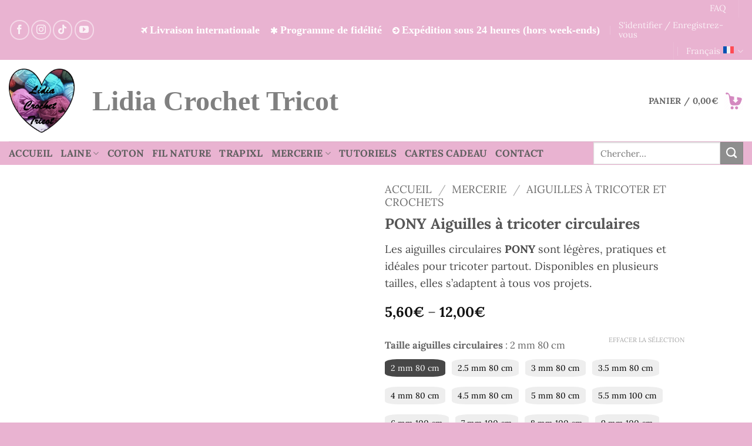

--- FILE ---
content_type: text/html; charset=UTF-8
request_url: https://lidiacrochettricot.com/produit/aiguilles-a-tricoter-circulaires/
body_size: 100717
content:
<!DOCTYPE html>
<html lang="fr-FR" class="loading-site no-js">
<head><meta charset="UTF-8" /><script>if(navigator.userAgent.match(/MSIE|Internet Explorer/i)||navigator.userAgent.match(/Trident\/7\..*?rv:11/i)){var href=document.location.href;if(!href.match(/[?&]nowprocket/)){if(href.indexOf("?")==-1){if(href.indexOf("#")==-1){document.location.href=href+"?nowprocket=1"}else{document.location.href=href.replace("#","?nowprocket=1#")}}else{if(href.indexOf("#")==-1){document.location.href=href+"&nowprocket=1"}else{document.location.href=href.replace("#","&nowprocket=1#")}}}}</script><script>(()=>{class RocketLazyLoadScripts{constructor(){this.v="2.0.3",this.userEvents=["keydown","keyup","mousedown","mouseup","mousemove","mouseover","mouseenter","mouseout","mouseleave","touchmove","touchstart","touchend","touchcancel","wheel","click","dblclick","input","visibilitychange"],this.attributeEvents=["onblur","onclick","oncontextmenu","ondblclick","onfocus","onmousedown","onmouseenter","onmouseleave","onmousemove","onmouseout","onmouseover","onmouseup","onmousewheel","onscroll","onsubmit"]}async t(){this.i(),this.o(),/iP(ad|hone)/.test(navigator.userAgent)&&this.h(),this.u(),this.l(this),this.m(),this.k(this),this.p(this),this._(),await Promise.all([this.R(),this.L()]),this.lastBreath=Date.now(),this.S(this),this.P(),this.D(),this.O(),this.M(),await this.C(this.delayedScripts.normal),await this.C(this.delayedScripts.defer),await this.C(this.delayedScripts.async),this.F("domReady"),await this.T(),await this.j(),await this.I(),this.F("windowLoad"),await this.A(),window.dispatchEvent(new Event("rocket-allScriptsLoaded")),this.everythingLoaded=!0,this.lastTouchEnd&&await new Promise((t=>setTimeout(t,500-Date.now()+this.lastTouchEnd))),this.H(),this.F("all"),this.U(),this.W()}i(){this.CSPIssue=sessionStorage.getItem("rocketCSPIssue"),document.addEventListener("securitypolicyviolation",(t=>{this.CSPIssue||"script-src-elem"!==t.violatedDirective||"data"!==t.blockedURI||(this.CSPIssue=!0,sessionStorage.setItem("rocketCSPIssue",!0))}),{isRocket:!0})}o(){window.addEventListener("pageshow",(t=>{this.persisted=t.persisted,this.realWindowLoadedFired=!0}),{isRocket:!0}),window.addEventListener("pagehide",(()=>{this.onFirstUserAction=null}),{isRocket:!0})}h(){let t;function e(e){t=e}window.addEventListener("touchstart",e,{isRocket:!0}),window.addEventListener("touchend",(function i(o){Math.abs(o.changedTouches[0].pageX-t.changedTouches[0].pageX)<10&&Math.abs(o.changedTouches[0].pageY-t.changedTouches[0].pageY)<10&&o.timeStamp-t.timeStamp<200&&(o.target.dispatchEvent(new PointerEvent("click",{target:o.target,bubbles:!0,cancelable:!0,detail:1})),event.preventDefault(),window.removeEventListener("touchstart",e,{isRocket:!0}),window.removeEventListener("touchend",i,{isRocket:!0}))}),{isRocket:!0})}q(t){this.userActionTriggered||("mousemove"!==t.type||this.firstMousemoveIgnored?"keyup"===t.type||"mouseover"===t.type||"mouseout"===t.type||(this.userActionTriggered=!0,this.onFirstUserAction&&this.onFirstUserAction()):this.firstMousemoveIgnored=!0),"click"===t.type&&t.preventDefault(),this.savedUserEvents.length>0&&(t.stopPropagation(),t.stopImmediatePropagation()),"touchstart"===this.lastEvent&&"touchend"===t.type&&(this.lastTouchEnd=Date.now()),"click"===t.type&&(this.lastTouchEnd=0),this.lastEvent=t.type,this.savedUserEvents.push(t)}u(){this.savedUserEvents=[],this.userEventHandler=this.q.bind(this),this.userEvents.forEach((t=>window.addEventListener(t,this.userEventHandler,{passive:!1,isRocket:!0})))}U(){this.userEvents.forEach((t=>window.removeEventListener(t,this.userEventHandler,{passive:!1,isRocket:!0}))),this.savedUserEvents.forEach((t=>{t.target.dispatchEvent(new window[t.constructor.name](t.type,t))}))}m(){this.eventsMutationObserver=new MutationObserver((t=>{const e="return false";for(const i of t){if("attributes"===i.type){const t=i.target.getAttribute(i.attributeName);t&&t!==e&&(i.target.setAttribute("data-rocket-"+i.attributeName,t),i.target["rocket"+i.attributeName]=new Function("event",t),i.target.setAttribute(i.attributeName,e))}"childList"===i.type&&i.addedNodes.forEach((t=>{if(t.nodeType===Node.ELEMENT_NODE)for(const i of t.attributes)this.attributeEvents.includes(i.name)&&i.value&&""!==i.value&&(t.setAttribute("data-rocket-"+i.name,i.value),t["rocket"+i.name]=new Function("event",i.value),t.setAttribute(i.name,e))}))}})),this.eventsMutationObserver.observe(document,{subtree:!0,childList:!0,attributeFilter:this.attributeEvents})}H(){this.eventsMutationObserver.disconnect(),this.attributeEvents.forEach((t=>{document.querySelectorAll("[data-rocket-"+t+"]").forEach((e=>{e.setAttribute(t,e.getAttribute("data-rocket-"+t)),e.removeAttribute("data-rocket-"+t)}))}))}k(t){Object.defineProperty(HTMLElement.prototype,"onclick",{get(){return this.rocketonclick||null},set(e){this.rocketonclick=e,this.setAttribute(t.everythingLoaded?"onclick":"data-rocket-onclick","this.rocketonclick(event)")}})}S(t){function e(e,i){let o=e[i];e[i]=null,Object.defineProperty(e,i,{get:()=>o,set(s){t.everythingLoaded?o=s:e["rocket"+i]=o=s}})}e(document,"onreadystatechange"),e(window,"onload"),e(window,"onpageshow");try{Object.defineProperty(document,"readyState",{get:()=>t.rocketReadyState,set(e){t.rocketReadyState=e},configurable:!0}),document.readyState="loading"}catch(t){console.log("WPRocket DJE readyState conflict, bypassing")}}l(t){this.originalAddEventListener=EventTarget.prototype.addEventListener,this.originalRemoveEventListener=EventTarget.prototype.removeEventListener,this.savedEventListeners=[],EventTarget.prototype.addEventListener=function(e,i,o){o&&o.isRocket||!t.B(e,this)&&!t.userEvents.includes(e)||t.B(e,this)&&!t.userActionTriggered||e.startsWith("rocket-")||t.everythingLoaded?t.originalAddEventListener.call(this,e,i,o):t.savedEventListeners.push({target:this,remove:!1,type:e,func:i,options:o})},EventTarget.prototype.removeEventListener=function(e,i,o){o&&o.isRocket||!t.B(e,this)&&!t.userEvents.includes(e)||t.B(e,this)&&!t.userActionTriggered||e.startsWith("rocket-")||t.everythingLoaded?t.originalRemoveEventListener.call(this,e,i,o):t.savedEventListeners.push({target:this,remove:!0,type:e,func:i,options:o})}}F(t){"all"===t&&(EventTarget.prototype.addEventListener=this.originalAddEventListener,EventTarget.prototype.removeEventListener=this.originalRemoveEventListener),this.savedEventListeners=this.savedEventListeners.filter((e=>{let i=e.type,o=e.target||window;return"domReady"===t&&"DOMContentLoaded"!==i&&"readystatechange"!==i||("windowLoad"===t&&"load"!==i&&"readystatechange"!==i&&"pageshow"!==i||(this.B(i,o)&&(i="rocket-"+i),e.remove?o.removeEventListener(i,e.func,e.options):o.addEventListener(i,e.func,e.options),!1))}))}p(t){let e;function i(e){return t.everythingLoaded?e:e.split(" ").map((t=>"load"===t||t.startsWith("load.")?"rocket-jquery-load":t)).join(" ")}function o(o){function s(e){const s=o.fn[e];o.fn[e]=o.fn.init.prototype[e]=function(){return this[0]===window&&t.userActionTriggered&&("string"==typeof arguments[0]||arguments[0]instanceof String?arguments[0]=i(arguments[0]):"object"==typeof arguments[0]&&Object.keys(arguments[0]).forEach((t=>{const e=arguments[0][t];delete arguments[0][t],arguments[0][i(t)]=e}))),s.apply(this,arguments),this}}if(o&&o.fn&&!t.allJQueries.includes(o)){const e={DOMContentLoaded:[],"rocket-DOMContentLoaded":[]};for(const t in e)document.addEventListener(t,(()=>{e[t].forEach((t=>t()))}),{isRocket:!0});o.fn.ready=o.fn.init.prototype.ready=function(i){function s(){parseInt(o.fn.jquery)>2?setTimeout((()=>i.bind(document)(o))):i.bind(document)(o)}return t.realDomReadyFired?!t.userActionTriggered||t.fauxDomReadyFired?s():e["rocket-DOMContentLoaded"].push(s):e.DOMContentLoaded.push(s),o([])},s("on"),s("one"),s("off"),t.allJQueries.push(o)}e=o}t.allJQueries=[],o(window.jQuery),Object.defineProperty(window,"jQuery",{get:()=>e,set(t){o(t)}})}P(){const t=new Map;document.write=document.writeln=function(e){const i=document.currentScript,o=document.createRange(),s=i.parentElement;let n=t.get(i);void 0===n&&(n=i.nextSibling,t.set(i,n));const c=document.createDocumentFragment();o.setStart(c,0),c.appendChild(o.createContextualFragment(e)),s.insertBefore(c,n)}}async R(){return new Promise((t=>{this.userActionTriggered?t():this.onFirstUserAction=t}))}async L(){return new Promise((t=>{document.addEventListener("DOMContentLoaded",(()=>{this.realDomReadyFired=!0,t()}),{isRocket:!0})}))}async I(){return this.realWindowLoadedFired?Promise.resolve():new Promise((t=>{window.addEventListener("load",t,{isRocket:!0})}))}M(){this.pendingScripts=[];this.scriptsMutationObserver=new MutationObserver((t=>{for(const e of t)e.addedNodes.forEach((t=>{"SCRIPT"!==t.tagName||t.noModule||t.isWPRocket||this.pendingScripts.push({script:t,promise:new Promise((e=>{const i=()=>{const i=this.pendingScripts.findIndex((e=>e.script===t));i>=0&&this.pendingScripts.splice(i,1),e()};t.addEventListener("load",i,{isRocket:!0}),t.addEventListener("error",i,{isRocket:!0}),setTimeout(i,1e3)}))})}))})),this.scriptsMutationObserver.observe(document,{childList:!0,subtree:!0})}async j(){await this.J(),this.pendingScripts.length?(await this.pendingScripts[0].promise,await this.j()):this.scriptsMutationObserver.disconnect()}D(){this.delayedScripts={normal:[],async:[],defer:[]},document.querySelectorAll("script[type$=rocketlazyloadscript]").forEach((t=>{t.hasAttribute("data-rocket-src")?t.hasAttribute("async")&&!1!==t.async?this.delayedScripts.async.push(t):t.hasAttribute("defer")&&!1!==t.defer||"module"===t.getAttribute("data-rocket-type")?this.delayedScripts.defer.push(t):this.delayedScripts.normal.push(t):this.delayedScripts.normal.push(t)}))}async _(){await this.L();let t=[];document.querySelectorAll("script[type$=rocketlazyloadscript][data-rocket-src]").forEach((e=>{let i=e.getAttribute("data-rocket-src");if(i&&!i.startsWith("data:")){i.startsWith("//")&&(i=location.protocol+i);try{const o=new URL(i).origin;o!==location.origin&&t.push({src:o,crossOrigin:e.crossOrigin||"module"===e.getAttribute("data-rocket-type")})}catch(t){}}})),t=[...new Map(t.map((t=>[JSON.stringify(t),t]))).values()],this.N(t,"preconnect")}async $(t){if(await this.G(),!0!==t.noModule||!("noModule"in HTMLScriptElement.prototype))return new Promise((e=>{let i;function o(){(i||t).setAttribute("data-rocket-status","executed"),e()}try{if(navigator.userAgent.includes("Firefox/")||""===navigator.vendor||this.CSPIssue)i=document.createElement("script"),[...t.attributes].forEach((t=>{let e=t.nodeName;"type"!==e&&("data-rocket-type"===e&&(e="type"),"data-rocket-src"===e&&(e="src"),i.setAttribute(e,t.nodeValue))})),t.text&&(i.text=t.text),t.nonce&&(i.nonce=t.nonce),i.hasAttribute("src")?(i.addEventListener("load",o,{isRocket:!0}),i.addEventListener("error",(()=>{i.setAttribute("data-rocket-status","failed-network"),e()}),{isRocket:!0}),setTimeout((()=>{i.isConnected||e()}),1)):(i.text=t.text,o()),i.isWPRocket=!0,t.parentNode.replaceChild(i,t);else{const i=t.getAttribute("data-rocket-type"),s=t.getAttribute("data-rocket-src");i?(t.type=i,t.removeAttribute("data-rocket-type")):t.removeAttribute("type"),t.addEventListener("load",o,{isRocket:!0}),t.addEventListener("error",(i=>{this.CSPIssue&&i.target.src.startsWith("data:")?(console.log("WPRocket: CSP fallback activated"),t.removeAttribute("src"),this.$(t).then(e)):(t.setAttribute("data-rocket-status","failed-network"),e())}),{isRocket:!0}),s?(t.fetchPriority="high",t.removeAttribute("data-rocket-src"),t.src=s):t.src="data:text/javascript;base64,"+window.btoa(unescape(encodeURIComponent(t.text)))}}catch(i){t.setAttribute("data-rocket-status","failed-transform"),e()}}));t.setAttribute("data-rocket-status","skipped")}async C(t){const e=t.shift();return e?(e.isConnected&&await this.$(e),this.C(t)):Promise.resolve()}O(){this.N([...this.delayedScripts.normal,...this.delayedScripts.defer,...this.delayedScripts.async],"preload")}N(t,e){this.trash=this.trash||[];let i=!0;var o=document.createDocumentFragment();t.forEach((t=>{const s=t.getAttribute&&t.getAttribute("data-rocket-src")||t.src;if(s&&!s.startsWith("data:")){const n=document.createElement("link");n.href=s,n.rel=e,"preconnect"!==e&&(n.as="script",n.fetchPriority=i?"high":"low"),t.getAttribute&&"module"===t.getAttribute("data-rocket-type")&&(n.crossOrigin=!0),t.crossOrigin&&(n.crossOrigin=t.crossOrigin),t.integrity&&(n.integrity=t.integrity),t.nonce&&(n.nonce=t.nonce),o.appendChild(n),this.trash.push(n),i=!1}})),document.head.appendChild(o)}W(){this.trash.forEach((t=>t.remove()))}async T(){try{document.readyState="interactive"}catch(t){}this.fauxDomReadyFired=!0;try{await this.G(),document.dispatchEvent(new Event("rocket-readystatechange")),await this.G(),document.rocketonreadystatechange&&document.rocketonreadystatechange(),await this.G(),document.dispatchEvent(new Event("rocket-DOMContentLoaded")),await this.G(),window.dispatchEvent(new Event("rocket-DOMContentLoaded"))}catch(t){console.error(t)}}async A(){try{document.readyState="complete"}catch(t){}try{await this.G(),document.dispatchEvent(new Event("rocket-readystatechange")),await this.G(),document.rocketonreadystatechange&&document.rocketonreadystatechange(),await this.G(),window.dispatchEvent(new Event("rocket-load")),await this.G(),window.rocketonload&&window.rocketonload(),await this.G(),this.allJQueries.forEach((t=>t(window).trigger("rocket-jquery-load"))),await this.G();const t=new Event("rocket-pageshow");t.persisted=this.persisted,window.dispatchEvent(t),await this.G(),window.rocketonpageshow&&window.rocketonpageshow({persisted:this.persisted})}catch(t){console.error(t)}}async G(){Date.now()-this.lastBreath>45&&(await this.J(),this.lastBreath=Date.now())}async J(){return document.hidden?new Promise((t=>setTimeout(t))):new Promise((t=>requestAnimationFrame(t)))}B(t,e){return e===document&&"readystatechange"===t||(e===document&&"DOMContentLoaded"===t||(e===window&&"DOMContentLoaded"===t||(e===window&&"load"===t||e===window&&"pageshow"===t)))}static run(){(new RocketLazyLoadScripts).t()}}RocketLazyLoadScripts.run()})();</script>
	
	<link rel="profile" href="https://gmpg.org/xfn/11" />
	<link rel="pingback" href="https://lidiacrochettricot.com/xmlrpc.php" />

	<script type="rocketlazyloadscript">(function(html){html.className = html.className.replace(/\bno-js\b/,'js')})(document.documentElement);</script>
<meta name='robots' content='index, follow, max-image-preview:large, max-snippet:-1, max-video-preview:-1' />
	<style></style>
	<link rel="alternate" hreflang="fr" href="https://lidiacrochettricot.com/produit/aiguilles-a-tricoter-circulaires/" />
<link rel="alternate" hreflang="es" href="https://lidiacrochettricot.com/es/produit/agujas-circulares/" />
<link rel="alternate" hreflang="en" href="https://lidiacrochettricot.com/en/produit/circular-knitting-needles/" />
<link rel="alternate" hreflang="it" href="https://lidiacrochettricot.com/it/produit/ferri-circolari/" />
<link rel="alternate" hreflang="de" href="https://lidiacrochettricot.com/de/produit/rundstricknadeln/" />
<link rel="alternate" hreflang="x-default" href="https://lidiacrochettricot.com/produit/aiguilles-a-tricoter-circulaires/" />

<!-- Google Tag Manager for WordPress by gtm4wp.com -->
<script data-cfasync="false" data-pagespeed-no-defer>
	var gtm4wp_datalayer_name = "dataLayer";
	var dataLayer = dataLayer || [];
	const gtm4wp_use_sku_instead = false;
	const gtm4wp_currency = 'EUR';
	const gtm4wp_product_per_impression = 10;
	const gtm4wp_clear_ecommerce = false;
</script>
<!-- End Google Tag Manager for WordPress by gtm4wp.com --><meta name="viewport" content="width=device-width, initial-scale=1" />
	<!-- This site is optimized with the Yoast SEO Premium plugin v25.2 (Yoast SEO v25.2) - https://yoast.com/wordpress/plugins/seo/ -->
	<title>Aiguilles à tricoter circulaires PONY: Laine, coton et accessoires LIDIA CROCHET TRICOT</title><link rel="preload" data-rocket-preload as="font" href="https://lidiacrochettricot.com/wp-content/themes/flatsome/assets/css/icons/fl-icons.woff2?v=3.20.2" crossorigin><link rel="preload" data-rocket-preload as="font" href="https://lidiacrochettricot.com/wp-content/fonts/lora/0QIvMX1D_JOuMwr7Iw.woff2" crossorigin><link rel="preload" data-rocket-preload as="font" href="https://cdnjs.cloudflare.com/ajax/libs/font-awesome/4.4.0/fonts/fontawesome-webfont.woff2?v=4.4.0" crossorigin><style id="wpr-usedcss">img:is([sizes=auto i],[sizes^="auto," i]){contain-intrinsic-size:3000px 1500px}.acfwf-bogo-discount-summary-block{padding:0 1em}.wc-block-components-notice-banner>svg{align-self:center}.wc-block-components-notice-banner>div{display:flex;align-items:center;height:100%;justify-content:space-between}img.emoji{display:inline!important;border:none!important;box-shadow:none!important;height:1em!important;width:1em!important;margin:0 .07em!important;vertical-align:-.1em!important;background:0 0!important;padding:0!important}:root{--wp-admin-theme-color:#007cba;--wp-admin-theme-color--rgb:0,124,186;--wp-admin-theme-color-darker-10:#006ba1;--wp-admin-theme-color-darker-10--rgb:0,107,161;--wp-admin-theme-color-darker-20:#005a87;--wp-admin-theme-color-darker-20--rgb:0,90,135;--wp-admin-border-width-focus:2px;--wp-block-synced-color:#7a00df;--wp-block-synced-color--rgb:122,0,223;--wp-bound-block-color:var(--wp-block-synced-color)}@media (min-resolution:192dpi){:root{--wp-admin-border-width-focus:1.5px}}:root{--wp--preset--font-size--normal:16px;--wp--preset--font-size--huge:42px}.screen-reader-text{border:0;clip-path:inset(50%);height:1px;margin:-1px;overflow:hidden;padding:0;position:absolute;width:1px;word-wrap:normal!important}.screen-reader-text:focus{background-color:#ddd;clip-path:none;color:#444;display:block;font-size:1em;height:auto;left:5px;line-height:normal;padding:15px 23px 14px;text-decoration:none;top:5px;width:auto;z-index:100000}html :where(.has-border-color){border-style:solid}html :where([style*=border-top-color]){border-top-style:solid}html :where([style*=border-right-color]){border-right-style:solid}html :where([style*=border-bottom-color]){border-bottom-style:solid}html :where([style*=border-left-color]){border-left-style:solid}html :where([style*=border-width]){border-style:solid}html :where([style*=border-top-width]){border-top-style:solid}html :where([style*=border-right-width]){border-right-style:solid}html :where([style*=border-bottom-width]){border-bottom-style:solid}html :where([style*=border-left-width]){border-left-style:solid}html :where(img[class*=wp-image-]){height:auto;max-width:100%}:where(figure){margin:0 0 1em}html :where(.is-position-sticky){--wp-admin--admin-bar--position-offset:var(--wp-admin--admin-bar--height,0px)}@media screen and (max-width:600px){html :where(.is-position-sticky){--wp-admin--admin-bar--position-offset:0px}}div.swatchinput{display:inline-block;padding-right:7px;padding-bottom:3px}label.selectedswatch{opacity:.9}label.selectedswatch.wcvasquare{cursor:pointer;background-size:contain;background-repeat:no-repeat;display:inline-block;border:2px solid #fff!important;outline:black solid 3px!important;line-height:1}label.wcvaswatchlabel{cursor:pointer;background-size:contain;background-repeat:no-repeat;display:inline-block;-webkit-transition:.1s ease-in;-moz-transition:.1s ease-in;transition:all .1s ease-in;border:2px solid #fff!important;outline:#9C9999 solid 1px!important;line-height:1}label.wcva_single_textblock{text-align:center;width:auto;padding:0 10px;line-height:30px;color:#000;border:0 solid #fff!important;outline:#9C9999 solid 0!important;background:#eee;font-size:14px;font-weight:500!important;border-radius:20%}label.selectedswatch.wcva_single_textblock{background:#333;color:#fff;border:0 solid #fff!important;outline:#9C9999 solid 0!important;line-height:30px;padding:0 10px;font-size:14px;font-weight:500!important;border-radius:20%}.swatchtitlelabel{font-weight:700}label.wcvadisabled{pointer-events:none;cursor:not-allowed;opacity:.4}label.wcvadisabled.clickenabled{cursor:pointer;pointer-events:all}label.wcvaoutofstock{cursor:allowed;opacity:.9;background-image:url('https://lidiacrochettricot.com/wp-content/plugins/woocommerce-colororimage-variation-select/assets/css/crossout.png')!important;background-position:center center;background-size:100% 100%}.wcva_show_more_link{display:none}div.single_variation_wrap>div.woocommerce-variation>div.woocommerce-variation-price .price{display:block}#powerTip{cursor:default;background-color:#333;background-color:rgba(0,0,0,.8);border-radius:4px;color:#fff;display:none;padding:7px;position:absolute;white-space:nowrap;z-index:2147483647}#powerTip:before{content:"";position:absolute}#powerTip.n:before,#powerTip.s:before{border-right:5px solid transparent;border-left:5px solid transparent;left:50%;margin-left:-5px}#powerTip.e:before,#powerTip.w:before{border-bottom:5px solid transparent;border-top:5px solid transparent;margin-top:-5px;top:50%}#powerTip.n:before{border-top:10px solid #333;border-top:10px solid rgba(0,0,0,.8);bottom:-10px}#powerTip.e:before{border-right:10px solid #333;border-right:10px solid rgba(0,0,0,.8);left:-10px}#powerTip.s:before{border-bottom:10px solid #333;border-bottom:10px solid rgba(0,0,0,.8);top:-10px}#powerTip.w:before{border-left:10px solid #333;border-left:10px solid rgba(0,0,0,.8);right:-10px}#powerTip.ne:before,#powerTip.se:before{border-right:10px solid transparent;border-left:0;left:10px}#powerTip.nw:before,#powerTip.sw:before{border-left:10px solid transparent;border-right:0;right:10px}#powerTip.ne:before,#powerTip.nw:before{border-top:10px solid #333;border-top:10px solid rgba(0,0,0,.8);bottom:-10px}#powerTip.se:before,#powerTip.sw:before{border-bottom:10px solid #333;border-bottom:10px solid rgba(0,0,0,.8);top:-10px}#powerTip.ne-alt:before,#powerTip.nw-alt:before,#powerTip.se-alt:before,#powerTip.sw-alt:before{border-top:10px solid #333;border-top:10px solid rgba(0,0,0,.8);bottom:-10px;border-left:5px solid transparent;border-right:5px solid transparent;left:10px}#powerTip.ne-alt:before{left:auto;right:10px}#powerTip.se-alt:before,#powerTip.sw-alt:before{border-top:none;border-bottom:10px solid #333;border-bottom:10px solid rgba(0,0,0,.8);bottom:auto;top:-10px}#powerTip.se-alt:before{left:auto;right:10px}.wcva-multiple-items .slide{margin-top:7px;margin-left:4px}div.selectedswatch{opacity:.9}div.selectedswatch.wcvasquare{cursor:pointer;background-size:contain;background-repeat:no-repeat;display:inline-block;-webkit-transition:.1s ease-in;-moz-transition:.1s ease-in;transition:all .1s ease-in;border:2px solid #fff;outline:black solid 2px;line-height:1}.single_variation_wrap div.woocommerce-variation{height:auto!important}a.multiple.slide.wcvaswatchinput{width:auto;min-height:60px}.wcva-multiple-items{display:none}.slick-slider{position:relative;display:block;box-sizing:border-box;-webkit-user-select:none;-moz-user-select:none;-ms-user-select:none;user-select:none;-webkit-touch-callout:none;-khtml-user-select:none;-ms-touch-action:pan-y;touch-action:pan-y;-webkit-tap-highlight-color:transparent}.slick-list{position:relative;display:block;overflow:hidden;margin:0;padding:0}.slick-list:focus{outline:0}.slick-slider .slick-list,.slick-slider .slick-track{-webkit-transform:translate3d(0,0,0);-moz-transform:translate3d(0,0,0);-ms-transform:translate3d(0,0,0);-o-transform:translate3d(0,0,0);transform:translate3d(0,0,0)}.slick-track{position:relative;top:0;left:0;display:block;margin-left:auto;margin-right:auto}.slick-track:after,.slick-track:before{display:table;content:''}.slick-track:after{clear:both}.slick-loading .slick-track{visibility:hidden}.slick-slide{display:none;float:left;height:100%;min-height:1px}[dir=rtl] .slick-slide{float:right}.slick-slide img{display:block}.slick-slide.slick-loading img{display:none}.slick-initialized .slick-slide{display:block}.slick-loading .slick-slide{visibility:hidden}.slick-vertical .slick-slide{display:block;height:auto;border:1px solid transparent}.slick-arrow.slick-hidden{display:none}.woocommerce img.pswp__img,.woocommerce-page img.pswp__img{max-width:none}button.pswp__button{box-shadow:none!important;background-image:url(https://lidiacrochettricot.com/wp-content/plugins/woocommerce/assets/css/photoswipe/default-skin/default-skin.png)!important}button.pswp__button,button.pswp__button--arrow--left::before,button.pswp__button--arrow--right::before,button.pswp__button:hover{background-color:transparent!important}button.pswp__button--arrow--left,button.pswp__button--arrow--left:hover,button.pswp__button--arrow--right,button.pswp__button--arrow--right:hover{background-image:none!important}button.pswp__button--close:hover{background-position:0 -44px}button.pswp__button--zoom:hover{background-position:-88px 0}.pswp{display:none;position:absolute;width:100%;height:100%;left:0;top:0;overflow:hidden;-ms-touch-action:none;touch-action:none;z-index:1500;-webkit-text-size-adjust:100%;-webkit-backface-visibility:hidden;outline:0}.pswp *{-webkit-box-sizing:border-box;box-sizing:border-box}.pswp img{max-width:none}.admin-bar .pswp{height:calc(100% - 32px);top:32px}@media screen and (max-width:782px){.admin-bar .pswp{height:calc(100% - 46px);top:46px}}.pswp--animate_opacity{opacity:.001;will-change:opacity;-webkit-transition:opacity 333ms cubic-bezier(.4,0,.22,1);transition:opacity 333ms cubic-bezier(.4,0,.22,1)}.pswp--open{display:block}.pswp--zoom-allowed .pswp__img{cursor:-webkit-zoom-in;cursor:-moz-zoom-in;cursor:zoom-in}.pswp--zoomed-in .pswp__img{cursor:-webkit-grab;cursor:-moz-grab;cursor:grab}.pswp--dragging .pswp__img{cursor:-webkit-grabbing;cursor:-moz-grabbing;cursor:grabbing}.pswp__bg{position:absolute;left:0;top:0;width:100%;height:100%;background:#000;opacity:0;-webkit-transform:translateZ(0);transform:translateZ(0);-webkit-backface-visibility:hidden;will-change:opacity}.pswp__scroll-wrap{position:absolute;left:0;top:0;width:100%;height:100%;overflow:hidden}.pswp__container,.pswp__zoom-wrap{-ms-touch-action:none;touch-action:none;position:absolute;left:0;right:0;top:0;bottom:0}.pswp__container,.pswp__img{-webkit-user-select:none;-moz-user-select:none;-ms-user-select:none;user-select:none;-webkit-tap-highlight-color:transparent;-webkit-touch-callout:none}.pswp__zoom-wrap{position:absolute;width:100%;-webkit-transform-origin:left top;-ms-transform-origin:left top;transform-origin:left top;-webkit-transition:-webkit-transform 333ms cubic-bezier(.4,0,.22,1);transition:transform 333ms cubic-bezier(.4,0,.22,1)}.pswp__bg{will-change:opacity;-webkit-transition:opacity 333ms cubic-bezier(.4,0,.22,1);transition:opacity 333ms cubic-bezier(.4,0,.22,1)}.pswp--animated-in .pswp__bg,.pswp--animated-in .pswp__zoom-wrap{-webkit-transition:none;transition:none}.pswp__container,.pswp__zoom-wrap{-webkit-backface-visibility:hidden}.pswp__item{position:absolute;left:0;right:0;top:0;bottom:0;overflow:hidden}.pswp__img{position:absolute;width:auto;height:auto;top:0;left:0}.pswp__img--placeholder{-webkit-backface-visibility:hidden}.pswp__img--placeholder--blank{background:#222}.pswp--ie .pswp__img{width:100%!important;height:auto!important;left:0;top:0}.pswp__error-msg{position:absolute;left:0;top:50%;width:100%;text-align:center;font-size:14px;line-height:16px;margin-top:-8px;color:#ccc}.pswp__error-msg a{color:#ccc;text-decoration:underline}.pswp__button{width:44px;height:44px;position:relative;background:0 0;cursor:pointer;overflow:visible;-webkit-appearance:none;display:block;border:0;padding:0;margin:0;float:left;opacity:.75;-webkit-transition:opacity .2s;transition:opacity .2s;-webkit-box-shadow:none;box-shadow:none}.pswp__button:focus,.pswp__button:hover{opacity:1}.pswp__button:active{outline:0;opacity:.9}.pswp__button::-moz-focus-inner{padding:0;border:0}.pswp__ui--over-close .pswp__button--close{opacity:1}.pswp__button,.pswp__button--arrow--left:before,.pswp__button--arrow--right:before{background:url(https://lidiacrochettricot.com/wp-content/plugins/woocommerce/assets/css/photoswipe/default-skin/default-skin.png) no-repeat;background-size:264px 88px;width:44px;height:44px}@media (-webkit-min-device-pixel-ratio:1.1),(-webkit-min-device-pixel-ratio:1.09375),(min-resolution:105dpi),(min-resolution:1.1dppx){.pswp--svg .pswp__button,.pswp--svg .pswp__button--arrow--left:before,.pswp--svg .pswp__button--arrow--right:before{background-image:url(https://lidiacrochettricot.com/wp-content/plugins/woocommerce/assets/css/photoswipe/default-skin/default-skin.svg)}.pswp--svg .pswp__button--arrow--left,.pswp--svg .pswp__button--arrow--right{background:0 0}}.pswp__button--close{background-position:0 -44px}.pswp__button--share{background-position:-44px -44px}.pswp__button--fs{display:none}.pswp--supports-fs .pswp__button--fs{display:block}.pswp--fs .pswp__button--fs{background-position:-44px 0}.pswp__button--zoom{display:none;background-position:-88px 0}.pswp--zoom-allowed .pswp__button--zoom{display:block}.pswp--zoomed-in .pswp__button--zoom{background-position:-132px 0}.pswp--touch .pswp__button--arrow--left,.pswp--touch .pswp__button--arrow--right{visibility:hidden}.pswp__button--arrow--left,.pswp__button--arrow--right{background:0 0;top:50%;margin-top:-50px;width:70px;height:100px;position:absolute}.pswp__button--arrow--left{left:0}.pswp__button--arrow--right{right:0}.pswp__button--arrow--left:before,.pswp__button--arrow--right:before{content:'';top:35px;background-color:rgba(0,0,0,.3);height:30px;width:32px;position:absolute}.pswp__button--arrow--left:before{left:6px;background-position:-138px -44px}.pswp__button--arrow--right:before{right:6px;background-position:-94px -44px}.pswp__counter,.pswp__share-modal{-webkit-user-select:none;-moz-user-select:none;-ms-user-select:none;user-select:none}.pswp__share-modal{display:block;background:rgba(0,0,0,.5);width:100%;height:100%;top:0;left:0;padding:10px;position:absolute;z-index:1600;opacity:0;-webkit-transition:opacity .25s ease-out;transition:opacity .25s ease-out;-webkit-backface-visibility:hidden;will-change:opacity}.pswp__share-modal--hidden{display:none}.pswp__share-tooltip{z-index:1620;position:absolute;background:#fff;top:56px;border-radius:2px;display:block;width:auto;right:44px;-webkit-box-shadow:0 2px 5px rgba(0,0,0,.25);box-shadow:0 2px 5px rgba(0,0,0,.25);-webkit-transform:translateY(6px);-ms-transform:translateY(6px);transform:translateY(6px);-webkit-transition:-webkit-transform .25s;transition:transform .25s;-webkit-backface-visibility:hidden;will-change:transform}.pswp__share-tooltip a{display:block;padding:8px 12px;color:#000;text-decoration:none;font-size:14px;line-height:18px}.pswp__share-tooltip a:hover{text-decoration:none;color:#000}.pswp__share-tooltip a:first-child{border-radius:2px 2px 0 0}.pswp__share-tooltip a:last-child{border-radius:0 0 2px 2px}.pswp__share-modal--fade-in{opacity:1}.pswp__share-modal--fade-in .pswp__share-tooltip{-webkit-transform:translateY(0);-ms-transform:translateY(0);transform:translateY(0)}.pswp--touch .pswp__share-tooltip a{padding:16px 12px}.pswp__counter{position:relative;left:0;top:0;height:44px;font-size:13px;line-height:44px;color:#fff;opacity:.75;padding:0 10px;margin-inline-end:auto}.pswp__caption{position:absolute;left:0;bottom:0;width:100%;min-height:44px}.pswp__caption small{font-size:11px;color:#bbb}.pswp__caption__center{text-align:left;max-width:420px;margin:0 auto;font-size:13px;padding:10px;line-height:20px;color:#ccc}.pswp__caption--empty{display:none}.pswp__caption--fake{visibility:hidden}.pswp__preloader{width:44px;height:44px;position:absolute;top:0;left:50%;margin-left:-22px;opacity:0;-webkit-transition:opacity .25s ease-out;transition:opacity .25s ease-out;will-change:opacity;direction:ltr}.pswp__preloader__icn{width:20px;height:20px;margin:12px}.pswp__preloader--active{opacity:1}.pswp__preloader--active .pswp__preloader__icn{background:url(https://lidiacrochettricot.com/wp-content/plugins/woocommerce/assets/css/photoswipe/default-skin/preloader.gif) no-repeat}.pswp--css_animation .pswp__preloader--active{opacity:1}.pswp--css_animation .pswp__preloader--active .pswp__preloader__icn{-webkit-animation:.5s linear infinite clockwise;animation:.5s linear infinite clockwise}.pswp--css_animation .pswp__preloader--active .pswp__preloader__donut{-webkit-animation:1s cubic-bezier(.4,0,.22,1) infinite donut-rotate;animation:1s cubic-bezier(.4,0,.22,1) infinite donut-rotate}.pswp--css_animation .pswp__preloader__icn{background:0 0;opacity:.75;width:14px;height:14px;position:absolute;left:15px;top:15px;margin:0}.pswp--css_animation .pswp__preloader__cut{position:relative;width:7px;height:14px;overflow:hidden}.pswp--css_animation .pswp__preloader__donut{-webkit-box-sizing:border-box;box-sizing:border-box;width:14px;height:14px;border:2px solid #fff;border-radius:50%;border-left-color:transparent;border-bottom-color:transparent;position:absolute;top:0;left:0;background:0 0;margin:0}@media screen and (max-width:1024px){.pswp__preloader{position:relative;left:auto;top:auto;margin:0;float:right}}@-webkit-keyframes clockwise{0%{-webkit-transform:rotate(0);transform:rotate(0)}100%{-webkit-transform:rotate(360deg);transform:rotate(360deg)}}@keyframes clockwise{0%{-webkit-transform:rotate(0);transform:rotate(0)}100%{-webkit-transform:rotate(360deg);transform:rotate(360deg)}}@-webkit-keyframes donut-rotate{0%{-webkit-transform:rotate(0);transform:rotate(0)}50%{-webkit-transform:rotate(-140deg);transform:rotate(-140deg)}100%{-webkit-transform:rotate(0);transform:rotate(0)}}@keyframes donut-rotate{0%{-webkit-transform:rotate(0);transform:rotate(0)}50%{-webkit-transform:rotate(-140deg);transform:rotate(-140deg)}100%{-webkit-transform:rotate(0);transform:rotate(0)}}.pswp__ui{-webkit-font-smoothing:auto;visibility:visible;opacity:1;z-index:1550}.pswp__top-bar{position:absolute;left:0;top:0;height:44px;width:100%;display:flex;justify-content:flex-end}.pswp--has_mouse .pswp__button--arrow--left,.pswp--has_mouse .pswp__button--arrow--right,.pswp__caption,.pswp__top-bar{-webkit-backface-visibility:hidden;will-change:opacity;-webkit-transition:opacity 333ms cubic-bezier(.4,0,.22,1);transition:opacity 333ms cubic-bezier(.4,0,.22,1)}.pswp--has_mouse .pswp__button--arrow--left,.pswp--has_mouse .pswp__button--arrow--right{visibility:visible}.pswp__caption,.pswp__top-bar{background-color:rgba(0,0,0,.5)}.pswp__ui--fit .pswp__caption,.pswp__ui--fit .pswp__top-bar{background-color:rgba(0,0,0,.3)}.pswp__ui--idle .pswp__top-bar{opacity:0}.pswp__ui--idle .pswp__button--arrow--left,.pswp__ui--idle .pswp__button--arrow--right{opacity:0}.pswp__ui--hidden .pswp__button--arrow--left,.pswp__ui--hidden .pswp__button--arrow--right,.pswp__ui--hidden .pswp__caption,.pswp__ui--hidden .pswp__top-bar{opacity:.001}.pswp__ui--one-slide .pswp__button--arrow--left,.pswp__ui--one-slide .pswp__button--arrow--right,.pswp__ui--one-slide .pswp__counter{display:none}.pswp__element--disabled{display:none!important}.pswp--minimal--dark .pswp__top-bar{background:0 0}.aws-container .aws-search-form{position:relative;width:100%;float:none!important;display:-webkit-box!important;display:-moz-box!important;display:-ms-flexbox!important;display:-webkit-flex!important;display:flex!important;align-items:stretch;height:44px}.aws-container .aws-search-form *,.aws-search-result{-moz-box-sizing:border-box;-webkit-box-sizing:border-box;box-sizing:border-box;-moz-hyphens:manual;-webkit-hyphens:manual;hyphens:manual;border-radius:0!important}.aws-container .aws-search-field{width:100%;max-width:100%;color:#313131;padding:6px;line-height:30px;display:block;font-size:12px;position:relative;z-index:2;-webkit-appearance:none;height:100%;min-height:inherit;margin:0!important;border:1px solid #d8d8d8;outline:0}@media screen and (-webkit-min-device-pixel-ratio:0) and (max-width:1024px){.aws-container .aws-search-field{font-size:16px}}.aws-container .aws-search-field::-ms-clear{display:none;width:0;height:0}.aws-container .aws-search-field::-ms-reveal{display:none;width:0;height:0}.aws-container .aws-search-field::-webkit-search-cancel-button,.aws-container .aws-search-field::-webkit-search-decoration,.aws-container .aws-search-field::-webkit-search-results-button,.aws-container .aws-search-field::-webkit-search-results-decoration{display:none}.aws-container .aws-search-field:focus{background-color:#fff}.aws-container .aws-show-clear .aws-search-field{padding-right:40px}.aws-container .aws-search-field:focus::-webkit-input-placeholder{color:transparent}.aws-container .aws-search-field:focus:-moz-placeholder{color:transparent}.aws-container .aws-search-field:focus::-moz-placeholder{color:transparent}.aws-container .aws-search-field:focus:-ms-input-placeholder{color:transparent}.aws-container .aws-search-form .aws-search-clear{display:none!important;position:absolute;top:0;right:0;z-index:2;cursor:pointer;color:#757575;height:100%;width:38px;padding:0 0 0 10px;text-align:left}.aws-container .aws-search-form .aws-search-clear span{position:relative;display:block;font-size:24px;line-height:24px;top:50%;margin-top:-12px}.aws-container .aws-search-form.aws-show-clear.aws-form-active .aws-search-clear{display:block!important}.aws-container .aws-search-form.aws-form-active.aws-processing .aws-search-clear{display:none!important}.aws-container .aws-search-form .aws-search-btn{padding:0;line-height:10px;width:42px}.aws-container .aws-search-form .aws-search-btn svg{display:block;height:100%;width:100%}.aws-search-result{position:absolute;text-align:left;z-index:9999999999999;background:#fff;width:100%;margin-top:-1px;border:1px solid #ccc;font-size:12px;line-height:16px}.aws-search-result ul{list-style:none;padding:0!important;margin:0!important;max-height:400px;overflow-y:auto}.aws-search-result ul::-webkit-scrollbar-track{-webkit-box-shadow:none;background-color:#ededed}.aws-search-result ul::-webkit-scrollbar{width:7px;background-color:#ededed}.aws-search-result ul::-webkit-scrollbar-thumb{background-color:#d8d8d8}.aws-search-result ul li{list-style:none;border-bottom:1px solid #ccc;overflow:hidden;margin:0!important;position:relative}.aws-search-result ul li:last-child{border-bottom:0}.aws-search-result .aws_result_link{display:block;cursor:pointer;padding:10px 8px;height:100%;overflow:hidden;text-decoration:none;border:0}.aws-search-result .aws_top_text{width:100%;padding:10px 8px;border-bottom:1px solid #ccc}.aws-search-result .aws_result_item.hovered,.aws-search-result .aws_result_item:hover,.aws-search-result .aws_search_more a:hover{background:#f5f5f5}.aws-search-result .aws_results .aws_result_item{position:relative}.aws-search-result .aws_result_item .aws_result_link_top{position:absolute;z-index:1;white-space:nowrap;text-indent:-9999px;overflow:hidden;top:0;bottom:0;left:0;right:0;opacity:0;outline:0;text-decoration:none}.aws-search-result .aws_result_item [data-link],.aws-search-result .aws_result_item a,.aws-search-result .aws_result_item button,.aws-search-result .aws_result_item span[href]{position:relative;z-index:2}.aws-search-result .aws_result_content{overflow:hidden;display:block}.aws-search-result .aws_result_title{display:block;font-weight:400;margin-bottom:3px;color:#21759b}.aws-search-result .aws_result_featured{margin:0 6px 0 0;position:relative;top:-2px;left:3px}.aws-search-result .aws_result_featured svg{width:13px;height:13px;fill:#fa0;vertical-align:bottom}.aws-search-result .aws_result_sku,.aws-search-result .aws_result_stock{display:block;font-weight:400;margin-top:4px;margin-bottom:5px;color:#7ad03a}.aws-search-result .aws_result_stock.out{color:#a44}.aws-search-result .aws_result_sku{margin-top:3px;color:#222}.aws-search-result .aws_result_cat .aws_result_title,.aws-search-result .aws_result_tag .aws_result_title,.aws-search-result .aws_result_top_custom_item .aws_result_title{margin-bottom:2px}.aws-search-result .aws_result_excerpt{display:block;color:#222}.aws-search-result .aws_result_price{display:block;padding:2px 0;color:#222}.aws-search-result .aws_result_price del{background:0 0;padding:0 12px 0 0;opacity:.8;text-decoration:line-through!important}.aws-search-result .aws_result_price ins{background:0 0;padding:0 12px 0 0;opacity:1}.aws-search-result .aws_result_cats{display:block;float:left;margin:0 20px 0 0}.aws-search-result .aws_result_image{display:block;height:100%;float:left;padding:0 10px 0 0}.aws-search-result .aws_result_image img{width:50px;height:auto;box-shadow:none}.aws-search-result .aws_result_sale{display:block;height:42px;overflow:hidden;position:absolute;right:0;top:0;width:47px}.aws-search-result .aws_onsale{background:#77a464;color:#fff;display:block;float:right;height:20px;padding-top:2px;position:relative;right:-25px;text-align:center;top:3px;transform:rotate(45deg);width:77px}.aws-search-result .aws_no_result{line-height:1.5;padding:10px 6px;cursor:auto}.aws-search-result .aws_search_more a{line-height:40px;display:block;text-decoration:none;border:0;text-align:center;color:#21759b}.aws-search-result .aws_terms_suggestions{line-height:1.7}.aws-search-result .aws_term_suggestion{color:#222;vertical-align:middle}.aws-search-result a.aws_term_suggestion{color:#222;background:#ededed;border:0;border-radius:3px;font-size:13px;padding:2px 5px}.aws-search-result a.aws_term_suggestion:hover{background-color:#dad8da}body.aws-overlay{overflow:hidden!important;position:fixed;width:100%}.aws-container.aws-mobile-fixed{position:fixed!important;z-index:9999999!important;top:10px!important;left:20px!important;width:100%;width:calc(100% - 40px)!important}.aws-mobile-fixed-close{padding:15px;margin-right:-10px;display:inline-block;float:right;cursor:pointer}.aws-overlay-mask{display:block;position:fixed;top:0;left:0;right:0;bottom:0;opacity:0;background:#fff;z-index:9999998!important}.aws-overlay .aws-overlay-mask{opacity:1}.aws-search-result .aws_result_title .advanced-woo-labels{position:relative!important;width:auto!important;margin:0 5px 5px 0!important;transform:none!important}.aws-search-result .aws_result_title .advanced-woo-labels:last-child{margin-bottom:0!important}.aws-search-result .aws_result_title .aws_result_labels{display:flex;margin:0!important;flex-wrap:wrap;flex-direction:row;text-align:left;justify-content:flex-start}.wpml-ls-legacy-list-vertical{display:table;max-width:100%;border:1px solid transparent;border-bottom:0}.wpml-ls-legacy-list-vertical>ul{position:relative;padding:0;margin:0!important;list-style-type:none}.wpml-ls-legacy-list-vertical .wpml-ls-item{padding:0;margin:0;list-style-type:none}.wpml-ls-legacy-list-vertical a{display:block;text-decoration:none;border-bottom:1px solid transparent;padding:5px 10px;line-height:1}.wpml-ls-legacy-list-vertical a span{vertical-align:middle}.wpml-ls-legacy-list-vertical .wpml-ls-flag{display:inline;vertical-align:middle}.wpml-ls-legacy-list-vertical .wpml-ls-flag+span{margin-left:.4em}.rtl .wpml-ls-legacy-list-vertical .wpml-ls-flag+span{margin-left:0;margin-right:.4em}#place_order.ppcp-hidden{display:none!important}.ppcp-disabled{cursor:not-allowed;-webkit-filter:grayscale(100%);filter:grayscale(100%)}.ppcp-disabled *{pointer-events:none}.ppc-button-wrapper .ppcp-messages:first-child{padding-top:10px}#ppc-button-ppcp-gateway{line-height:0}#ppc-button-ppcp-gateway div[class^=item-]{margin-top:14px}#ppc-button-ppcp-gateway div[class^=item-]:first-child{margin-top:0}#ppc-button-minicart{line-height:0;display:block}.ppcp-button-apm{--apm-button-border-radius:4px;overflow:hidden;min-width:0;max-width:750px;line-height:0;border-radius:var(--apm-button-border-radius);height:45px;margin-top:14px}.ppcp-width-min .ppcp-button-apm{height:35px}.ppcp-width-300 .ppcp-button-apm{height:45px}.ppcp-width-500 .ppcp-button-apm{height:55px}:root{--yith-wcwtl-input-email-border-color:#e0e0e0;--yith-wcwtl-input-email-color:#8d8d8d;--yith-wcwtl-input-email-placeholder-color:#8d8d8d}.yith-wcwtl-output{margin-bottom:20px;position:relative}.yith-wcwtl-output:after,.yith-wcwtl-output:before{content:"";clear:both;display:table}.yith-wcwtl-output label[for=yith-wcwtl-policy-check]{margin:10px 0 0;grid-column:1/-1;display:block}.yith-wcwtl-output label[for=yith-wcwtl-policy-check] span{font-size:12px}.yith-wcwtl-output .counter{font-size:12px}.yith-wcwtl-output input,.yith-wcwtl-output p{margin-bottom:0}.yith-wcwtl-output p{color:#333;margin-top:0}.yith-wcwtl-output form{margin-bottom:25px}.yith-wcwtl-output form{display:grid;grid-template-columns:3fr 1fr;grid-column-gap:10px;grid-row-gap:10px}#yith-wcwtl-user-email{width:100%;height:100%;border-color:var(--yith-wcwtl-input-email-border-color);border-radius:9px;padding:18px;font-size:14px}#yith-wcwtl-user-email::-webkit-input-placeholder{font-size:14px;color:var(--yith-wcwtl-input-email-placeholder-color);opacity:1}#yith-wcwtl-user-email:-ms-input-placeholder{font-size:14px;color:var(--yith-wcwtl-input-email-placeholder-color);opacity:1}#yith-wcwtl-user-email::placeholder{font-size:14px;color:var(--yith-wcwtl-input-email-placeholder-color);opacity:1}.yith-wcwtl-policy-check{display:inline;margin:-2px 8px 0 0;text-align:center;vertical-align:middle}.yith-wcwtl-policy-check+span{font-size:12px}.yith-wcwtl-notices{margin:20px 0;display:none}.yith-wcwtl-notices p{font-size:14px}@media (max-width:996px){.yith-wcwtl-output form{grid-template-columns:repeat(1,1fr)}}.yith-wcwtl-output{background-color:#fff!important;border-radius:5px}.yith-wcwtl-output.success{background-color:#f7fae2!important;color:#000!important}.yith-wcwtl-output .button{background:#a46497!important;color:#fff!important}.yith-wcwtl-output .button:hover{background:#935386!important;color:#fff!important}html{-ms-text-size-adjust:100%;-webkit-text-size-adjust:100%;font-family:sans-serif}body{margin:0}aside,figure,footer,header,main,menu,nav,section{display:block}audio,canvas,progress,video{display:inline-block}audio:not([controls]){display:none;height:0}progress{vertical-align:baseline}[hidden],template{display:none}a{background-color:transparent}a:active,a:hover{outline-width:0}b,strong{font-weight:inherit;font-weight:bolder}img{border-style:none}svg:not(:root){overflow:hidden}button,input,select,textarea{font:inherit}optgroup{font-weight:700}button,input,select{overflow:visible}button,select{text-transform:none}[type=button],[type=submit],button{cursor:pointer}[disabled]{cursor:default}[type=submit],button,html [type=button]{-webkit-appearance:button}button::-moz-focus-inner,input::-moz-focus-inner{border:0;padding:0}button:-moz-focusring,input:-moz-focusring{outline:ButtonText dotted 1px}fieldset{border:1px solid silver;margin:0 2px;padding:.35em .625em .75em}legend{box-sizing:border-box;color:inherit;display:table;max-width:100%;padding:0;white-space:normal}textarea{overflow:auto}[type=checkbox],[type=radio]{box-sizing:border-box;padding:0}[type=number]::-webkit-inner-spin-button,[type=number]::-webkit-outer-spin-button{height:auto}[type=search]{-webkit-appearance:textfield}[type=search]::-webkit-search-cancel-button,[type=search]::-webkit-search-decoration{-webkit-appearance:none}*,:after,:before,html{box-sizing:border-box}html{-webkit-tap-highlight-color:transparent;background-attachment:fixed}body{-webkit-font-smoothing:antialiased;-moz-osx-font-smoothing:grayscale;color:var(--fs-color-base)}hr{border-width:0;border-top:1px solid;margin:15px 0;opacity:.1}img{display:inline-block;height:auto;max-width:100%;vertical-align:middle}figure{margin:0}p:empty{display:none}a,button,input{touch-action:manipulation}ins{text-decoration:none}iframe,object{max-width:100%}.col{margin:0;padding:0 15px 30px;position:relative;width:100%}.col-inner{background-position:50% 50%;background-repeat:no-repeat;background-size:cover;flex:1 0 auto;margin-left:auto;margin-right:auto;position:relative;width:100%}@media screen and (max-width:849px){.col{padding-bottom:30px}}.align-equal>.col{display:flex}.align-center{justify-content:center!important}.small-6{flex-basis:50%;max-width:50%}.small-12,.small-columns-1 .flickity-slider>.col{flex-basis:100%;max-width:100%}.small-columns-2 .flickity-slider>.col,.small-columns-2>.col{flex-basis:50%;max-width:50%}.small-columns-3 .flickity-slider>.col{flex-basis:33.3333333333%;max-width:33.3333333333%}.small-columns-4 .flickity-slider>.col{flex-basis:25%;max-width:25%}.small-columns-5 .flickity-slider>.col{flex-basis:20%;max-width:20%}.small-columns-6 .flickity-slider>.col{flex-basis:16.6666666667%;max-width:16.6666666667%}.small-columns-7 .flickity-slider>.col{flex-basis:14.2857142857%;max-width:14.2857142857%}.small-columns-8 .flickity-slider>.col{flex-basis:12.5%;max-width:12.5%}@media screen and (min-width:550px){.medium-3{flex-basis:25%;max-width:25%}.medium-4{flex-basis:33.3333333333%;max-width:33.3333333333%}.medium-6{flex-basis:50%;max-width:50%}.medium-columns-1 .flickity-slider>.col{flex-basis:100%;max-width:100%}.medium-columns-2 .flickity-slider>.col{flex-basis:50%;max-width:50%}.medium-columns-3 .flickity-slider>.col,.medium-columns-3>.col{flex-basis:33.3333333333%;max-width:33.3333333333%}.medium-columns-4 .flickity-slider>.col{flex-basis:25%;max-width:25%}.medium-columns-5 .flickity-slider>.col{flex-basis:20%;max-width:20%}.medium-columns-6 .flickity-slider>.col{flex-basis:16.6666666667%;max-width:16.6666666667%}.medium-columns-7 .flickity-slider>.col{flex-basis:14.2857142857%;max-width:14.2857142857%}.medium-columns-8 .flickity-slider>.col{flex-basis:12.5%;max-width:12.5%}}@media screen and (min-width:850px){.col:first-child .col-inner{margin-left:auto;margin-right:0}.col+.col .col-inner{margin-left:0;margin-right:auto}.large-3{flex-basis:25%;max-width:25%}.large-4{flex-basis:33.3333333333%;max-width:33.3333333333%}.large-6{flex-basis:50%;max-width:50%}.large-columns-1 .flickity-slider>.col,.large-columns-1>.col{flex-basis:100%;max-width:100%}.large-columns-2 .flickity-slider>.col{flex-basis:50%;max-width:50%}.large-columns-3 .flickity-slider>.col{flex-basis:33.3333333333%;max-width:33.3333333333%}.large-columns-4 .flickity-slider>.col,.large-columns-4>.col{flex-basis:25%;max-width:25%}.large-columns-5 .flickity-slider>.col{flex-basis:20%;max-width:20%}.large-columns-6 .flickity-slider>.col{flex-basis:16.6666666667%;max-width:16.6666666667%}.large-columns-7 .flickity-slider>.col{flex-basis:14.2857142857%;max-width:14.2857142857%}.large-columns-8 .flickity-slider>.col{flex-basis:12.5%;max-width:12.5%}}.container,.row{margin-left:auto;margin-right:auto;width:100%}.container{padding-left:15px;padding-right:15px}.container,.row{max-width:1080px}.row.row-collapse{max-width:1050px}.row.row-small{max-width:1065px}.flex-row{align-items:center;display:flex;flex-flow:row nowrap;justify-content:space-between;width:100%}.flex-row-col{display:flex;flex-direction:column;justify-content:flex-start}.text-center .flex-row{justify-content:center}.header .flex-row{height:100%}.flex-col{max-height:100%}.flex-grow{-ms-flex-negative:1;-ms-flex-preferred-size:auto!important;flex:1}.flex-center{margin:0 auto}.flex-left{margin-right:auto}.flex-right{margin-left:auto}.flex-has-center>.flex-col:not(.flex-center),.flex-has-center>.flex-row>.flex-col:not(.flex-center){flex:1}@media(max-width:849px){.medium-text-center .flex-row{justify-content:center}}.row-grid .box .image-cover{height:100%;padding:0}.grid-col .flickity-slider>.img,.grid-col .slider:not(.flickity-enabled){bottom:0;height:100%;-o-object-fit:cover;object-fit:cover;padding:0!important;position:absolute!important;top:0;width:100%}.grid-col .slider:not(.flickity-enabled)>*{position:relative!important}.grid-col .flickity-viewport{height:100%!important}@media (-ms-high-contrast:none){.payment-icon svg{max-width:50px}.slider-nav-circle .flickity-prev-next-button svg{height:36px!important}.nav>li>a>i{top:-1px}}.gallery,.row{display:flex;flex-flow:row wrap;width:100%}.row>div:not(.col):not([class^=col-]):not([class*=" col-"]){width:100%!important}.row.row-grid{display:block}.row.row-grid>.col{float:left}.container .row:not(.row-collapse),.lightbox-content .row:not(.row-collapse),.row .gallery,.row .row:not(.row-collapse){margin-left:-15px;margin-right:-15px;padding-left:0;padding-right:0;width:auto}.row .container{padding-left:0;padding-right:0}.banner+.row:not(.row-collapse),.banner-grid-wrapper+.row:not(.row-collapse),.section+.row:not(.row-collapse),.slider-wrapper+.row:not(.row-collapse){margin-top:30px}.row-isotope{transition:height .3s}.row-collapse{padding:0}.row-collapse>.col,.row-collapse>.flickity-viewport>.flickity-slider>.col{padding:0!important}.row-collapse>.col .container{max-width:100%}.container .row-small:not(.row-collapse),.row .row-small:not(.row-collapse){margin-bottom:0;margin-left:-10px;margin-right:-10px}.row-small>.col,.row-small>.flickity-viewport>.flickity-slider>.col{margin-bottom:0;padding:0 9.8px 19.6px}.container .row-xsmall:not(.row-collapse),.row .row-xsmall:not(.row-collapse){margin-bottom:0;margin-left:-2px;margin-right:-2px}.row-xsmall>.flickity-viewport>.flickity-slider>.col{margin-bottom:0;padding:0 2px 3px}@media screen and (min-width:850px){.container .row-large:not(.row-collapse),.row .row-large:not(.row-collapse){margin-bottom:0;margin-left:-30px;margin-right:-30px}.row-large>.flickity-viewport>.flickity-slider>.col{margin-bottom:0;padding:0 30px 30px}}.section{align-items:center;display:flex;flex-flow:row;min-height:auto;padding:30px 0;position:relative;width:100%}.section.dark{background-color:#666}.section-bg{overflow:hidden}.section-bg,.section-content{width:100%}.section-content{z-index:1}.container .section,.row .section{padding-left:30px;padding-right:30px}.section-bg :is(img,picture,video){height:100%;left:0;-o-object-fit:cover;object-fit:cover;-o-object-position:50% 50%;object-position:50% 50%;position:absolute;top:0;width:100%}.nav-dropdown{background-color:#fff;color:var(--fs-color-base);display:table;left:-99999px;margin:0;max-height:0;min-width:260px;opacity:0;padding:20px 0;position:absolute;text-align:left;transition:opacity .25s,visibility .25s;visibility:hidden;z-index:9}.dark.nav-dropdown{color:#f1f1f1}.nav-dropdown:after{clear:both;content:"";display:block;height:0;visibility:hidden}.nav-dropdown li{display:block;margin:0;vertical-align:top}.nav-dropdown li ul{margin:0;padding:0}.nav-dropdown>li.html{min-width:260px}.no-js li.has-dropdown:hover>.nav-dropdown,li.current-dropdown>.nav-dropdown{left:-15px;max-height:inherit;opacity:1;visibility:visible}.nav-right li.current-dropdown:last-child>.nav-dropdown,.nav-right li.has-dropdown:hover:last-child>.nav-dropdown{left:auto;right:-15px}.nav-dropdown>li>a{display:block;line-height:1.3;padding:10px 20px;width:auto}.nav-dropdown>li:last-child:not(.nav-dropdown-col)>a{border-bottom:0!important}.nav-dropdown .menu-item-has-children>a,.nav-dropdown .title>a{color:#000;font-size:.8em;font-weight:bolder;text-transform:uppercase}.nav-dropdown.nav-dropdown-default>li>a{border-bottom:1px solid #ececec;margin:0 10px;padding-left:0;padding-right:0}.nav-dropdown-default{padding:20px}.menu-item-has-block .nav-dropdown{padding:0}.menu-item-has-block .nav-dropdown .col-inner ul:not(.nav.nav-vertical) li:not(.tab):not([class^=bullet-]){display:list-item;margin-left:1.3em!important}li.current-dropdown>.nav-dropdown-full,li.has-dropdown:hover>.nav-dropdown-full{display:flex;flex-wrap:wrap;left:50%!important;margin-left:0!important;margin-right:0!important;max-width:1150px!important;position:fixed;right:auto;transform:translateX(-50%);transition:opacity .3s!important;width:100%}.nav-dropdown-has-arrow li.has-dropdown:after,.nav-dropdown-has-arrow li.has-dropdown:before{border:solid transparent;bottom:-2px;content:"";height:0;left:50%;opacity:0;pointer-events:none;position:absolute;width:0;z-index:10}.nav-dropdown-has-arrow li.has-dropdown:after{border-color:hsla(0,0%,87%,0) hsla(0,0%,87%,0) #fff;border-width:8px;margin-left:-8px}.nav-dropdown-has-arrow li.has-dropdown:before{border-width:11px;margin-left:-11px;z-index:-999}.nav-dropdown-has-arrow .ux-nav-vertical-menu .menu-item-design-default:after,.nav-dropdown-has-arrow .ux-nav-vertical-menu .menu-item-design-default:before,.nav-dropdown-has-arrow li.has-dropdown.menu-item-design-container-width:after,.nav-dropdown-has-arrow li.has-dropdown.menu-item-design-container-width:before,.nav-dropdown-has-arrow li.has-dropdown.menu-item-design-full-width:after,.nav-dropdown-has-arrow li.has-dropdown.menu-item-design-full-width:before{display:none}.nav-dropdown-has-shadow .nav-dropdown{box-shadow:1px 1px 15px rgba(0,0,0,.15)}.nav-dropdown-has-arrow.nav-dropdown-has-border li.has-dropdown:before{border-bottom-color:#ddd}.nav-dropdown-has-border .nav-dropdown{border:2px solid #ddd}.nav-dropdown-has-arrow li.current-dropdown.has-dropdown:after,.nav-dropdown-has-arrow li.current-dropdown.has-dropdown:before{opacity:1;transition:opacity .25s}.nav p{margin:0;padding-bottom:0}.nav,.nav ul:not(.nav-dropdown){margin:0;padding:0}.nav>li>a.button,.nav>li>button{margin-bottom:0}.nav{align-items:center;display:flex;flex-flow:row wrap;width:100%}.nav,.nav>li{position:relative}.nav>li{display:inline-block;list-style:none;margin:0 7px;padding:0;transition:background-color .3s}.nav>li>a{align-items:center;display:inline-flex;flex-wrap:wrap;padding:10px 0}.html .nav>li>a{padding-bottom:0;padding-top:0}.nav-small .nav>li>a,.nav.nav-small>li>a{font-weight:400;padding-bottom:5px;padding-top:5px;vertical-align:top}.nav-small.nav>li.html{font-size:.75em}.nav-center{justify-content:center}.nav-left{justify-content:flex-start}.nav-right{justify-content:flex-end}@media(max-width:849px){.medium-nav-center{justify-content:center}}.nav-dropdown>li>a,.nav>li>a{color:rgba(74,74,74,.85);transition:all .2s}.nav-dropdown>li>a{display:block}.nav-dropdown li.active>a,.nav-dropdown>li>a:hover,.nav>li.active>a,.nav>li.current>a,.nav>li>a.active,.nav>li>a.current,.nav>li>a:hover{color:hsla(0,0%,7%,.85)}.nav li:first-child{margin-left:0!important}.nav li:last-child{margin-right:0!important}.nav-uppercase>li>a{font-weight:bolder;letter-spacing:.02em;text-transform:uppercase}li.html .row,li.html form,li.html input,li.html select{margin:0}li.html>.button{margin-bottom:0}.off-canvas .mobile-sidebar-slide{bottom:0;overflow:hidden;position:fixed;top:0;width:100%}.off-canvas .mobile-sidebar-slide .sidebar-menu{height:100%;padding-bottom:0;padding-top:0;transform:translateX(0);transition:transform .3s;will-change:transform}.mobile-sidebar-levels-2 .nav-slide>li>.sub-menu>li:not(.nav-slide-header),.mobile-sidebar-levels-2 .nav-slide>li>ul.children>li:not(.nav-slide-header){border-top:1px solid #ececec;margin-bottom:0;margin-top:0;transition:background-color .3s}.mobile-sidebar-levels-2 .nav-slide>li>.sub-menu>li:not(.nav-slide-header)>a,.mobile-sidebar-levels-2 .nav-slide>li>ul.children>li:not(.nav-slide-header)>a{color:rgba(74,74,74,.85);font-size:.8em;letter-spacing:.02em;padding-bottom:15px;padding-left:20px;padding-top:15px;text-transform:uppercase}.mobile-sidebar-levels-2 .nav-slide>li>.sub-menu>li:not(.nav-slide-header).active,.mobile-sidebar-levels-2 .nav-slide>li>.sub-menu>li:not(.nav-slide-header):hover,.mobile-sidebar-levels-2 .nav-slide>li>ul.children>li:not(.nav-slide-header).active,.mobile-sidebar-levels-2 .nav-slide>li>ul.children>li:not(.nav-slide-header):hover{background-color:rgba(0,0,0,.05)}.mobile-sidebar-levels-2 .nav-slide>li>.sub-menu>li:not(.nav-slide-header)>.sub-menu,.mobile-sidebar-levels-2 .nav-slide>li>.sub-menu>li:not(.nav-slide-header)>ul.children,.mobile-sidebar-levels-2 .nav-slide>li>ul.children>li:not(.nav-slide-header)>.sub-menu,.mobile-sidebar-levels-2 .nav-slide>li>ul.children>li:not(.nav-slide-header)>ul.children{-webkit-overflow-scrolling:touch;bottom:0;display:none;left:200%;opacity:1;overflow:visible;overflow-y:auto;padding-bottom:20px;padding-right:0;padding-top:20px;position:fixed;top:0;transform:none;width:100%}.mobile-sidebar-levels-2 .nav-slide>li>.sub-menu>li:not(.nav-slide-header)>.sub-menu>li,.mobile-sidebar-levels-2 .nav-slide>li>.sub-menu>li:not(.nav-slide-header)>ul.children>li,.mobile-sidebar-levels-2 .nav-slide>li>ul.children>li:not(.nav-slide-header)>.sub-menu>li,.mobile-sidebar-levels-2 .nav-slide>li>ul.children>li:not(.nav-slide-header)>ul.children>li{align-items:center;display:flex;flex-flow:row wrap}.mobile-sidebar-levels-2 .nav-slide>li>.sub-menu>li:not(.nav-slide-header)>.sub-menu.is-current-slide,.mobile-sidebar-levels-2 .nav-slide>li>.sub-menu>li:not(.nav-slide-header)>ul.children.is-current-slide,.mobile-sidebar-levels-2 .nav-slide>li>ul.children>li:not(.nav-slide-header)>.sub-menu.is-current-slide,.mobile-sidebar-levels-2 .nav-slide>li>ul.children>li:not(.nav-slide-header)>ul.children.is-current-slide{display:block}.mobile-sidebar-levels-2 .nav-slide>li>.sub-menu>li:not(.nav-slide-header)>.sub-menu.is-current-parent,.mobile-sidebar-levels-2 .nav-slide>li>.sub-menu>li:not(.nav-slide-header)>ul.children.is-current-parent,.mobile-sidebar-levels-2 .nav-slide>li>ul.children>li:not(.nav-slide-header)>.sub-menu.is-current-parent,.mobile-sidebar-levels-2 .nav-slide>li>ul.children>li:not(.nav-slide-header)>ul.children.is-current-parent{overflow-y:hidden;padding-right:100%;width:200%}.nav-slide{-webkit-overflow-scrolling:auto;height:100%;overflow:visible;overflow-y:auto;padding-top:20px}.nav-slide .active>.toggle{transform:none}.nav-slide>li{flex-shrink:0}.nav-slide-header .toggle{margin-left:0!important;padding-left:5px;position:relative!important;text-align:left;top:0!important;width:100%}.nav-slide-header .toggle i{font-size:1.4em;margin-right:2px}.text-center .nav-slide-header .toggle{margin-left:auto!important;margin-right:auto!important;width:auto}.nav:hover>li:not(:hover)>a:before{opacity:0}.tabbed-content{display:flex;flex-flow:row wrap}.tabbed-content .nav,.tabbed-content .tab-panels{width:100%}.tab-panels{padding-top:1em}.tab-panels .entry-content{padding:0}.tab-panels .panel:not(.active){display:block;height:0;opacity:0;overflow:hidden;padding:0;visibility:hidden}.tab-panels .panel.active{display:block!important}@media(min-width:850px){.nav-divided>li{margin:0 .7em}.nav-divided>li+li>a:after{border-left:1px solid rgba(0,0,0,.1);content:"";height:15px;left:-1em;margin-top:-7px;position:absolute;top:50%;width:1px}.tabbed-content .nav-vertical{padding-top:0;width:25%}.nav-vertical+.tab-panels{border-left:1px solid #ddd;flex:1;margin-top:0!important;padding:0 30px 30px}}.sidebar-menu-tabs__tab{background-color:rgba(0,0,0,.02);flex:1 0 50%;list-style-type:none;max-width:50%;text-align:center}.sidebar-menu-tabs__tab.active{background-color:rgba(0,0,0,.05)}.sidebar-menu-tabs.nav>li{margin:0}.sidebar-menu-tabs.nav>li>a{display:flex;padding:15px 10px}.toggle{box-shadow:none!important;color:currentColor;height:auto;line-height:1;margin:0 5px 0 0;opacity:.6;padding:0;width:45px}.toggle i{font-size:1.8em;transition:all .3s}.toggle:focus{color:currentColor}.toggle:hover{cursor:pointer;opacity:1}.active>.toggle{transform:rotate(-180deg)}.active>ul.children,.active>ul.sub-menu:not(.nav-dropdown){display:block!important}.widget .toggle:not(.accordion .toggle){margin:0 0 0 5px;min-height:1em;width:1em}.widget .toggle:not(.accordion .toggle) i{font-size:1.2em;top:1px}.nav.nav-vertical{flex-flow:column}.nav.nav-vertical li{list-style:none;margin:0;width:100%}.nav-vertical li li{font-size:1em;padding-left:.5em}.nav-vertical>li{align-items:center;display:flex;flex-flow:row wrap}.nav-vertical>li ul{width:100%}.nav-vertical li li.menu-item-has-children{margin-bottom:1em}.nav-vertical li li.menu-item-has-children:not(:first-child){margin-top:1em}.nav-vertical>li>a,.nav-vertical>li>ul>li a{align-items:center;display:flex;flex-grow:1;width:auto}.nav-vertical li li.menu-item-has-children>a{color:#000;font-size:.8em;font-weight:bolder;text-transform:uppercase}.nav-vertical>li.html{padding-bottom:1em;padding-top:1em}.nav-vertical>li>ul li a{color:#4a4a4a;transition:color .2s}.nav-vertical>li>ul li a:hover{color:#111;opacity:1}.nav-vertical>li>ul{margin:0 0 2em;padding-left:1em}.nav .children{left:-99999px;opacity:0;position:fixed;transform:translateX(-10px);transition:background-color .6s,transform .3s,opacity .3s}@media(prefers-reduced-motion){.toggle{transition:none}.nav .children{opacity:1;transform:none}}.nav:not(.nav-slide) .active>.children{left:auto;opacity:1;padding-bottom:30px;position:inherit;transform:translateX(0)}.nav-sidebar.nav-vertical>li.menu-item.active,.nav-sidebar.nav-vertical>li.menu-item:hover{background-color:rgba(0,0,0,.05)}.nav-sidebar.nav-vertical>li+li{border-top:1px solid #ececec}.dark .nav-sidebar.nav-vertical>li+li{border-color:hsla(0,0%,100%,.2)}.nav-vertical>li+li{border-top:1px solid #ececec}.text-center .toggle{margin-left:-35px}.text-center .nav-vertical li{border:0}.text-center .nav-vertical li li,.text-center.nav-vertical li li{padding-left:0}.nav-vertical .header-button,.nav-vertical .social-icons{display:block;width:100%}.header-vertical-menu__opener{align-items:center;background-color:var(--fs-color-primary);display:flex;flex-direction:row;font-size:.9em;font-weight:600;height:50px;justify-content:space-between;padding:12px 15px;width:250px}.header-vertical-menu__opener .icon-menu{font-size:1.7em;margin-right:10px}.header-vertical-menu__fly-out{background-color:#fff;opacity:0;position:absolute;visibility:hidden;width:250px;z-index:9}.header-vertical-menu__fly-out .nav-top-link{font-size:.9em;order:1}.header-vertical-menu__fly-out .current-dropdown .nav-dropdown{left:100%!important;top:0}.header-vertical-menu__fly-out .current-dropdown.menu-item .nav-dropdown{min-height:100%}.header-vertical-menu__fly-out--open{opacity:1;visibility:visible}.header-wrapper .header-vertical-menu__fly-out{transition:opacity .25s,visibility .25s}.badge-container{margin:30px 0 0}.row-collapse .badge-circle{margin-left:15px}.banner{background-color:var(--fs-color-primary);min-height:30px;position:relative;width:100%}.dark .banner a{color:#fff}.box{margin:0 auto;position:relative;width:100%}.box>a{display:block;width:100%}.box a{display:inline-block}.box,.box-image,.box-text{transition:opacity .3s,transform .3s,background-color .3s}.box-image>a,.box-image>div>a{display:block}.box-image>a:focus-visible,.box-image>div>a:focus-visible{outline-offset:-2px}.box-text{font-size:.9em;padding-bottom:1.4em;padding-top:.7em;position:relative;width:100%}@media(max-width:549px){.box-text{font-size:85%}}.box-image{height:auto;margin:0 auto;overflow:hidden;position:relative}.box-image[style*=-radius]{-webkit-mask-image:-webkit-radial-gradient(#fff,#000)}.box-text.text-center{padding-left:10px;padding-right:10px}.box-image img{margin:0 auto;max-width:100%;width:100%}.button,button,input[type=button],input[type=submit]{background-color:transparent;border:1px solid transparent;border-radius:0;box-sizing:border-box;color:currentColor;cursor:pointer;display:inline-block;font-size:.97em;font-weight:bolder;letter-spacing:.03em;line-height:2.4em;margin-right:1em;margin-top:0;max-width:100%;min-height:2.5em;min-width:24px;padding:0 1.2em;position:relative;text-align:center;text-decoration:none;text-rendering:optimizeLegibility;text-shadow:none;text-transform:uppercase;transition:transform .3s,border .3s,background .3s,box-shadow .3s,opacity .3s,color .3s;vertical-align:middle}.button span{display:inline-block;line-height:1.6}.button.is-outline{line-height:2.19em}.nav>li>a.button,.nav>li>a.button:hover{padding-bottom:0;padding-top:0}.nav>li>a.button:hover{color:#fff}.button,input[type=button].button,input[type=submit],input[type=submit].button{background-color:var(--fs-color-primary);border-color:rgba(0,0,0,.05);color:#fff}.button.is-outline,input[type=button].is-outline,input[type=submit].is-outline{background-color:transparent;border:2px solid}.button:hover,.dark .button.is-form:hover,input[type=button]:hover,input[type=submit]:hover{box-shadow:inset 0 0 0 100px rgba(0,0,0,.2);color:#fff;opacity:1;outline:0}.is-form,button.is-form,button[type=submit].is-form,input[type=button].is-form,input[type=reset].is-form,input[type=submit].is-form{background-color:#f9f9f9;border:1px solid #ddd;color:#666;font-weight:400;overflow:hidden;position:relative;text-shadow:1px 1px 1px #fff;text-transform:none}.button.is-form:hover{background-color:#f1f1f1;color:#000}.dark .button,.dark input[type=button],.dark input[type=submit]{color:#fff}.dark .button.is-form,.dark input[type=button].is-form,.dark input[type=reset].is-form,.dark input[type=submit].is-form{color:#000}.is-outline{color:silver}.is-outline:hover{box-shadow:none!important}.primary,input[type=submit],input[type=submit].button{background-color:var(--fs-color-primary)}.primary.is-outline{color:var(--fs-color-primary)}.is-outline:hover,.primary.is-outline:hover{background-color:var(--fs-color-primary);border-color:var(--fs-color-primary);color:#fff}.success{background-color:var(--fs-color-success)}.success.is-outline{color:var(--fs-color-success)}.success.is-outline:hover{background-color:var(--fs-color-success);border-color:var(--fs-color-success);color:#fff}.button.alt,.button.checkout,.secondary{background-color:var(--fs-color-secondary)}.secondary.is-outline{color:var(--fs-color-secondary)}.secondary.is-outline:hover{background-color:var(--fs-color-secondary);border-color:var(--fs-color-secondary);color:#fff}a.primary:not(.button),a.secondary:not(.button){background-color:transparent}.alert{background-color:var(--fs-color-alert)}.alert.is-outline{color:var(--fs-color-alert)}.alert.is-outline:hover{background-color:var(--fs-color-alert);border-color:var(--fs-color-alert);color:#fff}.text-center .button:first-of-type{margin-left:0!important}.text-center .button:last-of-type{margin-right:0!important}.button.disabled,.button[disabled],button.disabled,button[disabled]{opacity:.6}.header-button{display:inline-block}.header-button .plain.is-outline:not(:hover){color:#999}.nav-dark .header-button .plain.is-outline:not(:hover){color:#fff}.header-button .button{margin:0}.scroll-for-more{margin-left:0!important}.scroll-for-more:not(:hover){opacity:.7}.flex-col .button,.flex-col button,.flex-col input{margin-bottom:0}code{background:#f1f1f1;border:1px solid #e1e1e1;border-radius:4px;font-size:.9em;margin:0 .2rem;padding:.2rem .5rem}.dark code{background-color:rgba(0,0,0,.5);border-color:#000}.is-divider{background-color:rgba(0,0,0,.1);display:block;height:3px;margin:1em 0;max-width:30px;width:100%}.widget .is-divider{margin-top:.66em}.dark .is-divider{background-color:hsla(0,0%,100%,.3)}form{margin-bottom:0}.select-resize-ghost,input[type=date],input[type=email],input[type=number],input[type=password],input[type=search],input[type=tel],input[type=text],input[type=url],select,textarea{background-color:#fff;border:1px solid #ddd;border-radius:0;box-shadow:inset 0 1px 2px rgba(0,0,0,.1);box-sizing:border-box;color:#333;font-size:.97em;height:2.507em;max-width:100%;padding:0 .75em;transition:color .3s,border .3s,background .3s,opacity .3s;vertical-align:middle;width:100%}@media(max-width:849px){.select-resize-ghost,input[type=date],input[type=email],input[type=number],input[type=password],input[type=search],input[type=tel],input[type=text],input[type=url],select,textarea{font-size:1rem}body.body-scroll-lock--active .mfp-wrap{overflow:auto;position:fixed!important}}input:hover,select:hover,textarea:hover{box-shadow:inset 0 -1.8em 1em 0 transparent}input[type=email],input[type=number],input[type=search],input[type=tel],input[type=text],input[type=url],textarea{-webkit-appearance:none;-moz-appearance:none;appearance:none}textarea{min-height:120px;padding-top:.7em}input[type=email]:focus,input[type=number]:focus,input[type=password]:focus,input[type=search]:focus,input[type=tel]:focus,input[type=text]:focus,select:focus,textarea:focus{background-color:#fff;box-shadow:0 0 5px #ccc;color:#333;opacity:1!important;outline:0}label,legend{display:block;font-size:.9em;font-weight:700;margin-bottom:.4em}legend{border-bottom:1px solid #f1f1f1;font-size:1em;font-weight:700;margin:30px 0 15px;padding-bottom:10px;text-transform:uppercase;width:100%}fieldset{border-width:0;padding:0}input[type=checkbox],input[type=radio]{display:inline;font-size:16px;margin-right:10px}input[type=checkbox]+label,input[type=radio]+label{display:inline}.select-resize-ghost,select{-webkit-appearance:none;-moz-appearance:none;background-color:#fff;background-image:url("data:image/svg+xml;charset=utf8, %3Csvg xmlns='http://www.w3.org/2000/svg' width='24' height='24' viewBox='0 0 24 24' fill='none' stroke='%23333' stroke-width='2' stroke-linecap='round' stroke-linejoin='round' class='feather feather-chevron-down'%3E%3Cpolyline points='6 9 12 15 18 9'%3E%3C/polyline%3E%3C/svg%3E");background-position:right .45em top 50%;background-repeat:no-repeat;background-size:auto 16px;border-radius:0;box-shadow:inset 0 -1.4em 1em 0 rgba(0,0,0,.02);display:block;padding-right:1.4em}.select-resize-ghost{display:inline-block;opacity:0;position:absolute;width:auto}select.resize-select{width:55px}@media (-ms-high-contrast:none),screen and (-ms-high-contrast:active){select::-ms-expand{display:none}select:focus::-ms-value{background:0 0;color:currentColor}}.icon-box .icon-box-img{margin-bottom:1em;max-width:100%;position:relative}.flickity-slider>.icon-box,.slider>.icon-box{padding-left:3%!important;padding-right:3%!important}.icon-box-img img,.icon-box-img svg{padding-top:.2em;width:100%}.icon-box-img svg{fill:currentColor;height:100%;transition:all .3s;width:100%}.icon-box-img svg path{fill:currentColor}.icon-box-left{display:flex;flex-flow:row wrap;width:100%}.icon-box-left .icon-box-img{flex:0 0 auto;margin-bottom:0;max-width:200px}.icon-box-left .icon-box-text{flex:1 1 0px}.icon-box-left .icon-box-img+.icon-box-text{padding-left:1em}.icon-box-center .icon-box-img{margin:0 auto 1em}i[class*=" icon-"],i[class^=icon-]{speak:none!important;display:inline-block;font-display:block;font-family:fl-icons!important;font-style:normal!important;font-variant:normal!important;font-weight:400!important;line-height:1.2;margin:0;padding:0;position:relative;text-transform:none!important}.widget-title i{margin-right:4px;opacity:.35}.button i,button i{top:-1.5px;vertical-align:middle}a.remove{border:2px solid;border-radius:100%;color:#ccc;display:block;font-size:15px!important;font-weight:700;height:24px;line-height:19px!important;text-align:center;width:24px}a.icon:not(.button),button.icon:not(.button){font-family:sans-serif;font-size:1.2em;margin-left:.25em;margin-right:.25em}.header a.icon:not(.button){margin-left:.3em;margin-right:.3em}.header .nav-small a.icon:not(.button){font-size:1em}.button.icon{display:inline-block;margin-left:.12em;margin-right:.12em;min-width:2.5em;padding-left:.6em;padding-right:.6em}.button.icon i{font-size:1.2em}.button.icon i+span{padding-right:.5em}.button.icon.is-small{border-width:1px}.button.icon.is-small i{top:-1px}.button.icon.circle{padding-left:0;padding-right:0}.button.icon.circle>span{margin:0 8px}.button.icon.circle>span+i{margin-left:-4px}.button.icon.circle>i{margin:0 8px}.button.icon.circle>i+span{margin-left:-4px}.button.icon.circle>i:only-child{margin:0}.nav>li>a>i{font-size:20px;transition:color .3s;vertical-align:middle}.nav>li>a>i+span{margin-left:5px}.nav>li>a>span+i{margin-left:5px}.nav-small>li>a>i{font-size:1em}.nav>li>a>i.icon-search{font-size:1.2em}.nav>li>a>i.icon-menu{font-size:1.9em}.nav>li.has-icon>a>i{min-width:1em}.nav-vertical>li>a>i{font-size:16px;opacity:.6}.header-button a.icon:not(.button){display:inline-block;padding:6px 0}.header-button a.icon:not(.button) i{font-size:24px}.header-button a.icon:not(.button) i.icon-search{font-size:16px}.nav-small .header-button a.icon:not(.button){padding:3px 0}.button:not(.icon)>i{margin-left:-.15em;margin-right:.4em}.button:not(.icon)>span+i{margin-left:.4em;margin-right:-.15em}.has-dropdown .icon-angle-down{font-size:16px;margin-left:.2em;opacity:.6}.image-icon{display:inline-block;height:auto;position:relative;vertical-align:middle}span+.image-icon{margin-left:10px}.image-icon img{max-width:32px;min-width:100%}.nav-small .image-icon{height:16px;margin:0 5px;width:16px}.nav-small .image-icon img{vertical-align:top}[data-icon-label]{position:relative}[data-icon-label="0"]:after{display:none}[data-icon-label]:after{background-color:var(--fs-color-secondary);border-radius:99px;box-shadow:1px 1px 3px 0 rgba(0,0,0,.3);color:#fff;content:attr(data-icon-label);font-family:Arial,Sans-serif!important;font-size:11px;font-style:normal;font-weight:bolder;height:17px;letter-spacing:-.5px;line-height:17px;min-width:17px;opacity:.9;padding-left:2px;padding-right:2px;position:absolute;right:-10px;text-align:center;top:-10px;transition:transform .2s;z-index:1}.nav-small [data-icon-label]:after{font-size:10px;height:13px;line-height:13px;min-width:13px;right:-10px;top:-4px}.button [data-icon-label]:after{right:-12px;top:-12px}img{opacity:1;transition:opacity 1s}.col-inner>.img:not(:last-child),.col>.img:not(:last-child){margin-bottom:1em}.img,.img .img-inner{position:relative}.img .img-inner{overflow:hidden}.img,.img img{width:100%}.img .caption{bottom:0;position:absolute}.img .caption{background-color:rgba(0,0,0,.3);color:#fff;font-size:14px;max-height:100%!important;overflow-y:auto;padding:4px 10px;transform:translateY(100%);transition:transform .5s;width:100%}.img:hover .caption{transform:translateY(0)}.lazy-load{background-color:rgba(0,0,0,.03)}.image-cover{background-position:50% 50%;background-size:cover;height:auto;overflow:hidden;padding-top:100%;position:relative}.image-cover img,img.back-image{bottom:0;font-family:"object-fit: cover;";height:100%;left:0;-o-object-fit:cover;object-fit:cover;-o-object-position:50% 50%;object-position:50% 50%;position:absolute;right:0;top:0;width:100%}.image-tools{padding:10px;position:absolute}.image-tools a:last-child{margin-bottom:0}.image-tools a.button{display:block}.image-tools.bottom.left{padding-right:0;padding-top:0}.image-tools.top.right{padding-bottom:0;padding-left:0}@media only screen and (max-device-width:1024px){.image-tools{opacity:1!important;padding:5px}}.lightbox-content{background-color:#fff;box-shadow:3px 3px 20px 0 rgba(0,0,0,.15);margin:0 auto;max-width:875px;position:relative}.pswp__bg{background-color:rgba(0,0,0,.6)}@media(min-width:549px){.pswp__top-bar{background-color:transparent!important}}.pswp__item{opacity:0;transition:opacity .5s}.pswp--visible .pswp__item{opacity:1}.pswp__caption__center{text-align:center}.mfp-bg{background:#0b0b0b;height:100%;left:0;opacity:0;overflow:hidden;position:fixed;top:0;transition:opacity .25s;width:100%;z-index:1042}.mfp-bg.mfp-ready{opacity:.6}.mfp-wrap{-webkit-backface-visibility:hidden;outline:0!important;position:fixed;z-index:1043}.mfp-container,.mfp-wrap{height:100%;left:0;top:0;width:100%}.mfp-container{box-sizing:border-box;padding:30px;position:absolute;text-align:center}.mfp-container:before{content:"";display:inline-block;height:100%;vertical-align:middle}.mfp-image-holder{padding:40px 6.66%}.mfp-content{display:inline-block;margin:0 auto;max-width:100%;opacity:0;position:relative;text-align:left;transform:translateY(-30px);transition:transform .5s,opacity .3s;vertical-align:middle;z-index:1045}.mfp-content-inner{box-shadow:1px 1px 5px 0 rgba(0,0,0,.2)}.mfp-ready .mfp-content{opacity:1;transform:translateY(0)}.mfp-ready.mfp-removing .mfp-content{opacity:0}.mfp-ajax-holder .mfp-content,.mfp-inline-holder .mfp-content{cursor:auto;width:100%}.mfp-zoom-out-cur,.mfp-zoom-out-cur .mfp-image-holder .mfp-close{cursor:zoom-out}.mfp-auto-cursor .mfp-content{cursor:auto}.mfp-arrow,.mfp-close,.mfp-counter,.mfp-preloader{-webkit-user-select:none;-moz-user-select:none;user-select:none}.mfp-hide{display:none!important}.mfp-preloader{color:#ccc;left:8px;margin-top:-.8em;position:absolute;right:8px;text-align:center;top:50%;width:auto;z-index:1044}.mfp-s-error .mfp-content,.mfp-s-ready .mfp-preloader{display:none}.mfp-close{-webkit-backface-visibility:hidden;box-shadow:none;color:#fff;cursor:pointer;font-family:Arial,monospace;font-size:40px;font-style:normal;font-weight:300;height:40px;line-height:40px;margin:0!important;min-height:0;mix-blend-mode:difference;opacity:0;outline:0;padding:0;position:fixed;right:0;text-align:center;text-decoration:none;top:0;transition:opacity .6s,transform .3s;transition-delay:.15s;width:40px;z-index:1046}.mfp-close svg{pointer-events:none}.mfp-content .mfp-close{position:absolute}.mfp-ready .mfp-close{opacity:.6}.mfp-counter{color:#ccc;font-size:12px;line-height:18px;position:absolute;right:0;top:0}.mfp-arrow{color:#fff;height:50px;margin:0;mix-blend-mode:difference;opacity:.6;position:fixed;text-align:center;top:50%;width:50px;z-index:1046}.mfp-arrow i{font-size:42px!important;pointer-events:none}.mfp-arrow:hover{opacity:1}.mfp-arrow:active{top:50.1%}.mfp-arrow-left{left:0;transform:translateX(100%)}.mfp-arrow-right{right:0;transform:translateX(-100%)}.mfp-ready .mfp-arrow-left,.mfp-ready .mfp-arrow-right{transform:translateX(0)}.mfp-iframe-holder{padding-bottom:40px;padding-top:40px}.mfp-iframe-holder .mfp-content{line-height:0;max-width:900px;width:100%}.mfp-iframe-holder .mfp-close{top:-40px}.mfp-iframe-scaler{height:0;overflow:hidden;padding-top:56.25%;width:100%}.mfp-iframe-scaler iframe{display:block;height:100%;left:0;position:absolute;top:0;width:100%}.mfp-iframe-scaler iframe{background:#000;box-shadow:0 0 8px rgba(0,0,0,.6)}img.mfp-img{margin:0 auto}img.mfp-img{backface-visibility:hidden;display:block;height:auto;max-height:calc(100vh - 80px);max-width:100%;padding:0 0 40px;width:auto}.mfp-figure,img.mfp-img{line-height:0}.mfp-figure figure{margin:0}.mfp-bottom-bar{cursor:auto;left:0;margin-top:-36px;position:absolute;top:100%;width:100%}.mfp-title{word-wrap:break-word;color:#f3f3f3;font-size:11px;line-height:18px;padding-right:36px;text-align:left}.mfp-image-holder .mfp-content{max-width:100%}.mfp-gallery .mfp-image-holder .mfp-figure{cursor:pointer}.loading-spin,.processing{position:relative}.loading-spin,.processing:before{animation:.6s linear infinite spin;border-bottom:3px solid rgba(0,0,0,.1)!important;border-left:3px solid var(--fs-color-primary);border-radius:50%;border-right:3px solid rgba(0,0,0,.1)!important;border-top:3px solid rgba(0,0,0,.1)!important;content:"";font-size:10px;height:30px;margin:0 auto;opacity:.8;pointer-events:none;text-indent:-9999em;width:30px}.box-image.processing:before,.dark .loading-spin,.dark .processing:before,.dark.loading-spin,.dark.processing:before{border:3px solid rgba(0,0,0,.1)!important;border-left-color:#fff!important}.box-image.processing:after{background-color:#000;bottom:0;content:"";left:0;opacity:.1;position:absolute;right:0;top:0}.box-image.processing .image-tools{opacity:0!important}.woocommerce-checkout.processing:before{position:fixed}.loading-spin.centered,.processing:before{left:50%;margin-left:-15px;margin-top:-15px;position:absolute;top:50%;z-index:99}.loading-spin{border-radius:50%;height:30px;width:30px}.button.loading{color:hsla(0,0%,100%,.05);opacity:1!important;pointer-events:none!important;position:relative}.button.loading:after{animation:.5s linear infinite spin;border:2px solid #fff;border-radius:32px;border-right-color:transparent!important;border-top-color:transparent!important;content:"";display:block;height:16px;left:50%;margin-left:-8px;margin-top:-8px;position:absolute;top:50%;width:16px}.is-outline .button.loading:after{border-color:var(--fs-color-primary)}@keyframes spin{0%{transform:rotate(0)}to{transform:rotate(1turn)}}.off-canvas .mfp-content{-ms-scrollbar-base-color:#000;-ms-scrollbar-arrow-color:#000;-ms-overflow-style:-ms-autohiding-scrollbar}.off-canvas .nav-vertical>li>a{padding-bottom:15px;padding-top:15px}.off-canvas .nav-vertical li li>a{padding-bottom:5px;padding-top:5px}.off-canvas-left .mfp-content,.off-canvas-right .mfp-content{-webkit-overflow-scrolling:touch;background-color:hsla(0,0%,100%,.95);bottom:0;box-shadow:0 0 10px 0 rgba(0,0,0,.5);left:0;overflow-x:hidden;overflow-y:auto;position:fixed;top:0;transform:translateX(calc(var(--drawer-width)*-1));transition:transform .2s;width:var(--drawer-width)}.off-canvas-left.dark .mfp-content,.off-canvas-right.dark .mfp-content{background-color:rgba(0,0,0,.95)}.off-canvas-right .mfp-content{left:auto;right:0;transform:translateX(var(--drawer-width))}.off-canvas-center .nav-vertical>li>a,.off-canvas-center .nav-vertical>li>ul>li a{justify-content:center}.off-canvas-center .nav-vertical>li>a{font-size:1.5em}.off-canvas-center .mfp-container{padding:0}.off-canvas-center .mfp-content{-webkit-overflow-scrolling:touch;max-width:700px;overflow-x:hidden;overflow-y:auto;padding-top:50px}.off-canvas-center .mfp-content .searchform{margin:0 auto;max-width:260px}.off-canvas-center.mfp-bg.mfp-ready{opacity:.85}.off-canvas-center .nav-sidebar.nav-vertical>li{border:0}.off-canvas-center .nav-sidebar.nav-vertical>li>a{padding-left:30px;padding-right:30px}.off-canvas-center .nav-sidebar.nav-vertical>li .toggle{position:absolute;right:0;top:15px}.off-canvas.mfp-removing .mfp-content{opacity:0!important}.off-canvas-left.mfp-ready .mfp-content,.off-canvas-right.mfp-ready .mfp-content{opacity:1;transform:translate(0)}.off-canvas .sidebar-menu{padding:30px 0}.off-canvas .sidebar-inner{padding:30px 20px}.off-canvas:not(.off-canvas-center) .nav-vertical li>a{padding-left:20px}.off-canvas:not(.off-canvas-center) li.html{padding:20px}@media(prefers-reduced-motion){.mfp-bg,.mfp-close,.mfp-content{transition:opacity .3s}.off-canvas-left .mfp-content,.off-canvas-right .mfp-content{transition:opacity .2s}}.stack{--stack-gap:0;display:flex}.stack>.text>:first-child{margin-top:0}.stack>.text>:last-child{margin-bottom:0}table{border-color:#ececec;border-spacing:0;margin-bottom:1em;width:100%}td{border-bottom:1px solid #ececec;font-size:.9em;line-height:1.3;padding:.5em;text-align:left}td{color:#666}td:first-child{padding-left:0}td:last-child{padding-right:0}.dark td{border-color:hsla(0,0%,100%,.08)}td .label,td form,td input,td label,td p,td select{margin:.5em 0}label{color:#222}.table{display:table}@media(max-width:849px){.touch-scroll-table{box-shadow:inset -2px 0 18px -5px rgba(0,0,0,.5);margin-left:-15px;overflow-x:scroll;overflow-y:hidden;padding:15px;position:relative;width:calc(100% + 30px)}.touch-scroll-table table{width:100%}}.slider-wrapper{position:relative}.flickity-slider>.img,.slider-wrapper:last-child,.slider>.img{margin-bottom:0}.row-slider,.slider{position:relative;scrollbar-width:none}.slider-full .flickity-slider>.col{padding:0!important}.slider-load-first:not(.flickity-enabled){max-height:500px}.slider-load-first:not(.flickity-enabled)>div{opacity:0}.slider:not(.flickity-enabled){-ms-overflow-style:-ms-autohiding-scrollbar;overflow-x:scroll;overflow-y:hidden;white-space:nowrap;width:auto}.row-slider::-webkit-scrollbar,.slider::-webkit-scrollbar{height:0!important;width:0!important}.row.row-slider:not(.flickity-enabled){display:block}.slider:not(.flickity-enabled)>*{display:inline-block!important;vertical-align:top;white-space:normal!important}.slider:not(.flickity-enabled)>a,.slider>a,.slider>a>img,.slider>div:not(.col),.slider>img,.slider>p{width:100%}.flickity-slider>a,.flickity-slider>a>img,.flickity-slider>div:not(.col),.flickity-slider>figure,.flickity-slider>img,.flickity-slider>p{margin:0;padding:0;transition:transform .6s,opacity .6s,box-shadow .6s;width:100%!important}.flickity-slider>.row:not(.is-selected){opacity:0}.flickity-enabled{display:block;position:relative}.flickity-enabled:focus{outline:0}.flickity-viewport{height:100%;overflow:hidden;position:relative;width:100%}.flickity-slider{height:100%;position:absolute;width:100%}.slider-has-parallax .bg{transition:opacity .3s!important}.is-dragging .flickity-viewport .flickity-slider{pointer-events:none}.flickity-enabled.is-draggable{-webkit-tap-highlight-color:transparent;tap-highlight-color:transparent;-webkit-user-select:none;-moz-user-select:none;user-select:none}.flickity-enabled.is-draggable .flickity-viewport{cursor:move;cursor:grab}.flickity-enabled.is-draggable .flickity-viewport.is-pointer-down{cursor:grabbing}.flickity-prev-next-button{background-color:transparent;border:none;bottom:40%;color:#111;cursor:pointer;margin:0;opacity:0;padding:0;position:absolute;top:40%;transition:transform .3s,opacity .3s,background .3s,box-shadow .3s;width:36px}.flickity-prev-next-button.next{right:2%;transform:translateX(-20%)}.flickity-prev-next-button.previous{left:2%;transform:translateX(20%)}.slider-show-nav .flickity-prev-next-button,.slider:hover .flickity-prev-next-button{opacity:.7;transform:translateX(0)!important}.slider .flickity-prev-next-button:hover{box-shadow:none;opacity:1}.slider .flickity-prev-next-button:hover .arrow,.slider .flickity-prev-next-button:hover svg{fill:var(--fs-color-primary)}@media(min-width:850px){.slider-nav-outside .flickity-prev-next-button.next{left:100%;right:auto}.slider-nav-outside .flickity-prev-next-button.previous{left:auto;right:100%}.show-for-medium{display:none!important}}.flickity-prev-next-button:disabled,button.flickity-prev-next-button[disabled]{background:0 0!important;box-shadow:none!important;cursor:auto;opacity:0!important;pointer-events:none}.flickity-prev-next-button svg{height:auto;left:50%;max-height:100%;max-width:100%;padding:20%;position:absolute;top:50%;transform:translate(-50%,-50%);transition:all .3s;width:100%}.slider-nav-push:not(.slider-nav-reveal) .flickity-prev-next-button{margin-top:-10%}.slider-nav-push.slider-nav-reveal .flickity-prev-next-button svg{margin-top:-40px}.flickity-prev-next-button .arrow,.flickity-prev-next-button svg{fill:currentColor;border-color:currentColor;transition:all .3s}.flickity-prev-next-button.no-svg{color:#111;font-size:26px}.slider-no-arrows .flickity-prev-next-button{display:none!important}.slider-type-fade .flickity-slider{transform:none!important}.slider-type-fade .flickity-slider>*{left:0!important;opacity:0;z-index:1}.slider-type-fade .flickity-slider>.is-selected{opacity:1;z-index:2}.slider-type-fade .flickity-page-dots,.slider-type-fade .flickity-prev-next-button{z-index:3}@media screen and (min-width:850px){.slider-type-fade.product-gallery-stacked .flickity-slider>*{opacity:unset}}@media(prefers-reduced-motion){.flickity-prev-next-button.next,.flickity-prev-next-button.previous{transform:none!important}}.flickity-page-dots{bottom:15px;left:20%;line-height:1;list-style:none;margin:0;padding:0;position:absolute;right:20%;text-align:center}.row-slider .flickity-page-dots{bottom:0}.flickity-rtl .flickity-page-dots{direction:rtl}.flickity-page-dots .dot{border:3px solid #111;border-radius:50%;cursor:pointer;display:inline-block;height:12px;margin:0 5px;opacity:.4;transition:opacity .3s;width:12px}.nav-dots-small .flickity-page-dots .dot,.row-slider .flickity-page-dots .dot{background-color:#111;border:0;height:10px;opacity:.2;width:10px}.flickity-page-dots .dot:hover{opacity:.7}.flickity-page-dots .dot:first-child:last-child{display:none}.flickity-page-dots .dot.is-selected{background-color:#111;opacity:1!important}.slider-nav-dots-dashes .flickity-page-dots .dot{border-radius:0;height:4px;margin:0;width:40px}.slider-nav-dots-dashes-spaced .flickity-page-dots .dot{border-radius:0;height:4px;width:40px}.slider-nav-dots-simple .flickity-page-dots .dot{background-color:#111}.slider-nav-dots-square .flickity-page-dots .dot{border-radius:0}.slider-nav-circle .flickity-prev-next-button .arrow,.slider-nav-circle .flickity-prev-next-button svg{border:2px solid;border-radius:100%}.slider-nav-circle .flickity-prev-next-button:hover .arrow,.slider-nav-circle .flickity-prev-next-button:hover svg{fill:#fff!important;background-color:var(--fs-color-primary);border-color:var(--fs-color-primary)}.slider-nav-reveal .flickity-prev-next-button,.slider-nav-reveal .flickity-prev-next-button:hover{background-color:#fff;bottom:0;box-shadow:0 -150px 15px 0 rgba(0,0,0,.3);height:100%;margin:0!important;top:-2px;width:30px}.dark .slider-nav-reveal .flickity-prev-next-button{background-color:rgba(0,0,0,.3);border-radius:99px;color:#fff}.slider-nav-reveal .flickity-prev-next-button.next{left:auto!important;right:-1px!important;transform:translateX(10%)}.slider-nav-reveal .flickity-prev-next-button.previous{left:-1px!important;right:auto!important;transform:translateX(-10%)}.slider-nav-light .flickity-prev-next-button{color:#fff}.slider-nav-light .flickity-prev-next-button .arrow,.slider-nav-light .flickity-prev-next-button svg{fill:#fff}.slider-nav-light .flickity-page-dots .dot{border-color:#fff}.slider-nav-light .flickity-page-dots .dot.is-selected,.slider-nav-light.slider-nav-dots-simple .flickity-page-dots .dot{background-color:#fff}.slider-style-container .flickity-slider>*,.slider-style-focus .flickity-slider>*,.slider-style-shadow .flickity-slider>*{margin:0 auto;max-width:1080px}.slider-style-container:not(.flickity-enabled) .ux_banner,.slider-style-focus:not(.flickity-enabled) .ux_banner,.slider-style-shadow:not(.flickity-enabled) .ux_banner{opacity:0!important}.slider-style-container .flickity-slider>:not(.is-selected),.slider-style-focus .flickity-slider>:not(.is-selected),.slider-style-shadow .flickity-slider>:not(.is-selected){opacity:.5}.slider-style-shadow .flickity-slider>:before{background-image:url(https://lidiacrochettricot.com/wp-content/themes/flatsome/assets/img/shadow@2x.png);background-size:100% 100%;bottom:-6px;content:"";height:100px;left:-10%;position:absolute;right:-10%;z-index:-2}.slider-style-shadow .flickity-slider>:not(.is-selected){opacity:1;transform:scale(.9);z-index:-1}.slider-style-shadow .flickity-slider>:not(.is-selected):before{height:200px;opacity:.5}.slider-style-shadow .flickity-slider>.is-selected{transform:scale(.95)}.slider-style-focus .flickity-page-dots{bottom:6px}.slider-style-focus .flickity-slider>*{max-width:1050px}.slider-style-focus .flickity-slider>:not(.is-selected){transform:scale(.93)}@media screen and (max-width:549px){.slider-wrapper .flickity-prev-next-button{display:none}.row-slider .flickity-prev-next-button{background-color:transparent!important;box-shadow:none!important;opacity:.8;transform:translateX(0)!important;width:20px!important}.row-slider .flickity-prev-next-button svg{border:0!important;padding:3px!important}.flickity-page-dots{pointer-events:none}.flickity-slider .banner-layers{overflow:hidden}}a{color:var(--fs-experimental-link-color);text-decoration:none}.button:focus:not(:focus-visible),a:focus:not(:focus-visible),button:focus:not(:focus-visible),input:focus:not(:focus-visible){outline:0}.button:focus-visible,[role=radio]:focus-visible,a:focus-visible,button:focus-visible,input:focus-visible{outline:currentColor solid 2px;outline-offset:2px}a.plain{color:currentColor;transition:color .3s,opacity .3s,transform .3s}.nav-dark a.plain:hover{opacity:.7}a.remove:hover,a:hover{color:var(--fs-experimental-link-color-hover)}.primary:focus-visible,.submit-button:focus-visible,button[type=submit]:focus-visible{outline-color:var(--fs-color-primary)}.secondary:focus-visible{outline-color:var(--fs-color-secondary)}.alt:focus-visible{outline-color:var(--fs-color-secondary)}.dark .widget a,.dark a{color:currentColor}.dark .widget a:hover,.dark a:hover{color:#fff}ul{list-style:disc}ul{margin-top:0;padding:0}ul ul{margin:1.5em 0 1.5em 3em}li{margin-bottom:.6em}.col-inner ul li,.entry-content ul li{margin-left:1.3em}.col-inner ul li.tab,.entry-content ul li.tab{margin-left:0}.button,button,fieldset,input,select,textarea{margin-bottom:1em}figure,form,p,ul{margin-bottom:1.3em}form p{margin-bottom:.5em}body{line-height:1.6}h1,h2,h3{color:#555;margin-bottom:.5em;margin-top:0;text-rendering:optimizeSpeed;width:100%}h1{font-size:1.7em}h1,h2{line-height:1.3}h2{font-size:1.6em}.h3,h3{font-size:1.25em}h3 label{display:inline-block;margin-right:10px}p{margin-top:0}h1>span,h2>span,h3>span{-webkit-box-decoration-break:clone;box-decoration-break:clone}.uppercase,span.widget-title{letter-spacing:.05em;line-height:1.05;text-transform:uppercase}span.widget-title{font-size:1em;font-weight:600}.is-normal{font-weight:400}.uppercase{line-height:1.2;text-transform:uppercase}.is-larger{font-size:1.3em}.is-small,.is-small.button{font-size:.8em}.is-smaller{font-size:.75em}.box-text a:not(.button),.box-text h1,.box-text h2,.box-text h3{line-height:1.3;margin-bottom:.1em;margin-top:.1em}.box-text p{margin-bottom:.1em;margin-top:.1em}.box-text .button{margin-top:1em}.banner .button{margin-bottom:.5em;margin-top:.5em}.banner .is-divider,.banner .text-center .is-divider{margin-bottom:1em;margin-top:1em}.banner h1{font-size:3.5em}.banner h2{font-size:2.9em}.banner h3{font-size:2em}.banner h1,.banner h2,.banner h3{font-weight:400;line-height:1;margin-bottom:.2em;margin-top:.2em;padding:0}.banner p{margin-bottom:1em;margin-top:1em;padding:0}.nav>li>a{font-size:.8em}.nav>li.html{font-size:.85em}.nav-size-medium>li>a{font-size:.9em}span.count-up{opacity:0;transition:opacity 2s}span.count-up.active{opacity:1}.clear:after,.clearfix:after,.container:after,.row:after{clear:both;content:"";display:table}@media(max-width:549px){h1{font-size:1.4em}h2{font-size:1.2em}h3{font-size:1em}.is-larger{font-size:1.2em}.hide-for-small{display:none!important}.small-text-center{float:none!important;text-align:center!important;width:100%!important}}@media(max-width:849px){.hide-for-medium{display:none!important}.medium-text-center .pull-left,.medium-text-center .pull-right{float:none}.medium-text-center{float:none!important;text-align:center!important;width:100%!important}}.expand,.full-width{display:block;max-width:100%!important;padding-left:0!important;padding-right:0!important;width:100%!important}.pull-right{margin-right:0!important}.pull-left{margin-left:0!important}.mb-0{margin-bottom:0!important}.ml-0{margin-left:0!important}.pb{padding-bottom:30px}.pt{padding-top:30px}.pb-half{padding-bottom:15px}.pt-half{padding-top:15px}.pb-0{padding-bottom:0!important}.inner-padding{padding:30px}.last-reset :last-child{margin-bottom:0}.text-left{text-align:left}.text-center{text-align:center}.text-center .is-divider,.text-center .star-rating,.text-center>div,.text-center>div>div{margin-left:auto;margin-right:auto}.text-center .pull-left,.text-center .pull-right{float:none}.text-left .is-divider,.text-left .star-rating{margin-left:0;margin-right:auto}.relative{position:relative!important}.absolute{position:absolute!important}.fixed{position:fixed!important;z-index:12}.top{top:0}.right{right:0}.left{left:0}.bottom,.fill{bottom:0}.fill{height:100%;left:0;margin:0!important;padding:0!important;position:absolute;right:0;top:0}.circle,.circle img{border-radius:999px!important;-o-object-fit:cover;object-fit:cover}.hidden{display:none!important;visibility:hidden!important}.z-1{z-index:21}.z-3{z-index:23}.z-top{z-index:9995}.inline{display:inline}.block{display:block}.flex{display:flex}@media(max-width:549px){.small-block{display:block}}.inline-block{display:inline-block}img.inline{display:inline-block!important}.no-text-overflow{overflow:hidden;text-overflow:ellipsis;white-space:nowrap}.op-8{opacity:.8}.no-scrollbar{-ms-overflow-style:-ms-autohiding-scrollbar;scrollbar-width:none}.no-scrollbar::-webkit-scrollbar{height:0!important;width:0!important}.screen-reader-text{clip:rect(1px,1px,1px,1px);height:1px;overflow:hidden;position:absolute!important;width:1px}.screen-reader-text:focus{clip:auto!important;background-color:#f1f1f1;border-radius:3px;box-shadow:0 0 2px 2px rgba(0,0,0,.6);color:#21759b;display:block;font-size:14px;font-size:.875rem;font-weight:700;height:auto;left:5px;line-height:normal;padding:15px 23px 14px;text-decoration:none;top:5px;width:auto;z-index:100000}@media(prefers-reduced-motion:no-preference){.slider [data-animate],[data-animate]{animation-fill-mode:forwards;-webkit-backface-visibility:hidden;opacity:0!important;transition:filter 1.3s,transform 1.6s,opacity .7s ease-in;will-change:filter,transform,opacity}.slider [data-animate]:not([data-animate-transform]),[data-animate]:not([data-animate-transform]){transform:none!important}.slider [data-animate]:not([data-animate-transition]),[data-animate]:not([data-animate-transition]){transition:none!important}.row-slider.slider [data-animated=true],.slider .is-selected [data-animated=true],[data-animated=true]{animation-delay:.1s;opacity:1!important;transform:translateZ(0) scale(1)}.flickity-slider>:not(.is-selected) [data-animated=true]{transition:transform .7s,opacity .3s!important}.slider [data-animate=none],[data-animate=none]{opacity:1!important}[data-animated=false]{transition:none!important}[data-animate]:hover{transition-delay:0s!important}.nav-anim>li{opacity:0;transform:translateY(-15px);transition:transform .3s,opacity .3s}.active .nav-anim>li,.mfp-ready .nav-anim>li,.nav-anim.active>li{opacity:1;transform:none}.col+.col [data-animate],.nav-anim>li,[data-animate]+[data-animate]{transition-delay:.2s}.nav-anim>li+li{transition-delay:.3s}.col+.col+.col [data-animate],.nav-anim>li+li+li,[data-animate]+[data-animate]+[data-animate]{transition-delay:.4s}.nav-anim>li+li+li+li{transition-delay:.5s}.col+.col+.col+.col [data-animate],.nav-anim>li+li+li+li+li,[data-animate]+[data-animate]+[data-animate]+[data-animate]{transition-delay:.6s}.nav-anim>li+li+li+li+li+li{transition-delay:.7s}.col+.col+.col+.col+.col [data-animate],.nav-anim>li+li+li+li+li+li+li,[data-animate]+[data-animate]+[data-animate]+[data-animate]+[data-animate]{transition-delay:.8s}.col+.col+.col+.col+.col+.col [data-animate],.nav-anim>li+li+li+li+li+li+li+li{transition-delay:.9s}.col+.col+.col+.col+.col+.col+.col [data-animate],.nav-anim>li+li+li+li+li+li+li+li+li{transition-delay:1s}.slider-type-fade .flickity-slider>:not(.is-selected) [data-animate]{opacity:0!important;transition:none!important}}@keyframes stuckMoveUp{0%{transform:translateY(100%)}to{transform:translateY(0)}}@keyframes stuckFadeIn{0%{opacity:0}to{opacity:1}}.text-shadow{text-shadow:1px 1px 1px rgba(0,0,0,.3)}a.hotspot{background-color:#000;border-radius:99px;color:#fff;display:block;font-weight:bolder;height:1.5em;line-height:1.5em;opacity:.8;padding:0;text-align:center;transition:all .3s;width:1.5em}a.hotspot i{font-size:.8em}a.hotspot:hover{background-color:#fff!important;color:#000!important;opacity:1}.has-hover .bg,.has-hover [class*=image-] img{transition:filter .6s,opacity .6s,transform .6s,box-shadow .3s}.has-hover .has-image-zoom img{transition:unset}.hover-slide-in,.show-on-hover{filter:blur(0);opacity:0;pointer-events:none;transition:opacity .5s,transform .3s,max-height .6s,filter .6s}.hover-slide-in{transform:translateY(100%) translateZ(0)}.has-hover:hover img.show-on-hover{opacity:1}.has-hover .box-image:focus-within .show-on-hover,.has-hover:hover .hover-slide-in,.has-hover:hover .show-on-hover{opacity:1;pointer-events:inherit;transform:scale(1) translateZ(0) translateY(0)!important}.has-hover:hover .show-on-hover.center{transform:scale(1) translateZ(0) translateY(-50%)!important}@media(prefers-reduced-motion){.has-hover:hover .hover-slide-in,.has-hover:hover .show-on-hover,.has-hover:hover .show-on-hover.center,.hover-slide-in{transform:translateZ(0)}}.tooltipster-base{display:flex;pointer-events:none;position:absolute}.tooltipster-box{flex:1 1 auto}.tooltipster-content{box-sizing:border-box;font-family:Arial,sans-serif;font-size:14px;line-height:16px;max-height:100%;max-width:100%;overflow:auto;padding:8px 10px}.tooltipster-ruler{bottom:0;left:0;overflow:hidden;position:fixed;right:0;top:0;visibility:hidden}.tooltipster-fade{opacity:0;transition-property:opacity}.tooltipster-fade.tooltipster-show{opacity:1}.tooltipster-sidetip.tooltipster-default .tooltipster-box{background:var(--tooltip-bg-color);border:2px solid var(--tooltip-bg-color);border-radius:4px}.tooltipster-sidetip.tooltipster-default.tooltipster-bottom .tooltipster-box{margin-top:8px}.tooltipster-sidetip.tooltipster-default.tooltipster-left .tooltipster-box{margin-right:8px}.tooltipster-sidetip.tooltipster-default.tooltipster-right .tooltipster-box{margin-left:8px}.tooltipster-sidetip.tooltipster-default.tooltipster-top .tooltipster-box{margin-bottom:8px}.tooltipster-sidetip.tooltipster-default .tooltipster-content{color:var(--tooltip-color);padding:6px 8px}.tooltipster-sidetip.tooltipster-default .tooltipster-arrow{overflow:hidden;position:absolute}.tooltipster-sidetip.tooltipster-default.tooltipster-bottom .tooltipster-arrow{height:8px;margin-left:-8px;top:0;width:16px}.tooltipster-sidetip.tooltipster-default.tooltipster-left .tooltipster-arrow{height:16px;margin-top:-8px;right:0;top:0;width:8px}.tooltipster-sidetip.tooltipster-default.tooltipster-right .tooltipster-arrow{height:16px;left:0;margin-top:-8px;top:0;width:8px}.tooltipster-sidetip.tooltipster-default.tooltipster-top .tooltipster-arrow{bottom:0;height:8px;margin-left:-8px;width:16px}.tooltipster-sidetip.tooltipster-default .tooltipster-arrow-background,.tooltipster-sidetip.tooltipster-default .tooltipster-arrow-border{height:0;position:absolute;width:0}.tooltipster-sidetip.tooltipster-default .tooltipster-arrow-background{border:8px solid transparent}.tooltipster-sidetip.tooltipster-default.tooltipster-bottom .tooltipster-arrow-background{border-bottom-color:var(--tooltip-bg-color);left:0;top:3px}.tooltipster-sidetip.tooltipster-default.tooltipster-left .tooltipster-arrow-background{border-left-color:var(--tooltip-bg-color);left:-3px;top:0}.tooltipster-sidetip.tooltipster-default.tooltipster-right .tooltipster-arrow-background{border-right-color:var(--tooltip-bg-color);left:3px;top:0}.tooltipster-sidetip.tooltipster-default.tooltipster-top .tooltipster-arrow-background{border-top-color:var(--tooltip-bg-color);left:0;top:-3px}.tooltipster-sidetip.tooltipster-default .tooltipster-arrow-border{border:8px solid transparent;left:0;top:0}.tooltipster-sidetip.tooltipster-default.tooltipster-bottom .tooltipster-arrow-border{border-bottom-color:var(--tooltip-bg-color)}.tooltipster-sidetip.tooltipster-default.tooltipster-left .tooltipster-arrow-border{border-left-color:var(--tooltip-bg-color)}.tooltipster-sidetip.tooltipster-default.tooltipster-right .tooltipster-arrow-border{border-right-color:var(--tooltip-bg-color)}.tooltipster-sidetip.tooltipster-default.tooltipster-top .tooltipster-arrow-border{border-top-color:var(--tooltip-bg-color)}.tooltipster-sidetip.tooltipster-default .tooltipster-arrow-uncropped{position:relative}.tooltipster-sidetip.tooltipster-default.tooltipster-bottom .tooltipster-arrow-uncropped{top:-8px}.tooltipster-sidetip.tooltipster-default.tooltipster-right .tooltipster-arrow-uncropped{left:-8px}.dark,.dark p,.dark td{color:#f1f1f1}.dark .heading-font,.dark h1,.dark h2,.dark h3,.dark label{color:#fff}.dark .stars a+a{border-color:hsla(0,0%,100%,.2)}.dark .nav-vertical li li.menu-item-has-children>a,.dark .nav-vertical>li>ul li a,.dark .nav>li.html,.dark .nav>li>a,.nav-dark .is-outline,.nav-dark .nav>li>a,.nav-dark .nav>li>button,.nav-dropdown.dark>li>a{color:hsla(0,0%,100%,.8)}.dark .nav>li.active>a,.dark .nav>li>a.active,.dark .nav>li>a:hover,.nav-dark .nav>li.active>a,.nav-dark .nav>li.current>a,.nav-dark .nav>li>a.active,.nav-dark .nav>li>a:hover,.nav-dark a.plain:hover,.nav-dropdown.dark>li>a:hover{color:#fff}.nav-dark .header-divider:after,.nav-dark .nav-divided>li+li>a:after,.nav-dark .nav>li.header-divider,.nav-dropdown.dark>li>a{border-color:hsla(0,0%,100%,.2)}.dark .nav-vertical li li.menu-item-has-children>a,.nav-dark .header-button,.nav-dark .nav-vertical li li.menu-item-has-children>a,.nav-dark .nav>li.html{color:#fff}.nav-dark span.amount{color:currentColor}:root{--flatsome-scroll-padding-top:calc(var(--flatsome--header--sticky-height, 0px) + var(--wp-admin--admin-bar--height, 0px))}html{overflow-x:hidden;scroll-padding-top:var(--flatsome-scroll-padding-top)}@supports(overflow:clip){body{overflow-x:clip}}#main,#wrapper{background-color:#fff;position:relative}#main.dark{background-color:#333}.ux-body-overlay{background-color:rgba(0,0,0,.3);bottom:0;display:block;height:100%;left:0;opacity:0;position:fixed;right:0;top:0;transition:visibility .3s,opacity .3s ease-in-out;visibility:hidden;width:100%;z-index:29}.ux-body-overlay--hover-active{opacity:1;visibility:visible}.header,.header-wrapper{background-position:50% 0;background-size:cover;position:relative;transition:background-color .3s,opacity .3s;width:100%;z-index:1001}.header-bg-color{background-color:hsla(0,0%,100%,.9)}.header-bottom,.header-top{align-items:center;display:flex;flex-wrap:no-wrap}.header.has-transparent,.header.transparent{position:absolute}.header.transparent:not(.stuck){left:auto;right:auto}.header.transparent .header-bg-color,.header.transparent .header-bg-image,.header.transparent .header-bottom,.header.transparent .header-wrapper{background-color:transparent;background-image:none!important;box-shadow:none}.header-bg-color,.header-bg-image{background-position:50% 0;transition:background .4s}.header-top{background-color:var(--fs-color-primary);min-height:20px;position:relative;z-index:11}.header-main{position:relative;z-index:10}.header-bottom{min-height:35px;position:relative;z-index:9}.top-divider{border-top:1px solid;margin-bottom:-1px;opacity:.1}.nav-dark .top-divider{display:none}.stuck{left:0;margin:0 auto;position:fixed;right:0;top:0}.sticky-shrink .stuck .header-main{transition:height .8s}.stuck .header-inner,.stuck .logo,.stuck .logo img{margin-top:0;padding-top:0}.header-wrapper:not(.stuck) .logo img{transition:max-height .5s}.stuck .hide-for-sticky{display:none}.header-wrapper.stuck{box-shadow:1px 1px 10px rgba(0,0,0,.15)}.nav>li.header-divider{border-left:1px solid rgba(0,0,0,.1);height:30px;margin:0 7.5px;position:relative;vertical-align:middle}.nav-dark .nav>li.header-divider{border-color:hsla(0,0%,100%,.1)}.header-full-width .container{max-width:100%!important}.post{margin:0 0 30px}.entry-content{padding-bottom:1.5em;padding-top:1.5em}.banner h2.entry-title{font-size:2em}.row .entry-content .gallery{padding:0}.widget{margin-bottom:1.5em}.widget ul{margin:0}.widget li{list-style:none}.widget>ul>li,ul.menu>li{list-style:none;margin:0;text-align:left}.widget>ul>li li,ul.menu>li li{list-style:none}.widget>ul>li>a,.widget>ul>li>span:first-child,ul.menu>li>a,ul.menu>li>span:first-child{display:inline-block;flex:1;padding:6px 0}.widget>ul>li:before,ul.menu>li:before{display:inline-block;font-family:fl-icons;margin-right:6px;opacity:.6}.widget>ul>li li>a,ul.menu>li li>a{display:inline-block;font-size:.9em;padding:3px 0}.widget>ul>li+li,ul.menu>li+li{border-top:1px solid #ececec}.dark .widget>ul>li+li,.dark ul.menu>li+li{border-color:hsla(0,0%,100%,.08)}.widget>ul>li ul,ul.menu>li ul{border-left:1px solid #ddd;display:none;margin:0 0 10px 3px;padding-left:15px;width:100%}.widget>ul>li ul li,ul.menu>li ul li{border:0;margin:0}.dark .widget>ul>li ul,.dark ul.menu>li ul{border-color:hsla(0,0%,100%,.08)}.dark .widget>ul>li.active>a,.dark .widget>ul>li.current-cat>a,.dark .widget>ul>li>a:hover,.dark ul.menu>li.active>a,.dark ul.menu>li.current-cat>a,.dark ul.menu>li>a:hover{color:#fff}.widget>ul>li.has-child,ul.menu>li.has-child{align-items:center;display:flex;flex-flow:row wrap}.widget>ul>li .count{font-size:.7em;line-height:3em;opacity:.8}.widget .current-cat-parent>ul,.widget .current>ul{display:block}.widget .current-cat>a{color:#000;font-weight:bolder}.wpcf7{color:#333;position:relative}.dark .wpcf7{color:#fff}.wpcf7 p{margin:0;padding:0}.wpcf7 br{display:none}.wpcf7 label{display:inline-block;width:100%}.wpcf7 .wpcf7-not-valid-tip{background-color:#f1f1f1;border-radius:3px;color:var(--fs-color-alert);line-height:1.2em;margin-top:-10px;opacity:.8;padding:5px 8px;position:relative}.wpcf7 .wpcf7-not-valid-tip:after{border:10px solid rgba(136,183,213,0);border-bottom-color:#f1f1f1;bottom:100%;content:" ";height:0;left:30px;margin-left:-10px;pointer-events:none;position:absolute;width:0}.wpcf7 .flex-col .wpcf7-not-valid-tip{margin-top:5px;position:absolute;width:100%;z-index:99}.wpcf7 .wpcf7-response-output{border-radius:10px;margin:5px 0 0}.wpcf7-form .processing *{opacity:.8}.accordion-inner{display:none;padding:1em 2.3em}.accordion-title{border-top:1px solid #ddd;display:block;font-size:110%;padding:.6em 2.3em;position:relative;transition:border .2s ease-out,background-color .3s}.dark .accordion-title{border-color:hsla(0,0%,100%,.2)}.accordion-title.active{background-color:rgba(0,0,0,.03);border-color:var(--fs-color-primary);color:var(--fs-color-primary);font-weight:700}.dark .accordion-title.active{color:#fff}.accordion .toggle{border-radius:999px;height:1.5em;left:0;margin-right:5px;position:absolute;top:.3em;transform-origin:50% 47%;width:2.3em}.accordion .active .toggle{color:currentColor;opacity:1}.breadcrumbs{color:#222;font-weight:700;letter-spacing:0;padding:0}.breadcrumbs .divider{font-weight:300;margin:0 .3em;opacity:.35;position:relative;top:0}.dark .breadcrumbs{color:#fff}.breadcrumbs a{color:rgba(74,74,74,.8);font-weight:400}.breadcrumbs a:first-of-type{margin-left:0}.breadcrumbs a.current,.breadcrumbs a:hover{color:#111}.dark .breadcrumbs a{color:#fff}.footer-wrapper{position:relative;width:100%}.footer{padding:30px 0 0}.footer-2{background-color:#777}.footer-1,.footer-2{border-top:1px solid rgba(0,0,0,.05)}.footer-secondary{padding:7.5px 0}.absolute-footer,html{background-color:#4d4d4d}.footer ul{margin:0}.absolute-footer{color:rgba(0,0,0,.5);font-size:.9em;padding:10px 0 15px}.absolute-footer.dark{color:hsla(0,0%,100%,.8)}.absolute-footer.fixed{background-color:transparent;bottom:0;color:#fff;left:0;padding:7.5px 15px;right:0;text-shadow:1px 1px 1px rgba(0,0,0,.7);z-index:101}.absolute-footer ul{border-bottom:1px solid #ddd;opacity:.8;padding-bottom:5px}.absolute-footer.dark ul{border-color:hsla(0,0%,100%,.08)}.absolute-footer.text-center ul{border:0;padding-top:5px}.back-to-top{bottom:20px;margin:0;opacity:0;pointer-events:none;right:20px;transform:translateY(30%)}.back-to-top.left{left:20px;right:unset}.back-to-top.active{opacity:1;pointer-events:inherit;transform:translateY(0)}.logo{line-height:1;margin:0}.logo a{color:var(--fs-color-primary);display:block;font-size:32px;font-weight:bolder;margin:0;text-decoration:none;text-transform:uppercase}.logo img{display:block;width:auto}.header-logo-dark,.nav-dark .header-logo{display:none!important}.nav-dark .header-logo-dark{display:block!important}.nav-dark .logo a{color:#fff}.logo-left .logo{margin-left:0;margin-right:30px}@media screen and (max-width:849px){.header-inner .nav{flex-wrap:nowrap}.medium-logo-left .logo{margin-left:0;margin-right:15px;order:1}.medium-logo-left .flex-left{flex:1 1 0;order:2}.medium-logo-left .flex-right{flex:1 1 0;order:3}}.payment-icons .payment-icon{background-color:rgba(0,0,0,.1);border-radius:5px;display:inline-block;margin:3px 3px 0;opacity:.6;padding:3px 5px 5px;transition:opacity .3s}.payment-icons .payment-icon svg{height:20px;vertical-align:middle;width:auto!important}.payment-icons .payment-icon:hover{opacity:1}.dark .payment-icons .payment-icon{background-color:hsla(0,0%,100%,.1)}.dark .payment-icons .payment-icon svg{--fill:#fff;fill:var(--fill)}.scroll-to{width:100%}.scroll-to-bullets{max-height:100vh;overflow:hidden;position:fixed;right:0;top:50%;transform:translateY(-50%);z-index:999}.scroll-to-bullets a{background-color:var(--fs-color-primary);border:3px solid transparent;border-radius:30px;box-shadow:1px 1px 1px rgba(0,0,0,.3);display:block;height:15px;margin:10px 15px;transition:all .3s;width:15px}.scroll-to-bullets a.active,.scroll-to-bullets a:hover{background-color:#fff;opacity:1}.scroll-to-bullets a.active{border-color:var(--fs-color-primary)}.sidebar-menu .search-form{display:block!important}.searchform-wrapper form{margin-bottom:0}.mobile-nav>.search-form,.sidebar-menu .search-form{padding:5px 0;width:100%}.searchform-wrapper:not(.form-flat) .submit-button{border-bottom-left-radius:0!important;border-top-left-radius:0!important}.searchform{position:relative}.searchform .button.icon{margin:0}.searchform .button.icon i{font-size:1.2em}.searchform-wrapper{width:100%}@media(max-width:849px){.searchform-wrapper{font-size:1rem}}.searchform-wrapper .autocomplete-suggestions{-webkit-overflow-scrolling:touch;max-height:50vh;overflow-y:scroll;overflow-y:auto}.header .search-form .autocomplete-suggestions{max-height:80vh}.col .live-search-results,.header .search-form .live-search-results{background-color:hsla(0,0%,100%,.95);box-shadow:0 0 10px 0 rgba(0,0,0,.1);color:#111;left:0;position:absolute;right:0;text-align:left;top:105%}.header li .html .live-search-results{background-color:transparent;box-shadow:none;position:relative;top:0}.autocomplete-suggestion{align-items:center;border-bottom:1px solid rgba(0,0,0,.05);cursor:default;display:flex;padding:10px .75em}.autocomplete-suggestion .search-name{flex:1}.autocomplete-suggestion img{border-radius:99px;display:inline-block;height:40px;margin-right:10px;width:40px}.autocomplete-suggestion img+.search-name{margin-top:-.15em;padding-left:.5em}.autocomplete-suggestion .search-price{font-size:.8em;margin-left:5px;padding-top:3px}.autocomplete-suggestion:last-child{border-bottom:none}.autocomplete-selected{background-color:rgba(0,0,0,.05)}.row-collapse+.section-title-container{margin-top:30px}.icon-user:before{content:""}.icon-menu:before{content:""}.icon-angle-left:before{content:""}.icon-angle-right:before{content:""}.icon-angle-down:before{content:""}.icon-facebook:before{content:""}.icon-instagram:before{content:""}.icon-tiktok:before{content:""}.icon-search:before{content:""}.icon-youtube:before{content:""}.text-center .social-icons{margin-left:auto;margin-right:auto}.social-icons{color:#999;display:inline-block;font-size:.85em;vertical-align:middle}.html .social-icons{font-size:1em}.html .social-icons .button{margin-bottom:0}.social-icons span{font-weight:700;padding-right:10px}.social-icons i{min-width:1em}.dark .social-icons,.nav-dark .social-icons{color:#fff}.dark .social-icons .button.is-outline,.nav-dark .social-icons .button.is-outline{border-color:hsla(0,0%,100%,.5)}.social-icons .button.icon:hover,.social-icons .button.icon:not(.is-outline){background-color:currentColor!important;border-color:currentColor!important}.social-icons .button.icon:hover>i,.social-icons .button.icon:hover>span,.social-icons .button.icon:not(.is-outline)>i,.social-icons .button.icon:not(.is-outline)>span{color:#fff!important}.button.facebook:hover,.button.facebook:not(.is-outline){color:#3a589d!important}.button.instagram:hover,.button.instagram:not(.is-outline){color:#3b6994!important}.button.whatsapp:hover,.button.whatsapp:not(.is-outline){color:#51cb5a!important}.button.x:hover,.button.x:not(.is-outline){color:#111!important}.button.twitter:hover,.button.twitter:not(.is-outline){color:#2478ba!important}.button.email:hover,.button.email:not(.is-outline),.button.tiktok:hover,.button.tiktok:not(.is-outline){color:#111!important}.button.phone:hover,.button.phone:not(.is-outline){color:#51cb5a!important}.button.pinterest:hover,.button.pinterest:not(.is-outline){color:#cb2320!important}.button.youtube:hover,.button.youtube:not(.is-outline){color:#c33223!important}.star-rating{-webkit-font-smoothing:antialiased;-moz-osx-font-smoothing:grayscale;display:block;font-family:fl-icons!important;font-size:16px;font-weight:400!important;height:1em;letter-spacing:0;line-height:1em;margin:.5em 0;overflow:hidden;position:relative;text-align:left;width:5.06em}.star-rating:before,.woocommerce-page .star-rating:before{color:var(--fs-color-secondary);content:"";float:left;left:0;position:absolute;top:0}.star-rating span{float:left;font-family:fl-icons!important;font-weight:400!important;height:10px;left:0;overflow:hidden;padding-top:1.5em;position:absolute;top:0;width:10px}.star-rating span:before{color:var(--fs-color-secondary);content:"";left:0;position:absolute;top:0}.stars>span[role=group]{display:flex;flex-wrap:wrap;gap:10px}.stars a{color:transparent!important;display:inline-block;font-family:fl-icons;font-size:0;margin-left:-5px;overflow:hidden}.stars a+a{border-left:1px solid #ececec}.stars a.active:after,.stars a:hover:after{color:var(--fs-color-secondary)}.stars a:after{color:#ddd;content:"\e005"/"";font-size:16px;margin-left:5px}.stars a.star-2:after{content:"\e005\e005"/""}.stars a.star-3:after{content:"\e005\e005\e005"/""}.stars a.star-4:after{content:"\e005\e005\e005\e005"/""}.stars a.star-5:after{content:"\e005\e005\e005\e005\e005"/""}@font-face{font-family:fl-icons;font-display:swap;src:url(https://lidiacrochettricot.com/wp-content/themes/flatsome/assets/css/icons/fl-icons.eot?v=3.20.2);src:url(https://lidiacrochettricot.com/wp-content/themes/flatsome/assets/css/icons/fl-icons.eot#iefix?v=3.20.2) format("embedded-opentype"),url(https://lidiacrochettricot.com/wp-content/themes/flatsome/assets/css/icons/fl-icons.woff2?v=3.20.2) format("woff2"),url(https://lidiacrochettricot.com/wp-content/themes/flatsome/assets/css/icons/fl-icons.ttf?v=3.20.2) format("truetype"),url(https://lidiacrochettricot.com/wp-content/themes/flatsome/assets/css/icons/fl-icons.woff?v=3.20.2) format("woff"),url(https://lidiacrochettricot.com/wp-content/themes/flatsome/assets/css/icons/fl-icons.svg?v=3.20.2#fl-icons) format("svg")}.woocommerce-cart .cart_totals:has(.blockUI),.woocommerce-cart .woocommerce-cart-form:has(.blockUI),.woocommerce-mini-cart-item:has(.blockUI){opacity:.5}.woocommerce-cart .cart_totals .blockUI.blockOverlay,.woocommerce-cart .woocommerce-cart-form .blockUI.blockOverlay,.woocommerce-mini-cart-item .blockUI.blockOverlay{background-color:transparent!important;opacity:.5!important}.woocommerce-cart .cart_totals .blockUI.blockOverlay:before,.woocommerce-cart .woocommerce-cart-form .blockUI.blockOverlay:before,.woocommerce-mini-cart-item .blockUI.blockOverlay:before{animation:.6s linear infinite spin;border-bottom:3px solid rgba(0,0,0,.1)!important;border-left:3px solid var(--fs-color-primary);border-radius:50%;border-right:3px solid rgba(0,0,0,.1)!important;border-top:3px solid rgba(0,0,0,.1)!important;content:"";display:block;font-size:2em;height:30px;left:50%;line-height:1;margin-left:-.5em;margin-top:-.5em;pointer-events:none;position:absolute;text-align:center;top:50%;width:30px}.dark .woocommerce-cart .cart_totals .blockUI.blockOverlay:before,.dark .woocommerce-cart .woocommerce-cart-form .blockUI.blockOverlay:before,.dark .woocommerce-mini-cart-item .blockUI.blockOverlay:before{border:3px solid rgba(0,0,0,.1)!important;border-left-color:#fff!important}.woocommerce-ordering,.woocommerce-ordering select{display:inline-block;margin:5px 0}.add_to_cart_button.added{display:none}a.added_to_cart{display:inline-block;font-size:.9em;font-weight:700;padding:10px 0;text-transform:uppercase}a.added_to_cart:after{content:" →"}.grid-tools{backface-visibility:hidden;display:flex;margin-bottom:-1px;padding:0!important;white-space:nowrap;width:100%}.grid-tools a{background-color:var(--fs-color-primary);color:#f1f1f1;display:block;font-size:.85em;font-weight:700;opacity:.95;padding:.4em 0 .5em;text-overflow:ellipsis;text-transform:uppercase;transition:opacity .3s;width:100%}.grid-tools a.quick-view:focus-visible{outline-offset:-4px}.grid-tools a+a{border-left:1px solid hsla(0,0%,100%,.1)}.grid-tools a:hover{color:#fff;opacity:1}.woocommerce-form-login .button{margin-bottom:0}.woocommerce-billing-fields{border-top:2px solid #ddd;padding-top:15px}.woocommerce-billing-fields p{margin-bottom:.5em}form.checkout h3{font-size:1.1em;font-weight:bolder;overflow:hidden;padding-top:10px;text-transform:uppercase}form.checkout input[type=checkbox]{margin-bottom:0;margin-right:.5em;margin-top:0}.payment_methods li+li{border-top:1px solid #ececec;padding-top:7px}.payment_methods p{font-size:.9em}button#place_order{font-size:1.2em;line-height:1.2;margin-right:0;padding-bottom:.5em;padding-top:.5em;white-space:normal;width:100%}.woocommerce-product-gallery .woocommerce-product-gallery__wrapper{margin:0}.password-input{display:block;position:relative}.password-input input:focus~.show-password-input,.password-input:hover .show-password-input{visibility:visible}.show-password-input{cursor:pointer;line-height:1.35;padding:.618em;position:absolute;right:0;top:0;visibility:hidden}.show-password-input:after{content:"";font-family:fl-icons}.show-password-input.display-password:after{content:"";font-family:fl-icons}#login-form-popup .woocommerce-notices-wrapper:not(:empty){padding:20px 20px 0}#login-form-popup:not(:has(.account-register-inner)){max-width:440px}.price{line-height:1}.product-info .price{font-size:1.5em;font-weight:bolder;margin:.5em 0}.woocommerce-variation-price{border-top:1px dashed #ddd;font-size:.8em;padding:7.5px 0}.price-wrapper .price{display:block}span.amount{color:#111;font-weight:700;white-space:nowrap}.dark .price,.dark span.amount{color:#fff}.header-cart-title span.amount{color:currentColor}ul.product_list_widget li{line-height:1.33;list-style:none;margin-bottom:0;min-height:80px;overflow:hidden;padding:10px 0 5px 75px;position:relative;vertical-align:top}ul.product_list_widget li+li{border-top:1px solid #ececec}.dark ul.product_list_widget li{border-color:hsla(0,0%,100%,.2)}.widget_shopping_cart ul.product_list_widget li{padding-right:30px}ul.product_list_widget li>span.reviewer{font-size:.8em}ul.product_list_widget li a:not(.remove){display:block;line-height:1.3;margin-bottom:5px;overflow:hidden;padding:0;text-overflow:ellipsis}ul.product_list_widget li a.remove{position:absolute;right:0}ul.product_list_widget li dl{font-size:.8em;margin:0}ul.product_list_widget li img{height:60px;left:0;margin-bottom:5px;-o-object-fit:cover;object-fit:cover;-o-object-position:50% 50%;object-position:50% 50%;position:absolute;top:10px;width:60px}ul.product_list_widget li .quantity{display:block;font-size:.85em;margin-top:3px;opacity:.6}ul.product_list_widget li .quantity.buttons_added{display:flex}.product-summary .woocommerce-Price-currencySymbol{display:inline-block;font-size:.75em;vertical-align:top}.product-summary .variations_button{padding:.5em 0}.product-summary table tr+tr{border-top:1px dashed #ddd}form.cart a.added_to_cart.wc-forward{display:none}.woocommerce-variation-add-to-cart,form.cart{display:flex;flex-wrap:wrap;gap:1em;width:100%}.woocommerce-variation-add-to-cart>*,form.cart>*{flex:1 1 100%;margin:0}.woocommerce-variation-add-to-cart :where(.ux-quantity,.single_add_to_cart_button,.ux-buy-now-button),form.cart :where(.ux-quantity,.single_add_to_cart_button,.ux-buy-now-button){flex:0 0 auto}.text-center .woocommerce-variation-add-to-cart,.text-center form.cart{justify-content:center}.product_meta{font-size:.8em;margin-bottom:1em}.product_meta>span{border-top:1px dotted #ddd;display:block;padding:5px 0}p.in-stock{color:var(--fs-color-success)}.product-thumbnails .col{padding-bottom:0!important}.product-gallery-slider img,.product-thumbnails img{width:100%}.product-gallery-slider .woocommerce-product-gallery__image a:focus-visible{outline:0!important}.product-thumbnails{padding-top:0}.product-thumbnails a{background-color:#fff;border:1px solid transparent;display:block;overflow:hidden;transform:translateY(0)}.product-thumbnails a:hover{border-color:rgba(0,0,0,.2)}.product-thumbnails img{backface-visibility:hidden;margin-bottom:-5px;opacity:.5;transition:transform .6s,opacity .6s}.product-thumbnails a:hover img{border-color:rgba(0,0,0,.3);opacity:1;transform:translateY(-5px)}.vertical-thumbnails .row-slider:not(.flickity-enabled){opacity:0}@media screen and (min-width:850px){.product-gallery-stacked .flickity-slider,.product-gallery-stacked .flickity-viewport{height:auto!important}.product-gallery-stacked .flickity-slider{left:0!important;position:relative!important;right:0!important;transform:none!important}.product-gallery-stacked.product-gallery-grid-layout .flickity-slider,.product-gallery-stacked.product-gallery-grid-layout:not(.flickity-enabled){display:grid;gap:10px}.product-gallery-stacked.product-gallery-grid-layout .flickity-slider .slide,.product-gallery-stacked.product-gallery-grid-layout:not(.flickity-enabled) .slide{margin-bottom:0!important}.product-gallery-stacked.product-gallery-grid-layout--1-2 .flickity-slider,.product-gallery-stacked.product-gallery-grid-layout--1-2:not(.flickity-enabled){grid-template-columns:repeat(2,1fr)}.product-gallery-stacked.product-gallery-grid-layout--1-2 .flickity-slider .slide:first-child,.product-gallery-stacked.product-gallery-grid-layout--1-2:not(.flickity-enabled) .slide:first-child{grid-column:1/3}.product-gallery-stacked.product-gallery-grid-layout--2 .flickity-slider,.product-gallery-stacked.product-gallery-grid-layout--2:not(.flickity-enabled){grid-template-columns:repeat(2,1fr)}.vertical-thumbnails .flickity-slider,.vertical-thumbnails .flickity-viewport{height:auto!important;overflow:visible!important;transform:none!important}}.mfp-content #product-sidebar{display:block!important}.mfp-content #product-sidebar:where(:not(:has(>.sidebar-inner))){padding:30px 20px}.mfp-content #product-sidebar:where(:has(>.sidebar-inner)){padding:0}.product-sidebar-small ul.product_list_widget li{padding-left:60px}.product-sidebar-small ul.product_list_widget li img{height:50px;width:50px}.easyzoom-notice{display:none}.easyzoom-flyout{animation-delay:1s;animation:.6s stuckFadeIn;background:#fff;height:100%;left:0;overflow:hidden;pointer-events:none;position:absolute;top:0;transition:opacity 1s;width:100%;z-index:1}@media(max-width:849px){.easyzoom-flyout{display:none!important}}.product-gallery-slider .slide .easyzoom-flyout img{max-width:1000px!important;width:1000px!important}.woocommerce-product-gallery__trigger{display:none}.has-sticky-product-cart{padding-bottom:60px}.has-sticky-product-cart .back-to-top.active{bottom:10px}.sticky-add-to-cart--active{align-items:center;animation:.6s stuckMoveUp;background-color:hsla(0,0%,100%,.9);border-top:1px solid #ddd;bottom:0;display:flex;flex-wrap:wrap;font-size:.9em;justify-content:center;left:0;padding:3px;position:fixed;right:0;z-index:20}.sticky-add-to-cart--active .variations,.sticky-add-to-cart--active .woocommerce-variation-description{display:none}.sticky-add-to-cart--active .single_variation_wrap,.sticky-add-to-cart--active .woocommerce-variation-add-to-cart{align-items:center;display:flex;flex-wrap:no-wrap}.sticky-add-to-cart--active .product-page-price,.sticky-add-to-cart--active .stock,.sticky-add-to-cart--active .woocommerce-variation-price{border:0;font-size:15px;margin-bottom:0;margin-right:.9em;margin-top:0;padding:0}.sticky-add-to-cart--active .stock{font-size:.8em;font-weight:700}.sticky-add-to-cart--active .quantity,.sticky-add-to-cart--active button,.sticky-add-to-cart--active form{margin-bottom:0}@media(max-width:550px){.sticky-add-to-cart--active{font-size:.8em}.sticky-add-to-cart--active .stock{display:none}}.flex-viewport{cursor:pointer;max-height:2000px;transition:all 1s ease}.flex-viewport a{display:block}.flex-viewport img{width:100%}.quantity,.text-center .quantity{display:inline-flex;opacity:1;vertical-align:top;white-space:nowrap}.quantity .button.minus{border-bottom-right-radius:0!important;border-right:0!important;border-top-right-radius:0!important}.quantity .button.plus{border-bottom-left-radius:0!important;border-left:0!important;border-top-left-radius:0!important}.quantity .minus,.quantity .plus{padding-left:.4em;padding-right:.4em}.quantity input{display:inline-block;margin:0;padding-left:0;padding-right:0;vertical-align:top}.quantity input[type=number]{-webkit-appearance:textfield;-moz-appearance:textfield;appearance:textfield;border-radius:0!important;font-size:1em;max-width:2.5em;text-align:center;width:2.5em}.quantity input[type=number]::-webkit-inner-spin-button,.quantity input[type=number]::-webkit-outer-spin-button{-webkit-appearance:none;margin:0}.box-text .ux-quantity{margin-top:1em}.box-text .ux-quantity__button{margin-top:0}.widget_shopping_cart_content .ux-free-shipping{margin-bottom:10px}.woocommerce-mini-cart__empty-message{text-align:center}.header-cart-icon{position:relative}.header-cart-icon img[width="1"][height="1"]{width:32px}.cart-popup-title>span{display:block;font-size:1.125em}.checkout ul li,.shop_table ul li{list-style:none;margin:0}.shop_table .quantity{margin:0}.cart_totals tbody tr td,.shop_table tr td:last-of-type{text-align:right}.shop_table .cart_item td{padding-bottom:15px;padding-top:15px}.shop_table .actions{border:0;padding:30px 0 15px}@media(max-width:849px){.shop_table{font-size:.9em}}@media(max-width:549px){.quantity input[type=number]{width:2em}.product-quantity{text-align:right}}.cart_totals>h2{display:none}.cart_totals .button{display:block;margin-right:0;min-width:100%}.woocommerce-cart-form .coupon{font-size:1rem}.woocommerce-cart-form .coupon .widget-title{font-size:.95em;margin-bottom:15px}.woocommerce-cart-form .coupon input{margin:0}.woocommerce-cart-form .coupon .button{margin:0;padding-inline:15px!important}.widget_shopping_cart .woocommerce-mini-cart__buttons .button{margin:.5em 0 0;width:100%}.widget_shopping_cart li.empty{margin:0;min-height:0;padding:0 10px!important;text-align:center}.widget_shopping_cart p.total{border-bottom:2px solid #ececec;border-top:1px solid #ececec;margin-bottom:.5em;padding:10px 0;text-align:center}.dark .widget_shopping_cart p.total{border-color:hsla(0,0%,100%,.2)}.nav-dropdown .product_list_widget{-webkit-overflow-scrolling:touch;max-height:500px;max-height:50vh;overflow-y:auto}.woocommerce-mini-cart-item .variation{margin-bottom:10px}.woocommerce-mini-cart-item .ux-mini-cart-qty{margin-right:-30px;margin-top:3px}.woocommerce-mini-cart__total{display:flex;gap:15px;justify-content:space-between}.nav-dropdown ul.woocommerce-mini-cart{margin-bottom:10px}.nav-dropdown ul.woocommerce-mini-cart .price-wrapper{font-size:.85em;opacity:.6}.cart-popup-inner{display:flex;flex-direction:column;padding-bottom:0}.cart-popup-inner>:last-child{margin-bottom:30px}.cart-popup-inner .widget_shopping_cart{margin-bottom:0}.cart-popup-inner .widget_shopping_cart,.cart-popup-inner .widget_shopping_cart_content{display:flex;flex:1;flex-direction:column}.cart-popup-inner .widget_shopping_cart_content .price-wrapper{font-size:.85em;opacity:.6}.cart-popup-inner .woocommerce-mini-cart{display:flex;flex:1;flex-direction:column;margin-bottom:30px}.cart-popup-inner .woocommerce-mini-cart__buttons:last-child{margin-bottom:0}@media(min-height:500px){.cart-popup-inner--sticky{min-height:calc(100vh - var(--wp-admin--admin-bar--height,0px))}.cart-popup-inner--sticky .ux-mini-cart-footer .woocommerce-mini-cart__total:first-child{border-top:0}}.ux-mini-cart-empty{gap:30px;padding:15px 0}.ux-mini-cart-empty .woocommerce-mini-cart__empty-message{margin-bottom:0}table.variations .label{padding-right:20px}table.variations label{white-space:nowrap}table.variations .value{width:100%}.variations{position:relative}.variations td{border:0;letter-spacing:normal;padding:.2em 0;text-transform:none;vertical-align:middle}.variations .reset_variations{bottom:95%;color:currentColor;font-size:11px;opacity:.6;position:absolute;right:0;text-transform:uppercase}#nsl-redirect-overlay{display:flex;flex-direction:column;justify-content:center;align-items:center;position:fixed;z-index:1000000;left:0;top:0;width:100%;height:100%;backdrop-filter:blur(1px);background-color:RGBA(0,0,0,.32)}#nsl-notices-fallback{position:fixed;right:10px;top:10px;z-index:10000}.admin-bar #nsl-notices-fallback{top:42px}#nsl-notices-fallback>div{position:relative;background:#fff;border-left:4px solid #fff;box-shadow:0 1px 1px 0 rgba(0,0,0,.1);margin:5px 15px 2px;padding:1px 20px}#nsl-notices-fallback>div.error{display:block;border-left-color:#dc3232}#nsl-notices-fallback p{margin:.5em 0;padding:2px}#nsl-notices-fallback>div:after{position:absolute;right:5px;top:5px;content:'\00d7';display:block;height:16px;width:16px;line-height:16px;text-align:center;font-size:20px;cursor:pointer}:root{--primary-color:#e9b3d1;--fs-color-primary:#e9b3d1;--fs-color-secondary:#8e8e8e;--fs-color-success:#627D47;--fs-color-alert:#b20000;--fs-color-base:#4a4a4a;--fs-experimental-link-color:#898989;--fs-experimental-link-color-hover:#E67FB9}.tooltipster-base{--tooltip-color:#fff;--tooltip-bg-color:#000}.off-canvas-left .mfp-content,.off-canvas-right .mfp-content{--drawer-width:300px}.off-canvas .mfp-content.off-canvas-cart{--drawer-width:360px}.header-main{height:139px}#logo img{max-height:139px}#logo{width:112px}#logo img{padding:14px 0}.stuck #logo img{padding:4px 0}.header-bottom{min-height:40px}.header-top{min-height:30px}.transparent .header-main{height:30px}.transparent #logo img{max-height:30px}.stuck .header-main{height:89px!important}.stuck #logo img{max-height:89px!important}.header-bg-color{background-color:rgba(255,255,255,.9)}.header-bottom{background-color:#e9b3d1}.top-bar-nav>li>a{line-height:16px}.header-main .nav>li>a{line-height:16px}.stuck .header-main .nav>li>a{line-height:33px}.header-bottom-nav>li>a{line-height:16px}@media (max-width:549px){.header-main{height:83px}#logo img{max-height:83px}}.nav-dropdown{font-size:100%}.header-top{background-color:#e9b3d1!important}body{font-size:115%}@media screen and (max-width:549px){body{font-size:100%}}body{font-family:Lora,sans-serif}body{font-weight:400;font-style:normal}.nav>li>a{font-family:Lora,sans-serif}.mobile-sidebar-levels-2 .nav>li>ul>li>a{font-family:Lora,sans-serif}.mobile-sidebar-levels-2 .nav>li>ul>li>a,.nav>li>a{font-weight:700;font-style:normal}.heading-font,.off-canvas-center .nav-sidebar.nav-vertical>li>a,h1,h2,h3{font-family:Lora,sans-serif}.banner h1,.banner h2,.heading-font,h1,h2,h3{font-weight:700;font-style:normal}.header:not(.transparent) .header-bottom-nav.nav>li>a{color:#5e5e5e}.header:not(.transparent) .header-bottom-nav.nav>li.active>a,.header:not(.transparent) .header-bottom-nav.nav>li.current>a,.header:not(.transparent) .header-bottom-nav.nav>li>a.active,.header:not(.transparent) .header-bottom-nav.nav>li>a.current,.header:not(.transparent) .header-bottom-nav.nav>li>a:hover{color:#777}.widget:where(:not(.widget_shopping_cart)) a{color:#e655b8}.widget:where(:not(.widget_shopping_cart)) a:hover{color:#d712cd}.button#place_order,.button.checkout,.single_add_to_cart_button.button,.sticky-add-to-cart-select-options-button,[data-icon-label]:after{background-color:#ec69c9!important}.button:not(.icon),button:not(.icon),input[type=button],input[type=submit]{border-radius:10px!important}.footer-1{background-color:#fff}.footer-2{background-color:#e9b3d1}.absolute-footer,html{background-color:#e9b3d1}.footer-1,.footer-2{border:0!important}.grecaptcha-badge{visibility:hidden!important}.woocommerce-variation-add-to-cart{display:flex}.woocommerce-variation-add-to-cart>button{flex-grow:1}.add-to-cart-button{margin-top:10px!important}.price-wrapper .price{margin-top:8px!important}@font-face{font-family:Lora;font-style:normal;font-weight:400;font-display:swap;src:url(https://lidiacrochettricot.com/wp-content/fonts/lora/0QIvMX1D_JOuMwr7Iw.woff2) format('woff2');unicode-range:U+0000-00FF,U+0131,U+0152-0153,U+02BB-02BC,U+02C6,U+02DA,U+02DC,U+0304,U+0308,U+0329,U+2000-206F,U+20AC,U+2122,U+2191,U+2193,U+2212,U+2215,U+FEFF,U+FFFD}@font-face{font-family:Lora;font-style:normal;font-weight:700;font-display:swap;src:url(https://lidiacrochettricot.com/wp-content/fonts/lora/0QIvMX1D_JOuMwr7Iw.woff2) format('woff2');unicode-range:U+0000-00FF,U+0131,U+0152-0153,U+02BB-02BC,U+02C6,U+02DA,U+02DC,U+0304,U+0308,U+0329,U+2000-206F,U+20AC,U+2122,U+2191,U+2193,U+2212,U+2215,U+FEFF,U+FFFD}@font-face{font-display:swap;font-family:FontAwesome;src:url('https://cdnjs.cloudflare.com/ajax/libs/font-awesome/4.4.0/fonts/fontawesome-webfont.eot?v=4.4.0');src:url('https://cdnjs.cloudflare.com/ajax/libs/font-awesome/4.4.0/fonts/fontawesome-webfont.eot?#iefix&v=4.4.0') format('embedded-opentype'),url('https://cdnjs.cloudflare.com/ajax/libs/font-awesome/4.4.0/fonts/fontawesome-webfont.woff2?v=4.4.0') format('woff2'),url('https://cdnjs.cloudflare.com/ajax/libs/font-awesome/4.4.0/fonts/fontawesome-webfont.woff?v=4.4.0') format('woff'),url('https://cdnjs.cloudflare.com/ajax/libs/font-awesome/4.4.0/fonts/fontawesome-webfont.ttf?v=4.4.0') format('truetype'),url('https://cdnjs.cloudflare.com/ajax/libs/font-awesome/4.4.0/fonts/fontawesome-webfont.svg?v=4.4.0#fontawesomeregular') format('svg');font-weight:400;font-style:normal}.fa{display:inline-block;font:14px/1 FontAwesome;font-size:inherit;text-rendering:auto;-webkit-font-smoothing:antialiased;-moz-osx-font-smoothing:grayscale}.pull-right{float:right}.pull-left{float:left}.fa.pull-left{margin-right:.3em}.fa.pull-right{margin-left:.3em}.fa-asterisk:before{content:"\f069"}.fa-plane:before{content:"\f072"}.fa-arrow-circle-right:before{content:"\f0a9"}#gap-1936625960{padding-top:10px}#gap-932730235{padding-top:30px}#gap-567270856{padding-top:30px}#gap-280041588{padding-top:30px}#section_949350217{padding-top:30px;padding-bottom:30px}#image_2077101360{width:99%}#image_1792598890{width:100%}#image_516234552{width:99%}#image_22204806{width:99%}.screen-reader-text{clip:rect(1px,1px,1px,1px);word-wrap:normal!important;border:0;clip-path:inset(50%);height:1px;margin:-1px;overflow:hidden;overflow-wrap:normal!important;padding:0;position:absolute!important;width:1px}.screen-reader-text:focus{clip:auto!important;background-color:#fff;border-radius:3px;box-shadow:0 0 2px 2px rgba(0,0,0,.6);clip-path:none;color:#2b2d2f;display:block;font-size:.875rem;font-weight:700;height:auto;left:5px;line-height:normal;padding:15px 23px 14px;text-decoration:none;top:5px;width:auto;z-index:100000}.wc-block-components-notice-banner{align-content:flex-start;align-items:stretch;background-color:#fff;border:1px solid;border-radius:4px;box-sizing:border-box;color:#2f2f2f;display:flex;font-size:.875em;font-weight:400;gap:12px;line-height:1.5;margin:16px 0;padding:16px!important}.wc-block-components-notice-banner>svg{fill:#fff;background-color:#2f2f2f;border-radius:50%;flex-grow:0;flex-shrink:0;height:100%;padding:2px}.wc-block-components-notice-banner.is-error{background-color:#fff0f0;border-color:#cc1818}.wc-block-components-notice-banner.is-error>svg{background-color:#cc1818;transform:rotate(180deg)}.wc-block-components-notice-banner:focus{outline-width:0}.wc-block-components-notice-banner:focus-visible{outline-style:solid;outline-width:2px}:root{--wp--preset--aspect-ratio--square:1;--wp--preset--aspect-ratio--4-3:4/3;--wp--preset--aspect-ratio--3-4:3/4;--wp--preset--aspect-ratio--3-2:3/2;--wp--preset--aspect-ratio--2-3:2/3;--wp--preset--aspect-ratio--16-9:16/9;--wp--preset--aspect-ratio--9-16:9/16;--wp--preset--color--black:#000000;--wp--preset--color--cyan-bluish-gray:#abb8c3;--wp--preset--color--white:#ffffff;--wp--preset--color--pale-pink:#f78da7;--wp--preset--color--vivid-red:#cf2e2e;--wp--preset--color--luminous-vivid-orange:#ff6900;--wp--preset--color--luminous-vivid-amber:#fcb900;--wp--preset--color--light-green-cyan:#7bdcb5;--wp--preset--color--vivid-green-cyan:#00d084;--wp--preset--color--pale-cyan-blue:#8ed1fc;--wp--preset--color--vivid-cyan-blue:#0693e3;--wp--preset--color--vivid-purple:#9b51e0;--wp--preset--color--primary:#e9b3d1;--wp--preset--color--secondary:#8e8e8e;--wp--preset--color--success:#627D47;--wp--preset--color--alert:#b20000;--wp--preset--gradient--vivid-cyan-blue-to-vivid-purple:linear-gradient(135deg,rgba(6, 147, 227, 1) 0%,rgb(155, 81, 224) 100%);--wp--preset--gradient--light-green-cyan-to-vivid-green-cyan:linear-gradient(135deg,rgb(122, 220, 180) 0%,rgb(0, 208, 130) 100%);--wp--preset--gradient--luminous-vivid-amber-to-luminous-vivid-orange:linear-gradient(135deg,rgba(252, 185, 0, 1) 0%,rgba(255, 105, 0, 1) 100%);--wp--preset--gradient--luminous-vivid-orange-to-vivid-red:linear-gradient(135deg,rgba(255, 105, 0, 1) 0%,rgb(207, 46, 46) 100%);--wp--preset--gradient--very-light-gray-to-cyan-bluish-gray:linear-gradient(135deg,rgb(238, 238, 238) 0%,rgb(169, 184, 195) 100%);--wp--preset--gradient--cool-to-warm-spectrum:linear-gradient(135deg,rgb(74, 234, 220) 0%,rgb(151, 120, 209) 20%,rgb(207, 42, 186) 40%,rgb(238, 44, 130) 60%,rgb(251, 105, 98) 80%,rgb(254, 248, 76) 100%);--wp--preset--gradient--blush-light-purple:linear-gradient(135deg,rgb(255, 206, 236) 0%,rgb(152, 150, 240) 100%);--wp--preset--gradient--blush-bordeaux:linear-gradient(135deg,rgb(254, 205, 165) 0%,rgb(254, 45, 45) 50%,rgb(107, 0, 62) 100%);--wp--preset--gradient--luminous-dusk:linear-gradient(135deg,rgb(255, 203, 112) 0%,rgb(199, 81, 192) 50%,rgb(65, 88, 208) 100%);--wp--preset--gradient--pale-ocean:linear-gradient(135deg,rgb(255, 245, 203) 0%,rgb(182, 227, 212) 50%,rgb(51, 167, 181) 100%);--wp--preset--gradient--electric-grass:linear-gradient(135deg,rgb(202, 248, 128) 0%,rgb(113, 206, 126) 100%);--wp--preset--gradient--midnight:linear-gradient(135deg,rgb(2, 3, 129) 0%,rgb(40, 116, 252) 100%);--wp--preset--font-size--small:13px;--wp--preset--font-size--medium:20px;--wp--preset--font-size--large:36px;--wp--preset--font-size--x-large:42px;--wp--preset--spacing--20:0.44rem;--wp--preset--spacing--30:0.67rem;--wp--preset--spacing--40:1rem;--wp--preset--spacing--50:1.5rem;--wp--preset--spacing--60:2.25rem;--wp--preset--spacing--70:3.38rem;--wp--preset--spacing--80:5.06rem;--wp--preset--shadow--natural:6px 6px 9px rgba(0, 0, 0, .2);--wp--preset--shadow--deep:12px 12px 50px rgba(0, 0, 0, .4);--wp--preset--shadow--sharp:6px 6px 0px rgba(0, 0, 0, .2);--wp--preset--shadow--outlined:6px 6px 0px -3px rgba(255, 255, 255, 1),6px 6px rgba(0, 0, 0, 1);--wp--preset--shadow--crisp:6px 6px 0px rgba(0, 0, 0, 1)}:where(body){margin:0}:where(.is-layout-flex){gap:.5em}:where(.is-layout-grid){gap:.5em}body{padding-top:0;padding-right:0;padding-bottom:0;padding-left:0}a:where(:not(.wp-element-button)){text-decoration:none}:root :where(.wp-element-button,.wp-block-button__link){background-color:#32373c;border-width:0;color:#fff;font-family:inherit;font-size:inherit;line-height:inherit;padding:calc(.667em + 2px) calc(1.333em + 2px);text-decoration:none}:root{--joinchat-ico:url("data:image/svg+xml;charset=utf-8,%3Csvg xmlns='http://www.w3.org/2000/svg' viewBox='0 0 24 24'%3E%3Cpath fill='%23fff' d='M3.516 3.516c4.686-4.686 12.284-4.686 16.97 0s4.686 12.283 0 16.97a12 12 0 0 1-13.754 2.299l-5.814.735a.392.392 0 0 1-.438-.44l.748-5.788A12 12 0 0 1 3.517 3.517zm3.61 17.043.3.158a9.85 9.85 0 0 0 11.534-1.758c3.843-3.843 3.843-10.074 0-13.918s-10.075-3.843-13.918 0a9.85 9.85 0 0 0-1.747 11.554l.16.303-.51 3.942a.196.196 0 0 0 .219.22zm6.534-7.003-.933 1.164a9.84 9.84 0 0 1-3.497-3.495l1.166-.933a.79.79 0 0 0 .23-.94L9.561 6.96a.79.79 0 0 0-.924-.445l-2.023.524a.797.797 0 0 0-.588.88 11.754 11.754 0 0 0 10.005 10.005.797.797 0 0 0 .88-.587l.525-2.023a.79.79 0 0 0-.445-.923L14.6 13.327a.79.79 0 0 0-.94.23z'/%3E%3C/svg%3E");--joinchat-font:-apple-system,blinkmacsystemfont,"Segoe UI",roboto,oxygen-sans,ubuntu,cantarell,"Helvetica Neue",sans-serif}.joinchat{--sep:20px;--bottom:var(--sep);--s:60px;--h:calc(var(--s)/2);--header:max(50px,var(--s)*1.166667);--vh:100vh;--ch:142;--cs:70%;--cl:49%;--hsl:var(--ch) var(--cs) var(--cl);--color:hsl(var(--hsl));--dark:hsl(var(--ch) var(--cs) calc(var(--cl) - 10%));--hover:hsl(var(--ch) var(--cs) calc(var(--cl) + 20%));--bg:hsl(var(--hsl)/4%);--bw:1;--text:hsl(0deg 0% clamp(0%,var(--bw)*1000%,100%)/clamp(70%,var(--bw)*1000%,100%));--msg:var(--color);color:var(--text);display:none;position:fixed;z-index:9000;right:var(--sep);bottom:var(--bottom);font:normal normal normal 16px/1.625em var(--joinchat-font);letter-spacing:0;animation:.5s cubic-bezier(.18,.89,.32,1.28) 10ms both joinchat_show;transform:scale3d(0,0,0);transform-origin:calc(var(--s)/-2) calc(var(--s)/-4);-webkit-user-select:none;-moz-user-select:none;user-select:none;touch-action:manipulation;-webkit-font-smoothing:antialiased;-webkit-tap-highlight-color:transparent}.joinchat *,.joinchat :after,.joinchat :before{box-sizing:border-box}.joinchat--show{display:block;transform:scaleX(1)}.joinchat--chatbox:not(.joinchat--noanim){transform-origin:0 0;animation-timing-function:ease-in-out}.joinchat--hidden{display:none!important}@supports not (width:clamp(1px,1%,10px)){.joinchat{--text:hsl(0deg 0% calc(var(--bw)*1%)/90%)}}.joinchat__button{position:absolute;z-index:2;bottom:8px;right:8px;height:var(--s);width:var(--s);background:#25d366 var(--joinchat-ico) 50%/60% no-repeat;color:inherit;border-radius:50%;box-shadow:1px 6px 24px 0 rgba(7,94,84,.24);cursor:pointer;transition:background-color .2s linear}.joinchat__button:hover{background-color:#128c7e}.joinchat:has(.joinchat__chatbox) .joinchat__button:hover{transition-duration:1.5s}.joinchat__button:active{background-color:#128c7e;transition:none}.joinchat--chatbox .joinchat__button{display:none}.joinchat__button:has(.joinchat__button__ico){background:var(--color);box-shadow:1px 6px 24px 0 hsl(var(--ch) var(--cs) calc(var(--cl) - 10%)/ 24%)}.joinchat__button:has(.joinchat__button__ico):active,.joinchat__button:has(.joinchat__button__ico):hover{background:var(--hover)}.joinchat__badge{position:absolute;z-index:2;bottom:calc(var(--s) - 8px);right:4px;width:20px;height:20px;border:none;border-radius:50%;background:#e82c0c;color:#fff;font-size:12px;font-weight:600;line-height:20px;text-align:center;box-shadow:none;opacity:0;pointer-events:none}.joinchat__badge.joinchat__badge--in{animation:.5s cubic-bezier(.27,.9,.41,1.28) both joinchat_badge_in}.joinchat__badge.joinchat__badge--out{animation:.4s cubic-bezier(.215,.61,.355,1) both joinchat_badge_out}.joinchat__tooltip{position:absolute;top:calc(var(--h) - 16px);right:calc(var(--s) + 16px);max-width:calc(100vw - var(--s) - 45px);height:32px;padding:0 14px;border:none;border-radius:16px;background:#fff;color:rgba(0,0,0,.8);line-height:31px;white-space:nowrap;opacity:0;transition:opacity .3s ease-out .4s;filter:drop-shadow(0 1px 4px rgba(0, 0, 0, .4));pointer-events:none}.joinchat__tooltip:after{content:"";display:block;position:absolute;top:10px;right:-6px;border:8px solid transparent;border-width:6px 0 6px 8px;border-left-color:#fff}.joinchat__tooltip div{width:-moz-max-content;width:max-content;max-width:100%;overflow:hidden;text-overflow:ellipsis}.joinchat--tooltip .joinchat__tooltip{animation:20s linear 5s both joinchat_tootlip}.joinchat--chatbox .joinchat__tooltip{display:none}.joinchat__qr{position:absolute;z-index:2;bottom:calc(var(--s) + 24px);right:8px;display:none;flex-direction:column-reverse;width:228px;min-height:200px;padding:14px 14px 10px;border:none;border-radius:16px;background:#fff;color:rgba(0,0,0,.8);text-align:center;white-space:nowrap;filter:drop-shadow(0 1px 4px rgba(0, 0, 0, .4));animation:.4s cubic-bezier(.11,.84,.83,1.01) .5s both joinchat_badge_in;pointer-events:none}.joinchat__qr:after{content:"";display:block;position:absolute;bottom:-6px;right:calc(var(--h) - 6px);border:8px solid transparent;border-width:8px 6px 0;border-top-color:#fff}.joinchat__qr div{font-size:14px;color:#4a4a4a;overflow:hidden;text-overflow:ellipsis}.joinchat__qr canvas{display:block;width:200px;height:200px;margin:0;image-rendering:pixelated}.joinchat__chatbox{content-visibility:hidden;display:flex;flex-direction:column;position:absolute;bottom:0;right:0;z-index:1;width:calc(100vw - var(--sep)*2);max-width:400px;max-height:calc(var(--vh) - var(--bottom) - var(--sep));border-radius:calc(var(--h) + 2px);background:#fff linear-gradient(180deg,var(--color),var(--color) var(--header),var(--bg) var(--header),var(--bg));box-shadow:0 2px 6px 0 rgba(0,0,0,.5);text-align:left;overflow:hidden;transform:scale3d(0,0,0);opacity:0;transition:max-height .2s ease-out,opacity .4s ease-out,transform 0s linear .3s}[dir=rtl] .joinchat__chatbox{text-align:right}.joinchat--chatbox .joinchat__chatbox{content-visibility:visible;opacity:1;transform:scaleX(1);transition:max-height .2s ease-out,opacity .2s ease-out,transform 0s linear}.joinchat__header{display:flex;flex-flow:row;align-items:center;position:relative;flex-shrink:0;height:var(--header);padding:0 70px 0 26px;margin:0}[dir=rtl] .joinchat__header{padding:0 26px 0 70px}.joinchat__header span{font-size:19px;font-weight:600;max-width:100%;white-space:nowrap;overflow:hidden;text-overflow:ellipsis;opacity:.8}.joinchat__header a{font-size:11px;line-height:18px;color:inherit!important;text-decoration:none!important;fill:currentcolor;opacity:.8}.joinchat__header a svg{display:inline-block;width:auto;height:18px;vertical-align:-30%}.joinchat__header a:active,.joinchat__header a:hover{color:inherit!important;text-decoration:none!important;opacity:.9;filter:drop-shadow(0 1px 3px rgba(0, 0, 0, .3))}.joinchat__close{--size:34px;position:absolute;top:calc(50% - var(--size)/ 2);right:24px;width:var(--size);height:var(--size);border-radius:50%;background:url("data:image/svg+xml;charset=utf-8,%3Csvg xmlns='http://www.w3.org/2000/svg' fill='%23fff' viewBox='0 0 24 24'%3E%3Cpath d='M24 2.4 21.6 0 12 9.6 2.4 0 0 2.4 9.6 12 0 21.6 2.4 24l9.6-9.6 9.6 9.6 2.4-2.4-9.6-9.6z'/%3E%3C/svg%3E") 50%/12px no-repeat rgba(0,0,0,.4);cursor:pointer;transition:background-color .3s ease-out}.joinchat__close:hover{background-color:rgba(0,0,0,.6)}.joinchat__close:active{background-color:rgba(0,0,0,.7)}[dir=rtl] .joinchat__close{right:auto;left:24px}.joinchat__scroll{overflow:hidden scroll;overscroll-behavior-y:contain;-webkit-overflow-scrolling:touch}.joinchat__scroll::-webkit-scrollbar{width:4px;background:rgba(0,0,0,0)}.joinchat__scroll::-webkit-scrollbar-thumb{border-radius:2px;background:rgba(0,0,0,0)}.joinchat__scroll:hover::-webkit-scrollbar-thumb{background:rgba(0,0,0,.2)}.joinchat__content{display:flex;flex-direction:column;width:calc(100% + 4px);padding:20px 0 8px}.joinchat__content:after{content:"";display:block;position:absolute;bottom:0;left:0;right:4px;height:calc(var(--s) + 20px);background:#fff linear-gradient(180deg,var(--bg),var(--bg));-webkit-mask-image:linear-gradient(rgba(0,0,0,0),rgba(0,0,0,.6) 25%,rgba(0,0,0,.92) 70%,rgba(0,0,0,1) 95%,rgba(0,0,0,1));mask-image:linear-gradient(rgba(0,0,0,0),rgba(0,0,0,.6) 25%,rgba(0,0,0,.92) 70%,rgba(0,0,0,1) 95%,rgba(0,0,0,1));pointer-events:none}.joinchat__open{position:sticky;z-index:2;bottom:8px;align-self:flex-end;display:flex;flex-direction:row;min-width:var(--s);height:var(--s);margin:0 8px;background:var(--color);color:inherit;border-radius:var(--h);box-shadow:0 1px 2px 0 rgba(0,0,0,.3);overflow:hidden;cursor:pointer;transition:background-color .2s linear}[dir=rtl] .joinchat__open{align-self:flex-start;flex-direction:row-reverse}.joinchat__open:active,.joinchat__open:hover{background:var(--hover)}.joinchat--optout .joinchat__open{background-color:#999;pointer-events:none}.joinchat__open__icon{flex-shrink:0;width:var(--s);height:var(--s);max-width:var(--s);padding:calc(var(--s)*.18);margin:0;overflow:hidden}.joinchat__open__icon path{fill:none!important;stroke:var(--text)!important;stroke-linecap:round;stroke-width:33px;animation:none}.joinchat__open__icon .joinchat__pa{--stroke:1097}.joinchat__open__icon .joinchat__pb{--stroke:1020}.joinchat--chatbox .joinchat__open__icon path{stroke-dasharray:var(--stroke);stroke-dashoffset:var(--stroke);animation:6s ease-in-out .2s infinite joinchat_send_svg}.joinchat--chatbox .joinchat__open__icon .joinchat__pb{animation-delay:3.2s}.joinchat--optout .joinchat__open__icon path{animation:none}.joinchat--optout .joinchat__open__icon .joinchat__pa{stroke-dasharray:0}.joinchat__open__text{max-width:0;padding:0;border-radius:var(--s);font-weight:600;line-height:var(--s);white-space:nowrap;opacity:0;overflow:hidden;text-overflow:ellipsis;transition:none}.joinchat--chatbox .joinchat__open__text{max-width:min(400px - 16px - var(--s),100vw - 16px - var(--s) - 2*var(--sep));padding:0 4px 0 24px;opacity:1;transition:max-width .2s linear,opacity .4s ease-out .2s}.joinchat__optin{padding:0 16px;margin-bottom:16px;color:#4a4a4a;font-size:13px;line-height:1.33}.joinchat__optin a{display:inline;padding:0;color:inherit!important;text-decoration:underline}.joinchat__optin a:hover{text-decoration-thickness:2px}.joinchat__optin input{position:absolute;visibility:hidden}.joinchat__optin label{position:relative;display:block;margin:0;padding:0 0 0 30px;color:inherit;font:inherit;cursor:pointer}.joinchat__optin label:before{content:"";display:block;position:absolute;top:min(50% - 11px,5px);left:0;width:22px;height:22px;border:3px solid var(--color);border-radius:4px;background:#fff;box-shadow:0 0 0 1px var(--text);transition:box-shadow .3s ease-in-out}.joinchat__optin label:after{content:"";display:none;position:absolute;top:min(50% - 8px,8px);left:8px;width:6px;height:14px;border:solid var(--text);border-width:0 3px 3px 0;transform:rotate(45deg)}[dir=rtl] .joinchat__optin label{padding:0 30px 0 0}[dir=rtl] .joinchat__optin label:before{left:auto;right:0}[dir=rtl] .joinchat__optin label:after{left:auto;right:8px}.joinchat__optin input:checked+label:before{box-shadow:0 0 0 1px var(--text),inset 0 0 0 10px var(--color)}.joinchat__optin input:checked+label:after{display:block}.joinchat__chat{--peak_l:path("M17 25V0C17 12.877 6.082 14.9 1.031 15.91c-1.559.31-1.179 2.272.004 2.272C9.609 18.182 17 18.088 17 25z");--peak_r:path("M0 25.68V0c0 13.23 10.92 15.3 15.97 16.34 1.56.32 1.18 2.34 0 2.34-8.58 0-15.97-.1-15.97 7Z");--peak:var(--peak_l);display:flex;flex-direction:column;align-items:flex-start;padding-bottom:10px}[dir=rtl] .joinchat__chat{--peak:var(--peak_r)}.joinchat__bubble{position:relative;min-width:60px;max-width:calc(100% - 52px);min-height:56px;padding:15px 20px;margin:0 26px 16px;border-radius:26px;background:#fff;color:#4a4a4a;word-break:break-word;filter:drop-shadow(0 1px 2px rgba(0, 0, 0, .3));transform-origin:0 50%;animation:.25s cubic-bezier(0,0,.58,1.19) 10ms both joinchat_show}[dir=rtl] .joinchat__bubble{transform-origin:100% 50%}.joinchat__bubble:before{content:"";display:block;position:absolute;bottom:18px;left:-15px;width:17px;height:25px;background:inherit;clip-path:var(--peak)}[dir=rtl] .joinchat__bubble:before{left:auto;right:-15px}.joinchat__bubble.joinchat__bubble--loading{width:70px;border:none;background:url("data:image/svg+xml;charset=utf-8,%3Csvg xmlns='http://www.w3.org/2000/svg' width='24' height='24'%3E%3Ccircle cx='4' cy='12' r='3'%3E%3Canimate id='c' attributeName='cy' begin='0;a.end+0.1s' calcMode='spline' dur='0.4s' keySplines='.33,.66,.66,1;.33,0,.66,.33' values='12;6;12'/%3E%3C/circle%3E%3Ccircle cx='12' cy='12' r='3'%3E%3Canimate attributeName='cy' begin='c.begin+0.1s' calcMode='spline' dur='0.4s' keySplines='.33,.66,.66,1;.33,0,.66,.33' values='12;6;12'/%3E%3C/circle%3E%3Ccircle cx='20' cy='12' r='3'%3E%3Canimate id='a' attributeName='cy' begin='c.begin+0.2s' calcMode='spline' dur='0.4s' keySplines='.33,.66,.66,1;.33,0,.66,.33' values='12;6;12'/%3E%3C/circle%3E%3C/svg%3E") 20px 20px no-repeat;transform-origin:50%!important;animation:.1s ease-out 10ms both joinchat_show}.joinchat__bubble.joinchat__bubble--note{min-height:0;padding:0;background:0 0;font-size:13px;line-height:1.33;filter:none;animation:none}.joinchat__bubble.joinchat__bubble--loading:before,.joinchat__bubble.joinchat__bubble--note:before{content:none}.joinchat__bubble a{color:var(--msg)!important;font-size:1em;text-decoration:underline}.joinchat__bubble a:active,.joinchat__bubble a:hover{color:var(--hover)!important;border-color:var(--hover)}.joinchat__bubble img,.joinchat__bubble video{max-width:100%;height:auto;margin:.2em 0;border-radius:4px;box-shadow:0 1px 5px rgba(0,0,0,.1)}.joinchat__bubble code{padding:2px 5px;font-size:90%;color:#c7254e;background-color:#f9f2f4;border-radius:4px}.joinchat__bubble hr{width:100%!important;height:0!important;padding:0!important;border:none!important;border-top:2px solid var(--msg)!important;margin:10px 0!important}@keyframes joinchat_show{0%{transform:scale3d(0,0,0)}to{transform:scaleX(1)}}@keyframes joinchat_badge_in{0%{opacity:0;transform:translate3d(0,50px,0)}to{opacity:1;transform:translateZ(0)}}@keyframes joinchat_badge_out{0%{opacity:1;transform:translateZ(0)}to{opacity:0;transform:translate3d(0,-20px,0)}}@keyframes joinchat_send_svg{0%,50%,to{stroke-dashoffset:var(--stroke)}45%,5%{stroke-dashoffset:0}}@keyframes joinchat_tootlip{0%{opacity:0;transform:scaleY(0)}1%,20%{opacity:1;transform:scaleX(1)}25%,to{opacity:0;transform:scaleX(1)}}@media (orientation:landscape) and (height <= 480px),(width <= 480px){.joinchat{--sep:6px;--header:max(50px,var(--s)*0.9166667)}.joinchat__close{--size:28px}.joinchat__bubble{max-width:calc(100% - 40px);padding:16px;margin:0 20px 10px;line-height:24px}}@media (hover:hover){.joinchat__button:hover .joinchat__tooltip{opacity:1;animation:none;transition:opacity .2s}.joinchat--chatbox:has(.joinchat__open:hover) .joinchat__qr{display:flex}}@media (prefers-reduced-motion){.joinchat,.joinchat__open__icon path{animation:none}.joinchat__open__icon .joinchat__pa{stroke-dasharray:0}.joinchat__open__text{transition:none!important}.joinchat__bubble{animation:none!important}}.joinchat{--ch:298;--cs:78%;--cl:77%;--bw:0}</style><link rel="preload" data-rocket-preload as="image" href="https://lidiacrochettricot.com/wp-content/uploads/2017/04/Aiguilles-a-tricoter-circulaires-2-mm-80-cm-PONY-Lidia-Crochet-Tricot-1.jpg" imagesrcset="https://lidiacrochettricot.com/wp-content/uploads/2017/04/Aiguilles-a-tricoter-circulaires-2-mm-80-cm-PONY-Lidia-Crochet-Tricot-1.jpg 510w, https://lidiacrochettricot.com/wp-content/uploads/2017/04/Aiguilles-a-tricoter-circulaires-2-mm-80-cm-PONY-Lidia-Crochet-Tricot-1-255x300.jpg 255w, https://lidiacrochettricot.com/wp-content/uploads/2017/04/Aiguilles-a-tricoter-circulaires-2-mm-80-cm-PONY-Lidia-Crochet-Tricot-1-247x291.jpg 247w, https://lidiacrochettricot.com/wp-content/uploads/2017/04/Aiguilles-a-tricoter-circulaires-2-mm-80-cm-PONY-Lidia-Crochet-Tricot-1-68x80.jpg 68w" imagesizes="(max-width: 510px) 100vw, 510px" fetchpriority="high">
	<meta name="description" content="Les aiguilles à tricoter circulaires PONY (80cm), sont des aiguilles à tester absolument! Très légères, elles sont également très pratiques." />
	<link rel="canonical" href="https://lidiacrochettricot.com/produit/aiguilles-a-tricoter-circulaires/" />
	<meta property="og:locale" content="fr_FR" />
	<meta property="og:type" content="product" />
	<meta property="og:title" content="Aiguilles à tricoter circulaires PONY: Laine, coton et accessoires LIDIA CROCHET TRICOT" />
	<meta property="og:description" content="Les aiguilles circulaires PONY (80cm), sont des aiguilles à tester absolument! Très légères, elles sont également très pratiques." />
	<meta property="og:url" content="https://lidiacrochettricot.com/produit/aiguilles-a-tricoter-circulaires/" />
	<meta property="og:site_name" content="Lidia Crochet Tricot" />
	<meta property="article:modified_time" content="2026-01-20T18:12:06+00:00" />
	<meta property="og:image" content="https://lidiacrochettricot.com/wp-content/uploads/2018/01/Coeur-Logo-vectoriel-signature-petit.png" />
	<meta property="og:image:width" content="62" />
	<meta property="og:image:height" content="60" />
	<meta property="og:image:type" content="image/png" />
	<meta name="twitter:card" content="summary_large_image" />
	<meta name="twitter:title" content="Aiguilles à tricoter circulaires PONY: Laine, coton et accessoires LIDIA CROCHET TRICOT" />
	<meta name="twitter:description" content="Les aiguilles circulaires PONY (80cm), sont des aiguilles à tester absolument! Très légères, elles sont également très pratiques." />
	<meta name="twitter:site" content="@LidiaCrochet" />
	<meta name="twitter:label1" content="Disponibilité" />
	<meta name="twitter:data1" content="En stock" />
	<script type="application/ld+json" class="yoast-schema-graph">{"@context":"https://schema.org","@graph":[{"@type":["WebPage","ItemPage"],"@id":"https://lidiacrochettricot.com/produit/aiguilles-a-tricoter-circulaires/","url":"https://lidiacrochettricot.com/produit/aiguilles-a-tricoter-circulaires/","name":"Aiguilles à tricoter circulaires PONY: Laine, coton et accessoires LIDIA CROCHET TRICOT","isPartOf":{"@id":"https://lidiacrochettricot.com/#website"},"primaryImageOfPage":{"@id":"https://lidiacrochettricot.com/produit/aiguilles-a-tricoter-circulaires/#primaryimage"},"image":{"@id":"https://lidiacrochettricot.com/produit/aiguilles-a-tricoter-circulaires/#primaryimage"},"thumbnailUrl":"https://lidiacrochettricot.com/wp-content/uploads/2017/04/Aiguilles-a-tricoter-circulaires-PONY-Lidia-Crochet-Tricot-2-1.jpg","description":"Les aiguilles à tricoter circulaires PONY (80cm), sont des aiguilles à tester absolument! Très légères, elles sont également très pratiques.","breadcrumb":{"@id":"https://lidiacrochettricot.com/produit/aiguilles-a-tricoter-circulaires/#breadcrumb"},"inLanguage":"fr-FR","potentialAction":{"@type":"BuyAction","target":"https://lidiacrochettricot.com/produit/aiguilles-a-tricoter-circulaires/"}},{"@type":"ImageObject","inLanguage":"fr-FR","@id":"https://lidiacrochettricot.com/produit/aiguilles-a-tricoter-circulaires/#primaryimage","url":"https://lidiacrochettricot.com/wp-content/uploads/2017/04/Aiguilles-a-tricoter-circulaires-PONY-Lidia-Crochet-Tricot-2-1.jpg","contentUrl":"https://lidiacrochettricot.com/wp-content/uploads/2017/04/Aiguilles-a-tricoter-circulaires-PONY-Lidia-Crochet-Tricot-2-1.jpg","width":510,"height":600,"caption":"Aiguilles à tricoter circulaires PONY Lidia Crochet Tricot 2 1"},{"@type":"BreadcrumbList","@id":"https://lidiacrochettricot.com/produit/aiguilles-a-tricoter-circulaires/#breadcrumb","itemListElement":[{"@type":"ListItem","position":1,"name":"Accueil","item":"https://lidiacrochettricot.com/"},{"@type":"ListItem","position":2,"name":"Magasin","item":"https://lidiacrochettricot.com/magasin/"},{"@type":"ListItem","position":3,"name":"PONY Aiguilles à tricoter circulaires"}]},{"@type":"WebSite","@id":"https://lidiacrochettricot.com/#website","url":"https://lidiacrochettricot.com/","name":"Lidia Crochet Tricot","description":"Fils crochet, tricot et mercerie LIDIA CROCHET TRICOT","publisher":{"@id":"https://lidiacrochettricot.com/#organization"},"potentialAction":[{"@type":"SearchAction","target":{"@type":"EntryPoint","urlTemplate":"https://lidiacrochettricot.com/?s={search_term_string}"},"query-input":{"@type":"PropertyValueSpecification","valueRequired":true,"valueName":"search_term_string"}}],"inLanguage":"fr-FR"},{"@type":"Organization","@id":"https://lidiacrochettricot.com/#organization","name":"Lidia Crochet Tricot","url":"https://lidiacrochettricot.com/","logo":{"@type":"ImageObject","inLanguage":"fr-FR","@id":"https://lidiacrochettricot.com/#/schema/logo/image/","url":"https://lidiacrochettricot.com/wp-content/uploads/2022/08/Logo-PNG-192x192-1.png","contentUrl":"https://lidiacrochettricot.com/wp-content/uploads/2022/08/Logo-PNG-192x192-1.png","width":192,"height":192,"caption":"Lidia Crochet Tricot"},"image":{"@id":"https://lidiacrochettricot.com/#/schema/logo/image/"},"sameAs":["https://www.facebook.com/LidiaCrochetTricot/","https://x.com/LidiaCrochet","https://instagram.com/lidiacrochettricot/","https://es.pinterest.com/lidiacrochettri/","https://www.youtube.com/c/LidiaCrochetTricot"],"description":"🎉 Bienvenue chez \"Lidia Crochet Tricot\" ! 🎉Plongez dans un monde de créativité et de douceur avec notre marque spécialisée dans les laines et les cotons de qualité.","email":"commandes@lidiacrochettricot.com","legalName":"Laine Lidia Crochet Tricot, S.L.","foundingDate":"2017-03-01","vatID":"ESB40515751","taxID":"B40515751","numberOfEmployees":{"@type":"QuantitativeValue","minValue":"1","maxValue":"10"}}]}</script>
	<meta property="og:availability" content="instock" />
	<meta property="product:availability" content="instock" />
	<meta property="product:condition" content="new" />
	<!-- / Yoast SEO Premium plugin. -->


<link rel='dns-prefetch' href='//static.klaviyo.com' />
<link rel='dns-prefetch' href='//widgets.guaranteed-reviews.com' />
<link rel='prefetch' href='https://lidiacrochettricot.com/wp-content/themes/flatsome/assets/js/flatsome.js?ver=e2eddd6c228105dac048' />
<link rel='prefetch' href='https://lidiacrochettricot.com/wp-content/themes/flatsome/assets/js/chunk.slider.js?ver=3.20.2' />
<link rel='prefetch' href='https://lidiacrochettricot.com/wp-content/themes/flatsome/assets/js/chunk.popups.js?ver=3.20.2' />
<link rel='prefetch' href='https://lidiacrochettricot.com/wp-content/themes/flatsome/assets/js/chunk.tooltips.js?ver=3.20.2' />
<link rel='prefetch' href='https://lidiacrochettricot.com/wp-content/themes/flatsome/assets/js/woocommerce.js?ver=1c9be63d628ff7c3ff4c' />
<link rel="alternate" type="application/rss+xml" title="Lidia Crochet Tricot &raquo; Flux" href="https://lidiacrochettricot.com/feed/" />
<link rel="alternate" type="application/rss+xml" title="Lidia Crochet Tricot &raquo; Flux des commentaires" href="https://lidiacrochettricot.com/comments/feed/" />


<style id='wp-emoji-styles-inline-css' type='text/css'></style>
<style id='wp-block-library-inline-css' type='text/css'></style>






<style id='woocommerce-inline-inline-css' type='text/css'></style>






<style id='akismet-widget-style-inline-css' type='text/css'></style>

<style id='yith-wcwtl-style-inline-css' type='text/css'></style>

<style id='flatsome-main-inline-css' type='text/css'></style>


<script type="text/template" id="tmpl-variation-template">
	<div class="woocommerce-variation-description">{{{ data.variation.variation_description }}}</div>
	<div class="woocommerce-variation-price">{{{ data.variation.price_html }}}</div>
	<div class="woocommerce-variation-availability">{{{ data.variation.availability_html }}}</div>
</script>
<script type="text/template" id="tmpl-unavailable-variation-template">
	<p role="alert">Désolé, ce produit n&rsquo;est pas disponible. Veuillez choisir une combinaison différente.</p>
</script>
<script type="rocketlazyloadscript" data-rocket-type="text/javascript">
            window._nslDOMReady = function (callback) {
                if ( document.readyState === "complete" || document.readyState === "interactive" ) {
                    callback();
                } else {
                    document.addEventListener( "DOMContentLoaded", callback );
                }
            };
            </script><script id="wpml-cookie-js-extra">
var wpml_cookies = {"wp-wpml_current_language":{"value":"fr","expires":1,"path":"\/"}};
var wpml_cookies = {"wp-wpml_current_language":{"value":"fr","expires":1,"path":"\/"}};
</script>
<script type="rocketlazyloadscript" data-minify="1" data-rocket-src="https://lidiacrochettricot.com/wp-content/cache/min/1/wp-content/plugins/sitepress-multilingual-cms/res/js/cookies/language-cookie.js?ver=1764156916" id="wpml-cookie-js" defer data-wp-strategy="defer"></script>
<script type="rocketlazyloadscript" data-rocket-src="https://lidiacrochettricot.com/wp-includes/js/jquery/jquery.min.js?ver=3.7.1" id="jquery-core-js" data-rocket-defer defer></script>
<script type="rocketlazyloadscript" data-rocket-src="https://lidiacrochettricot.com/wp-includes/js/jquery/jquery-migrate.min.js?ver=3.4.1" id="jquery-migrate-js" data-rocket-defer defer></script>
<script type="rocketlazyloadscript" data-minify="1" data-rocket-src="https://lidiacrochettricot.com/wp-content/cache/min/1/wp-content/plugins/woocommerce-colororimage-variation-select/assets/js/slick.js?ver=1764156916" id="wcva-slick-js" data-rocket-defer defer></script>
<script id="wcva-shop-frontend-js-extra">
var wcva_shop = {"left_icon":"https:\/\/lidiacrochettricot.com\/wp-content\/plugins\/woocommerce-colororimage-variation-select\/assets\/images\/left-arrow.png","right_icon":"https:\/\/lidiacrochettricot.com\/wp-content\/plugins\/woocommerce-colororimage-variation-select\/assets\/images\/right-arrow.png","enable_slider":"yes","slider_no":"4"};
</script>
<script type="rocketlazyloadscript" data-minify="1" data-rocket-src="https://lidiacrochettricot.com/wp-content/cache/min/1/wp-content/plugins/woocommerce-colororimage-variation-select/assets/js/shop-frontend.js?ver=1764156916" id="wcva-shop-frontend-js" data-rocket-defer defer></script>
<script type="rocketlazyloadscript" data-rocket-src="https://lidiacrochettricot.com/wp-content/plugins/woocommerce/assets/js/jquery-blockui/jquery.blockUI.min.js?ver=2.7.0-wc.9.8.6" id="jquery-blockui-js" data-wp-strategy="defer" data-rocket-defer defer></script>
<script id="wc-add-to-cart-js-extra">
var wc_add_to_cart_params = {"ajax_url":"\/wp-admin\/admin-ajax.php","wc_ajax_url":"\/?wc-ajax=%%endpoint%%","i18n_view_cart":"Voir le panier","cart_url":"https:\/\/lidiacrochettricot.com\/panier\/","is_cart":"","cart_redirect_after_add":"no"};
</script>
<script type="rocketlazyloadscript" data-rocket-src="https://lidiacrochettricot.com/wp-content/plugins/woocommerce/assets/js/frontend/add-to-cart.min.js?ver=9.8.6" id="wc-add-to-cart-js" defer data-wp-strategy="defer"></script>
<script type="rocketlazyloadscript" data-rocket-src="https://lidiacrochettricot.com/wp-content/plugins/woocommerce/assets/js/flexslider/jquery.flexslider.min.js?ver=2.7.2-wc.9.8.6" id="flexslider-js" defer data-wp-strategy="defer"></script>
<script type="rocketlazyloadscript" data-rocket-src="https://lidiacrochettricot.com/wp-content/plugins/woocommerce/assets/js/photoswipe/photoswipe.min.js?ver=4.1.1-wc.9.8.6" id="photoswipe-js" defer data-wp-strategy="defer"></script>
<script type="rocketlazyloadscript" data-rocket-src="https://lidiacrochettricot.com/wp-content/plugins/woocommerce/assets/js/photoswipe/photoswipe-ui-default.min.js?ver=4.1.1-wc.9.8.6" id="photoswipe-ui-default-js" defer data-wp-strategy="defer"></script>
<script id="wc-single-product-js-extra">
var wc_single_product_params = {"i18n_required_rating_text":"Veuillez s\u00e9lectionner un classement","i18n_rating_options":["1\u00a0\u00e9toile sur 5","2\u00a0\u00e9toiles sur 5","3\u00a0\u00e9toiles sur 5","4\u00a0\u00e9toiles sur 5","5\u00a0\u00e9toiles sur 5"],"i18n_product_gallery_trigger_text":"Voir la galerie d\u2019images en plein \u00e9cran","review_rating_required":"yes","flexslider":{"rtl":false,"animation":"slide","smoothHeight":true,"directionNav":false,"controlNav":"thumbnails","slideshow":false,"animationSpeed":500,"animationLoop":false,"allowOneSlide":false},"zoom_enabled":"","zoom_options":[],"photoswipe_enabled":"1","photoswipe_options":{"shareEl":false,"closeOnScroll":false,"history":false,"hideAnimationDuration":0,"showAnimationDuration":0},"flexslider_enabled":"1"};
</script>
<script type="rocketlazyloadscript" data-rocket-src="https://lidiacrochettricot.com/wp-content/plugins/woocommerce/assets/js/frontend/single-product.min.js?ver=9.8.6" id="wc-single-product-js" defer data-wp-strategy="defer"></script>
<script type="rocketlazyloadscript" data-rocket-src="https://lidiacrochettricot.com/wp-content/plugins/woocommerce/assets/js/js-cookie/js.cookie.min.js?ver=2.1.4-wc.9.8.6" id="js-cookie-js" data-wp-strategy="defer" data-rocket-defer defer></script>
<script type="rocketlazyloadscript" id="wc-settings-dep-in-header-js-after">
console.warn( "Scripts that have a dependency on [wc-settings, wc-blocks-checkout] must be loaded in the footer, klaviyo-klaviyo-checkout-block-editor-script was registered to load in the header, but has been switched to load in the footer instead. See https://github.com/woocommerce/woocommerce-gutenberg-products-block/pull/5059" );
console.warn( "Scripts that have a dependency on [wc-settings, wc-blocks-checkout] must be loaded in the footer, klaviyo-klaviyo-checkout-block-view-script was registered to load in the header, but has been switched to load in the footer instead. See https://github.com/woocommerce/woocommerce-gutenberg-products-block/pull/5059" );
</script>
<link rel="https://api.w.org/" href="https://lidiacrochettricot.com/wp-json/" /><link rel="alternate" title="JSON" type="application/json" href="https://lidiacrochettricot.com/wp-json/wp/v2/product/1427" /><link rel="EditURI" type="application/rsd+xml" title="RSD" href="https://lidiacrochettricot.com/xmlrpc.php?rsd" />
<meta name="generator" content="WordPress 6.8.3" />
<meta name="generator" content="WooCommerce 9.8.6" />
<link rel='shortlink' href='https://lidiacrochettricot.com/?p=1427' />
<link rel="alternate" title="oEmbed (JSON)" type="application/json+oembed" href="https://lidiacrochettricot.com/wp-json/oembed/1.0/embed?url=https%3A%2F%2Flidiacrochettricot.com%2Fproduit%2Faiguilles-a-tricoter-circulaires%2F" />
<link rel="alternate" title="oEmbed (XML)" type="text/xml+oembed" href="https://lidiacrochettricot.com/wp-json/oembed/1.0/embed?url=https%3A%2F%2Flidiacrochettricot.com%2Fproduit%2Faiguilles-a-tricoter-circulaires%2F&#038;format=xml" />
<meta name="generator" content="WPML ver:4.7.6 stt:1,4,3,27,2;" />

<!-- Google Tag Manager for WordPress by gtm4wp.com -->
<!-- GTM Container placement set to automatic -->
<script data-cfasync="false" data-pagespeed-no-defer>
	var dataLayer_content = {"pagePostType":"product","pagePostType2":"single-product","pagePostAuthor":"Constantin STAN","deviceType":"bot","deviceManufacturer":"","deviceModel":"","cartContent":{"totals":{"applied_coupons":[],"discount_total":0,"subtotal":0,"total":0},"items":[]},"productRatingCounts":[],"productAverageRating":0,"productReviewCount":0,"productType":"variable","productIsVariable":1};
	dataLayer.push( dataLayer_content );
</script>
<script type="rocketlazyloadscript" data-cfasync="false" data-pagespeed-no-defer>
(function(w,d,s,l,i){w[l]=w[l]||[];w[l].push({'gtm.start':
new Date().getTime(),event:'gtm.js'});var f=d.getElementsByTagName(s)[0],
j=d.createElement(s),dl=l!='dataLayer'?'&l='+l:'';j.async=true;j.src=
'//www.googletagmanager.com/gtm.js?id='+i+dl;f.parentNode.insertBefore(j,f);
})(window,document,'script','dataLayer','GTM-K2GKMTV');
</script>
<!-- End Google Tag Manager for WordPress by gtm4wp.com --><style></style><meta name="facebook-domain-verification" content="8demyrs6v6vn0o7vqnfcm9nk7n4lxs" />

<!-- Begin eTrusted bootstrap tag -->
<script type="rocketlazyloadscript" data-rocket-src="https://integrations.etrusted.com/applications/widget.js/v2" async defer></script>
<!-- End eTrusted bootstrap tag -->	<noscript><style></style></noscript>
	<link rel="modulepreload" href="https://lidiacrochettricot.com/wp-content/plugins/advanced-coupons-for-woocommerce-free/dist/common/NoticesPlugin.4b31c3cc.js"  /><link rel="modulepreload" href="https://lidiacrochettricot.com/wp-content/plugins/advanced-coupons-for-woocommerce/dist/common/NoticesPlugin.cbb0e416.js"  /><link rel="modulepreload" href="https://lidiacrochettricot.com/wp-content/plugins/loyalty-program-for-woocommerce/dist/common/loyalty-point-notice.fe464f69.js"  /><link rel="modulepreload" href="https://lidiacrochettricot.com/wp-content/plugins/advanced-coupons-for-woocommerce-free/dist/common/NoticesPlugin.4b31c3cc.js"  /><link rel="modulepreload" href="https://lidiacrochettricot.com/wp-content/plugins/advanced-coupons-for-woocommerce/dist/common/NoticesPlugin.cbb0e416.js"  /><link rel="modulepreload" href="https://lidiacrochettricot.com/wp-content/plugins/loyalty-program-for-woocommerce/dist/common/loyalty-point-notice.fe464f69.js"  /><link rel="icon" href="https://lidiacrochettricot.com/wp-content/uploads/2017/09/cropped-Coeur-Logo-vectoriel-32x32.png" sizes="32x32" />
<link rel="icon" href="https://lidiacrochettricot.com/wp-content/uploads/2017/09/cropped-Coeur-Logo-vectoriel-192x192.png" sizes="192x192" />
<link rel="apple-touch-icon" href="https://lidiacrochettricot.com/wp-content/uploads/2017/09/cropped-Coeur-Logo-vectoriel-180x180.png" />
<meta name="msapplication-TileImage" content="https://lidiacrochettricot.com/wp-content/uploads/2017/09/cropped-Coeur-Logo-vectoriel-270x270.png" />
<style type="text/css"></style><style type="text/css"></style><style id="custom-css" type="text/css"></style>		<style type="text/css" id="wp-custom-css"></style>
		<style id="kirki-inline-styles"></style><noscript><style id="rocket-lazyload-nojs-css">.rll-youtube-player, [data-lazy-src]{display:none !important;}</style></noscript><style id="rocket-lazyrender-inline-css">[data-wpr-lazyrender] {content-visibility: auto;}</style><meta name="generator" content="WP Rocket 3.18.3" data-wpr-features="wpr_remove_unused_css wpr_delay_js wpr_defer_js wpr_minify_js wpr_lazyload_images wpr_automatic_lazy_rendering wpr_oci wpr_image_dimensions wpr_minify_css wpr_preload_links wpr_desktop" /></head>

<body class="wp-singular product-template-default single single-product postid-1427 wp-theme-flatsome wp-child-theme-flatsome-child theme-flatsome woocommerce woocommerce-page woocommerce-no-js lightbox nav-dropdown-has-arrow nav-dropdown-has-shadow nav-dropdown-has-border mobile-submenu-toggle">

<?php if ( function_exists( 'gtm4wp_the_gtm_tag' ) ) { gtm4wp_the_gtm_tag(); } ?>
<!-- GTM Container placement set to automatic -->
<!-- Google Tag Manager (noscript) -->
				<noscript><iframe src="https://www.googletagmanager.com/ns.html?id=GTM-K2GKMTV" height="0" width="0" style="display:none;visibility:hidden" aria-hidden="true"></iframe></noscript>
<!-- End Google Tag Manager (noscript) -->
<a class="skip-link screen-reader-text" href="#main">Passer au contenu</a>

<div  id="wrapper">

	
	<header  id="header" class="header header-full-width">
		<div  class="header-wrapper">
			<div id="top-bar" class="header-top hide-for-sticky nav-dark flex-has-center">
    <div class="flex-row container">
      <div class="flex-col hide-for-medium flex-left">
          <ul class="nav nav-left medium-nav-center nav-small  nav-divided">
              <li class="html header-social-icons ml-0">
	<div class="social-icons follow-icons" ><a href="https://www.facebook.com/LidiaCrochetTricot" target="_blank" data-label="Facebook" class="icon button circle is-outline tooltip facebook" title="Suivez-nous sur Facebook" aria-label="Suivez-nous sur Facebook" rel="noopener nofollow"><i class="icon-facebook" aria-hidden="true"></i></a><a href="https://instagram.com/lidiacrochettricot/" target="_blank" data-label="Instagram" class="icon button circle is-outline tooltip instagram" title="Suivez-nous sur Instagram" aria-label="Suivez-nous sur Instagram" rel="noopener nofollow"><i class="icon-instagram" aria-hidden="true"></i></a><a href="https://www.tiktok.com/@lidiacrochettricot" target="_blank" data-label="TikTok" class="icon button circle is-outline tooltip tiktok" title="Nous suivre sur TikTok" aria-label="Nous suivre sur TikTok" rel="noopener nofollow"><i class="icon-tiktok" aria-hidden="true"></i></a><a href="https://www.youtube.com/c/LidiaCrochetTricot" data-label="YouTube" target="_blank" class="icon button circle is-outline tooltip youtube" title="Suivez-nous sur YouTube" aria-label="Suivez-nous sur YouTube" rel="noopener nofollow"><i class="icon-youtube" aria-hidden="true"></i></a></div></li>
          </ul>
      </div>

      <div class="flex-col hide-for-medium flex-center">
          <ul class="nav nav-center nav-small  nav-divided">
              <li class="html custom html_topbar_right"><i class="fa fa-plane"></i> 
<B><font size="4" face="Belwe Cn BT" color="white">Livraison internationale  </font></B>  
<i class="fa fa-asterisk"></i> 
<B><font size="4" face="Belwe Cn BT" color="white">Programme de fidélité  </font></B>  
<i class="fa fa-arrow-circle-right"></i> 
<B><font size="4" face="Belwe Cn BT" color="white">Expédition sous 24 heures (hors week-ends)</font></B></li><li class="html custom html_top_right_text"></li>          </ul>
      </div>

      <div class="flex-col hide-for-medium flex-right">
         <ul class="nav top-bar-nav nav-right nav-small  nav-divided">
              <li id="menu-item-1722" class="menu-item menu-item-type-post_type menu-item-object-page menu-item-1722 menu-item-design-default"><a href="https://lidiacrochettricot.com/faq/" class="nav-top-link">FAQ</a></li>
<li class="header-divider"></li>
<li class="account-item has-icon">

	<a href="https://lidiacrochettricot.com/mon-compte/" class="nav-top-link nav-top-not-logged-in is-small" title="S&#039;identifier">
					<span>
			S&#039;identifier / Enregistrez-vous			</span>
				</a>




</li>
<li class="header-divider"></li><li class="has-dropdown header-language-dropdown">
	<a href="#" class="header-language-dropdown__link nav-top-link" aria-expanded="false" aria-controls="ux-language-dropdown" aria-haspopup="menu">
		Français		<i class="image-icon" aria-hidden="true"><img width="18" height="12" src="https://lidiacrochettricot.com/wp-content/plugins/sitepress-multilingual-cms/res/flags/fr.svg" alt=""/></i>		<i class="icon-angle-down" aria-hidden="true"></i>	</a>
	<ul id="ux-language-dropdown" class="nav-dropdown nav-dropdown-default" role="menu">
		<li class="active"><a href="https://lidiacrochettricot.com/produit/aiguilles-a-tricoter-circulaires/" hreflang="fr" role="menuitem"><i class="icon-image" aria-hidden="true"><img width="18" height="12" src="https://lidiacrochettricot.com/wp-content/plugins/sitepress-multilingual-cms/res/flags/fr.svg" alt=""/></i> Français</a></li><li ><a href="https://lidiacrochettricot.com/es/produit/agujas-circulares/" hreflang="es" role="menuitem"><i class="icon-image" aria-hidden="true"><img width="18" height="12" src="data:image/svg+xml,%3Csvg%20xmlns='http://www.w3.org/2000/svg'%20viewBox='0%200%2018%2012'%3E%3C/svg%3E" alt="" data-lazy-src="https://lidiacrochettricot.com/wp-content/plugins/sitepress-multilingual-cms/res/flags/es.svg"/><noscript><img width="18" height="12" src="https://lidiacrochettricot.com/wp-content/plugins/sitepress-multilingual-cms/res/flags/es.svg" alt=""/></noscript></i> Español</a></li><li ><a href="https://lidiacrochettricot.com/en/produit/circular-knitting-needles/" hreflang="en" role="menuitem"><i class="icon-image" aria-hidden="true"><img width="18" height="12" src="data:image/svg+xml,%3Csvg%20xmlns='http://www.w3.org/2000/svg'%20viewBox='0%200%2018%2012'%3E%3C/svg%3E" alt="" data-lazy-src="https://lidiacrochettricot.com/wp-content/plugins/sitepress-multilingual-cms/res/flags/en.svg"/><noscript><img width="18" height="12" src="https://lidiacrochettricot.com/wp-content/plugins/sitepress-multilingual-cms/res/flags/en.svg" alt=""/></noscript></i> English</a></li><li ><a href="https://lidiacrochettricot.com/it/produit/ferri-circolari/" hreflang="it" role="menuitem"><i class="icon-image" aria-hidden="true"><img width="18" height="12" src="data:image/svg+xml,%3Csvg%20xmlns='http://www.w3.org/2000/svg'%20viewBox='0%200%2018%2012'%3E%3C/svg%3E" alt="" data-lazy-src="https://lidiacrochettricot.com/wp-content/plugins/sitepress-multilingual-cms/res/flags/it.svg"/><noscript><img width="18" height="12" src="https://lidiacrochettricot.com/wp-content/plugins/sitepress-multilingual-cms/res/flags/it.svg" alt=""/></noscript></i> Italiano</a></li><li ><a href="https://lidiacrochettricot.com/de/produit/rundstricknadeln/" hreflang="de" role="menuitem"><i class="icon-image" aria-hidden="true"><img width="18" height="12" src="data:image/svg+xml,%3Csvg%20xmlns='http://www.w3.org/2000/svg'%20viewBox='0%200%2018%2012'%3E%3C/svg%3E" alt="" data-lazy-src="https://lidiacrochettricot.com/wp-content/plugins/sitepress-multilingual-cms/res/flags/de.svg"/><noscript><img width="18" height="12" src="https://lidiacrochettricot.com/wp-content/plugins/sitepress-multilingual-cms/res/flags/de.svg" alt=""/></noscript></i> Deutsch</a></li>	</ul>
</li>
          </ul>
      </div>

            <div class="flex-col show-for-medium flex-grow">
          <ul class="nav nav-center nav-small mobile-nav  nav-divided">
              <li class="html custom html_topbar_right"><i class="fa fa-plane"></i> 
<B><font size="4" face="Belwe Cn BT" color="white">Livraison internationale  </font></B>  
<i class="fa fa-asterisk"></i> 
<B><font size="4" face="Belwe Cn BT" color="white">Programme de fidélité  </font></B>  
<i class="fa fa-arrow-circle-right"></i> 
<B><font size="4" face="Belwe Cn BT" color="white">Expédition sous 24 heures (hors week-ends)</font></B></li><li class="html custom html_top_right_text"></li>          </ul>
      </div>
      
    </div>
</div>
<div id="masthead" class="header-main hide-for-sticky">
      <div class="header-inner flex-row container logo-left medium-logo-left" role="navigation">

          <!-- Logo -->
          <div id="logo" class="flex-col logo">
            
<!-- Header logo -->
<a href="https://lidiacrochettricot.com/" title="Lidia Crochet Tricot - Fils crochet, tricot et mercerie LIDIA CROCHET TRICOT" rel="home">
		<img width="316" height="305" src="https://lidiacrochettricot.com/wp-content/uploads/2017/02/Coeur-Logo-vectoriel.png" class="header_logo header-logo" alt="Lidia Crochet Tricot"/><img  width="316" height="305" src="https://lidiacrochettricot.com/wp-content/uploads/2017/02/Coeur-Logo-vectoriel.png" class="header-logo-dark" alt="Lidia Crochet Tricot"/></a>
          </div>

          <!-- Mobile Left Elements -->
          <div class="flex-col show-for-medium flex-left">
            <ul class="mobile-nav nav nav-left ">
                          </ul>
          </div>

          <!-- Left Elements -->
          <div class="flex-col hide-for-medium flex-left
            flex-grow">
            <ul class="header-nav header-nav-main nav nav-left  nav-uppercase" >
              <li class="html custom html_topbar_left"><B><font size="15" face="Kunstler Script" color="grey">Lidia Crochet Tricot</font></B></li><li class="html custom html_nav_position_text_top"><!-- Begin eTrusted bootstrap tag -->
<script type="rocketlazyloadscript" data-rocket-src="https://integrations.etrusted.com/applications/widget.js/v2" defer async></script>
<!-- End eTrusted bootstrap tag --></li>            </ul>
          </div>

          <!-- Right Elements -->
          <div class="flex-col hide-for-medium flex-right">
            <ul class="header-nav header-nav-main nav nav-right  nav-uppercase">
              <li class="cart-item has-icon has-dropdown">

<a href="https://lidiacrochettricot.com/panier/" class="header-cart-link nav-top-link is-small" title="Panier" aria-label="Voir le panier" aria-expanded="false" aria-haspopup="true" role="button" data-flatsome-role-button>

<span class="header-cart-title">
   Panier   /      <span class="cart-price"><span class="woocommerce-Price-amount amount"><bdi>0,00<span class="woocommerce-Price-currencySymbol">&euro;</span></bdi></span></span>
  </span>

  <span class="image-icon header-cart-icon" data-icon-label="0">
	<img class="cart-img-icon" alt="Panier" src="https://lidiacrochettricot.com/wp-content/uploads/2017/10/Logo-panier-Lidia-Crochet-Tricot.png" width="512" height="512"/>
  </span>
</a>

 <ul class="nav-dropdown nav-dropdown-default">
    <li class="html widget_shopping_cart">
      <div class="widget_shopping_cart_content">
        

	<div class="ux-mini-cart-empty flex flex-row-col text-center pt pb">
				<div class="ux-mini-cart-empty-icon">
			<svg aria-hidden="true" xmlns="http://www.w3.org/2000/svg" viewBox="0 0 17 19" style="opacity:.1;height:80px;">
				<path d="M8.5 0C6.7 0 5.3 1.2 5.3 2.7v2H2.1c-.3 0-.6.3-.7.7L0 18.2c0 .4.2.8.6.8h15.7c.4 0 .7-.3.7-.7v-.1L15.6 5.4c0-.3-.3-.6-.7-.6h-3.2v-2c0-1.6-1.4-2.8-3.2-2.8zM6.7 2.7c0-.8.8-1.4 1.8-1.4s1.8.6 1.8 1.4v2H6.7v-2zm7.5 3.4 1.3 11.5h-14L2.8 6.1h2.5v1.4c0 .4.3.7.7.7.4 0 .7-.3.7-.7V6.1h3.5v1.4c0 .4.3.7.7.7s.7-.3.7-.7V6.1h2.6z" fill-rule="evenodd" clip-rule="evenodd" fill="currentColor"></path>
			</svg>
		</div>
				<p class="woocommerce-mini-cart__empty-message empty">Votre panier est vide.</p>
					<p class="return-to-shop">
				<a class="button primary wc-backward" href="https://lidiacrochettricot.com/magasin/">
					Retournez au magasin				</a>
			</p>
				</div>


      </div>
    </li>
     </ul>

</li>
            </ul>
          </div>

          <!-- Mobile Right Elements -->
          <div class="flex-col show-for-medium flex-right">
            <ul class="mobile-nav nav nav-right ">
              
<li class="account-item has-icon">
		<a href="https://lidiacrochettricot.com/mon-compte/" class="account-link-mobile is-small" title="Mon compte" aria-label="Mon compte">
		<i class="icon-user" aria-hidden="true"></i>	</a>
	</li>
<li class="header-divider"></li><li class="cart-item has-icon">


		<a href="https://lidiacrochettricot.com/panier/" class="header-cart-link nav-top-link is-small off-canvas-toggle" title="Panier" aria-label="Voir le panier" aria-expanded="false" aria-haspopup="dialog" role="button" data-open="#cart-popup" data-class="off-canvas-cart" data-pos="right" aria-controls="cart-popup" data-flatsome-role-button>

  <span class="image-icon header-cart-icon" data-icon-label="0">
	<img class="cart-img-icon" alt="Panier" src="https://lidiacrochettricot.com/wp-content/uploads/2017/10/Logo-panier-Lidia-Crochet-Tricot.png" width="512" height="512"/>
  </span>
</a>


  <!-- Cart Sidebar Popup -->
  <div id="cart-popup" class="mfp-hide">
  <div class="cart-popup-inner inner-padding cart-popup-inner--sticky">
      <div class="cart-popup-title text-center">
          <span class="heading-font uppercase">Panier</span>
          <div class="is-divider"></div>
      </div>
	  <div class="widget_shopping_cart">
		  <div class="widget_shopping_cart_content">
			  

	<div class="ux-mini-cart-empty flex flex-row-col text-center pt pb">
				<div class="ux-mini-cart-empty-icon">
			<svg aria-hidden="true" xmlns="http://www.w3.org/2000/svg" viewBox="0 0 17 19" style="opacity:.1;height:80px;">
				<path d="M8.5 0C6.7 0 5.3 1.2 5.3 2.7v2H2.1c-.3 0-.6.3-.7.7L0 18.2c0 .4.2.8.6.8h15.7c.4 0 .7-.3.7-.7v-.1L15.6 5.4c0-.3-.3-.6-.7-.6h-3.2v-2c0-1.6-1.4-2.8-3.2-2.8zM6.7 2.7c0-.8.8-1.4 1.8-1.4s1.8.6 1.8 1.4v2H6.7v-2zm7.5 3.4 1.3 11.5h-14L2.8 6.1h2.5v1.4c0 .4.3.7.7.7.4 0 .7-.3.7-.7V6.1h3.5v1.4c0 .4.3.7.7.7s.7-.3.7-.7V6.1h2.6z" fill-rule="evenodd" clip-rule="evenodd" fill="currentColor"></path>
			</svg>
		</div>
				<p class="woocommerce-mini-cart__empty-message empty">Votre panier est vide.</p>
					<p class="return-to-shop">
				<a class="button primary wc-backward" href="https://lidiacrochettricot.com/magasin/">
					Retournez au magasin				</a>
			</p>
				</div>


		  </div>
	  </div>
               </div>
  </div>

</li>
<li class="header-divider"></li><li class="has-dropdown header-language-dropdown">
	<a href="#" class="header-language-dropdown__link nav-top-link" aria-expanded="false" aria-controls="ux-language-dropdown" aria-haspopup="menu">
		Français		<i class="image-icon" aria-hidden="true"><img width="18" height="12" src="https://lidiacrochettricot.com/wp-content/plugins/sitepress-multilingual-cms/res/flags/fr.svg" alt=""/></i>		<i class="icon-angle-down" aria-hidden="true"></i>	</a>
	<ul id="ux-language-dropdown" class="nav-dropdown nav-dropdown-default" role="menu">
		<li class="active"><a href="https://lidiacrochettricot.com/produit/aiguilles-a-tricoter-circulaires/" hreflang="fr" role="menuitem"><i class="icon-image" aria-hidden="true"><img width="18" height="12" src="https://lidiacrochettricot.com/wp-content/plugins/sitepress-multilingual-cms/res/flags/fr.svg" alt=""/></i> Français</a></li><li ><a href="https://lidiacrochettricot.com/es/produit/agujas-circulares/" hreflang="es" role="menuitem"><i class="icon-image" aria-hidden="true"><img width="18" height="12" src="data:image/svg+xml,%3Csvg%20xmlns='http://www.w3.org/2000/svg'%20viewBox='0%200%2018%2012'%3E%3C/svg%3E" alt="" data-lazy-src="https://lidiacrochettricot.com/wp-content/plugins/sitepress-multilingual-cms/res/flags/es.svg"/><noscript><img width="18" height="12" src="https://lidiacrochettricot.com/wp-content/plugins/sitepress-multilingual-cms/res/flags/es.svg" alt=""/></noscript></i> Español</a></li><li ><a href="https://lidiacrochettricot.com/en/produit/circular-knitting-needles/" hreflang="en" role="menuitem"><i class="icon-image" aria-hidden="true"><img width="18" height="12" src="data:image/svg+xml,%3Csvg%20xmlns='http://www.w3.org/2000/svg'%20viewBox='0%200%2018%2012'%3E%3C/svg%3E" alt="" data-lazy-src="https://lidiacrochettricot.com/wp-content/plugins/sitepress-multilingual-cms/res/flags/en.svg"/><noscript><img width="18" height="12" src="https://lidiacrochettricot.com/wp-content/plugins/sitepress-multilingual-cms/res/flags/en.svg" alt=""/></noscript></i> English</a></li><li ><a href="https://lidiacrochettricot.com/it/produit/ferri-circolari/" hreflang="it" role="menuitem"><i class="icon-image" aria-hidden="true"><img width="18" height="12" src="data:image/svg+xml,%3Csvg%20xmlns='http://www.w3.org/2000/svg'%20viewBox='0%200%2018%2012'%3E%3C/svg%3E" alt="" data-lazy-src="https://lidiacrochettricot.com/wp-content/plugins/sitepress-multilingual-cms/res/flags/it.svg"/><noscript><img width="18" height="12" src="https://lidiacrochettricot.com/wp-content/plugins/sitepress-multilingual-cms/res/flags/it.svg" alt=""/></noscript></i> Italiano</a></li><li ><a href="https://lidiacrochettricot.com/de/produit/rundstricknadeln/" hreflang="de" role="menuitem"><i class="icon-image" aria-hidden="true"><img width="18" height="12" src="data:image/svg+xml,%3Csvg%20xmlns='http://www.w3.org/2000/svg'%20viewBox='0%200%2018%2012'%3E%3C/svg%3E" alt="" data-lazy-src="https://lidiacrochettricot.com/wp-content/plugins/sitepress-multilingual-cms/res/flags/de.svg"/><noscript><img width="18" height="12" src="https://lidiacrochettricot.com/wp-content/plugins/sitepress-multilingual-cms/res/flags/de.svg" alt=""/></noscript></i> Deutsch</a></li>	</ul>
</li>
            </ul>
          </div>

      </div>

            <div class="container"><div class="top-divider full-width"></div></div>
      </div>
<div id="wide-nav" class="header-bottom wide-nav hide-for-sticky nav-dark">
    <div class="flex-row container">

                        <div class="flex-col hide-for-medium flex-left">
                <ul class="nav header-nav header-bottom-nav nav-left  nav-size-medium nav-uppercase">
                    <li id="menu-item-15842" class="menu-item menu-item-type-post_type menu-item-object-page menu-item-home menu-item-15842 menu-item-design-default"><a href="https://lidiacrochettricot.com/" class="nav-top-link">Accueil</a></li>
<li id="menu-item-15844" class="menu-item menu-item-type-custom menu-item-object-custom menu-item-has-children menu-item-15844 menu-item-design-default has-dropdown"><a href="https://lidiacrochettricot.com/categorie-produit/laine/" class="nav-top-link" aria-expanded="false" aria-haspopup="menu">Laine<i class="icon-angle-down" aria-hidden="true"></i></a>
<ul class="sub-menu nav-dropdown nav-dropdown-default">
	<li id="menu-item-15849" class="menu-item menu-item-type-custom menu-item-object-custom menu-item-15849"><a href="https://lidiacrochettricot.com/categorie-produit/laine/laine-classique/">Laine classique</a></li>
	<li id="menu-item-15850" class="menu-item menu-item-type-custom menu-item-object-custom menu-item-15850"><a href="https://lidiacrochettricot.com/categorie-produit/laine/laine-fantaisie/">Laine fantaisie</a></li>
	<li id="menu-item-15848" class="menu-item menu-item-type-custom menu-item-object-custom menu-item-15848"><a href="https://lidiacrochettricot.com/categorie-produit/laine/laine-bebe-layette/">Laine bébé</a></li>
</ul>
</li>
<li id="menu-item-15845" class="menu-item menu-item-type-custom menu-item-object-custom menu-item-15845 menu-item-design-default"><a href="https://lidiacrochettricot.com/categorie-produit/coton/" class="nav-top-link">Coton</a></li>
<li id="menu-item-396448" class="menu-item menu-item-type-custom menu-item-object-custom menu-item-396448 menu-item-design-default"><a href="https://lidiacrochettricot.com/categorie-produit/fil-nature/" class="nav-top-link">Fil nature</a></li>
<li id="menu-item-91174" class="menu-item menu-item-type-custom menu-item-object-custom menu-item-91174 menu-item-design-default"><a href="https://lidiacrochettricot.com/categorie-produit/trapixl/" class="nav-top-link">TrapiXL</a></li>
<li id="menu-item-15847" class="menu-item menu-item-type-custom menu-item-object-custom menu-item-has-children menu-item-15847 menu-item-design-default has-dropdown"><a href="https://lidiacrochettricot.com/categorie-produit/mercerie/" class="nav-top-link" aria-expanded="false" aria-haspopup="menu">Mercerie<i class="icon-angle-down" aria-hidden="true"></i></a>
<ul class="sub-menu nav-dropdown nav-dropdown-default">
	<li id="menu-item-15856" class="menu-item menu-item-type-custom menu-item-object-custom menu-item-15856"><a href="https://lidiacrochettricot.com/categorie-produit/accessoires/aiguilles-a-tricoter-et-crochets/">Aiguilles à tricoter et crochets</a></li>
	<li id="menu-item-15857" class="menu-item menu-item-type-custom menu-item-object-custom menu-item-15857"><a href="https://lidiacrochettricot.com/categorie-produit/mercerie/accessoires-tricot-crochet/">Accessoires tricot crochet</a></li>
	<li id="menu-item-196567" class="menu-item menu-item-type-custom menu-item-object-custom menu-item-196567"><a href="https://lidiacrochettricot.com/categorie-produit/mercerie/accessoires-amigurumi/">Accessoires amigurumi</a></li>
	<li id="menu-item-49745" class="menu-item menu-item-type-custom menu-item-object-custom menu-item-49745"><a href="https://lidiacrochettricot.com/categorie-produit/mercerie/accessoires-sacs/">Accessoires sacs</a></li>
	<li id="menu-item-50847" class="menu-item menu-item-type-custom menu-item-object-custom menu-item-50847"><a href="https://lidiacrochettricot.com/categorie-produit/mercerie/accessoires-porte-monnaie/">Accessoires porte-monnaie</a></li>
	<li id="menu-item-15916" class="menu-item menu-item-type-custom menu-item-object-custom menu-item-15916"><a href="https://lidiacrochettricot.com/categorie-produit/mercerie/boutons/">Boutons</a></li>
	<li id="menu-item-15858" class="menu-item menu-item-type-custom menu-item-object-custom menu-item-15858"><a href="https://lidiacrochettricot.com/categorie-produit/mercerie/ciseaux/">Ciseaux</a></li>
	<li id="menu-item-101681" class="menu-item menu-item-type-custom menu-item-object-custom menu-item-101681"><a href="https://lidiacrochettricot.com/categorie-produit/mercerie/tulip/">Tulip</a></li>
	<li id="menu-item-108161" class="menu-item menu-item-type-custom menu-item-object-custom menu-item-108161"><a href="https://lidiacrochettricot.com/categorie-produit/mercerie/knitpro/">KnitPro</a></li>
	<li id="menu-item-681988" class="menu-item menu-item-type-custom menu-item-object-custom menu-item-681988"><a href="https://lidiacrochettricot.com/categorie-produit/mercerie/clover/">Clover</a></li>
	<li id="menu-item-683255" class="menu-item menu-item-type-custom menu-item-object-custom menu-item-683255"><a href="https://lidiacrochettricot.com/categorie-produit/mercerie/pony/">Pony</a></li>
</ul>
</li>
<li id="menu-item-268577" class="menu-item menu-item-type-custom menu-item-object-custom menu-item-268577 menu-item-design-default"><a href="https://lidiacrochettricot.com/categorie-produit/tutoriels/" class="nav-top-link">Tutoriels</a></li>
<li id="menu-item-16678" class="menu-item menu-item-type-custom menu-item-object-custom menu-item-16678 menu-item-design-default"><a href="https://lidiacrochettricot.com/categorie-produit/cartes-cadeau/" class="nav-top-link">Cartes cadeau</a></li>
<li id="menu-item-15843" class="menu-item menu-item-type-post_type menu-item-object-page menu-item-15843 menu-item-design-default"><a href="https://lidiacrochettricot.com/contact/" class="nav-top-link">Contact</a></li>
                </ul>
            </div>
            
            
                        <div class="flex-col hide-for-medium flex-right flex-grow">
              <ul class="nav header-nav header-bottom-nav nav-right  nav-size-medium nav-uppercase">
                   <li class="header-search-form search-form html relative has-icon">
	<div class="header-search-form-wrapper">
		<div class="searchform-wrapper ux-search-box relative is-normal"><form role="search" method="get" class="searchform" action="https://lidiacrochettricot.com/">
	<div class="flex-row relative">
						<div class="flex-col flex-grow">
			<label class="screen-reader-text" for="woocommerce-product-search-field-0">Recherche pour&nbsp;:</label>
			<input type="search" id="woocommerce-product-search-field-0" class="search-field mb-0" placeholder="Chercher&hellip;" value="" name="s" />
			<input type="hidden" name="post_type" value="product" />
							<input type="hidden" name="lang" value="fr" />
					</div>
		<div class="flex-col">
			<button type="submit" value="Recherche" class="ux-search-submit submit-button secondary button  icon mb-0" aria-label="Envoyer">
				<i class="icon-search" aria-hidden="true"></i>			</button>
		</div>
	</div>
	<div class="live-search-results text-left z-top"></div>
</form>
</div>	</div>
</li>
              </ul>
            </div>
            
                          <div class="flex-col show-for-medium flex-grow">
                  <ul class="nav header-bottom-nav nav-center mobile-nav  nav-size-medium nav-uppercase">
                      <li class="nav-icon has-icon">
	<div class="header-button">		<a href="#" class="icon primary button circle is-small" data-open="#main-menu" data-pos="center" data-bg="main-menu-overlay" role="button" aria-label="Menu" aria-controls="main-menu" aria-expanded="false" aria-haspopup="dialog" data-flatsome-role-button>
			<i class="icon-menu" aria-hidden="true"></i>					</a>
	 </div> </li>
                  </ul>
              </div>
            
    </div>
</div>

<div class="header-bg-container fill"><div class="header-bg-image fill"></div><div class="header-bg-color fill"></div></div>		</div>
	</header>

	
	<main  id="main" class="">

	<div  class="shop-container">

		
			<div class="container">
	<div class="woocommerce-notices-wrapper"></div></div>
<div id="product-1427" class="product type-product post-1427 status-publish first instock product_cat-mercerie product_cat-aiguilles-a-tricoter-et-crochets product_cat-pony product_tag-accessoires product_tag-accessoires-tricot product_tag-aiguilles-a-tricoter-circulaires product_tag-tricot has-post-thumbnail taxable shipping-taxable purchasable product-type-variable has-default-attributes">

	<div class="custom-product-page ux-layout-687421 ux-layout-scope-single">

		
	<section class="section" id="section_1153109461">
		<div class="section-bg fill" >
									
			

		</div>

		

		<div class="section-content relative">
			

<div class="row"  id="row-1725410723">


	<div id="col-1157135566" class="col medium-6 small-12 large-6"  >
				<div class="col-inner"  >
			
			

<p><div class="product-gallery-default has-hover relative">

<div class="badge-container is-larger absolute left top z-1">

</div>

<div class="image-tools absolute top show-on-hover right z-3">
  </div>

<div class="woocommerce-product-gallery woocommerce-product-gallery--with-images woocommerce-product-gallery--columns-4 images" data-columns="4" style="opacity: 0; transition: opacity .25s ease-in-out;">
	<div class="woocommerce-product-gallery__wrapper">
		<div data-thumb="https://lidiacrochettricot.com/wp-content/uploads/2017/04/Aiguilles-a-tricoter-circulaires-PONY-Lidia-Crochet-Tricot-2-1-100x100.jpg" data-thumb-alt="Aiguilles à tricoter circulaires PONY Lidia Crochet Tricot 2 1" data-thumb-srcset="https://lidiacrochettricot.com/wp-content/uploads/2017/04/Aiguilles-a-tricoter-circulaires-PONY-Lidia-Crochet-Tricot-2-1-100x100.jpg 100w, https://lidiacrochettricot.com/wp-content/uploads/2017/04/Aiguilles-a-tricoter-circulaires-PONY-Lidia-Crochet-Tricot-2-1-150x150.jpg 150w"  data-thumb-sizes="(max-width: 100px) 100vw, 100px" class="woocommerce-product-gallery__image slide first"><a href="https://lidiacrochettricot.com/wp-content/uploads/2017/04/Aiguilles-a-tricoter-circulaires-PONY-Lidia-Crochet-Tricot-2-1.jpg"><img width="510" height="600" src="https://lidiacrochettricot.com/wp-content/uploads/2017/04/Aiguilles-a-tricoter-circulaires-PONY-Lidia-Crochet-Tricot-2-1.jpg" class="wp-post-image ux-skip-lazy" alt="Aiguilles à tricoter circulaires PONY Lidia Crochet Tricot 2 1" data-caption="Aiguilles à tricoter circulaires PONY Lidia Crochet Tricot 2 1" data-src="https://lidiacrochettricot.com/wp-content/uploads/2017/04/Aiguilles-a-tricoter-circulaires-PONY-Lidia-Crochet-Tricot-2-1.jpg" data-large_image="https://lidiacrochettricot.com/wp-content/uploads/2017/04/Aiguilles-a-tricoter-circulaires-PONY-Lidia-Crochet-Tricot-2-1.jpg" data-large_image_width="510" data-large_image_height="600" decoding="async" fetchpriority="high" srcset="https://lidiacrochettricot.com/wp-content/uploads/2017/04/Aiguilles-a-tricoter-circulaires-PONY-Lidia-Crochet-Tricot-2-1.jpg 510w, https://lidiacrochettricot.com/wp-content/uploads/2017/04/Aiguilles-a-tricoter-circulaires-PONY-Lidia-Crochet-Tricot-2-1-255x300.jpg 255w, https://lidiacrochettricot.com/wp-content/uploads/2017/04/Aiguilles-a-tricoter-circulaires-PONY-Lidia-Crochet-Tricot-2-1-247x291.jpg 247w, https://lidiacrochettricot.com/wp-content/uploads/2017/04/Aiguilles-a-tricoter-circulaires-PONY-Lidia-Crochet-Tricot-2-1-68x80.jpg 68w" sizes="(max-width: 510px) 100vw, 510px" /></a></div>	</div>
</div>
</div>
</p>
<p></p>

		</div>
					</div>

	

	<div id="col-1855747643" class="col medium-6 small-12 large-6"  >
				<div class="col-inner"  >
			
			

<p><div class="product-breadcrumb-container is-normal"><nav class="woocommerce-breadcrumb breadcrumbs uppercase" aria-label="Breadcrumb"><a href="https://lidiacrochettricot.com">Accueil</a> <span class="divider">&#47;</span> <a href="https://lidiacrochettricot.com/categorie-produit/mercerie/">Mercerie</a> <span class="divider">&#47;</span> <a href="https://lidiacrochettricot.com/categorie-produit/mercerie/aiguilles-a-tricoter-et-crochets/">Aiguilles à tricoter et crochets</a></nav></div></p>
	<div id="gap-1817324823" class="gap-element clearfix" style="display:block; height:auto;">
		
<style>
#gap-1817324823 {
  padding-top: 10px;
}
</style>
	</div>
	

<p><div class="product-title-container is-small"><h1 class="product-title product_title entry-title">
	PONY Aiguilles à tricoter circulaires</h1>

</div></p>
<p><div class="product-short-description">
	<p class="ai-optimize-20">Les aiguilles circulaires <strong data-start="43" data-end="51">PONY</strong> sont légères, pratiques et idéales pour tricoter partout. Disponibles en plusieurs tailles, elles s’adaptent à tous vos projets.</p>
</div>
</p>
<p><div class="product-price-container is-larger"><div class="price-wrapper">
	<p class="price product-page-price ">
  <span class="woocommerce-Price-amount amount"><bdi>5,60<span class="woocommerce-Price-currencySymbol">&euro;</span></bdi></span> &ndash; <span class="woocommerce-Price-amount amount"><bdi>12,00<span class="woocommerce-Price-currencySymbol">&euro;</span></bdi></span></p>
</div>
</div></p>
<p><div class="add-to-cart-container form-normal is-normal">

<form class="variations_form cart" method="post" enctype='multipart/form-data' data-product_id="1427" data-product_variations="[{&quot;attributes&quot;:{&quot;attribute_taille-aiguilles-circulaires&quot;:&quot;2 mm 80 cm&quot;},&quot;availability_html&quot;:&quot;&lt;p class=\&quot;stock in-stock\&quot;&gt;En stock&lt;\/p&gt;\n&quot;,&quot;backorders_allowed&quot;:false,&quot;dimensions&quot;:{&quot;length&quot;:&quot;&quot;,&quot;width&quot;:&quot;&quot;,&quot;height&quot;:&quot;&quot;},&quot;dimensions_html&quot;:&quot;N\/A&quot;,&quot;display_price&quot;:5.6,&quot;display_regular_price&quot;:5.6,&quot;image&quot;:{&quot;title&quot;:&quot;Aiguilles \u00e0 tricoter circulaires 2 mm 80 cm PONY Lidia Crochet Tricot 1&quot;,&quot;caption&quot;:&quot;Aiguilles \u00e0 tricoter circulaires 2 mm 80 cm PONY Lidia Crochet Tricot 1&quot;,&quot;url&quot;:&quot;https:\/\/lidiacrochettricot.com\/wp-content\/uploads\/2017\/04\/Aiguilles-a-tricoter-circulaires-2-mm-80-cm-PONY-Lidia-Crochet-Tricot-1.jpg&quot;,&quot;alt&quot;:&quot;Aiguilles \u00e0 tricoter circulaires 2 mm 80 cm PONY Lidia Crochet Tricot 1&quot;,&quot;src&quot;:&quot;https:\/\/lidiacrochettricot.com\/wp-content\/uploads\/2017\/04\/Aiguilles-a-tricoter-circulaires-2-mm-80-cm-PONY-Lidia-Crochet-Tricot-1.jpg&quot;,&quot;srcset&quot;:&quot;https:\/\/lidiacrochettricot.com\/wp-content\/uploads\/2017\/04\/Aiguilles-a-tricoter-circulaires-2-mm-80-cm-PONY-Lidia-Crochet-Tricot-1.jpg 510w, https:\/\/lidiacrochettricot.com\/wp-content\/uploads\/2017\/04\/Aiguilles-a-tricoter-circulaires-2-mm-80-cm-PONY-Lidia-Crochet-Tricot-1-255x300.jpg 255w, https:\/\/lidiacrochettricot.com\/wp-content\/uploads\/2017\/04\/Aiguilles-a-tricoter-circulaires-2-mm-80-cm-PONY-Lidia-Crochet-Tricot-1-247x291.jpg 247w, https:\/\/lidiacrochettricot.com\/wp-content\/uploads\/2017\/04\/Aiguilles-a-tricoter-circulaires-2-mm-80-cm-PONY-Lidia-Crochet-Tricot-1-68x80.jpg 68w&quot;,&quot;sizes&quot;:&quot;(max-width: 510px) 100vw, 510px&quot;,&quot;full_src&quot;:&quot;https:\/\/lidiacrochettricot.com\/wp-content\/uploads\/2017\/04\/Aiguilles-a-tricoter-circulaires-2-mm-80-cm-PONY-Lidia-Crochet-Tricot-1.jpg&quot;,&quot;full_src_w&quot;:510,&quot;full_src_h&quot;:600,&quot;gallery_thumbnail_src&quot;:&quot;https:\/\/lidiacrochettricot.com\/wp-content\/uploads\/2017\/04\/Aiguilles-a-tricoter-circulaires-2-mm-80-cm-PONY-Lidia-Crochet-Tricot-1-100x100.jpg&quot;,&quot;gallery_thumbnail_src_w&quot;:100,&quot;gallery_thumbnail_src_h&quot;:100,&quot;thumb_src&quot;:&quot;https:\/\/lidiacrochettricot.com\/wp-content\/uploads\/2017\/04\/Aiguilles-a-tricoter-circulaires-2-mm-80-cm-PONY-Lidia-Crochet-Tricot-1-247x291.jpg&quot;,&quot;thumb_src_w&quot;:247,&quot;thumb_src_h&quot;:291,&quot;src_w&quot;:510,&quot;src_h&quot;:600},&quot;image_id&quot;:679818,&quot;is_downloadable&quot;:false,&quot;is_in_stock&quot;:true,&quot;is_purchasable&quot;:true,&quot;is_sold_individually&quot;:&quot;no&quot;,&quot;is_virtual&quot;:false,&quot;max_qty&quot;:18,&quot;min_qty&quot;:1,&quot;price_html&quot;:&quot;&lt;span class=\&quot;price\&quot;&gt;&lt;span class=\&quot;woocommerce-Price-amount amount\&quot;&gt;&lt;bdi&gt;5,60&lt;span class=\&quot;woocommerce-Price-currencySymbol\&quot;&gt;&euro;&lt;\/span&gt;&lt;\/bdi&gt;&lt;\/span&gt;&lt;\/span&gt;&quot;,&quot;sku&quot;:&quot;8901003506013&quot;,&quot;variation_description&quot;:&quot;&quot;,&quot;variation_id&quot;:4107,&quot;variation_is_active&quot;:true,&quot;variation_is_visible&quot;:true,&quot;weight&quot;:&quot;0.009&quot;,&quot;weight_html&quot;:&quot;0,009 kg&quot;,&quot;display_price_no_tax&quot;:5.6,&quot;display_price_with_tax&quot;:5.6},{&quot;attributes&quot;:{&quot;attribute_taille-aiguilles-circulaires&quot;:&quot;2.5 mm 80 cm&quot;},&quot;availability_html&quot;:&quot;&lt;p class=\&quot;stock in-stock\&quot;&gt;En stock&lt;\/p&gt;\n&quot;,&quot;backorders_allowed&quot;:false,&quot;dimensions&quot;:{&quot;length&quot;:&quot;&quot;,&quot;width&quot;:&quot;&quot;,&quot;height&quot;:&quot;&quot;},&quot;dimensions_html&quot;:&quot;N\/A&quot;,&quot;display_price&quot;:5.6,&quot;display_regular_price&quot;:5.6,&quot;image&quot;:{&quot;title&quot;:&quot;Aiguilles \u00e0 tricoter circulaires 2,5 mm 80 cm PONY Lidia Crochet Tricot 1&quot;,&quot;caption&quot;:&quot;Aiguilles \u00e0 tricoter circulaires 2,5 mm 80 cm PONY Lidia Crochet Tricot 1&quot;,&quot;url&quot;:&quot;https:\/\/lidiacrochettricot.com\/wp-content\/uploads\/2017\/04\/Aiguilles-a-tricoter-circulaires-25-mm-80-cm-PONY-Lidia-Crochet-Tricot-1.jpg&quot;,&quot;alt&quot;:&quot;Aiguilles \u00e0 tricoter circulaires 2,5 mm 80 cm PONY Lidia Crochet Tricot 1&quot;,&quot;src&quot;:&quot;https:\/\/lidiacrochettricot.com\/wp-content\/uploads\/2017\/04\/Aiguilles-a-tricoter-circulaires-25-mm-80-cm-PONY-Lidia-Crochet-Tricot-1.jpg&quot;,&quot;srcset&quot;:&quot;https:\/\/lidiacrochettricot.com\/wp-content\/uploads\/2017\/04\/Aiguilles-a-tricoter-circulaires-25-mm-80-cm-PONY-Lidia-Crochet-Tricot-1.jpg 510w, https:\/\/lidiacrochettricot.com\/wp-content\/uploads\/2017\/04\/Aiguilles-a-tricoter-circulaires-25-mm-80-cm-PONY-Lidia-Crochet-Tricot-1-255x300.jpg 255w, https:\/\/lidiacrochettricot.com\/wp-content\/uploads\/2017\/04\/Aiguilles-a-tricoter-circulaires-25-mm-80-cm-PONY-Lidia-Crochet-Tricot-1-247x291.jpg 247w, https:\/\/lidiacrochettricot.com\/wp-content\/uploads\/2017\/04\/Aiguilles-a-tricoter-circulaires-25-mm-80-cm-PONY-Lidia-Crochet-Tricot-1-68x80.jpg 68w&quot;,&quot;sizes&quot;:&quot;(max-width: 510px) 100vw, 510px&quot;,&quot;full_src&quot;:&quot;https:\/\/lidiacrochettricot.com\/wp-content\/uploads\/2017\/04\/Aiguilles-a-tricoter-circulaires-25-mm-80-cm-PONY-Lidia-Crochet-Tricot-1.jpg&quot;,&quot;full_src_w&quot;:510,&quot;full_src_h&quot;:600,&quot;gallery_thumbnail_src&quot;:&quot;https:\/\/lidiacrochettricot.com\/wp-content\/uploads\/2017\/04\/Aiguilles-a-tricoter-circulaires-25-mm-80-cm-PONY-Lidia-Crochet-Tricot-1-100x100.jpg&quot;,&quot;gallery_thumbnail_src_w&quot;:100,&quot;gallery_thumbnail_src_h&quot;:100,&quot;thumb_src&quot;:&quot;https:\/\/lidiacrochettricot.com\/wp-content\/uploads\/2017\/04\/Aiguilles-a-tricoter-circulaires-25-mm-80-cm-PONY-Lidia-Crochet-Tricot-1-247x291.jpg&quot;,&quot;thumb_src_w&quot;:247,&quot;thumb_src_h&quot;:291,&quot;src_w&quot;:510,&quot;src_h&quot;:600},&quot;image_id&quot;:679821,&quot;is_downloadable&quot;:false,&quot;is_in_stock&quot;:true,&quot;is_purchasable&quot;:true,&quot;is_sold_individually&quot;:&quot;no&quot;,&quot;is_virtual&quot;:false,&quot;max_qty&quot;:15,&quot;min_qty&quot;:1,&quot;price_html&quot;:&quot;&lt;span class=\&quot;price\&quot;&gt;&lt;span class=\&quot;woocommerce-Price-amount amount\&quot;&gt;&lt;bdi&gt;5,60&lt;span class=\&quot;woocommerce-Price-currencySymbol\&quot;&gt;&euro;&lt;\/span&gt;&lt;\/bdi&gt;&lt;\/span&gt;&lt;\/span&gt;&quot;,&quot;sku&quot;:&quot;8901003506037&quot;,&quot;variation_description&quot;:&quot;&quot;,&quot;variation_id&quot;:4106,&quot;variation_is_active&quot;:true,&quot;variation_is_visible&quot;:true,&quot;weight&quot;:&quot;0.01&quot;,&quot;weight_html&quot;:&quot;0,01 kg&quot;,&quot;display_price_no_tax&quot;:5.6,&quot;display_price_with_tax&quot;:5.6},{&quot;attributes&quot;:{&quot;attribute_taille-aiguilles-circulaires&quot;:&quot;3 mm 80 cm&quot;},&quot;availability_html&quot;:&quot;&lt;p class=\&quot;stock in-stock\&quot;&gt; Plus que 6 en stock&lt;\/p&gt;\n&quot;,&quot;backorders_allowed&quot;:false,&quot;dimensions&quot;:{&quot;length&quot;:&quot;&quot;,&quot;width&quot;:&quot;&quot;,&quot;height&quot;:&quot;&quot;},&quot;dimensions_html&quot;:&quot;N\/A&quot;,&quot;display_price&quot;:6,&quot;display_regular_price&quot;:6,&quot;image&quot;:{&quot;title&quot;:&quot;Aiguilles \u00e0 tricoter circulaires 3 mm 80 cm PONY Lidia Crochet Tricot 1&quot;,&quot;caption&quot;:&quot;Aiguilles \u00e0 tricoter circulaires 3 mm 80 cm PONY Lidia Crochet Tricot 1&quot;,&quot;url&quot;:&quot;https:\/\/lidiacrochettricot.com\/wp-content\/uploads\/2017\/04\/Aiguilles-a-tricoter-circulaires-3-mm-80-cm-PONY-Lidia-Crochet-Tricot-1.jpg&quot;,&quot;alt&quot;:&quot;Aiguilles \u00e0 tricoter circulaires 3 mm 80 cm PONY Lidia Crochet Tricot 1&quot;,&quot;src&quot;:&quot;https:\/\/lidiacrochettricot.com\/wp-content\/uploads\/2017\/04\/Aiguilles-a-tricoter-circulaires-3-mm-80-cm-PONY-Lidia-Crochet-Tricot-1.jpg&quot;,&quot;srcset&quot;:&quot;https:\/\/lidiacrochettricot.com\/wp-content\/uploads\/2017\/04\/Aiguilles-a-tricoter-circulaires-3-mm-80-cm-PONY-Lidia-Crochet-Tricot-1.jpg 510w, https:\/\/lidiacrochettricot.com\/wp-content\/uploads\/2017\/04\/Aiguilles-a-tricoter-circulaires-3-mm-80-cm-PONY-Lidia-Crochet-Tricot-1-255x300.jpg 255w, https:\/\/lidiacrochettricot.com\/wp-content\/uploads\/2017\/04\/Aiguilles-a-tricoter-circulaires-3-mm-80-cm-PONY-Lidia-Crochet-Tricot-1-247x291.jpg 247w, https:\/\/lidiacrochettricot.com\/wp-content\/uploads\/2017\/04\/Aiguilles-a-tricoter-circulaires-3-mm-80-cm-PONY-Lidia-Crochet-Tricot-1-68x80.jpg 68w&quot;,&quot;sizes&quot;:&quot;(max-width: 510px) 100vw, 510px&quot;,&quot;full_src&quot;:&quot;https:\/\/lidiacrochettricot.com\/wp-content\/uploads\/2017\/04\/Aiguilles-a-tricoter-circulaires-3-mm-80-cm-PONY-Lidia-Crochet-Tricot-1.jpg&quot;,&quot;full_src_w&quot;:510,&quot;full_src_h&quot;:600,&quot;gallery_thumbnail_src&quot;:&quot;https:\/\/lidiacrochettricot.com\/wp-content\/uploads\/2017\/04\/Aiguilles-a-tricoter-circulaires-3-mm-80-cm-PONY-Lidia-Crochet-Tricot-1-100x100.jpg&quot;,&quot;gallery_thumbnail_src_w&quot;:100,&quot;gallery_thumbnail_src_h&quot;:100,&quot;thumb_src&quot;:&quot;https:\/\/lidiacrochettricot.com\/wp-content\/uploads\/2017\/04\/Aiguilles-a-tricoter-circulaires-3-mm-80-cm-PONY-Lidia-Crochet-Tricot-1-247x291.jpg&quot;,&quot;thumb_src_w&quot;:247,&quot;thumb_src_h&quot;:291,&quot;src_w&quot;:510,&quot;src_h&quot;:600},&quot;image_id&quot;:679824,&quot;is_downloadable&quot;:false,&quot;is_in_stock&quot;:true,&quot;is_purchasable&quot;:true,&quot;is_sold_individually&quot;:&quot;no&quot;,&quot;is_virtual&quot;:false,&quot;max_qty&quot;:6,&quot;min_qty&quot;:1,&quot;price_html&quot;:&quot;&lt;span class=\&quot;price\&quot;&gt;&lt;span class=\&quot;woocommerce-Price-amount amount\&quot;&gt;&lt;bdi&gt;6,00&lt;span class=\&quot;woocommerce-Price-currencySymbol\&quot;&gt;&euro;&lt;\/span&gt;&lt;\/bdi&gt;&lt;\/span&gt;&lt;\/span&gt;&quot;,&quot;sku&quot;:&quot;8901003506051&quot;,&quot;variation_description&quot;:&quot;&quot;,&quot;variation_id&quot;:4105,&quot;variation_is_active&quot;:true,&quot;variation_is_visible&quot;:true,&quot;weight&quot;:&quot;0.013&quot;,&quot;weight_html&quot;:&quot;0,013 kg&quot;,&quot;display_price_no_tax&quot;:6,&quot;display_price_with_tax&quot;:6},{&quot;attributes&quot;:{&quot;attribute_taille-aiguilles-circulaires&quot;:&quot;3.5 mm 80 cm&quot;},&quot;availability_html&quot;:&quot;&lt;p class=\&quot;stock out-of-stock\&quot;&gt;En rupture de stock&lt;\/p&gt;\n\n&lt;div id=\&quot;yith-wcwtl-output\&quot; class=\&quot;yith-wcwtl-output \&quot;&gt;\n\n\t\n                    &lt;div class=\&quot;yith-wcwtl-msg\&quot;&gt;&lt;p&gt;Avertissez-moi quand l&#039;article est de retour en stock.&lt;\/p&gt;\n&lt;\/div&gt;\n        \n                            &lt;div class=\&quot;wrap-form-fields\&quot;&gt;\n                &lt;label for=\&quot;yith-wcwtl-user-email\&quot;&gt;\n                    &lt;input type=\&quot;email\&quot; name=\&quot;yith-wcwtl-user-email\&quot; id=\&quot;yith-wcwtl-user-email\&quot; class=\&quot;wcwtl-variation\&quot; value=\&quot;\&quot; placeholder=\&quot;E-mail\&quot; alt=\&quot;E-mail\&quot; \/&gt;\n                &lt;\/label&gt;\n                                &lt;a href=\&quot;\/produit\/aiguilles-a-tricoter-circulaires\/?_yith_wcwtl_product_id=4104&#038;_yith_wcwtl_users_list-action=register&#038;nonce=63758e8dae&#038;yith-wcwtl-user-email\&quot; class=\&quot;button alt yith-wcwtl-submit\&quot;&gt;Ajouter \u00e0 la liste d&#039;attente&lt;\/a&gt;\n                                &lt;label for=\&quot;yith-wcwtl-policy-check\&quot;&gt;&lt;input type=\&quot;checkbox\&quot; name=\&quot;yith-wcwtl-policy-check\&quot; id=\&quot;yith-wcwtl-policy-check\&quot; class=\&quot;yith-wcwtl-policy-check\&quot; value=\&quot;yes\&quot;&gt;&lt;span&gt;Votre email sera utilis\u00e9 pour vous informer de la disponibilit\u00e9 du produit. Vous pouvez en lire plus dans notre &lt;a href=\&quot;https:\/\/lidiacrochettricot.com\/politique-de-confidentialite\/\&quot; target=\&quot;_blank\&quot;&gt;\&quot;Politique de confidentialit\u00e9\&quot;&lt;\/a&gt;.&lt;\/span&gt;&lt;\/label&gt;            &lt;\/div&gt;\n\n        \n    \n    &lt;div class=\&quot;yith-wcwtl-notices\&quot;&gt;&lt;\/div&gt;\n\n    &lt;\/div&gt;\n&quot;,&quot;backorders_allowed&quot;:false,&quot;dimensions&quot;:{&quot;length&quot;:&quot;&quot;,&quot;width&quot;:&quot;&quot;,&quot;height&quot;:&quot;&quot;},&quot;dimensions_html&quot;:&quot;N\/A&quot;,&quot;display_price&quot;:7,&quot;display_regular_price&quot;:7,&quot;image&quot;:{&quot;title&quot;:&quot;Aiguilles \u00e0 tricoter circulaires 3,5 mm 80 cm PONY Lidia Crochet Tricot 1&quot;,&quot;caption&quot;:&quot;Aiguilles \u00e0 tricoter circulaires 3,5 mm 80 cm PONY Lidia Crochet Tricot 1&quot;,&quot;url&quot;:&quot;https:\/\/lidiacrochettricot.com\/wp-content\/uploads\/2017\/04\/Aiguilles-a-tricoter-circulaires-35-mm-80-cm-PONY-Lidia-Crochet-Tricot-1.jpg&quot;,&quot;alt&quot;:&quot;Aiguilles \u00e0 tricoter circulaires 3,5 mm 80 cm PONY Lidia Crochet Tricot 1&quot;,&quot;src&quot;:&quot;https:\/\/lidiacrochettricot.com\/wp-content\/uploads\/2017\/04\/Aiguilles-a-tricoter-circulaires-35-mm-80-cm-PONY-Lidia-Crochet-Tricot-1.jpg&quot;,&quot;srcset&quot;:&quot;https:\/\/lidiacrochettricot.com\/wp-content\/uploads\/2017\/04\/Aiguilles-a-tricoter-circulaires-35-mm-80-cm-PONY-Lidia-Crochet-Tricot-1.jpg 510w, https:\/\/lidiacrochettricot.com\/wp-content\/uploads\/2017\/04\/Aiguilles-a-tricoter-circulaires-35-mm-80-cm-PONY-Lidia-Crochet-Tricot-1-255x300.jpg 255w, https:\/\/lidiacrochettricot.com\/wp-content\/uploads\/2017\/04\/Aiguilles-a-tricoter-circulaires-35-mm-80-cm-PONY-Lidia-Crochet-Tricot-1-247x291.jpg 247w, https:\/\/lidiacrochettricot.com\/wp-content\/uploads\/2017\/04\/Aiguilles-a-tricoter-circulaires-35-mm-80-cm-PONY-Lidia-Crochet-Tricot-1-68x80.jpg 68w&quot;,&quot;sizes&quot;:&quot;(max-width: 510px) 100vw, 510px&quot;,&quot;full_src&quot;:&quot;https:\/\/lidiacrochettricot.com\/wp-content\/uploads\/2017\/04\/Aiguilles-a-tricoter-circulaires-35-mm-80-cm-PONY-Lidia-Crochet-Tricot-1.jpg&quot;,&quot;full_src_w&quot;:510,&quot;full_src_h&quot;:600,&quot;gallery_thumbnail_src&quot;:&quot;https:\/\/lidiacrochettricot.com\/wp-content\/uploads\/2017\/04\/Aiguilles-a-tricoter-circulaires-35-mm-80-cm-PONY-Lidia-Crochet-Tricot-1-100x100.jpg&quot;,&quot;gallery_thumbnail_src_w&quot;:100,&quot;gallery_thumbnail_src_h&quot;:100,&quot;thumb_src&quot;:&quot;https:\/\/lidiacrochettricot.com\/wp-content\/uploads\/2017\/04\/Aiguilles-a-tricoter-circulaires-35-mm-80-cm-PONY-Lidia-Crochet-Tricot-1-247x291.jpg&quot;,&quot;thumb_src_w&quot;:247,&quot;thumb_src_h&quot;:291,&quot;src_w&quot;:510,&quot;src_h&quot;:600},&quot;image_id&quot;:679827,&quot;is_downloadable&quot;:false,&quot;is_in_stock&quot;:false,&quot;is_purchasable&quot;:true,&quot;is_sold_individually&quot;:&quot;no&quot;,&quot;is_virtual&quot;:false,&quot;max_qty&quot;:&quot;&quot;,&quot;min_qty&quot;:1,&quot;price_html&quot;:&quot;&lt;span class=\&quot;price\&quot;&gt;&lt;span class=\&quot;woocommerce-Price-amount amount\&quot;&gt;&lt;bdi&gt;7,00&lt;span class=\&quot;woocommerce-Price-currencySymbol\&quot;&gt;&euro;&lt;\/span&gt;&lt;\/bdi&gt;&lt;\/span&gt;&lt;\/span&gt;&quot;,&quot;sku&quot;:&quot;8901003506075&quot;,&quot;variation_description&quot;:&quot;&quot;,&quot;variation_id&quot;:4104,&quot;variation_is_active&quot;:true,&quot;variation_is_visible&quot;:true,&quot;weight&quot;:&quot;0.015&quot;,&quot;weight_html&quot;:&quot;0,015 kg&quot;,&quot;display_price_no_tax&quot;:7,&quot;display_price_with_tax&quot;:7},{&quot;attributes&quot;:{&quot;attribute_taille-aiguilles-circulaires&quot;:&quot;4 mm 80 cm&quot;},&quot;availability_html&quot;:&quot;&lt;p class=\&quot;stock out-of-stock\&quot;&gt;En rupture de stock&lt;\/p&gt;\n\n&lt;div id=\&quot;yith-wcwtl-output\&quot; class=\&quot;yith-wcwtl-output \&quot;&gt;\n\n\t\n                    &lt;div class=\&quot;yith-wcwtl-msg\&quot;&gt;&lt;p&gt;Avertissez-moi quand l&#039;article est de retour en stock.&lt;\/p&gt;\n&lt;\/div&gt;\n        \n                            &lt;div class=\&quot;wrap-form-fields\&quot;&gt;\n                &lt;label for=\&quot;yith-wcwtl-user-email\&quot;&gt;\n                    &lt;input type=\&quot;email\&quot; name=\&quot;yith-wcwtl-user-email\&quot; id=\&quot;yith-wcwtl-user-email\&quot; class=\&quot;wcwtl-variation\&quot; value=\&quot;\&quot; placeholder=\&quot;E-mail\&quot; alt=\&quot;E-mail\&quot; \/&gt;\n                &lt;\/label&gt;\n                                &lt;a href=\&quot;\/produit\/aiguilles-a-tricoter-circulaires\/?_yith_wcwtl_product_id=4103&#038;_yith_wcwtl_users_list-action=register&#038;nonce=63758e8dae&#038;yith-wcwtl-user-email\&quot; class=\&quot;button alt yith-wcwtl-submit\&quot;&gt;Ajouter \u00e0 la liste d&#039;attente&lt;\/a&gt;\n                                &lt;label for=\&quot;yith-wcwtl-policy-check\&quot;&gt;&lt;input type=\&quot;checkbox\&quot; name=\&quot;yith-wcwtl-policy-check\&quot; id=\&quot;yith-wcwtl-policy-check\&quot; class=\&quot;yith-wcwtl-policy-check\&quot; value=\&quot;yes\&quot;&gt;&lt;span&gt;Votre email sera utilis\u00e9 pour vous informer de la disponibilit\u00e9 du produit. Vous pouvez en lire plus dans notre &lt;a href=\&quot;https:\/\/lidiacrochettricot.com\/politique-de-confidentialite\/\&quot; target=\&quot;_blank\&quot;&gt;\&quot;Politique de confidentialit\u00e9\&quot;&lt;\/a&gt;.&lt;\/span&gt;&lt;\/label&gt;            &lt;\/div&gt;\n\n        \n    \n    &lt;div class=\&quot;yith-wcwtl-notices\&quot;&gt;&lt;\/div&gt;\n\n    &lt;\/div&gt;\n&quot;,&quot;backorders_allowed&quot;:false,&quot;dimensions&quot;:{&quot;length&quot;:&quot;&quot;,&quot;width&quot;:&quot;&quot;,&quot;height&quot;:&quot;&quot;},&quot;dimensions_html&quot;:&quot;N\/A&quot;,&quot;display_price&quot;:7.8,&quot;display_regular_price&quot;:7.8,&quot;image&quot;:{&quot;title&quot;:&quot;Aiguilles \u00e0 tricoter circulaires 4 mm 80 cm PONY Lidia Crochet Tricot 1&quot;,&quot;caption&quot;:&quot;Aiguilles \u00e0 tricoter circulaires 4 mm 80 cm PONY Lidia Crochet Tricot 1&quot;,&quot;url&quot;:&quot;https:\/\/lidiacrochettricot.com\/wp-content\/uploads\/2017\/04\/Aiguilles-a-tricoter-circulaires-4-mm-80-cm-PONY-Lidia-Crochet-Tricot-1.jpg&quot;,&quot;alt&quot;:&quot;Aiguilles \u00e0 tricoter circulaires 4 mm 80 cm PONY Lidia Crochet Tricot 1&quot;,&quot;src&quot;:&quot;https:\/\/lidiacrochettricot.com\/wp-content\/uploads\/2017\/04\/Aiguilles-a-tricoter-circulaires-4-mm-80-cm-PONY-Lidia-Crochet-Tricot-1.jpg&quot;,&quot;srcset&quot;:&quot;https:\/\/lidiacrochettricot.com\/wp-content\/uploads\/2017\/04\/Aiguilles-a-tricoter-circulaires-4-mm-80-cm-PONY-Lidia-Crochet-Tricot-1.jpg 510w, https:\/\/lidiacrochettricot.com\/wp-content\/uploads\/2017\/04\/Aiguilles-a-tricoter-circulaires-4-mm-80-cm-PONY-Lidia-Crochet-Tricot-1-255x300.jpg 255w, https:\/\/lidiacrochettricot.com\/wp-content\/uploads\/2017\/04\/Aiguilles-a-tricoter-circulaires-4-mm-80-cm-PONY-Lidia-Crochet-Tricot-1-247x291.jpg 247w, https:\/\/lidiacrochettricot.com\/wp-content\/uploads\/2017\/04\/Aiguilles-a-tricoter-circulaires-4-mm-80-cm-PONY-Lidia-Crochet-Tricot-1-68x80.jpg 68w&quot;,&quot;sizes&quot;:&quot;(max-width: 510px) 100vw, 510px&quot;,&quot;full_src&quot;:&quot;https:\/\/lidiacrochettricot.com\/wp-content\/uploads\/2017\/04\/Aiguilles-a-tricoter-circulaires-4-mm-80-cm-PONY-Lidia-Crochet-Tricot-1.jpg&quot;,&quot;full_src_w&quot;:510,&quot;full_src_h&quot;:600,&quot;gallery_thumbnail_src&quot;:&quot;https:\/\/lidiacrochettricot.com\/wp-content\/uploads\/2017\/04\/Aiguilles-a-tricoter-circulaires-4-mm-80-cm-PONY-Lidia-Crochet-Tricot-1-100x100.jpg&quot;,&quot;gallery_thumbnail_src_w&quot;:100,&quot;gallery_thumbnail_src_h&quot;:100,&quot;thumb_src&quot;:&quot;https:\/\/lidiacrochettricot.com\/wp-content\/uploads\/2017\/04\/Aiguilles-a-tricoter-circulaires-4-mm-80-cm-PONY-Lidia-Crochet-Tricot-1-247x291.jpg&quot;,&quot;thumb_src_w&quot;:247,&quot;thumb_src_h&quot;:291,&quot;src_w&quot;:510,&quot;src_h&quot;:600},&quot;image_id&quot;:679830,&quot;is_downloadable&quot;:false,&quot;is_in_stock&quot;:false,&quot;is_purchasable&quot;:true,&quot;is_sold_individually&quot;:&quot;no&quot;,&quot;is_virtual&quot;:false,&quot;max_qty&quot;:&quot;&quot;,&quot;min_qty&quot;:1,&quot;price_html&quot;:&quot;&lt;span class=\&quot;price\&quot;&gt;&lt;span class=\&quot;woocommerce-Price-amount amount\&quot;&gt;&lt;bdi&gt;7,80&lt;span class=\&quot;woocommerce-Price-currencySymbol\&quot;&gt;&euro;&lt;\/span&gt;&lt;\/bdi&gt;&lt;\/span&gt;&lt;\/span&gt;&quot;,&quot;sku&quot;:&quot;8901003506099&quot;,&quot;variation_description&quot;:&quot;&quot;,&quot;variation_id&quot;:4103,&quot;variation_is_active&quot;:true,&quot;variation_is_visible&quot;:true,&quot;weight&quot;:&quot;0.017&quot;,&quot;weight_html&quot;:&quot;0,017 kg&quot;,&quot;display_price_no_tax&quot;:7.8,&quot;display_price_with_tax&quot;:7.8},{&quot;attributes&quot;:{&quot;attribute_taille-aiguilles-circulaires&quot;:&quot;4.5 mm 80 cm&quot;},&quot;availability_html&quot;:&quot;&lt;p class=\&quot;stock in-stock\&quot;&gt; Plus que 3 en stock&lt;\/p&gt;\n&quot;,&quot;backorders_allowed&quot;:false,&quot;dimensions&quot;:{&quot;length&quot;:&quot;&quot;,&quot;width&quot;:&quot;&quot;,&quot;height&quot;:&quot;&quot;},&quot;dimensions_html&quot;:&quot;N\/A&quot;,&quot;display_price&quot;:8.4,&quot;display_regular_price&quot;:8.4,&quot;image&quot;:{&quot;title&quot;:&quot;Aiguilles \u00e0 tricoter circulaires 4,5 mm 80 cm PONY Lidia Crochet Tricot 1&quot;,&quot;caption&quot;:&quot;Aiguilles \u00e0 tricoter circulaires 4,5 mm 80 cm PONY Lidia Crochet Tricot 1&quot;,&quot;url&quot;:&quot;https:\/\/lidiacrochettricot.com\/wp-content\/uploads\/2017\/04\/Aiguilles-a-tricoter-circulaires-45-mm-80-cm-PONY-Lidia-Crochet-Tricot-1.jpg&quot;,&quot;alt&quot;:&quot;Aiguilles \u00e0 tricoter circulaires 4,5 mm 80 cm PONY Lidia Crochet Tricot 1&quot;,&quot;src&quot;:&quot;https:\/\/lidiacrochettricot.com\/wp-content\/uploads\/2017\/04\/Aiguilles-a-tricoter-circulaires-45-mm-80-cm-PONY-Lidia-Crochet-Tricot-1.jpg&quot;,&quot;srcset&quot;:&quot;https:\/\/lidiacrochettricot.com\/wp-content\/uploads\/2017\/04\/Aiguilles-a-tricoter-circulaires-45-mm-80-cm-PONY-Lidia-Crochet-Tricot-1.jpg 510w, https:\/\/lidiacrochettricot.com\/wp-content\/uploads\/2017\/04\/Aiguilles-a-tricoter-circulaires-45-mm-80-cm-PONY-Lidia-Crochet-Tricot-1-255x300.jpg 255w, https:\/\/lidiacrochettricot.com\/wp-content\/uploads\/2017\/04\/Aiguilles-a-tricoter-circulaires-45-mm-80-cm-PONY-Lidia-Crochet-Tricot-1-247x291.jpg 247w, https:\/\/lidiacrochettricot.com\/wp-content\/uploads\/2017\/04\/Aiguilles-a-tricoter-circulaires-45-mm-80-cm-PONY-Lidia-Crochet-Tricot-1-68x80.jpg 68w&quot;,&quot;sizes&quot;:&quot;(max-width: 510px) 100vw, 510px&quot;,&quot;full_src&quot;:&quot;https:\/\/lidiacrochettricot.com\/wp-content\/uploads\/2017\/04\/Aiguilles-a-tricoter-circulaires-45-mm-80-cm-PONY-Lidia-Crochet-Tricot-1.jpg&quot;,&quot;full_src_w&quot;:510,&quot;full_src_h&quot;:600,&quot;gallery_thumbnail_src&quot;:&quot;https:\/\/lidiacrochettricot.com\/wp-content\/uploads\/2017\/04\/Aiguilles-a-tricoter-circulaires-45-mm-80-cm-PONY-Lidia-Crochet-Tricot-1-100x100.jpg&quot;,&quot;gallery_thumbnail_src_w&quot;:100,&quot;gallery_thumbnail_src_h&quot;:100,&quot;thumb_src&quot;:&quot;https:\/\/lidiacrochettricot.com\/wp-content\/uploads\/2017\/04\/Aiguilles-a-tricoter-circulaires-45-mm-80-cm-PONY-Lidia-Crochet-Tricot-1-247x291.jpg&quot;,&quot;thumb_src_w&quot;:247,&quot;thumb_src_h&quot;:291,&quot;src_w&quot;:510,&quot;src_h&quot;:600},&quot;image_id&quot;:679833,&quot;is_downloadable&quot;:false,&quot;is_in_stock&quot;:true,&quot;is_purchasable&quot;:true,&quot;is_sold_individually&quot;:&quot;no&quot;,&quot;is_virtual&quot;:false,&quot;max_qty&quot;:3,&quot;min_qty&quot;:1,&quot;price_html&quot;:&quot;&lt;span class=\&quot;price\&quot;&gt;&lt;span class=\&quot;woocommerce-Price-amount amount\&quot;&gt;&lt;bdi&gt;8,40&lt;span class=\&quot;woocommerce-Price-currencySymbol\&quot;&gt;&euro;&lt;\/span&gt;&lt;\/bdi&gt;&lt;\/span&gt;&lt;\/span&gt;&quot;,&quot;sku&quot;:&quot;8901003506105&quot;,&quot;variation_description&quot;:&quot;&quot;,&quot;variation_id&quot;:4102,&quot;variation_is_active&quot;:true,&quot;variation_is_visible&quot;:true,&quot;weight&quot;:&quot;0.019&quot;,&quot;weight_html&quot;:&quot;0,019 kg&quot;,&quot;display_price_no_tax&quot;:8.4,&quot;display_price_with_tax&quot;:8.4},{&quot;attributes&quot;:{&quot;attribute_taille-aiguilles-circulaires&quot;:&quot;5 mm 80 cm&quot;},&quot;availability_html&quot;:&quot;&lt;p class=\&quot;stock in-stock\&quot;&gt; Plus que 8 en stock&lt;\/p&gt;\n&quot;,&quot;backorders_allowed&quot;:false,&quot;dimensions&quot;:{&quot;length&quot;:&quot;&quot;,&quot;width&quot;:&quot;&quot;,&quot;height&quot;:&quot;&quot;},&quot;dimensions_html&quot;:&quot;N\/A&quot;,&quot;display_price&quot;:9.6,&quot;display_regular_price&quot;:9.6,&quot;image&quot;:{&quot;title&quot;:&quot;Aiguilles \u00e0 tricoter circulaires 5 mm 80 cm PONY Lidia Crochet Tricot 1&quot;,&quot;caption&quot;:&quot;Aiguilles \u00e0 tricoter circulaires 5 mm 80 cm PONY Lidia Crochet Tricot 1&quot;,&quot;url&quot;:&quot;https:\/\/lidiacrochettricot.com\/wp-content\/uploads\/2017\/04\/Aiguilles-a-tricoter-circulaires-5-mm-80-cm-PONY-Lidia-Crochet-Tricot-1.jpg&quot;,&quot;alt&quot;:&quot;Aiguilles \u00e0 tricoter circulaires 5 mm 80 cm PONY Lidia Crochet Tricot 1&quot;,&quot;src&quot;:&quot;https:\/\/lidiacrochettricot.com\/wp-content\/uploads\/2017\/04\/Aiguilles-a-tricoter-circulaires-5-mm-80-cm-PONY-Lidia-Crochet-Tricot-1.jpg&quot;,&quot;srcset&quot;:&quot;https:\/\/lidiacrochettricot.com\/wp-content\/uploads\/2017\/04\/Aiguilles-a-tricoter-circulaires-5-mm-80-cm-PONY-Lidia-Crochet-Tricot-1.jpg 510w, https:\/\/lidiacrochettricot.com\/wp-content\/uploads\/2017\/04\/Aiguilles-a-tricoter-circulaires-5-mm-80-cm-PONY-Lidia-Crochet-Tricot-1-255x300.jpg 255w, https:\/\/lidiacrochettricot.com\/wp-content\/uploads\/2017\/04\/Aiguilles-a-tricoter-circulaires-5-mm-80-cm-PONY-Lidia-Crochet-Tricot-1-247x291.jpg 247w, https:\/\/lidiacrochettricot.com\/wp-content\/uploads\/2017\/04\/Aiguilles-a-tricoter-circulaires-5-mm-80-cm-PONY-Lidia-Crochet-Tricot-1-68x80.jpg 68w&quot;,&quot;sizes&quot;:&quot;(max-width: 510px) 100vw, 510px&quot;,&quot;full_src&quot;:&quot;https:\/\/lidiacrochettricot.com\/wp-content\/uploads\/2017\/04\/Aiguilles-a-tricoter-circulaires-5-mm-80-cm-PONY-Lidia-Crochet-Tricot-1.jpg&quot;,&quot;full_src_w&quot;:510,&quot;full_src_h&quot;:600,&quot;gallery_thumbnail_src&quot;:&quot;https:\/\/lidiacrochettricot.com\/wp-content\/uploads\/2017\/04\/Aiguilles-a-tricoter-circulaires-5-mm-80-cm-PONY-Lidia-Crochet-Tricot-1-100x100.jpg&quot;,&quot;gallery_thumbnail_src_w&quot;:100,&quot;gallery_thumbnail_src_h&quot;:100,&quot;thumb_src&quot;:&quot;https:\/\/lidiacrochettricot.com\/wp-content\/uploads\/2017\/04\/Aiguilles-a-tricoter-circulaires-5-mm-80-cm-PONY-Lidia-Crochet-Tricot-1-247x291.jpg&quot;,&quot;thumb_src_w&quot;:247,&quot;thumb_src_h&quot;:291,&quot;src_w&quot;:510,&quot;src_h&quot;:600},&quot;image_id&quot;:679836,&quot;is_downloadable&quot;:false,&quot;is_in_stock&quot;:true,&quot;is_purchasable&quot;:true,&quot;is_sold_individually&quot;:&quot;no&quot;,&quot;is_virtual&quot;:false,&quot;max_qty&quot;:8,&quot;min_qty&quot;:1,&quot;price_html&quot;:&quot;&lt;span class=\&quot;price\&quot;&gt;&lt;span class=\&quot;woocommerce-Price-amount amount\&quot;&gt;&lt;bdi&gt;9,60&lt;span class=\&quot;woocommerce-Price-currencySymbol\&quot;&gt;&euro;&lt;\/span&gt;&lt;\/bdi&gt;&lt;\/span&gt;&lt;\/span&gt;&quot;,&quot;sku&quot;:&quot;8901003506112&quot;,&quot;variation_description&quot;:&quot;&quot;,&quot;variation_id&quot;:4101,&quot;variation_is_active&quot;:true,&quot;variation_is_visible&quot;:true,&quot;weight&quot;:&quot;0.021&quot;,&quot;weight_html&quot;:&quot;0,021 kg&quot;,&quot;display_price_no_tax&quot;:9.6,&quot;display_price_with_tax&quot;:9.6},{&quot;attributes&quot;:{&quot;attribute_taille-aiguilles-circulaires&quot;:&quot;5.5 mm 100 cm&quot;},&quot;availability_html&quot;:&quot;&lt;p class=\&quot;stock in-stock\&quot;&gt;En stock&lt;\/p&gt;\n&quot;,&quot;backorders_allowed&quot;:false,&quot;dimensions&quot;:{&quot;length&quot;:&quot;&quot;,&quot;width&quot;:&quot;&quot;,&quot;height&quot;:&quot;&quot;},&quot;dimensions_html&quot;:&quot;N\/A&quot;,&quot;display_price&quot;:10.7,&quot;display_regular_price&quot;:10.7,&quot;image&quot;:{&quot;title&quot;:&quot;Aiguilles \u00e0 tricoter circulaires 5,5 mm 100 cm PONY Lidia Crochet Tricot 1&quot;,&quot;caption&quot;:&quot;Aiguilles \u00e0 tricoter circulaires 5,5 mm 100 cm PONY Lidia Crochet Tricot 1&quot;,&quot;url&quot;:&quot;https:\/\/lidiacrochettricot.com\/wp-content\/uploads\/2017\/04\/Aiguilles-a-tricoter-circulaires-55-mm-100-cm-PONY-Lidia-Crochet-Tricot-1.jpg&quot;,&quot;alt&quot;:&quot;Aiguilles \u00e0 tricoter circulaires 5,5 mm 100 cm PONY Lidia Crochet Tricot 1&quot;,&quot;src&quot;:&quot;https:\/\/lidiacrochettricot.com\/wp-content\/uploads\/2017\/04\/Aiguilles-a-tricoter-circulaires-55-mm-100-cm-PONY-Lidia-Crochet-Tricot-1.jpg&quot;,&quot;srcset&quot;:&quot;https:\/\/lidiacrochettricot.com\/wp-content\/uploads\/2017\/04\/Aiguilles-a-tricoter-circulaires-55-mm-100-cm-PONY-Lidia-Crochet-Tricot-1.jpg 510w, https:\/\/lidiacrochettricot.com\/wp-content\/uploads\/2017\/04\/Aiguilles-a-tricoter-circulaires-55-mm-100-cm-PONY-Lidia-Crochet-Tricot-1-255x300.jpg 255w, https:\/\/lidiacrochettricot.com\/wp-content\/uploads\/2017\/04\/Aiguilles-a-tricoter-circulaires-55-mm-100-cm-PONY-Lidia-Crochet-Tricot-1-247x291.jpg 247w, https:\/\/lidiacrochettricot.com\/wp-content\/uploads\/2017\/04\/Aiguilles-a-tricoter-circulaires-55-mm-100-cm-PONY-Lidia-Crochet-Tricot-1-68x80.jpg 68w&quot;,&quot;sizes&quot;:&quot;(max-width: 510px) 100vw, 510px&quot;,&quot;full_src&quot;:&quot;https:\/\/lidiacrochettricot.com\/wp-content\/uploads\/2017\/04\/Aiguilles-a-tricoter-circulaires-55-mm-100-cm-PONY-Lidia-Crochet-Tricot-1.jpg&quot;,&quot;full_src_w&quot;:510,&quot;full_src_h&quot;:600,&quot;gallery_thumbnail_src&quot;:&quot;https:\/\/lidiacrochettricot.com\/wp-content\/uploads\/2017\/04\/Aiguilles-a-tricoter-circulaires-55-mm-100-cm-PONY-Lidia-Crochet-Tricot-1-100x100.jpg&quot;,&quot;gallery_thumbnail_src_w&quot;:100,&quot;gallery_thumbnail_src_h&quot;:100,&quot;thumb_src&quot;:&quot;https:\/\/lidiacrochettricot.com\/wp-content\/uploads\/2017\/04\/Aiguilles-a-tricoter-circulaires-55-mm-100-cm-PONY-Lidia-Crochet-Tricot-1-247x291.jpg&quot;,&quot;thumb_src_w&quot;:247,&quot;thumb_src_h&quot;:291,&quot;src_w&quot;:510,&quot;src_h&quot;:600},&quot;image_id&quot;:679839,&quot;is_downloadable&quot;:false,&quot;is_in_stock&quot;:true,&quot;is_purchasable&quot;:true,&quot;is_sold_individually&quot;:&quot;no&quot;,&quot;is_virtual&quot;:false,&quot;max_qty&quot;:16,&quot;min_qty&quot;:1,&quot;price_html&quot;:&quot;&lt;span class=\&quot;price\&quot;&gt;&lt;span class=\&quot;woocommerce-Price-amount amount\&quot;&gt;&lt;bdi&gt;10,70&lt;span class=\&quot;woocommerce-Price-currencySymbol\&quot;&gt;&euro;&lt;\/span&gt;&lt;\/bdi&gt;&lt;\/span&gt;&lt;\/span&gt;&quot;,&quot;sku&quot;:&quot;8901003526127&quot;,&quot;variation_description&quot;:&quot;&quot;,&quot;variation_id&quot;:31282,&quot;variation_is_active&quot;:true,&quot;variation_is_visible&quot;:true,&quot;weight&quot;:&quot;&quot;,&quot;weight_html&quot;:&quot;N\/A&quot;,&quot;display_price_no_tax&quot;:10.7,&quot;display_price_with_tax&quot;:10.7},{&quot;attributes&quot;:{&quot;attribute_taille-aiguilles-circulaires&quot;:&quot;6 mm 100 cm&quot;},&quot;availability_html&quot;:&quot;&lt;p class=\&quot;stock in-stock\&quot;&gt;En stock&lt;\/p&gt;\n&quot;,&quot;backorders_allowed&quot;:false,&quot;dimensions&quot;:{&quot;length&quot;:&quot;&quot;,&quot;width&quot;:&quot;&quot;,&quot;height&quot;:&quot;&quot;},&quot;dimensions_html&quot;:&quot;N\/A&quot;,&quot;display_price&quot;:11.6,&quot;display_regular_price&quot;:11.6,&quot;image&quot;:{&quot;title&quot;:&quot;Aiguilles \u00e0 tricoter circulaires 6 mm 100 cm PONY Lidia Crochet Tricot 1&quot;,&quot;caption&quot;:&quot;Aiguilles \u00e0 tricoter circulaires 6 mm 100 cm PONY Lidia Crochet Tricot 1&quot;,&quot;url&quot;:&quot;https:\/\/lidiacrochettricot.com\/wp-content\/uploads\/2017\/04\/Aiguilles-a-tricoter-circulaires-6-mm-100-cm-PONY-Lidia-Crochet-Tricot-1.jpg&quot;,&quot;alt&quot;:&quot;Aiguilles \u00e0 tricoter circulaires 6 mm 100 cm PONY Lidia Crochet Tricot 1&quot;,&quot;src&quot;:&quot;https:\/\/lidiacrochettricot.com\/wp-content\/uploads\/2017\/04\/Aiguilles-a-tricoter-circulaires-6-mm-100-cm-PONY-Lidia-Crochet-Tricot-1.jpg&quot;,&quot;srcset&quot;:&quot;https:\/\/lidiacrochettricot.com\/wp-content\/uploads\/2017\/04\/Aiguilles-a-tricoter-circulaires-6-mm-100-cm-PONY-Lidia-Crochet-Tricot-1.jpg 510w, https:\/\/lidiacrochettricot.com\/wp-content\/uploads\/2017\/04\/Aiguilles-a-tricoter-circulaires-6-mm-100-cm-PONY-Lidia-Crochet-Tricot-1-255x300.jpg 255w, https:\/\/lidiacrochettricot.com\/wp-content\/uploads\/2017\/04\/Aiguilles-a-tricoter-circulaires-6-mm-100-cm-PONY-Lidia-Crochet-Tricot-1-247x291.jpg 247w, https:\/\/lidiacrochettricot.com\/wp-content\/uploads\/2017\/04\/Aiguilles-a-tricoter-circulaires-6-mm-100-cm-PONY-Lidia-Crochet-Tricot-1-68x80.jpg 68w&quot;,&quot;sizes&quot;:&quot;(max-width: 510px) 100vw, 510px&quot;,&quot;full_src&quot;:&quot;https:\/\/lidiacrochettricot.com\/wp-content\/uploads\/2017\/04\/Aiguilles-a-tricoter-circulaires-6-mm-100-cm-PONY-Lidia-Crochet-Tricot-1.jpg&quot;,&quot;full_src_w&quot;:510,&quot;full_src_h&quot;:600,&quot;gallery_thumbnail_src&quot;:&quot;https:\/\/lidiacrochettricot.com\/wp-content\/uploads\/2017\/04\/Aiguilles-a-tricoter-circulaires-6-mm-100-cm-PONY-Lidia-Crochet-Tricot-1-100x100.jpg&quot;,&quot;gallery_thumbnail_src_w&quot;:100,&quot;gallery_thumbnail_src_h&quot;:100,&quot;thumb_src&quot;:&quot;https:\/\/lidiacrochettricot.com\/wp-content\/uploads\/2017\/04\/Aiguilles-a-tricoter-circulaires-6-mm-100-cm-PONY-Lidia-Crochet-Tricot-1-247x291.jpg&quot;,&quot;thumb_src_w&quot;:247,&quot;thumb_src_h&quot;:291,&quot;src_w&quot;:510,&quot;src_h&quot;:600},&quot;image_id&quot;:679842,&quot;is_downloadable&quot;:false,&quot;is_in_stock&quot;:true,&quot;is_purchasable&quot;:true,&quot;is_sold_individually&quot;:&quot;no&quot;,&quot;is_virtual&quot;:false,&quot;max_qty&quot;:25,&quot;min_qty&quot;:1,&quot;price_html&quot;:&quot;&lt;span class=\&quot;price\&quot;&gt;&lt;span class=\&quot;woocommerce-Price-amount amount\&quot;&gt;&lt;bdi&gt;11,60&lt;span class=\&quot;woocommerce-Price-currencySymbol\&quot;&gt;&euro;&lt;\/span&gt;&lt;\/bdi&gt;&lt;\/span&gt;&lt;\/span&gt;&quot;,&quot;sku&quot;:&quot;8901003526134&quot;,&quot;variation_description&quot;:&quot;&quot;,&quot;variation_id&quot;:15547,&quot;variation_is_active&quot;:true,&quot;variation_is_visible&quot;:true,&quot;weight&quot;:&quot;0.025&quot;,&quot;weight_html&quot;:&quot;0,025 kg&quot;,&quot;display_price_no_tax&quot;:11.6,&quot;display_price_with_tax&quot;:11.6},{&quot;attributes&quot;:{&quot;attribute_taille-aiguilles-circulaires&quot;:&quot;7 mm 100 cm&quot;},&quot;availability_html&quot;:&quot;&lt;p class=\&quot;stock in-stock\&quot;&gt;En stock&lt;\/p&gt;\n&quot;,&quot;backorders_allowed&quot;:false,&quot;dimensions&quot;:{&quot;length&quot;:&quot;&quot;,&quot;width&quot;:&quot;&quot;,&quot;height&quot;:&quot;&quot;},&quot;dimensions_html&quot;:&quot;N\/A&quot;,&quot;display_price&quot;:12,&quot;display_regular_price&quot;:12,&quot;image&quot;:{&quot;title&quot;:&quot;Aiguilles \u00e0 tricoter circulaires 7 mm 100 cm PONY Lidia Crochet Tricot 1&quot;,&quot;caption&quot;:&quot;Aiguilles \u00e0 tricoter circulaires 7 mm 100 cm PONY Lidia Crochet Tricot 1&quot;,&quot;url&quot;:&quot;https:\/\/lidiacrochettricot.com\/wp-content\/uploads\/2017\/04\/Aiguilles-a-tricoter-circulaires-7-mm-100-cm-PONY-Lidia-Crochet-Tricot-1.jpg&quot;,&quot;alt&quot;:&quot;Aiguilles \u00e0 tricoter circulaires 7 mm 100 cm PONY Lidia Crochet Tricot 1&quot;,&quot;src&quot;:&quot;https:\/\/lidiacrochettricot.com\/wp-content\/uploads\/2017\/04\/Aiguilles-a-tricoter-circulaires-7-mm-100-cm-PONY-Lidia-Crochet-Tricot-1.jpg&quot;,&quot;srcset&quot;:&quot;https:\/\/lidiacrochettricot.com\/wp-content\/uploads\/2017\/04\/Aiguilles-a-tricoter-circulaires-7-mm-100-cm-PONY-Lidia-Crochet-Tricot-1.jpg 510w, https:\/\/lidiacrochettricot.com\/wp-content\/uploads\/2017\/04\/Aiguilles-a-tricoter-circulaires-7-mm-100-cm-PONY-Lidia-Crochet-Tricot-1-255x300.jpg 255w, https:\/\/lidiacrochettricot.com\/wp-content\/uploads\/2017\/04\/Aiguilles-a-tricoter-circulaires-7-mm-100-cm-PONY-Lidia-Crochet-Tricot-1-247x291.jpg 247w, https:\/\/lidiacrochettricot.com\/wp-content\/uploads\/2017\/04\/Aiguilles-a-tricoter-circulaires-7-mm-100-cm-PONY-Lidia-Crochet-Tricot-1-68x80.jpg 68w&quot;,&quot;sizes&quot;:&quot;(max-width: 510px) 100vw, 510px&quot;,&quot;full_src&quot;:&quot;https:\/\/lidiacrochettricot.com\/wp-content\/uploads\/2017\/04\/Aiguilles-a-tricoter-circulaires-7-mm-100-cm-PONY-Lidia-Crochet-Tricot-1.jpg&quot;,&quot;full_src_w&quot;:510,&quot;full_src_h&quot;:600,&quot;gallery_thumbnail_src&quot;:&quot;https:\/\/lidiacrochettricot.com\/wp-content\/uploads\/2017\/04\/Aiguilles-a-tricoter-circulaires-7-mm-100-cm-PONY-Lidia-Crochet-Tricot-1-100x100.jpg&quot;,&quot;gallery_thumbnail_src_w&quot;:100,&quot;gallery_thumbnail_src_h&quot;:100,&quot;thumb_src&quot;:&quot;https:\/\/lidiacrochettricot.com\/wp-content\/uploads\/2017\/04\/Aiguilles-a-tricoter-circulaires-7-mm-100-cm-PONY-Lidia-Crochet-Tricot-1-247x291.jpg&quot;,&quot;thumb_src_w&quot;:247,&quot;thumb_src_h&quot;:291,&quot;src_w&quot;:510,&quot;src_h&quot;:600},&quot;image_id&quot;:679845,&quot;is_downloadable&quot;:false,&quot;is_in_stock&quot;:true,&quot;is_purchasable&quot;:true,&quot;is_sold_individually&quot;:&quot;no&quot;,&quot;is_virtual&quot;:false,&quot;max_qty&quot;:22,&quot;min_qty&quot;:1,&quot;price_html&quot;:&quot;&lt;span class=\&quot;price\&quot;&gt;&lt;span class=\&quot;woocommerce-Price-amount amount\&quot;&gt;&lt;bdi&gt;12,00&lt;span class=\&quot;woocommerce-Price-currencySymbol\&quot;&gt;&euro;&lt;\/span&gt;&lt;\/bdi&gt;&lt;\/span&gt;&lt;\/span&gt;&quot;,&quot;sku&quot;:&quot;8901003526158&quot;,&quot;variation_description&quot;:&quot;&quot;,&quot;variation_id&quot;:16160,&quot;variation_is_active&quot;:true,&quot;variation_is_visible&quot;:true,&quot;weight&quot;:&quot;0.025&quot;,&quot;weight_html&quot;:&quot;0,025 kg&quot;,&quot;display_price_no_tax&quot;:12,&quot;display_price_with_tax&quot;:12},{&quot;attributes&quot;:{&quot;attribute_taille-aiguilles-circulaires&quot;:&quot;8 mm 100 cm&quot;},&quot;availability_html&quot;:&quot;&lt;p class=\&quot;stock in-stock\&quot;&gt;En stock&lt;\/p&gt;\n&quot;,&quot;backorders_allowed&quot;:false,&quot;dimensions&quot;:{&quot;length&quot;:&quot;&quot;,&quot;width&quot;:&quot;&quot;,&quot;height&quot;:&quot;&quot;},&quot;dimensions_html&quot;:&quot;N\/A&quot;,&quot;display_price&quot;:6.5,&quot;display_regular_price&quot;:6.5,&quot;image&quot;:{&quot;title&quot;:&quot;Aiguilles \u00e0 tricoter circulaires 8 mm 100 cm PONY Lidia Crochet Tricot 1&quot;,&quot;caption&quot;:&quot;Aiguilles \u00e0 tricoter circulaires 8 mm 100 cm PONY Lidia Crochet Tricot 1&quot;,&quot;url&quot;:&quot;https:\/\/lidiacrochettricot.com\/wp-content\/uploads\/2017\/04\/Aiguilles-a-tricoter-circulaires-8-mm-100-cm-PONY-Lidia-Crochet-Tricot-1.jpg&quot;,&quot;alt&quot;:&quot;Aiguilles \u00e0 tricoter circulaires 8 mm 100 cm PONY Lidia Crochet Tricot 1&quot;,&quot;src&quot;:&quot;https:\/\/lidiacrochettricot.com\/wp-content\/uploads\/2017\/04\/Aiguilles-a-tricoter-circulaires-8-mm-100-cm-PONY-Lidia-Crochet-Tricot-1.jpg&quot;,&quot;srcset&quot;:&quot;https:\/\/lidiacrochettricot.com\/wp-content\/uploads\/2017\/04\/Aiguilles-a-tricoter-circulaires-8-mm-100-cm-PONY-Lidia-Crochet-Tricot-1.jpg 510w, https:\/\/lidiacrochettricot.com\/wp-content\/uploads\/2017\/04\/Aiguilles-a-tricoter-circulaires-8-mm-100-cm-PONY-Lidia-Crochet-Tricot-1-255x300.jpg 255w, https:\/\/lidiacrochettricot.com\/wp-content\/uploads\/2017\/04\/Aiguilles-a-tricoter-circulaires-8-mm-100-cm-PONY-Lidia-Crochet-Tricot-1-247x291.jpg 247w, https:\/\/lidiacrochettricot.com\/wp-content\/uploads\/2017\/04\/Aiguilles-a-tricoter-circulaires-8-mm-100-cm-PONY-Lidia-Crochet-Tricot-1-68x80.jpg 68w&quot;,&quot;sizes&quot;:&quot;(max-width: 510px) 100vw, 510px&quot;,&quot;full_src&quot;:&quot;https:\/\/lidiacrochettricot.com\/wp-content\/uploads\/2017\/04\/Aiguilles-a-tricoter-circulaires-8-mm-100-cm-PONY-Lidia-Crochet-Tricot-1.jpg&quot;,&quot;full_src_w&quot;:510,&quot;full_src_h&quot;:600,&quot;gallery_thumbnail_src&quot;:&quot;https:\/\/lidiacrochettricot.com\/wp-content\/uploads\/2017\/04\/Aiguilles-a-tricoter-circulaires-8-mm-100-cm-PONY-Lidia-Crochet-Tricot-1-100x100.jpg&quot;,&quot;gallery_thumbnail_src_w&quot;:100,&quot;gallery_thumbnail_src_h&quot;:100,&quot;thumb_src&quot;:&quot;https:\/\/lidiacrochettricot.com\/wp-content\/uploads\/2017\/04\/Aiguilles-a-tricoter-circulaires-8-mm-100-cm-PONY-Lidia-Crochet-Tricot-1-247x291.jpg&quot;,&quot;thumb_src_w&quot;:247,&quot;thumb_src_h&quot;:291,&quot;src_w&quot;:510,&quot;src_h&quot;:600},&quot;image_id&quot;:679848,&quot;is_downloadable&quot;:false,&quot;is_in_stock&quot;:true,&quot;is_purchasable&quot;:true,&quot;is_sold_individually&quot;:&quot;no&quot;,&quot;is_virtual&quot;:false,&quot;max_qty&quot;:20,&quot;min_qty&quot;:1,&quot;price_html&quot;:&quot;&lt;span class=\&quot;price\&quot;&gt;&lt;span class=\&quot;woocommerce-Price-amount amount\&quot;&gt;&lt;bdi&gt;6,50&lt;span class=\&quot;woocommerce-Price-currencySymbol\&quot;&gt;&euro;&lt;\/span&gt;&lt;\/bdi&gt;&lt;\/span&gt;&lt;\/span&gt;&quot;,&quot;sku&quot;:&quot;8901003526677&quot;,&quot;variation_description&quot;:&quot;&quot;,&quot;variation_id&quot;:16159,&quot;variation_is_active&quot;:true,&quot;variation_is_visible&quot;:true,&quot;weight&quot;:&quot;0.025&quot;,&quot;weight_html&quot;:&quot;0,025 kg&quot;,&quot;display_price_no_tax&quot;:6.5,&quot;display_price_with_tax&quot;:6.5},{&quot;attributes&quot;:{&quot;attribute_taille-aiguilles-circulaires&quot;:&quot;9 mm 100 cm&quot;},&quot;availability_html&quot;:&quot;&lt;p class=\&quot;stock in-stock\&quot;&gt;En stock&lt;\/p&gt;\n&quot;,&quot;backorders_allowed&quot;:false,&quot;dimensions&quot;:{&quot;length&quot;:&quot;&quot;,&quot;width&quot;:&quot;&quot;,&quot;height&quot;:&quot;&quot;},&quot;dimensions_html&quot;:&quot;N\/A&quot;,&quot;display_price&quot;:7,&quot;display_regular_price&quot;:7,&quot;image&quot;:{&quot;title&quot;:&quot;Aiguilles \u00e0 tricoter circulaires 9 mm 100 cm PONY Lidia Crochet Tricot 1&quot;,&quot;caption&quot;:&quot;Aiguilles \u00e0 tricoter circulaires 9 mm 100 cm PONY Lidia Crochet Tricot 1&quot;,&quot;url&quot;:&quot;https:\/\/lidiacrochettricot.com\/wp-content\/uploads\/2017\/04\/Aiguilles-a-tricoter-circulaires-9-mm-100-cm-PONY-Lidia-Crochet-Tricot-1.jpg&quot;,&quot;alt&quot;:&quot;Aiguilles \u00e0 tricoter circulaires 9 mm 100 cm PONY Lidia Crochet Tricot 1&quot;,&quot;src&quot;:&quot;https:\/\/lidiacrochettricot.com\/wp-content\/uploads\/2017\/04\/Aiguilles-a-tricoter-circulaires-9-mm-100-cm-PONY-Lidia-Crochet-Tricot-1.jpg&quot;,&quot;srcset&quot;:&quot;https:\/\/lidiacrochettricot.com\/wp-content\/uploads\/2017\/04\/Aiguilles-a-tricoter-circulaires-9-mm-100-cm-PONY-Lidia-Crochet-Tricot-1.jpg 510w, https:\/\/lidiacrochettricot.com\/wp-content\/uploads\/2017\/04\/Aiguilles-a-tricoter-circulaires-9-mm-100-cm-PONY-Lidia-Crochet-Tricot-1-255x300.jpg 255w, https:\/\/lidiacrochettricot.com\/wp-content\/uploads\/2017\/04\/Aiguilles-a-tricoter-circulaires-9-mm-100-cm-PONY-Lidia-Crochet-Tricot-1-247x291.jpg 247w, https:\/\/lidiacrochettricot.com\/wp-content\/uploads\/2017\/04\/Aiguilles-a-tricoter-circulaires-9-mm-100-cm-PONY-Lidia-Crochet-Tricot-1-68x80.jpg 68w&quot;,&quot;sizes&quot;:&quot;(max-width: 510px) 100vw, 510px&quot;,&quot;full_src&quot;:&quot;https:\/\/lidiacrochettricot.com\/wp-content\/uploads\/2017\/04\/Aiguilles-a-tricoter-circulaires-9-mm-100-cm-PONY-Lidia-Crochet-Tricot-1.jpg&quot;,&quot;full_src_w&quot;:510,&quot;full_src_h&quot;:600,&quot;gallery_thumbnail_src&quot;:&quot;https:\/\/lidiacrochettricot.com\/wp-content\/uploads\/2017\/04\/Aiguilles-a-tricoter-circulaires-9-mm-100-cm-PONY-Lidia-Crochet-Tricot-1-100x100.jpg&quot;,&quot;gallery_thumbnail_src_w&quot;:100,&quot;gallery_thumbnail_src_h&quot;:100,&quot;thumb_src&quot;:&quot;https:\/\/lidiacrochettricot.com\/wp-content\/uploads\/2017\/04\/Aiguilles-a-tricoter-circulaires-9-mm-100-cm-PONY-Lidia-Crochet-Tricot-1-247x291.jpg&quot;,&quot;thumb_src_w&quot;:247,&quot;thumb_src_h&quot;:291,&quot;src_w&quot;:510,&quot;src_h&quot;:600},&quot;image_id&quot;:679851,&quot;is_downloadable&quot;:false,&quot;is_in_stock&quot;:true,&quot;is_purchasable&quot;:true,&quot;is_sold_individually&quot;:&quot;no&quot;,&quot;is_virtual&quot;:false,&quot;max_qty&quot;:17,&quot;min_qty&quot;:1,&quot;price_html&quot;:&quot;&lt;span class=\&quot;price\&quot;&gt;&lt;span class=\&quot;woocommerce-Price-amount amount\&quot;&gt;&lt;bdi&gt;7,00&lt;span class=\&quot;woocommerce-Price-currencySymbol\&quot;&gt;&euro;&lt;\/span&gt;&lt;\/bdi&gt;&lt;\/span&gt;&lt;\/span&gt;&quot;,&quot;sku&quot;:&quot;8901003526684&quot;,&quot;variation_description&quot;:&quot;&quot;,&quot;variation_id&quot;:15548,&quot;variation_is_active&quot;:true,&quot;variation_is_visible&quot;:true,&quot;weight&quot;:&quot;0.025&quot;,&quot;weight_html&quot;:&quot;0,025 kg&quot;,&quot;display_price_no_tax&quot;:7,&quot;display_price_with_tax&quot;:7},{&quot;attributes&quot;:{&quot;attribute_taille-aiguilles-circulaires&quot;:&quot;10 mm 100 cm&quot;},&quot;availability_html&quot;:&quot;&lt;p class=\&quot;stock in-stock\&quot;&gt;En stock&lt;\/p&gt;\n&quot;,&quot;backorders_allowed&quot;:false,&quot;dimensions&quot;:{&quot;length&quot;:&quot;&quot;,&quot;width&quot;:&quot;&quot;,&quot;height&quot;:&quot;&quot;},&quot;dimensions_html&quot;:&quot;N\/A&quot;,&quot;display_price&quot;:7.5,&quot;display_regular_price&quot;:7.5,&quot;image&quot;:{&quot;title&quot;:&quot;Aiguilles \u00e0 tricoter circulaires 10 mm 100 cm PONY Lidia Crochet Tricot 1&quot;,&quot;caption&quot;:&quot;Aiguilles \u00e0 tricoter circulaires 10 mm 100 cm PONY Lidia Crochet Tricot 1&quot;,&quot;url&quot;:&quot;https:\/\/lidiacrochettricot.com\/wp-content\/uploads\/2017\/04\/Aiguilles-a-tricoter-circulaires-10-mm-100-cm-PONY-Lidia-Crochet-Tricot-1.jpg&quot;,&quot;alt&quot;:&quot;Aiguilles \u00e0 tricoter circulaires 10 mm 100 cm PONY Lidia Crochet Tricot 1&quot;,&quot;src&quot;:&quot;https:\/\/lidiacrochettricot.com\/wp-content\/uploads\/2017\/04\/Aiguilles-a-tricoter-circulaires-10-mm-100-cm-PONY-Lidia-Crochet-Tricot-1.jpg&quot;,&quot;srcset&quot;:&quot;https:\/\/lidiacrochettricot.com\/wp-content\/uploads\/2017\/04\/Aiguilles-a-tricoter-circulaires-10-mm-100-cm-PONY-Lidia-Crochet-Tricot-1.jpg 510w, https:\/\/lidiacrochettricot.com\/wp-content\/uploads\/2017\/04\/Aiguilles-a-tricoter-circulaires-10-mm-100-cm-PONY-Lidia-Crochet-Tricot-1-255x300.jpg 255w, https:\/\/lidiacrochettricot.com\/wp-content\/uploads\/2017\/04\/Aiguilles-a-tricoter-circulaires-10-mm-100-cm-PONY-Lidia-Crochet-Tricot-1-247x291.jpg 247w, https:\/\/lidiacrochettricot.com\/wp-content\/uploads\/2017\/04\/Aiguilles-a-tricoter-circulaires-10-mm-100-cm-PONY-Lidia-Crochet-Tricot-1-68x80.jpg 68w&quot;,&quot;sizes&quot;:&quot;(max-width: 510px) 100vw, 510px&quot;,&quot;full_src&quot;:&quot;https:\/\/lidiacrochettricot.com\/wp-content\/uploads\/2017\/04\/Aiguilles-a-tricoter-circulaires-10-mm-100-cm-PONY-Lidia-Crochet-Tricot-1.jpg&quot;,&quot;full_src_w&quot;:510,&quot;full_src_h&quot;:600,&quot;gallery_thumbnail_src&quot;:&quot;https:\/\/lidiacrochettricot.com\/wp-content\/uploads\/2017\/04\/Aiguilles-a-tricoter-circulaires-10-mm-100-cm-PONY-Lidia-Crochet-Tricot-1-100x100.jpg&quot;,&quot;gallery_thumbnail_src_w&quot;:100,&quot;gallery_thumbnail_src_h&quot;:100,&quot;thumb_src&quot;:&quot;https:\/\/lidiacrochettricot.com\/wp-content\/uploads\/2017\/04\/Aiguilles-a-tricoter-circulaires-10-mm-100-cm-PONY-Lidia-Crochet-Tricot-1-247x291.jpg&quot;,&quot;thumb_src_w&quot;:247,&quot;thumb_src_h&quot;:291,&quot;src_w&quot;:510,&quot;src_h&quot;:600},&quot;image_id&quot;:679854,&quot;is_downloadable&quot;:false,&quot;is_in_stock&quot;:true,&quot;is_purchasable&quot;:true,&quot;is_sold_individually&quot;:&quot;no&quot;,&quot;is_virtual&quot;:false,&quot;max_qty&quot;:17,&quot;min_qty&quot;:1,&quot;price_html&quot;:&quot;&lt;span class=\&quot;price\&quot;&gt;&lt;span class=\&quot;woocommerce-Price-amount amount\&quot;&gt;&lt;bdi&gt;7,50&lt;span class=\&quot;woocommerce-Price-currencySymbol\&quot;&gt;&euro;&lt;\/span&gt;&lt;\/bdi&gt;&lt;\/span&gt;&lt;\/span&gt;&quot;,&quot;sku&quot;:&quot;8901003526691&quot;,&quot;variation_description&quot;:&quot;&quot;,&quot;variation_id&quot;:29159,&quot;variation_is_active&quot;:true,&quot;variation_is_visible&quot;:true,&quot;weight&quot;:&quot;0.025&quot;,&quot;weight_html&quot;:&quot;0,025 kg&quot;,&quot;display_price_no_tax&quot;:7.5,&quot;display_price_with_tax&quot;:7.5},{&quot;attributes&quot;:{&quot;attribute_taille-aiguilles-circulaires&quot;:&quot;12 mm 100 cm&quot;},&quot;availability_html&quot;:&quot;&lt;p class=\&quot;stock in-stock\&quot;&gt; Plus que 3 en stock&lt;\/p&gt;\n&quot;,&quot;backorders_allowed&quot;:false,&quot;dimensions&quot;:{&quot;length&quot;:&quot;&quot;,&quot;width&quot;:&quot;&quot;,&quot;height&quot;:&quot;&quot;},&quot;dimensions_html&quot;:&quot;N\/A&quot;,&quot;display_price&quot;:9.5,&quot;display_regular_price&quot;:9.5,&quot;image&quot;:{&quot;title&quot;:&quot;Aiguilles \u00e0 tricoter circulaires 12 mm 100 cm PONY Lidia Crochet Tricot 1&quot;,&quot;caption&quot;:&quot;Aiguilles \u00e0 tricoter circulaires 12 mm 100 cm PONY Lidia Crochet Tricot 1&quot;,&quot;url&quot;:&quot;https:\/\/lidiacrochettricot.com\/wp-content\/uploads\/2017\/04\/Aiguilles-a-tricoter-circulaires-12-mm-100-cm-PONY-Lidia-Crochet-Tricot-1.jpg&quot;,&quot;alt&quot;:&quot;Aiguilles \u00e0 tricoter circulaires 12 mm 100 cm PONY Lidia Crochet Tricot 1&quot;,&quot;src&quot;:&quot;https:\/\/lidiacrochettricot.com\/wp-content\/uploads\/2017\/04\/Aiguilles-a-tricoter-circulaires-12-mm-100-cm-PONY-Lidia-Crochet-Tricot-1.jpg&quot;,&quot;srcset&quot;:&quot;https:\/\/lidiacrochettricot.com\/wp-content\/uploads\/2017\/04\/Aiguilles-a-tricoter-circulaires-12-mm-100-cm-PONY-Lidia-Crochet-Tricot-1.jpg 510w, https:\/\/lidiacrochettricot.com\/wp-content\/uploads\/2017\/04\/Aiguilles-a-tricoter-circulaires-12-mm-100-cm-PONY-Lidia-Crochet-Tricot-1-255x300.jpg 255w, https:\/\/lidiacrochettricot.com\/wp-content\/uploads\/2017\/04\/Aiguilles-a-tricoter-circulaires-12-mm-100-cm-PONY-Lidia-Crochet-Tricot-1-247x291.jpg 247w, https:\/\/lidiacrochettricot.com\/wp-content\/uploads\/2017\/04\/Aiguilles-a-tricoter-circulaires-12-mm-100-cm-PONY-Lidia-Crochet-Tricot-1-68x80.jpg 68w&quot;,&quot;sizes&quot;:&quot;(max-width: 510px) 100vw, 510px&quot;,&quot;full_src&quot;:&quot;https:\/\/lidiacrochettricot.com\/wp-content\/uploads\/2017\/04\/Aiguilles-a-tricoter-circulaires-12-mm-100-cm-PONY-Lidia-Crochet-Tricot-1.jpg&quot;,&quot;full_src_w&quot;:510,&quot;full_src_h&quot;:600,&quot;gallery_thumbnail_src&quot;:&quot;https:\/\/lidiacrochettricot.com\/wp-content\/uploads\/2017\/04\/Aiguilles-a-tricoter-circulaires-12-mm-100-cm-PONY-Lidia-Crochet-Tricot-1-100x100.jpg&quot;,&quot;gallery_thumbnail_src_w&quot;:100,&quot;gallery_thumbnail_src_h&quot;:100,&quot;thumb_src&quot;:&quot;https:\/\/lidiacrochettricot.com\/wp-content\/uploads\/2017\/04\/Aiguilles-a-tricoter-circulaires-12-mm-100-cm-PONY-Lidia-Crochet-Tricot-1-247x291.jpg&quot;,&quot;thumb_src_w&quot;:247,&quot;thumb_src_h&quot;:291,&quot;src_w&quot;:510,&quot;src_h&quot;:600},&quot;image_id&quot;:679857,&quot;is_downloadable&quot;:false,&quot;is_in_stock&quot;:true,&quot;is_purchasable&quot;:true,&quot;is_sold_individually&quot;:&quot;no&quot;,&quot;is_virtual&quot;:false,&quot;max_qty&quot;:3,&quot;min_qty&quot;:1,&quot;price_html&quot;:&quot;&lt;span class=\&quot;price\&quot;&gt;&lt;span class=\&quot;woocommerce-Price-amount amount\&quot;&gt;&lt;bdi&gt;9,50&lt;span class=\&quot;woocommerce-Price-currencySymbol\&quot;&gt;&euro;&lt;\/span&gt;&lt;\/bdi&gt;&lt;\/span&gt;&lt;\/span&gt;&quot;,&quot;sku&quot;:&quot;8901003526813&quot;,&quot;variation_description&quot;:&quot;&quot;,&quot;variation_id&quot;:679867,&quot;variation_is_active&quot;:true,&quot;variation_is_visible&quot;:true,&quot;weight&quot;:&quot;0.028&quot;,&quot;weight_html&quot;:&quot;0,028 kg&quot;,&quot;display_price_no_tax&quot;:9.5,&quot;display_price_with_tax&quot;:9.5},{&quot;attributes&quot;:{&quot;attribute_taille-aiguilles-circulaires&quot;:&quot;20 mm 100 cm&quot;},&quot;availability_html&quot;:&quot;&lt;p class=\&quot;stock in-stock\&quot;&gt; Plus que 5 en stock&lt;\/p&gt;\n&quot;,&quot;backorders_allowed&quot;:false,&quot;dimensions&quot;:{&quot;length&quot;:&quot;&quot;,&quot;width&quot;:&quot;&quot;,&quot;height&quot;:&quot;&quot;},&quot;dimensions_html&quot;:&quot;N\/A&quot;,&quot;display_price&quot;:12,&quot;display_regular_price&quot;:12,&quot;image&quot;:{&quot;title&quot;:&quot;Aiguilles \u00e0 tricoter circulaires 20 mm 100 cm PONY Lidia Crochet Tricot&quot;,&quot;caption&quot;:&quot;Aiguilles \u00e0 tricoter circulaires 20 mm 100 cm PONY Lidia Crochet Tricot&quot;,&quot;url&quot;:&quot;https:\/\/lidiacrochettricot.com\/wp-content\/uploads\/2025\/01\/Aiguilles-a-tricoter-circulaires-20-mm-100-cm-PONY-Lidia-Crochet-Tricot.jpg&quot;,&quot;alt&quot;:&quot;Aiguilles \u00e0 tricoter circulaires 20 mm 100 cm PONY Lidia Crochet Tricot&quot;,&quot;src&quot;:&quot;https:\/\/lidiacrochettricot.com\/wp-content\/uploads\/2025\/01\/Aiguilles-a-tricoter-circulaires-20-mm-100-cm-PONY-Lidia-Crochet-Tricot.jpg&quot;,&quot;srcset&quot;:&quot;https:\/\/lidiacrochettricot.com\/wp-content\/uploads\/2025\/01\/Aiguilles-a-tricoter-circulaires-20-mm-100-cm-PONY-Lidia-Crochet-Tricot.jpg 510w, https:\/\/lidiacrochettricot.com\/wp-content\/uploads\/2025\/01\/Aiguilles-a-tricoter-circulaires-20-mm-100-cm-PONY-Lidia-Crochet-Tricot-255x300.jpg 255w, https:\/\/lidiacrochettricot.com\/wp-content\/uploads\/2025\/01\/Aiguilles-a-tricoter-circulaires-20-mm-100-cm-PONY-Lidia-Crochet-Tricot-247x291.jpg 247w, https:\/\/lidiacrochettricot.com\/wp-content\/uploads\/2025\/01\/Aiguilles-a-tricoter-circulaires-20-mm-100-cm-PONY-Lidia-Crochet-Tricot-68x80.jpg 68w&quot;,&quot;sizes&quot;:&quot;(max-width: 510px) 100vw, 510px&quot;,&quot;full_src&quot;:&quot;https:\/\/lidiacrochettricot.com\/wp-content\/uploads\/2025\/01\/Aiguilles-a-tricoter-circulaires-20-mm-100-cm-PONY-Lidia-Crochet-Tricot.jpg&quot;,&quot;full_src_w&quot;:510,&quot;full_src_h&quot;:600,&quot;gallery_thumbnail_src&quot;:&quot;https:\/\/lidiacrochettricot.com\/wp-content\/uploads\/2025\/01\/Aiguilles-a-tricoter-circulaires-20-mm-100-cm-PONY-Lidia-Crochet-Tricot-100x100.jpg&quot;,&quot;gallery_thumbnail_src_w&quot;:100,&quot;gallery_thumbnail_src_h&quot;:100,&quot;thumb_src&quot;:&quot;https:\/\/lidiacrochettricot.com\/wp-content\/uploads\/2025\/01\/Aiguilles-a-tricoter-circulaires-20-mm-100-cm-PONY-Lidia-Crochet-Tricot-247x291.jpg&quot;,&quot;thumb_src_w&quot;:247,&quot;thumb_src_h&quot;:291,&quot;src_w&quot;:510,&quot;src_h&quot;:600},&quot;image_id&quot;:678645,&quot;is_downloadable&quot;:false,&quot;is_in_stock&quot;:true,&quot;is_purchasable&quot;:true,&quot;is_sold_individually&quot;:&quot;no&quot;,&quot;is_virtual&quot;:false,&quot;max_qty&quot;:5,&quot;min_qty&quot;:1,&quot;price_html&quot;:&quot;&lt;span class=\&quot;price\&quot;&gt;&lt;span class=\&quot;woocommerce-Price-amount amount\&quot;&gt;&lt;bdi&gt;12,00&lt;span class=\&quot;woocommerce-Price-currencySymbol\&quot;&gt;&euro;&lt;\/span&gt;&lt;\/bdi&gt;&lt;\/span&gt;&lt;\/span&gt;&quot;,&quot;sku&quot;:&quot;8901003526721&quot;,&quot;variation_description&quot;:&quot;&quot;,&quot;variation_id&quot;:678644,&quot;variation_is_active&quot;:true,&quot;variation_is_visible&quot;:true,&quot;weight&quot;:&quot;0.05&quot;,&quot;weight_html&quot;:&quot;0,05 kg&quot;,&quot;display_price_no_tax&quot;:12,&quot;display_price_with_tax&quot;:12},{&quot;attributes&quot;:{&quot;attribute_taille-aiguilles-circulaires&quot;:&quot;15 mm 100 cm&quot;},&quot;availability_html&quot;:&quot;&lt;p class=\&quot;stock in-stock\&quot;&gt;En stock&lt;\/p&gt;\n&quot;,&quot;backorders_allowed&quot;:false,&quot;dimensions&quot;:{&quot;length&quot;:&quot;&quot;,&quot;width&quot;:&quot;&quot;,&quot;height&quot;:&quot;&quot;},&quot;dimensions_html&quot;:&quot;N\/A&quot;,&quot;display_price&quot;:10.8,&quot;display_regular_price&quot;:10.8,&quot;image&quot;:{&quot;title&quot;:&quot;Aiguilles \u00e0 tricoter circulaires 15 mm 100 cm PONY Lidia Crochet Tricot 1&quot;,&quot;caption&quot;:&quot;Aiguilles \u00e0 tricoter circulaires 15 mm 100 cm PONY Lidia Crochet Tricot 1&quot;,&quot;url&quot;:&quot;https:\/\/lidiacrochettricot.com\/wp-content\/uploads\/2017\/04\/Aiguilles-a-tricoter-circulaires-15-mm-100-cm-PONY-Lidia-Crochet-Tricot-1.jpg&quot;,&quot;alt&quot;:&quot;Aiguilles \u00e0 tricoter circulaires 15 mm 100 cm PONY Lidia Crochet Tricot 1&quot;,&quot;src&quot;:&quot;https:\/\/lidiacrochettricot.com\/wp-content\/uploads\/2017\/04\/Aiguilles-a-tricoter-circulaires-15-mm-100-cm-PONY-Lidia-Crochet-Tricot-1.jpg&quot;,&quot;srcset&quot;:&quot;https:\/\/lidiacrochettricot.com\/wp-content\/uploads\/2017\/04\/Aiguilles-a-tricoter-circulaires-15-mm-100-cm-PONY-Lidia-Crochet-Tricot-1.jpg 510w, https:\/\/lidiacrochettricot.com\/wp-content\/uploads\/2017\/04\/Aiguilles-a-tricoter-circulaires-15-mm-100-cm-PONY-Lidia-Crochet-Tricot-1-255x300.jpg 255w, https:\/\/lidiacrochettricot.com\/wp-content\/uploads\/2017\/04\/Aiguilles-a-tricoter-circulaires-15-mm-100-cm-PONY-Lidia-Crochet-Tricot-1-247x291.jpg 247w, https:\/\/lidiacrochettricot.com\/wp-content\/uploads\/2017\/04\/Aiguilles-a-tricoter-circulaires-15-mm-100-cm-PONY-Lidia-Crochet-Tricot-1-68x80.jpg 68w&quot;,&quot;sizes&quot;:&quot;(max-width: 510px) 100vw, 510px&quot;,&quot;full_src&quot;:&quot;https:\/\/lidiacrochettricot.com\/wp-content\/uploads\/2017\/04\/Aiguilles-a-tricoter-circulaires-15-mm-100-cm-PONY-Lidia-Crochet-Tricot-1.jpg&quot;,&quot;full_src_w&quot;:510,&quot;full_src_h&quot;:600,&quot;gallery_thumbnail_src&quot;:&quot;https:\/\/lidiacrochettricot.com\/wp-content\/uploads\/2017\/04\/Aiguilles-a-tricoter-circulaires-15-mm-100-cm-PONY-Lidia-Crochet-Tricot-1-100x100.jpg&quot;,&quot;gallery_thumbnail_src_w&quot;:100,&quot;gallery_thumbnail_src_h&quot;:100,&quot;thumb_src&quot;:&quot;https:\/\/lidiacrochettricot.com\/wp-content\/uploads\/2017\/04\/Aiguilles-a-tricoter-circulaires-15-mm-100-cm-PONY-Lidia-Crochet-Tricot-1-247x291.jpg&quot;,&quot;thumb_src_w&quot;:247,&quot;thumb_src_h&quot;:291,&quot;src_w&quot;:510,&quot;src_h&quot;:600},&quot;image_id&quot;:679860,&quot;is_downloadable&quot;:false,&quot;is_in_stock&quot;:true,&quot;is_purchasable&quot;:true,&quot;is_sold_individually&quot;:&quot;no&quot;,&quot;is_virtual&quot;:false,&quot;max_qty&quot;:111,&quot;min_qty&quot;:1,&quot;price_html&quot;:&quot;&lt;span class=\&quot;price\&quot;&gt;&lt;span class=\&quot;woocommerce-Price-amount amount\&quot;&gt;&lt;bdi&gt;10,80&lt;span class=\&quot;woocommerce-Price-currencySymbol\&quot;&gt;&euro;&lt;\/span&gt;&lt;\/bdi&gt;&lt;\/span&gt;&lt;\/span&gt;&quot;,&quot;sku&quot;:&quot;8901003526844&quot;,&quot;variation_description&quot;:&quot;&quot;,&quot;variation_id&quot;:395261,&quot;variation_is_active&quot;:true,&quot;variation_is_visible&quot;:true,&quot;weight&quot;:&quot;0.030&quot;,&quot;weight_html&quot;:&quot;0,030 kg&quot;,&quot;display_price_no_tax&quot;:10.8,&quot;display_price_with_tax&quot;:10.8}]">
	
			<table class="variations" cellspacing="0">
			<tbody>
									<tr>
						<td class="label">
						  <span class="swatchtitlelabel">Taille aiguilles circulaires</span>
												  <span class="wcva_attribute_sep">:</span> <span class="wcva_selected_attribute ">2 mm 80 cm</span>
												</td>
					</tr>
					<tr>
					   
						
						<td class="value">
				<select style="display:none !important;" id="taille-aiguilles-circulaires" class="wcva-single-select " name="attribute_taille-aiguilles-circulaires" data-attribute_name="attribute_taille-aiguilles-circulaires"><option value="">Choisir une option</option><option value="2 mm 80 cm"  selected='selected'>2 mm 80 cm</option><option value="2.5 mm 80 cm" >2.5 mm 80 cm</option><option value="3 mm 80 cm" >3 mm 80 cm</option><option value="3.5 mm 80 cm" >3.5 mm 80 cm</option><option value="4 mm 80 cm" >4 mm 80 cm</option><option value="4.5 mm 80 cm" >4.5 mm 80 cm</option><option value="5 mm 80 cm" >5 mm 80 cm</option><option value="5.5 mm 100 cm" >5.5 mm 100 cm</option><option value="6 mm 100 cm" >6 mm 100 cm</option><option value="7 mm 100 cm" >7 mm 100 cm</option><option value="8 mm 100 cm" >8 mm 100 cm</option><option value="9 mm 100 cm" >9 mm 100 cm</option><option value="10 mm 100 cm" >10 mm 100 cm</option><option value="12 mm 100 cm" >12 mm 100 cm</option><option value="15 mm 100 cm" >15 mm 100 cm</option><option value="20 mm 100 cm" >20 mm 100 cm</option></select> 
     		<div class="attribute-swatch" attribute-index="">
     			          
	    <div class="swatchinput">


	    	
	    		<label  selectid="taille-aiguilles-circulaires" class="wcva_single_textblock attribute_taille-aiguilles-circulaires_2 mm 80 cm selectedswatch  wcvasquare" data-option="2 mm 80 cm"  selectedtext="2 mm 80 cm" title="2 mm 80 cm" style="min-width:40px; ">
	    			2 mm 80 cm
	    		</label>
	    		
	    </div>	  
 	                   
	          
	    <div class="swatchinput">


	    	
	    		<label  selectid="taille-aiguilles-circulaires" class="wcva_single_textblock attribute_taille-aiguilles-circulaires_2.5 mm 80 cm wcvaswatchlabel  wcvasquare" data-option="2.5 mm 80 cm"  selectedtext="2.5 mm 80 cm" title="2.5 mm 80 cm" style="min-width:40px; ">
	    			2.5 mm 80 cm
	    		</label>
	    		
	    </div>	  
 	                   
	          
	    <div class="swatchinput">


	    	
	    		<label  selectid="taille-aiguilles-circulaires" class="wcva_single_textblock attribute_taille-aiguilles-circulaires_3 mm 80 cm wcvaswatchlabel  wcvasquare" data-option="3 mm 80 cm"  selectedtext="3 mm 80 cm" title="3 mm 80 cm" style="min-width:40px; ">
	    			3 mm 80 cm
	    		</label>
	    		
	    </div>	  
 	                   
	          
	    <div class="swatchinput">


	    	
	    		<label  selectid="taille-aiguilles-circulaires" class="wcva_single_textblock attribute_taille-aiguilles-circulaires_3.5 mm 80 cm wcvaswatchlabel  wcvasquare" data-option="3.5 mm 80 cm"  selectedtext="3.5 mm 80 cm" title="3.5 mm 80 cm" style="min-width:40px; ">
	    			3.5 mm 80 cm
	    		</label>
	    		
	    </div>	  
 	                   
	          
	    <div class="swatchinput">


	    	
	    		<label  selectid="taille-aiguilles-circulaires" class="wcva_single_textblock attribute_taille-aiguilles-circulaires_4 mm 80 cm wcvaswatchlabel  wcvasquare" data-option="4 mm 80 cm"  selectedtext="4 mm 80 cm" title="4 mm 80 cm" style="min-width:40px; ">
	    			4 mm 80 cm
	    		</label>
	    		
	    </div>	  
 	                   
	          
	    <div class="swatchinput">


	    	
	    		<label  selectid="taille-aiguilles-circulaires" class="wcva_single_textblock attribute_taille-aiguilles-circulaires_4.5 mm 80 cm wcvaswatchlabel  wcvasquare" data-option="4.5 mm 80 cm"  selectedtext="4.5 mm 80 cm" title="4.5 mm 80 cm" style="min-width:40px; ">
	    			4.5 mm 80 cm
	    		</label>
	    		
	    </div>	  
 	                   
	          
	    <div class="swatchinput">


	    	
	    		<label  selectid="taille-aiguilles-circulaires" class="wcva_single_textblock attribute_taille-aiguilles-circulaires_5 mm 80 cm wcvaswatchlabel  wcvasquare" data-option="5 mm 80 cm"  selectedtext="5 mm 80 cm" title="5 mm 80 cm" style="min-width:40px; ">
	    			5 mm 80 cm
	    		</label>
	    		
	    </div>	  
 	                   
	          
	    <div class="swatchinput">


	    	
	    		<label  selectid="taille-aiguilles-circulaires" class="wcva_single_textblock attribute_taille-aiguilles-circulaires_5.5 mm 100 cm wcvaswatchlabel  wcvasquare" data-option="5.5 mm 100 cm"  selectedtext="5.5 mm 100 cm" title="5.5 mm 100 cm" style="min-width:40px; ">
	    			5.5 mm 100 cm
	    		</label>
	    		
	    </div>	  
 	                   
	          
	    <div class="swatchinput">


	    	
	    		<label  selectid="taille-aiguilles-circulaires" class="wcva_single_textblock attribute_taille-aiguilles-circulaires_6 mm 100 cm wcvaswatchlabel  wcvasquare" data-option="6 mm 100 cm"  selectedtext="6 mm 100 cm" title="6 mm 100 cm" style="min-width:40px; ">
	    			6 mm 100 cm
	    		</label>
	    		
	    </div>	  
 	                   
	          
	    <div class="swatchinput">


	    	
	    		<label  selectid="taille-aiguilles-circulaires" class="wcva_single_textblock attribute_taille-aiguilles-circulaires_7 mm 100 cm wcvaswatchlabel  wcvasquare" data-option="7 mm 100 cm"  selectedtext="7 mm 100 cm" title="7 mm 100 cm" style="min-width:40px; ">
	    			7 mm 100 cm
	    		</label>
	    		
	    </div>	  
 	                   
	          
	    <div class="swatchinput">


	    	
	    		<label  selectid="taille-aiguilles-circulaires" class="wcva_single_textblock attribute_taille-aiguilles-circulaires_8 mm 100 cm wcvaswatchlabel  wcvasquare" data-option="8 mm 100 cm"  selectedtext="8 mm 100 cm" title="8 mm 100 cm" style="min-width:40px; ">
	    			8 mm 100 cm
	    		</label>
	    		
	    </div>	  
 	                   
	          
	    <div class="swatchinput">


	    	
	    		<label  selectid="taille-aiguilles-circulaires" class="wcva_single_textblock attribute_taille-aiguilles-circulaires_9 mm 100 cm wcvaswatchlabel  wcvasquare" data-option="9 mm 100 cm"  selectedtext="9 mm 100 cm" title="9 mm 100 cm" style="min-width:40px; ">
	    			9 mm 100 cm
	    		</label>
	    		
	    </div>	  
 	                   
	          
	    <div class="swatchinput">


	    	
	    		<label  selectid="taille-aiguilles-circulaires" class="wcva_single_textblock attribute_taille-aiguilles-circulaires_10 mm 100 cm wcvaswatchlabel  wcvasquare" data-option="10 mm 100 cm"  selectedtext="10 mm 100 cm" title="10 mm 100 cm" style="min-width:40px; ">
	    			10 mm 100 cm
	    		</label>
	    		
	    </div>	  
 	                   
	          
	    <div class="swatchinput">


	    	
	    		<label  selectid="taille-aiguilles-circulaires" class="wcva_single_textblock attribute_taille-aiguilles-circulaires_12 mm 100 cm wcvaswatchlabel  wcvasquare" data-option="12 mm 100 cm"  selectedtext="12 mm 100 cm" title="12 mm 100 cm" style="min-width:40px; ">
	    			12 mm 100 cm
	    		</label>
	    		
	    </div>	  
 	                   
	          
	    <div class="swatchinput">


	    	
	    		<label  selectid="taille-aiguilles-circulaires" class="wcva_single_textblock attribute_taille-aiguilles-circulaires_15 mm 100 cm wcvaswatchlabel  wcvasquare" data-option="15 mm 100 cm"  selectedtext="15 mm 100 cm" title="15 mm 100 cm" style="min-width:40px; ">
	    			15 mm 100 cm
	    		</label>
	    		
	    </div>	  
 	                   
	          
	    <div class="swatchinput">


	    	
	    		<label  selectid="taille-aiguilles-circulaires" class="wcva_single_textblock attribute_taille-aiguilles-circulaires_20 mm 100 cm wcvaswatchlabel  wcvasquare" data-option="20 mm 100 cm"  selectedtext="20 mm 100 cm" title="20 mm 100 cm" style="min-width:40px; ">
	    			20 mm 100 cm
	    		</label>
	    		
	    </div>	  
 	                   
	     		</div>
     								</td>
					</tr>
					
		        				
			
	
			    			    <tr> 

			     		<td><a class="reset_variations" href="#">Effacer la sélection</a> 
			     	</td>
			     	<td></td>
			    </tr>
			 
					
					
			
			</tbody>
		</table>
        <div class="single_variation_wrap">
			<div class="woocommerce-variation single_variation" role="alert" aria-relevant="additions"></div><div class="woocommerce-variation-add-to-cart variations_button">
	
		<div class="ux-quantity quantity buttons_added">
		<input type="button" value="-" class="ux-quantity__button ux-quantity__button--minus button minus is-form" aria-label="Réduire la quantité de PONY Aiguilles à tricoter circulaires">				<label class="screen-reader-text" for="quantity_6970b5cd3ca9b">quantité de PONY Aiguilles à tricoter circulaires</label>
		<input
			type="number"
						id="quantity_6970b5cd3ca9b"
			class="input-text qty text"
			name="quantity"
			value="1"
			aria-label="Quantité de produits"
						min="1"
			max=""
							step="1"
				placeholder=""
				inputmode="numeric"
				autocomplete="off"
					/>
				<input type="button" value="+" class="ux-quantity__button ux-quantity__button--plus button plus is-form" aria-label="Augmenter la quantité de PONY Aiguilles à tricoter circulaires">	</div>
	
	<button type="submit" class="single_add_to_cart_button button alt">Ajouter au panier</button>

	<input type="hidden" name="gtm4wp_product_data" value="{&quot;internal_id&quot;:1427,&quot;item_id&quot;:1427,&quot;item_name&quot;:&quot;PONY Aiguilles \u00e0 tricoter circulaires&quot;,&quot;sku&quot;:1427,&quot;price&quot;:5.6,&quot;stocklevel&quot;:null,&quot;stockstatus&quot;:&quot;instock&quot;,&quot;google_business_vertical&quot;:&quot;retail&quot;,&quot;item_category&quot;:&quot;Mercerie&quot;,&quot;id&quot;:1427}" />

	<input type="hidden" name="add-to-cart" value="1427" />
	<input type="hidden" name="product_id" value="1427" />
	<input type="hidden" name="variation_id" class="variation_id" value="0" />
</div>
		</div>

		
	
	</form>
<script type="rocketlazyloadscript">
	var wcva_attribute_number = 1;
	var outofstock_array      = ["attribute_taille-aiguilles-circulaires_3.5 mm 80 cm","attribute_taille-aiguilles-circulaires_4 mm 80 cm"];
	var ajax_handling         = 'yes';
</script>
</div></p>

		<div class="icon-box featured-box icon-box-left text-left"  >
					<div class="icon-box-img" style="width: 24px">
				<div class="icon">
					<div class="icon-inner" >
						<img width="300" height="300" src="https://lidiacrochettricot.com/wp-content/uploads/2025/02/Livraison-internationale-LCT-300x300.png" class="attachment-medium size-medium" alt="" decoding="async" srcset="https://lidiacrochettricot.com/wp-content/uploads/2025/02/Livraison-internationale-LCT-300x300.png 300w, https://lidiacrochettricot.com/wp-content/uploads/2025/02/Livraison-internationale-LCT-150x150.png 150w, https://lidiacrochettricot.com/wp-content/uploads/2025/02/Livraison-internationale-LCT-247x247.png 247w, https://lidiacrochettricot.com/wp-content/uploads/2025/02/Livraison-internationale-LCT-510x510.png 510w, https://lidiacrochettricot.com/wp-content/uploads/2025/02/Livraison-internationale-LCT-100x100.png 100w, https://lidiacrochettricot.com/wp-content/uploads/2025/02/Livraison-internationale-LCT-80x80.png 80w, https://lidiacrochettricot.com/wp-content/uploads/2025/02/Livraison-internationale-LCT.png 512w" sizes="(max-width: 300px) 100vw, 300px" />					</div>
				</div>
			</div>
				<div class="icon-box-text last-reset">
									

<p><span style="font-size: 115%;">Livraison internationale rapide</span></p>

		</div>
	</div>
	
	

		<div class="icon-box featured-box icon-box-left text-left"  >
					<div class="icon-box-img" style="width: 24px">
				<div class="icon">
					<div class="icon-inner" >
						<img width="300" height="300" src="https://lidiacrochettricot.com/wp-content/uploads/2025/02/Programme-de-fidelite-LCT-300x300.png" class="attachment-medium size-medium" alt="" decoding="async" srcset="https://lidiacrochettricot.com/wp-content/uploads/2025/02/Programme-de-fidelite-LCT-300x300.png 300w, https://lidiacrochettricot.com/wp-content/uploads/2025/02/Programme-de-fidelite-LCT-150x150.png 150w, https://lidiacrochettricot.com/wp-content/uploads/2025/02/Programme-de-fidelite-LCT-247x247.png 247w, https://lidiacrochettricot.com/wp-content/uploads/2025/02/Programme-de-fidelite-LCT-510x510.png 510w, https://lidiacrochettricot.com/wp-content/uploads/2025/02/Programme-de-fidelite-LCT-100x100.png 100w, https://lidiacrochettricot.com/wp-content/uploads/2025/02/Programme-de-fidelite-LCT-80x80.png 80w, https://lidiacrochettricot.com/wp-content/uploads/2025/02/Programme-de-fidelite-LCT.png 512w" sizes="(max-width: 300px) 100vw, 300px" />					</div>
				</div>
			</div>
				<div class="icon-box-text last-reset">
									

<p><span style="font-size: 115%;">Programme de fidélité avantageux</span></p>

		</div>
	</div>
	
	

		<div class="icon-box featured-box icon-box-left text-left"  >
					<div class="icon-box-img" style="width: 24px">
				<div class="icon">
					<div class="icon-inner" >
						<img width="300" height="300" src="https://lidiacrochettricot.com/wp-content/uploads/2025/02/Livraison-sous-24h-LCT-300x300.png" class="attachment-medium size-medium" alt="" decoding="async" srcset="https://lidiacrochettricot.com/wp-content/uploads/2025/02/Livraison-sous-24h-LCT-300x300.png 300w, https://lidiacrochettricot.com/wp-content/uploads/2025/02/Livraison-sous-24h-LCT-150x150.png 150w, https://lidiacrochettricot.com/wp-content/uploads/2025/02/Livraison-sous-24h-LCT-247x247.png 247w, https://lidiacrochettricot.com/wp-content/uploads/2025/02/Livraison-sous-24h-LCT-510x510.png 510w, https://lidiacrochettricot.com/wp-content/uploads/2025/02/Livraison-sous-24h-LCT-100x100.png 100w, https://lidiacrochettricot.com/wp-content/uploads/2025/02/Livraison-sous-24h-LCT-80x80.png 80w, https://lidiacrochettricot.com/wp-content/uploads/2025/02/Livraison-sous-24h-LCT.png 512w" sizes="(max-width: 300px) 100vw, 300px" />					</div>
				</div>
			</div>
				<div class="icon-box-text last-reset">
									

<p><span style="font-size: 115%;">Expédition sous 24 heures</span></p>

		</div>
	</div>
	
	
	<div id="gap-1034852217" class="gap-element clearfix" style="display:block; height:auto;">
		
<style>
#gap-1034852217 {
  padding-top: 30px;
}
</style>
	</div>
	

<p><div class="product-page-accordian">
	<div class="accordion">
						<div id="accordion-description" class="accordion-item">
			<a id="accordion-description-label" class="accordion-title plain" aria-expanded="false" aria-controls="accordion-description-content" href="#accordion-item-description">
				<button class="toggle" aria-label="Basculer"><i class="icon-angle-down" aria-hidden="true"></i></button>
				Description			</a>
			<div id="accordion-description-content" class="accordion-inner" aria-labelledby="accordion-description-label">
				

<p>Les aiguilles à tricoter circulaires PONY , sont des aiguilles à tester absolument! Très légères, elles sont également très pratiques. Elles permettent de tricoter de façon plus libérée dans tous les lieux publics!</p>
<p>Choisissez l&rsquo;épaisseur que vous avez besoin et commencez à faire de nombreuses créations.</p>
<p class="phl-productInfos-descriptionParag">Si vous voulez réaliser des ouvrages de toutes sortes, n&rsquo;hésitez pas à visiter <a href="https://lidiacrochettricot.org" target="_blank" rel="noopener noreferrer">le website tutoriels.</a></p>
<p>Matière: Aluminium et PVC.</p>
<p>Tailles: 2 mm/80 cm,  2.5 mm/80 cm, 3 mm/80 cm, 3.5 mm/80 cm, 4 mm/80 cm, 4.5 mm/80 cm, 5 mm/80 cm, 5.5 mm/100 cm, 6 mm/100 cm, 7 mm/100 cm, 8 mm/100 cm, 9 mm/100 cm, 10 mm/100 cm, 12 mm/100 cm, 15 mm/100 cm, 20 mm/100 cm</p>
<p>Les tailles sont en mm (taille européenne).</p>
			</div>
		</div>
			</div>
</div>
</p>
<div class="accordion">

	<div id="accordion-1258290647" class="accordion-item">
		<a id="accordion-1258290647-label" class="accordion-title plain" href="#accordion-item-livraison-et-retours" aria-expanded="false" aria-controls="accordion-1258290647-content">
			<button class="toggle" aria-label="Basculer"><i class="icon-angle-down" aria-hidden="true"></i></button>
			<span>Livraison et retours</span>
		</a>
		<div id="accordion-1258290647-content" class="accordion-inner" aria-labelledby="accordion-1258290647-label">
			

<ul>
<li data-start="173" data-end="311">
<p data-start="175" data-end="311"><strong data-start="175" data-end="198">Expédition rapide :</strong> Les commandes sont préparées et expédiées sous 24 heures (hors week-ends).</p>
</li>
<li data-start="313" data-end="566">
<p data-start="315" data-end="566"><strong data-start="315" data-end="345">Livraison internationale :</strong> Nous expédions vers de nombreux pays à travers le monde, y compris la France, la Belgique, l'Espagne, le Portugal, l'Allemagne, l'Italie, le Royaume-Uni, le Canada et les États-Unis.</p>
</li>
<li data-start="568" data-end="793">
<p data-start="570" data-end="793"><strong data-start="570" data-end="604">Modes de livraison flexibles :</strong> Selon votre pays, choisissez entre la livraison à domicile ou en point relais avec des transporteurs tels que UPS, GLS, Mondial Relay ou Correos.</p>
</li>
<li data-start="795" data-end="981">
<p data-start="797" data-end="981"><strong data-start="797" data-end="820">Suivi de commande :</strong> Un numéro de suivi est fourni pour chaque commande, vous permettant de suivre l'acheminement de votre colis en temps réel.</p>
</li>
<li data-start="983" data-end="1236">
<p data-start="985" data-end="1236"><strong data-start="985" data-end="1017">Frais de livraison réduits :</strong> Pour la France et la Belgique, les frais de livraison sont réduits à partir de 60 € d'achat, avec la possibilité de bénéficier de la livraison offerte au-delà de 100 €. Pour les autres pays, les frais de livraison varient en fonction de la destination et du montant de la commande. Vérifiez les conditions spécifiques applicables à votre pays lors du passage en caisse.</p>
</li>
<li><strong data-start="176" data-end="215">Délai de rétractation de 14 jours :</strong> Vous disposez de 14 jours pour changer d'avis et retourner votre commande si elle ne vous convient pas.</li>
</ul>

		</div>
	</div>
	
	<div id="accordion-2470784708" class="accordion-item">
		<a id="accordion-2470784708-label" class="accordion-title plain" href="#accordion-item-programme-de-fidélité" aria-expanded="false" aria-controls="accordion-2470784708-content">
			<button class="toggle" aria-label="Basculer"><i class="icon-angle-down" aria-hidden="true"></i></button>
			<span>Programme de Fidélité</span>
		</a>
		<div id="accordion-2470784708-content" class="accordion-inner" aria-labelledby="accordion-2470784708-label">
			

<p data-start="36" data-end="351"><span style="background-color: #00aae7;">✔</span> <strong data-start="38" data-end="75">1 € d'achat = 1 point de fidélité</strong> (hors frais de port)<br data-start="96" data-end="99" /><span style="background-color: #00aae7;">✔</span> <strong data-start="101" data-end="112" data-is-only-node="">Bonus :</strong> 10 points offerts à la création du compte + 10 points pour la 1ère commande 🎁<br data-start="191" data-end="194" /><span style="background-color: #00aae7;">✔</span> <strong data-start="196" data-end="219">Échangez vos points</strong> : <strong data-start="222" data-end="251">20 points = 1 € de remise</strong><br data-start="251" data-end="254" /><span style="background-color: #00aae7;">✔</span> <strong data-start="256" data-end="285">Conversion et utilisation</strong> : depuis votre <strong data-start="301" data-end="318">compte client</strong> ou sur la <strong data-start="329" data-end="349">page de paiement</strong></p>
<p data-start="353" data-end="420"><span style="background-color: #f99b1c;">⚠</span> <strong data-start="355" data-end="368">Important</strong> : Commande en invité = <strong data-start="392" data-end="418">pas de points crédités</strong></p>
<p data-start="422" data-end="552" data-is-last-node="" data-is-only-node="">🔗 <strong data-start="425" data-end="443">Plus d'infos : <span style="color: #ed1c24;"><a style="color: #ed1c24;" href="/?page_id=437075" target="_blank" rel="noopener">Programme de fidélité</a></span></strong></p>

		</div>
	</div>
	

</div>

		</div>
					</div>

	

</div>
<div class="row"  id="row-761140874">


	<div id="col-583114564" class="col medium-4 small-12 large-4"  >
				<div class="col-inner"  >
			
			


		<div class="icon-box featured-box icon-box-center text-center"  >
					<div class="icon-box-img" style="width: 60px">
				<div class="icon">
					<div class="icon-inner" >
						<img width="300" height="300" src="data:image/svg+xml,%3Csvg%20xmlns='http://www.w3.org/2000/svg'%20viewBox='0%200%20300%20300'%3E%3C/svg%3E" class="attachment-medium size-medium" alt="" decoding="async" data-lazy-srcset="https://lidiacrochettricot.com/wp-content/uploads/2025/02/Service-client-LCT-300x300.png 300w, https://lidiacrochettricot.com/wp-content/uploads/2025/02/Service-client-LCT-150x150.png 150w, https://lidiacrochettricot.com/wp-content/uploads/2025/02/Service-client-LCT-247x247.png 247w, https://lidiacrochettricot.com/wp-content/uploads/2025/02/Service-client-LCT-510x510.png 510w, https://lidiacrochettricot.com/wp-content/uploads/2025/02/Service-client-LCT-100x100.png 100w, https://lidiacrochettricot.com/wp-content/uploads/2025/02/Service-client-LCT-80x80.png 80w, https://lidiacrochettricot.com/wp-content/uploads/2025/02/Service-client-LCT.png 512w" data-lazy-sizes="(max-width: 300px) 100vw, 300px" data-lazy-src="https://lidiacrochettricot.com/wp-content/uploads/2025/02/Service-client-LCT-300x300.png" /><noscript><img width="300" height="300" src="https://lidiacrochettricot.com/wp-content/uploads/2025/02/Service-client-LCT-300x300.png" class="attachment-medium size-medium" alt="" decoding="async" srcset="https://lidiacrochettricot.com/wp-content/uploads/2025/02/Service-client-LCT-300x300.png 300w, https://lidiacrochettricot.com/wp-content/uploads/2025/02/Service-client-LCT-150x150.png 150w, https://lidiacrochettricot.com/wp-content/uploads/2025/02/Service-client-LCT-247x247.png 247w, https://lidiacrochettricot.com/wp-content/uploads/2025/02/Service-client-LCT-510x510.png 510w, https://lidiacrochettricot.com/wp-content/uploads/2025/02/Service-client-LCT-100x100.png 100w, https://lidiacrochettricot.com/wp-content/uploads/2025/02/Service-client-LCT-80x80.png 80w, https://lidiacrochettricot.com/wp-content/uploads/2025/02/Service-client-LCT.png 512w" sizes="(max-width: 300px) 100vw, 300px" /></noscript>					</div>
				</div>
			</div>
				<div class="icon-box-text last-reset">
									

<h3>Service client réactif</h3>

		</div>
	</div>
	
	

		</div>
					</div>

	

	<div id="col-1185816826" class="col medium-4 small-12 large-4"  >
				<div class="col-inner"  >
			
			


		<div class="icon-box featured-box icon-box-center text-center"  >
					<div class="icon-box-img" style="width: 60px">
				<div class="icon">
					<div class="icon-inner" >
						<img width="300" height="300" src="data:image/svg+xml,%3Csvg%20xmlns='http://www.w3.org/2000/svg'%20viewBox='0%200%20300%20300'%3E%3C/svg%3E" class="attachment-medium size-medium" alt="" decoding="async" data-lazy-srcset="https://lidiacrochettricot.com/wp-content/uploads/2025/02/Paiement-securise-LCT-300x300.png 300w, https://lidiacrochettricot.com/wp-content/uploads/2025/02/Paiement-securise-LCT-150x150.png 150w, https://lidiacrochettricot.com/wp-content/uploads/2025/02/Paiement-securise-LCT-247x247.png 247w, https://lidiacrochettricot.com/wp-content/uploads/2025/02/Paiement-securise-LCT-510x510.png 510w, https://lidiacrochettricot.com/wp-content/uploads/2025/02/Paiement-securise-LCT-100x100.png 100w, https://lidiacrochettricot.com/wp-content/uploads/2025/02/Paiement-securise-LCT-80x80.png 80w, https://lidiacrochettricot.com/wp-content/uploads/2025/02/Paiement-securise-LCT.png 512w" data-lazy-sizes="(max-width: 300px) 100vw, 300px" data-lazy-src="https://lidiacrochettricot.com/wp-content/uploads/2025/02/Paiement-securise-LCT-300x300.png" /><noscript><img width="300" height="300" src="https://lidiacrochettricot.com/wp-content/uploads/2025/02/Paiement-securise-LCT-300x300.png" class="attachment-medium size-medium" alt="" decoding="async" srcset="https://lidiacrochettricot.com/wp-content/uploads/2025/02/Paiement-securise-LCT-300x300.png 300w, https://lidiacrochettricot.com/wp-content/uploads/2025/02/Paiement-securise-LCT-150x150.png 150w, https://lidiacrochettricot.com/wp-content/uploads/2025/02/Paiement-securise-LCT-247x247.png 247w, https://lidiacrochettricot.com/wp-content/uploads/2025/02/Paiement-securise-LCT-510x510.png 510w, https://lidiacrochettricot.com/wp-content/uploads/2025/02/Paiement-securise-LCT-100x100.png 100w, https://lidiacrochettricot.com/wp-content/uploads/2025/02/Paiement-securise-LCT-80x80.png 80w, https://lidiacrochettricot.com/wp-content/uploads/2025/02/Paiement-securise-LCT.png 512w" sizes="(max-width: 300px) 100vw, 300px" /></noscript>					</div>
				</div>
			</div>
				<div class="icon-box-text last-reset">
									

<h3>Paiement sécurisé</h3>

		</div>
	</div>
	
	

		</div>
					</div>

	

	<div id="col-1917850056" class="col medium-4 small-12 large-4"  >
				<div class="col-inner"  >
			
			


		<div class="icon-box featured-box icon-box-center text-center"  >
					<div class="icon-box-img" style="width: 60px">
				<div class="icon">
					<div class="icon-inner" >
						<img width="300" height="300" src="data:image/svg+xml,%3Csvg%20xmlns='http://www.w3.org/2000/svg'%20viewBox='0%200%20300%20300'%3E%3C/svg%3E" class="attachment-medium size-medium" alt="" decoding="async" data-lazy-srcset="https://lidiacrochettricot.com/wp-content/uploads/2025/02/Retour-marchandise-14-jours-LCT-300x300.png 300w, https://lidiacrochettricot.com/wp-content/uploads/2025/02/Retour-marchandise-14-jours-LCT-150x150.png 150w, https://lidiacrochettricot.com/wp-content/uploads/2025/02/Retour-marchandise-14-jours-LCT-247x247.png 247w, https://lidiacrochettricot.com/wp-content/uploads/2025/02/Retour-marchandise-14-jours-LCT-510x510.png 510w, https://lidiacrochettricot.com/wp-content/uploads/2025/02/Retour-marchandise-14-jours-LCT-100x100.png 100w, https://lidiacrochettricot.com/wp-content/uploads/2025/02/Retour-marchandise-14-jours-LCT-80x80.png 80w, https://lidiacrochettricot.com/wp-content/uploads/2025/02/Retour-marchandise-14-jours-LCT.png 512w" data-lazy-sizes="(max-width: 300px) 100vw, 300px" data-lazy-src="https://lidiacrochettricot.com/wp-content/uploads/2025/02/Retour-marchandise-14-jours-LCT-300x300.png" /><noscript><img width="300" height="300" src="https://lidiacrochettricot.com/wp-content/uploads/2025/02/Retour-marchandise-14-jours-LCT-300x300.png" class="attachment-medium size-medium" alt="" decoding="async" srcset="https://lidiacrochettricot.com/wp-content/uploads/2025/02/Retour-marchandise-14-jours-LCT-300x300.png 300w, https://lidiacrochettricot.com/wp-content/uploads/2025/02/Retour-marchandise-14-jours-LCT-150x150.png 150w, https://lidiacrochettricot.com/wp-content/uploads/2025/02/Retour-marchandise-14-jours-LCT-247x247.png 247w, https://lidiacrochettricot.com/wp-content/uploads/2025/02/Retour-marchandise-14-jours-LCT-510x510.png 510w, https://lidiacrochettricot.com/wp-content/uploads/2025/02/Retour-marchandise-14-jours-LCT-100x100.png 100w, https://lidiacrochettricot.com/wp-content/uploads/2025/02/Retour-marchandise-14-jours-LCT-80x80.png 80w, https://lidiacrochettricot.com/wp-content/uploads/2025/02/Retour-marchandise-14-jours-LCT.png 512w" sizes="(max-width: 300px) 100vw, 300px" /></noscript>					</div>
				</div>
			</div>
				<div class="icon-box-text last-reset">
									

<h3>Retours sous 14 jours</h3>

		</div>
	</div>
	
	

		</div>
					</div>

	

</div>
	<div id="gap-797561102" class="gap-element clearfix" style="display:block; height:auto;">
		
<style>
#gap-797561102 {
  padding-top: 30px;
}
</style>
	</div>
	

<div class="woocommerce columns-4 "><div class="products row row-small large-columns-4 medium-columns-3 small-columns-2 equalize-box">
<div class="product-small col has-hover product type-product post-780172 status-publish first instock product_cat-coton product_cat-fil-nature product_tag-fil-crochet product_tag-fil-de-soie product_tag-fil-modal product_tag-fil-tricot product_tag-modal product_tag-soie has-post-thumbnail featured taxable shipping-taxable purchasable product-type-variable">
	<div class="col-inner">
	
<div class="badge-container absolute left top z-1">

</div>
	<div class="product-small box ">
		<div class="box-image">
			<div class="image-fade_in_back">
				<a href="https://lidiacrochettricot.com/produit/fil-modal-et-soie-zephyr/">
					<img width="247" height="291" src="data:image/svg+xml,%3Csvg%20xmlns='http://www.w3.org/2000/svg'%20viewBox='0%200%20247%20291'%3E%3C/svg%3E" class="attachment-woocommerce_thumbnail size-woocommerce_thumbnail" alt="Zéphyr Lidia Crochet Tricot 11" decoding="async" data-lazy-srcset="https://lidiacrochettricot.com/wp-content/uploads/2025/12/Zephyr-Lidia-Crochet-Tricot-11-247x291.webp 247w, https://lidiacrochettricot.com/wp-content/uploads/2025/12/Zephyr-Lidia-Crochet-Tricot-11-255x300.webp 255w, https://lidiacrochettricot.com/wp-content/uploads/2025/12/Zephyr-Lidia-Crochet-Tricot-11-68x80.webp 68w, https://lidiacrochettricot.com/wp-content/uploads/2025/12/Zephyr-Lidia-Crochet-Tricot-11.webp 510w" data-lazy-sizes="(max-width: 247px) 100vw, 247px" data-lazy-src="https://lidiacrochettricot.com/wp-content/uploads/2025/12/Zephyr-Lidia-Crochet-Tricot-11-247x291.webp" /><noscript><img width="247" height="291" src="https://lidiacrochettricot.com/wp-content/uploads/2025/12/Zephyr-Lidia-Crochet-Tricot-11-247x291.webp" class="attachment-woocommerce_thumbnail size-woocommerce_thumbnail" alt="Zéphyr Lidia Crochet Tricot 11" decoding="async" srcset="https://lidiacrochettricot.com/wp-content/uploads/2025/12/Zephyr-Lidia-Crochet-Tricot-11-247x291.webp 247w, https://lidiacrochettricot.com/wp-content/uploads/2025/12/Zephyr-Lidia-Crochet-Tricot-11-255x300.webp 255w, https://lidiacrochettricot.com/wp-content/uploads/2025/12/Zephyr-Lidia-Crochet-Tricot-11-68x80.webp 68w, https://lidiacrochettricot.com/wp-content/uploads/2025/12/Zephyr-Lidia-Crochet-Tricot-11.webp 510w" sizes="(max-width: 247px) 100vw, 247px" /></noscript><img width="247" height="291" src="data:image/svg+xml,%3Csvg%20xmlns='http://www.w3.org/2000/svg'%20viewBox='0%200%20247%20291'%3E%3C/svg%3E" class="show-on-hover absolute fill hide-for-small back-image" alt="Zéphyr Lidia Crochet Tricot" aria-hidden="true" decoding="async" data-lazy-srcset="https://lidiacrochettricot.com/wp-content/uploads/2025/12/Zephyr-Lidia-Crochet-Tricot-247x291.webp 247w, https://lidiacrochettricot.com/wp-content/uploads/2025/12/Zephyr-Lidia-Crochet-Tricot-255x300.webp 255w, https://lidiacrochettricot.com/wp-content/uploads/2025/12/Zephyr-Lidia-Crochet-Tricot-68x80.webp 68w, https://lidiacrochettricot.com/wp-content/uploads/2025/12/Zephyr-Lidia-Crochet-Tricot.webp 510w" data-lazy-sizes="(max-width: 247px) 100vw, 247px" data-lazy-src="https://lidiacrochettricot.com/wp-content/uploads/2025/12/Zephyr-Lidia-Crochet-Tricot-247x291.webp" /><noscript><img width="247" height="291" src="https://lidiacrochettricot.com/wp-content/uploads/2025/12/Zephyr-Lidia-Crochet-Tricot-247x291.webp" class="show-on-hover absolute fill hide-for-small back-image" alt="Zéphyr Lidia Crochet Tricot" aria-hidden="true" decoding="async" srcset="https://lidiacrochettricot.com/wp-content/uploads/2025/12/Zephyr-Lidia-Crochet-Tricot-247x291.webp 247w, https://lidiacrochettricot.com/wp-content/uploads/2025/12/Zephyr-Lidia-Crochet-Tricot-255x300.webp 255w, https://lidiacrochettricot.com/wp-content/uploads/2025/12/Zephyr-Lidia-Crochet-Tricot-68x80.webp 68w, https://lidiacrochettricot.com/wp-content/uploads/2025/12/Zephyr-Lidia-Crochet-Tricot.webp 510w" sizes="(max-width: 247px) 100vw, 247px" /></noscript>				</a>
			</div>
			<div class="image-tools is-small top right show-on-hover">
							</div>
			<div class="image-tools is-small hide-for-small bottom left show-on-hover">
							</div>
			<div class="image-tools grid-tools text-center hide-for-small bottom hover-slide-in show-on-hover">
							</div>
					</div>

		<div class="box-text box-text-products text-center grid-style-2">
			<div class="title-wrapper">		<p class="category uppercase is-smaller no-text-overflow product-cat op-8">
			Coton		</p>
	<p class="name product-title woocommerce-loop-product__title"><a href="https://lidiacrochettricot.com/produit/fil-modal-et-soie-zephyr/" class="woocommerce-LoopProduct-link woocommerce-loop-product__link">Fil modal et soie Zéphyr</a></p></div><div class="price-wrapper"><div class="grc-category-stars" 
                        data-product-id="780172"
                         data-product-sku="8435644507608">
                    </div>
	<span class="price"><span class="woocommerce-Price-amount amount"><bdi>2,90<span class="woocommerce-Price-currencySymbol">&euro;</span></bdi></span></span>
</div><div class="add-to-cart-button"><a href="https://lidiacrochettricot.com/produit/fil-modal-et-soie-zephyr/" aria-describedby="woocommerce_loop_add_to_cart_link_describedby_780172" data-quantity="1" class="primary is-small mb-0 button product_type_variable add_to_cart_button is-outline" data-product_id="780172" data-product_sku="8435644507608" aria-label="Sélectionner les options pour &ldquo;Fil modal et soie Zéphyr&rdquo;" rel="nofollow">Choix des options</a></div>	<span id="woocommerce_loop_add_to_cart_link_describedby_780172" class="screen-reader-text">
		Ce produit a plusieurs variations. Les options peuvent être choisies sur la page du produit	</span>
		</div>
	</div>
	<span class="gtm4wp_productdata" style="display:none; visibility:hidden;" data-gtm4wp_product_data="{&quot;internal_id&quot;:780172,&quot;item_id&quot;:780172,&quot;item_name&quot;:&quot;Fil modal et soie Z\u00e9phyr&quot;,&quot;sku&quot;:&quot;8435644507608&quot;,&quot;price&quot;:2.9,&quot;stocklevel&quot;:null,&quot;stockstatus&quot;:&quot;instock&quot;,&quot;google_business_vertical&quot;:&quot;retail&quot;,&quot;item_category&quot;:&quot;Coton&quot;,&quot;id&quot;:780172,&quot;productlink&quot;:&quot;https:\/\/lidiacrochettricot.com\/produit\/fil-modal-et-soie-zephyr\/&quot;,&quot;item_list_name&quot;:&quot;Produits mis en avant&quot;,&quot;index&quot;:1,&quot;product_type&quot;:&quot;variable&quot;,&quot;item_brand&quot;:&quot;&quot;}"></span>	</div>
</div><div class="product-small col has-hover product type-product post-747196 status-publish instock product_cat-laine product_cat-laine-bebe-layette product_cat-laine-classique product_tag-crochet product_tag-fil-de-laine product_tag-laine product_tag-laine-naturelle product_tag-merino product_tag-merinos product_tag-tricot has-post-thumbnail featured taxable shipping-taxable purchasable product-type-variable">
	<div class="col-inner">
	
<div class="badge-container absolute left top z-1">

</div>
	<div class="product-small box ">
		<div class="box-image">
			<div class="image-fade_in_back">
				<a href="https://lidiacrochettricot.com/produit/fil-de-laine-merina/">
					<img width="247" height="291" src="data:image/svg+xml,%3Csvg%20xmlns='http://www.w3.org/2000/svg'%20viewBox='0%200%20247%20291'%3E%3C/svg%3E" class="attachment-woocommerce_thumbnail size-woocommerce_thumbnail" alt="Mérina couleur 09 Lidia Crochet Tricot" decoding="async" data-lazy-srcset="https://lidiacrochettricot.com/wp-content/uploads/2025/10/Merina-couleur-09-Lidia-Crochet-Tricot-247x291.webp 247w, https://lidiacrochettricot.com/wp-content/uploads/2025/10/Merina-couleur-09-Lidia-Crochet-Tricot-255x300.webp 255w, https://lidiacrochettricot.com/wp-content/uploads/2025/10/Merina-couleur-09-Lidia-Crochet-Tricot-68x80.webp 68w, https://lidiacrochettricot.com/wp-content/uploads/2025/10/Merina-couleur-09-Lidia-Crochet-Tricot.webp 510w" data-lazy-sizes="(max-width: 247px) 100vw, 247px" data-lazy-src="https://lidiacrochettricot.com/wp-content/uploads/2025/10/Merina-couleur-09-Lidia-Crochet-Tricot-247x291.webp" /><noscript><img width="247" height="291" src="https://lidiacrochettricot.com/wp-content/uploads/2025/10/Merina-couleur-09-Lidia-Crochet-Tricot-247x291.webp" class="attachment-woocommerce_thumbnail size-woocommerce_thumbnail" alt="Mérina couleur 09 Lidia Crochet Tricot" decoding="async" srcset="https://lidiacrochettricot.com/wp-content/uploads/2025/10/Merina-couleur-09-Lidia-Crochet-Tricot-247x291.webp 247w, https://lidiacrochettricot.com/wp-content/uploads/2025/10/Merina-couleur-09-Lidia-Crochet-Tricot-255x300.webp 255w, https://lidiacrochettricot.com/wp-content/uploads/2025/10/Merina-couleur-09-Lidia-Crochet-Tricot-68x80.webp 68w, https://lidiacrochettricot.com/wp-content/uploads/2025/10/Merina-couleur-09-Lidia-Crochet-Tricot.webp 510w" sizes="(max-width: 247px) 100vw, 247px" /></noscript><img width="247" height="291" src="data:image/svg+xml,%3Csvg%20xmlns='http://www.w3.org/2000/svg'%20viewBox='0%200%20247%20291'%3E%3C/svg%3E" class="show-on-hover absolute fill hide-for-small back-image" alt="01 Mérina Lidia Crochet Tricot" aria-hidden="true" decoding="async" data-lazy-srcset="https://lidiacrochettricot.com/wp-content/uploads/2025/10/01-Merina-Lidia-Crochet-Tricot-247x291.webp 247w, https://lidiacrochettricot.com/wp-content/uploads/2025/10/01-Merina-Lidia-Crochet-Tricot-255x300.webp 255w, https://lidiacrochettricot.com/wp-content/uploads/2025/10/01-Merina-Lidia-Crochet-Tricot-68x80.webp 68w, https://lidiacrochettricot.com/wp-content/uploads/2025/10/01-Merina-Lidia-Crochet-Tricot.webp 510w" data-lazy-sizes="(max-width: 247px) 100vw, 247px" data-lazy-src="https://lidiacrochettricot.com/wp-content/uploads/2025/10/01-Merina-Lidia-Crochet-Tricot-247x291.webp" /><noscript><img width="247" height="291" src="https://lidiacrochettricot.com/wp-content/uploads/2025/10/01-Merina-Lidia-Crochet-Tricot-247x291.webp" class="show-on-hover absolute fill hide-for-small back-image" alt="01 Mérina Lidia Crochet Tricot" aria-hidden="true" decoding="async" srcset="https://lidiacrochettricot.com/wp-content/uploads/2025/10/01-Merina-Lidia-Crochet-Tricot-247x291.webp 247w, https://lidiacrochettricot.com/wp-content/uploads/2025/10/01-Merina-Lidia-Crochet-Tricot-255x300.webp 255w, https://lidiacrochettricot.com/wp-content/uploads/2025/10/01-Merina-Lidia-Crochet-Tricot-68x80.webp 68w, https://lidiacrochettricot.com/wp-content/uploads/2025/10/01-Merina-Lidia-Crochet-Tricot.webp 510w" sizes="(max-width: 247px) 100vw, 247px" /></noscript>				</a>
			</div>
			<div class="image-tools is-small top right show-on-hover">
							</div>
			<div class="image-tools is-small hide-for-small bottom left show-on-hover">
							</div>
			<div class="image-tools grid-tools text-center hide-for-small bottom hover-slide-in show-on-hover">
							</div>
					</div>

		<div class="box-text box-text-products text-center grid-style-2">
			<div class="title-wrapper">		<p class="category uppercase is-smaller no-text-overflow product-cat op-8">
			Laine		</p>
	<p class="name product-title woocommerce-loop-product__title"><a href="https://lidiacrochettricot.com/produit/fil-de-laine-merina/" class="woocommerce-LoopProduct-link woocommerce-loop-product__link">Fil de laine Mérina</a></p></div><div class="price-wrapper"><div class="grc-category-stars" 
                        data-product-id="747196"
                         data-product-sku="8435644507431">
                    </div>
	<span class="price"><span class="woocommerce-Price-amount amount"><bdi>4,95<span class="woocommerce-Price-currencySymbol">&euro;</span></bdi></span></span>
</div><div class="add-to-cart-button"><a href="https://lidiacrochettricot.com/produit/fil-de-laine-merina/" aria-describedby="woocommerce_loop_add_to_cart_link_describedby_747196" data-quantity="1" class="primary is-small mb-0 button product_type_variable add_to_cart_button is-outline" data-product_id="747196" data-product_sku="8435644507431" aria-label="Sélectionner les options pour &ldquo;Fil de laine Mérina&rdquo;" rel="nofollow">Choix des options</a></div>	<span id="woocommerce_loop_add_to_cart_link_describedby_747196" class="screen-reader-text">
		Ce produit a plusieurs variations. Les options peuvent être choisies sur la page du produit	</span>
		</div>
	</div>
	<span class="gtm4wp_productdata" style="display:none; visibility:hidden;" data-gtm4wp_product_data="{&quot;internal_id&quot;:747196,&quot;item_id&quot;:747196,&quot;item_name&quot;:&quot;Fil de laine M\u00e9rina&quot;,&quot;sku&quot;:&quot;8435644507431&quot;,&quot;price&quot;:4.95,&quot;stocklevel&quot;:null,&quot;stockstatus&quot;:&quot;instock&quot;,&quot;google_business_vertical&quot;:&quot;retail&quot;,&quot;item_category&quot;:&quot;Laine&quot;,&quot;id&quot;:747196,&quot;productlink&quot;:&quot;https:\/\/lidiacrochettricot.com\/produit\/fil-de-laine-merina\/&quot;,&quot;item_list_name&quot;:&quot;Produits mis en avant&quot;,&quot;index&quot;:2,&quot;product_type&quot;:&quot;variable&quot;,&quot;item_brand&quot;:&quot;&quot;}"></span>	</div>
</div><div class="product-small col has-hover product type-product post-717846 status-publish instock product_cat-coton product_tag-amigurumi product_tag-coton product_tag-crochet product_tag-fil-de-coton product_tag-tricot has-post-thumbnail featured taxable shipping-taxable purchasable product-type-variable">
	<div class="col-inner">
	
<div class="badge-container absolute left top z-1">

</div>
	<div class="product-small box ">
		<div class="box-image">
			<div class="image-fade_in_back">
				<a href="https://lidiacrochettricot.com/produit/fil-de-coton-prestige/">
					<img width="247" height="291" src="data:image/svg+xml,%3Csvg%20xmlns='http://www.w3.org/2000/svg'%20viewBox='0%200%20247%20291'%3E%3C/svg%3E" class="attachment-woocommerce_thumbnail size-woocommerce_thumbnail" alt="Fil de coton Prestige Lidia Crochet Tricot 27" decoding="async" data-lazy-srcset="https://lidiacrochettricot.com/wp-content/uploads/2025/06/Fil-de-coton-Prestige-Lidia-Crochet-Tricot-27-247x291.webp 247w, https://lidiacrochettricot.com/wp-content/uploads/2025/06/Fil-de-coton-Prestige-Lidia-Crochet-Tricot-27-255x300.webp 255w, https://lidiacrochettricot.com/wp-content/uploads/2025/06/Fil-de-coton-Prestige-Lidia-Crochet-Tricot-27-68x80.webp 68w, https://lidiacrochettricot.com/wp-content/uploads/2025/06/Fil-de-coton-Prestige-Lidia-Crochet-Tricot-27.webp 510w" data-lazy-sizes="(max-width: 247px) 100vw, 247px" data-lazy-src="https://lidiacrochettricot.com/wp-content/uploads/2025/06/Fil-de-coton-Prestige-Lidia-Crochet-Tricot-27-247x291.webp" /><noscript><img width="247" height="291" src="https://lidiacrochettricot.com/wp-content/uploads/2025/06/Fil-de-coton-Prestige-Lidia-Crochet-Tricot-27-247x291.webp" class="attachment-woocommerce_thumbnail size-woocommerce_thumbnail" alt="Fil de coton Prestige Lidia Crochet Tricot 27" decoding="async" srcset="https://lidiacrochettricot.com/wp-content/uploads/2025/06/Fil-de-coton-Prestige-Lidia-Crochet-Tricot-27-247x291.webp 247w, https://lidiacrochettricot.com/wp-content/uploads/2025/06/Fil-de-coton-Prestige-Lidia-Crochet-Tricot-27-255x300.webp 255w, https://lidiacrochettricot.com/wp-content/uploads/2025/06/Fil-de-coton-Prestige-Lidia-Crochet-Tricot-27-68x80.webp 68w, https://lidiacrochettricot.com/wp-content/uploads/2025/06/Fil-de-coton-Prestige-Lidia-Crochet-Tricot-27.webp 510w" sizes="(max-width: 247px) 100vw, 247px" /></noscript><img width="247" height="291" src="data:image/svg+xml,%3Csvg%20xmlns='http://www.w3.org/2000/svg'%20viewBox='0%200%20247%20291'%3E%3C/svg%3E" class="show-on-hover absolute fill hide-for-small back-image" alt="Fil de coton Prestige Lidia Crochet Tricot" aria-hidden="true" decoding="async" data-lazy-srcset="https://lidiacrochettricot.com/wp-content/uploads/2025/06/Fil-de-coton-Prestige-Lidia-Crochet-Tricot-bis-247x291.webp 247w, https://lidiacrochettricot.com/wp-content/uploads/2025/06/Fil-de-coton-Prestige-Lidia-Crochet-Tricot-bis-255x300.webp 255w, https://lidiacrochettricot.com/wp-content/uploads/2025/06/Fil-de-coton-Prestige-Lidia-Crochet-Tricot-bis-68x80.webp 68w, https://lidiacrochettricot.com/wp-content/uploads/2025/06/Fil-de-coton-Prestige-Lidia-Crochet-Tricot-bis.webp 510w" data-lazy-sizes="(max-width: 247px) 100vw, 247px" data-lazy-src="https://lidiacrochettricot.com/wp-content/uploads/2025/06/Fil-de-coton-Prestige-Lidia-Crochet-Tricot-bis-247x291.webp" /><noscript><img width="247" height="291" src="https://lidiacrochettricot.com/wp-content/uploads/2025/06/Fil-de-coton-Prestige-Lidia-Crochet-Tricot-bis-247x291.webp" class="show-on-hover absolute fill hide-for-small back-image" alt="Fil de coton Prestige Lidia Crochet Tricot" aria-hidden="true" decoding="async" srcset="https://lidiacrochettricot.com/wp-content/uploads/2025/06/Fil-de-coton-Prestige-Lidia-Crochet-Tricot-bis-247x291.webp 247w, https://lidiacrochettricot.com/wp-content/uploads/2025/06/Fil-de-coton-Prestige-Lidia-Crochet-Tricot-bis-255x300.webp 255w, https://lidiacrochettricot.com/wp-content/uploads/2025/06/Fil-de-coton-Prestige-Lidia-Crochet-Tricot-bis-68x80.webp 68w, https://lidiacrochettricot.com/wp-content/uploads/2025/06/Fil-de-coton-Prestige-Lidia-Crochet-Tricot-bis.webp 510w" sizes="(max-width: 247px) 100vw, 247px" /></noscript>				</a>
			</div>
			<div class="image-tools is-small top right show-on-hover">
							</div>
			<div class="image-tools is-small hide-for-small bottom left show-on-hover">
							</div>
			<div class="image-tools grid-tools text-center hide-for-small bottom hover-slide-in show-on-hover">
							</div>
					</div>

		<div class="box-text box-text-products text-center grid-style-2">
			<div class="title-wrapper">		<p class="category uppercase is-smaller no-text-overflow product-cat op-8">
			Coton		</p>
	<p class="name product-title woocommerce-loop-product__title"><a href="https://lidiacrochettricot.com/produit/fil-de-coton-prestige/" class="woocommerce-LoopProduct-link woocommerce-loop-product__link">Fil de coton Prestige</a></p></div><div class="price-wrapper"><div class="grc-category-stars" 
                        data-product-id="717846"
                         data-product-sku="8435644506274">
                    </div>
	<span class="price"><span class="woocommerce-Price-amount amount"><bdi>2,40<span class="woocommerce-Price-currencySymbol">&euro;</span></bdi></span></span>
</div><div class="add-to-cart-button"><a href="https://lidiacrochettricot.com/produit/fil-de-coton-prestige/" aria-describedby="woocommerce_loop_add_to_cart_link_describedby_717846" data-quantity="1" class="primary is-small mb-0 button product_type_variable add_to_cart_button is-outline" data-product_id="717846" data-product_sku="8435644506274" aria-label="Sélectionner les options pour &ldquo;Fil de coton Prestige&rdquo;" rel="nofollow">Choix des options</a></div>	<span id="woocommerce_loop_add_to_cart_link_describedby_717846" class="screen-reader-text">
		Ce produit a plusieurs variations. Les options peuvent être choisies sur la page du produit	</span>
		</div>
	</div>
	<span class="gtm4wp_productdata" style="display:none; visibility:hidden;" data-gtm4wp_product_data="{&quot;internal_id&quot;:717846,&quot;item_id&quot;:717846,&quot;item_name&quot;:&quot;Fil de coton Prestige&quot;,&quot;sku&quot;:&quot;8435644506274&quot;,&quot;price&quot;:2.4,&quot;stocklevel&quot;:null,&quot;stockstatus&quot;:&quot;instock&quot;,&quot;google_business_vertical&quot;:&quot;retail&quot;,&quot;item_category&quot;:&quot;Coton&quot;,&quot;id&quot;:717846,&quot;productlink&quot;:&quot;https:\/\/lidiacrochettricot.com\/produit\/fil-de-coton-prestige\/&quot;,&quot;item_list_name&quot;:&quot;Produits mis en avant&quot;,&quot;index&quot;:3,&quot;product_type&quot;:&quot;variable&quot;,&quot;item_brand&quot;:&quot;&quot;}"></span>	</div>
</div><div class="product-small col has-hover product type-product post-662572 status-publish last instock product_cat-laine product_cat-laine-fantaisie product_tag-fil-de-laine product_tag-fil-degrade product_tag-laine product_tag-laine-degrade has-post-thumbnail featured taxable shipping-taxable purchasable product-type-variable">
	<div class="col-inner">
	
<div class="badge-container absolute left top z-1">

</div>
	<div class="product-small box ">
		<div class="box-image">
			<div class="image-fade_in_back">
				<a href="https://lidiacrochettricot.com/produit/fil-de-laine-degrade-naya/">
					<img width="247" height="291" src="data:image/svg+xml,%3Csvg%20xmlns='http://www.w3.org/2000/svg'%20viewBox='0%200%20247%20291'%3E%3C/svg%3E" class="attachment-woocommerce_thumbnail size-woocommerce_thumbnail" alt="Fil de laine degradé Naya Lidia Crochet Tricot principale" decoding="async" data-lazy-srcset="https://lidiacrochettricot.com/wp-content/uploads/2024/11/Fil-de-laine-degrade-Naya-Lidia-Crochet-Tricot-principale-247x291.jpg 247w, https://lidiacrochettricot.com/wp-content/uploads/2024/11/Fil-de-laine-degrade-Naya-Lidia-Crochet-Tricot-principale-255x300.jpg 255w, https://lidiacrochettricot.com/wp-content/uploads/2024/11/Fil-de-laine-degrade-Naya-Lidia-Crochet-Tricot-principale-68x80.jpg 68w, https://lidiacrochettricot.com/wp-content/uploads/2024/11/Fil-de-laine-degrade-Naya-Lidia-Crochet-Tricot-principale.jpg 510w" data-lazy-sizes="(max-width: 247px) 100vw, 247px" data-lazy-src="https://lidiacrochettricot.com/wp-content/uploads/2024/11/Fil-de-laine-degrade-Naya-Lidia-Crochet-Tricot-principale-247x291.jpg" /><noscript><img width="247" height="291" src="https://lidiacrochettricot.com/wp-content/uploads/2024/11/Fil-de-laine-degrade-Naya-Lidia-Crochet-Tricot-principale-247x291.jpg" class="attachment-woocommerce_thumbnail size-woocommerce_thumbnail" alt="Fil de laine degradé Naya Lidia Crochet Tricot principale" decoding="async" srcset="https://lidiacrochettricot.com/wp-content/uploads/2024/11/Fil-de-laine-degrade-Naya-Lidia-Crochet-Tricot-principale-247x291.jpg 247w, https://lidiacrochettricot.com/wp-content/uploads/2024/11/Fil-de-laine-degrade-Naya-Lidia-Crochet-Tricot-principale-255x300.jpg 255w, https://lidiacrochettricot.com/wp-content/uploads/2024/11/Fil-de-laine-degrade-Naya-Lidia-Crochet-Tricot-principale-68x80.jpg 68w, https://lidiacrochettricot.com/wp-content/uploads/2024/11/Fil-de-laine-degrade-Naya-Lidia-Crochet-Tricot-principale.jpg 510w" sizes="(max-width: 247px) 100vw, 247px" /></noscript><img width="247" height="291" src="data:image/svg+xml,%3Csvg%20xmlns='http://www.w3.org/2000/svg'%20viewBox='0%200%20247%20291'%3E%3C/svg%3E" class="show-on-hover absolute fill hide-for-small back-image" alt="3 Fil de laine degradé Naya Lidia Crochet Tricot" aria-hidden="true" decoding="async" data-lazy-srcset="https://lidiacrochettricot.com/wp-content/uploads/2024/11/3-Fil-de-laine-degrade-Naya-Lidia-Crochet-Tricot-247x291.jpg 247w, https://lidiacrochettricot.com/wp-content/uploads/2024/11/3-Fil-de-laine-degrade-Naya-Lidia-Crochet-Tricot-255x300.jpg 255w, https://lidiacrochettricot.com/wp-content/uploads/2024/11/3-Fil-de-laine-degrade-Naya-Lidia-Crochet-Tricot-68x80.jpg 68w, https://lidiacrochettricot.com/wp-content/uploads/2024/11/3-Fil-de-laine-degrade-Naya-Lidia-Crochet-Tricot.jpg 510w" data-lazy-sizes="(max-width: 247px) 100vw, 247px" data-lazy-src="https://lidiacrochettricot.com/wp-content/uploads/2024/11/3-Fil-de-laine-degrade-Naya-Lidia-Crochet-Tricot-247x291.jpg" /><noscript><img width="247" height="291" src="https://lidiacrochettricot.com/wp-content/uploads/2024/11/3-Fil-de-laine-degrade-Naya-Lidia-Crochet-Tricot-247x291.jpg" class="show-on-hover absolute fill hide-for-small back-image" alt="3 Fil de laine degradé Naya Lidia Crochet Tricot" aria-hidden="true" decoding="async" srcset="https://lidiacrochettricot.com/wp-content/uploads/2024/11/3-Fil-de-laine-degrade-Naya-Lidia-Crochet-Tricot-247x291.jpg 247w, https://lidiacrochettricot.com/wp-content/uploads/2024/11/3-Fil-de-laine-degrade-Naya-Lidia-Crochet-Tricot-255x300.jpg 255w, https://lidiacrochettricot.com/wp-content/uploads/2024/11/3-Fil-de-laine-degrade-Naya-Lidia-Crochet-Tricot-68x80.jpg 68w, https://lidiacrochettricot.com/wp-content/uploads/2024/11/3-Fil-de-laine-degrade-Naya-Lidia-Crochet-Tricot.jpg 510w" sizes="(max-width: 247px) 100vw, 247px" /></noscript>				</a>
			</div>
			<div class="image-tools is-small top right show-on-hover">
							</div>
			<div class="image-tools is-small hide-for-small bottom left show-on-hover">
							</div>
			<div class="image-tools grid-tools text-center hide-for-small bottom hover-slide-in show-on-hover">
							</div>
					</div>

		<div class="box-text box-text-products text-center grid-style-2">
			<div class="title-wrapper">		<p class="category uppercase is-smaller no-text-overflow product-cat op-8">
			Laine		</p>
	<p class="name product-title woocommerce-loop-product__title"><a href="https://lidiacrochettricot.com/produit/fil-de-laine-degrade-naya/" class="woocommerce-LoopProduct-link woocommerce-loop-product__link">Fil de laine degradé Naya</a></p></div><div class="price-wrapper"><div class="grc-category-stars" 
                        data-product-id="662572"
                         data-product-sku="8435644505970">
                    </div>
	<span class="price"><span class="woocommerce-Price-amount amount"><bdi>3,10<span class="woocommerce-Price-currencySymbol">&euro;</span></bdi></span></span>
</div><div class="add-to-cart-button"><a href="https://lidiacrochettricot.com/produit/fil-de-laine-degrade-naya/" aria-describedby="woocommerce_loop_add_to_cart_link_describedby_662572" data-quantity="1" class="primary is-small mb-0 button product_type_variable add_to_cart_button is-outline" data-product_id="662572" data-product_sku="8435644505970" aria-label="Sélectionner les options pour &ldquo;Fil de laine degradé Naya&rdquo;" rel="nofollow">Choix des options</a></div>	<span id="woocommerce_loop_add_to_cart_link_describedby_662572" class="screen-reader-text">
		Ce produit a plusieurs variations. Les options peuvent être choisies sur la page du produit	</span>
		</div>
	</div>
	<span class="gtm4wp_productdata" style="display:none; visibility:hidden;" data-gtm4wp_product_data="{&quot;internal_id&quot;:662572,&quot;item_id&quot;:662572,&quot;item_name&quot;:&quot;Fil de laine degrad\u00e9 Naya&quot;,&quot;sku&quot;:&quot;8435644505970&quot;,&quot;price&quot;:3.1,&quot;stocklevel&quot;:null,&quot;stockstatus&quot;:&quot;instock&quot;,&quot;google_business_vertical&quot;:&quot;retail&quot;,&quot;item_category&quot;:&quot;Laine&quot;,&quot;id&quot;:662572,&quot;productlink&quot;:&quot;https:\/\/lidiacrochettricot.com\/produit\/fil-de-laine-degrade-naya\/&quot;,&quot;item_list_name&quot;:&quot;Produits mis en avant&quot;,&quot;index&quot;:4,&quot;product_type&quot;:&quot;variable&quot;,&quot;item_brand&quot;:&quot;&quot;}"></span>	</div>
</div><div class="product-small col has-hover product type-product post-657799 status-publish first instock product_cat-laine product_cat-laine-classique product_cat-laine-fantaisie product_tag-cosy product_tag-fil-de-laine product_tag-laine-crochet product_tag-laine-mohair product_tag-laine-tricot has-post-thumbnail featured taxable shipping-taxable purchasable product-type-variable">
	<div class="col-inner">
	
<div class="badge-container absolute left top z-1">

</div>
	<div class="product-small box ">
		<div class="box-image">
			<div class="image-fade_in_back">
				<a href="https://lidiacrochettricot.com/produit/fil-de-laine-cosy/">
					<img width="247" height="291" src="data:image/svg+xml,%3Csvg%20xmlns='http://www.w3.org/2000/svg'%20viewBox='0%200%20247%20291'%3E%3C/svg%3E" class="attachment-woocommerce_thumbnail size-woocommerce_thumbnail" alt="Fil de laine Cosy Lidia Crochet Tricot 06" decoding="async" data-lazy-srcset="https://lidiacrochettricot.com/wp-content/uploads/2024/10/Fil-de-laine-Cosy-Lidia-Crochet-Tricot-06-247x291.webp 247w, https://lidiacrochettricot.com/wp-content/uploads/2024/10/Fil-de-laine-Cosy-Lidia-Crochet-Tricot-06-255x300.webp 255w, https://lidiacrochettricot.com/wp-content/uploads/2024/10/Fil-de-laine-Cosy-Lidia-Crochet-Tricot-06-68x80.webp 68w, https://lidiacrochettricot.com/wp-content/uploads/2024/10/Fil-de-laine-Cosy-Lidia-Crochet-Tricot-06.webp 510w" data-lazy-sizes="(max-width: 247px) 100vw, 247px" data-lazy-src="https://lidiacrochettricot.com/wp-content/uploads/2024/10/Fil-de-laine-Cosy-Lidia-Crochet-Tricot-06-247x291.webp" /><noscript><img width="247" height="291" src="https://lidiacrochettricot.com/wp-content/uploads/2024/10/Fil-de-laine-Cosy-Lidia-Crochet-Tricot-06-247x291.webp" class="attachment-woocommerce_thumbnail size-woocommerce_thumbnail" alt="Fil de laine Cosy Lidia Crochet Tricot 06" decoding="async" srcset="https://lidiacrochettricot.com/wp-content/uploads/2024/10/Fil-de-laine-Cosy-Lidia-Crochet-Tricot-06-247x291.webp 247w, https://lidiacrochettricot.com/wp-content/uploads/2024/10/Fil-de-laine-Cosy-Lidia-Crochet-Tricot-06-255x300.webp 255w, https://lidiacrochettricot.com/wp-content/uploads/2024/10/Fil-de-laine-Cosy-Lidia-Crochet-Tricot-06-68x80.webp 68w, https://lidiacrochettricot.com/wp-content/uploads/2024/10/Fil-de-laine-Cosy-Lidia-Crochet-Tricot-06.webp 510w" sizes="(max-width: 247px) 100vw, 247px" /></noscript><img width="247" height="291" src="data:image/svg+xml,%3Csvg%20xmlns='http://www.w3.org/2000/svg'%20viewBox='0%200%20247%20291'%3E%3C/svg%3E" class="show-on-hover absolute fill hide-for-small back-image" alt="Fil de laine Cosy Lidia Crochet Tricot Cosy 02" aria-hidden="true" decoding="async" data-lazy-srcset="https://lidiacrochettricot.com/wp-content/uploads/2024/10/Fil-de-laine-Cosy-Lidia-Crochet-Tricot-Cosy-02-247x291.jpg 247w, https://lidiacrochettricot.com/wp-content/uploads/2024/10/Fil-de-laine-Cosy-Lidia-Crochet-Tricot-Cosy-02-255x300.jpg 255w, https://lidiacrochettricot.com/wp-content/uploads/2024/10/Fil-de-laine-Cosy-Lidia-Crochet-Tricot-Cosy-02-68x80.jpg 68w, https://lidiacrochettricot.com/wp-content/uploads/2024/10/Fil-de-laine-Cosy-Lidia-Crochet-Tricot-Cosy-02.jpg 510w" data-lazy-sizes="(max-width: 247px) 100vw, 247px" data-lazy-src="https://lidiacrochettricot.com/wp-content/uploads/2024/10/Fil-de-laine-Cosy-Lidia-Crochet-Tricot-Cosy-02-247x291.jpg" /><noscript><img width="247" height="291" src="https://lidiacrochettricot.com/wp-content/uploads/2024/10/Fil-de-laine-Cosy-Lidia-Crochet-Tricot-Cosy-02-247x291.jpg" class="show-on-hover absolute fill hide-for-small back-image" alt="Fil de laine Cosy Lidia Crochet Tricot Cosy 02" aria-hidden="true" decoding="async" srcset="https://lidiacrochettricot.com/wp-content/uploads/2024/10/Fil-de-laine-Cosy-Lidia-Crochet-Tricot-Cosy-02-247x291.jpg 247w, https://lidiacrochettricot.com/wp-content/uploads/2024/10/Fil-de-laine-Cosy-Lidia-Crochet-Tricot-Cosy-02-255x300.jpg 255w, https://lidiacrochettricot.com/wp-content/uploads/2024/10/Fil-de-laine-Cosy-Lidia-Crochet-Tricot-Cosy-02-68x80.jpg 68w, https://lidiacrochettricot.com/wp-content/uploads/2024/10/Fil-de-laine-Cosy-Lidia-Crochet-Tricot-Cosy-02.jpg 510w" sizes="(max-width: 247px) 100vw, 247px" /></noscript>				</a>
			</div>
			<div class="image-tools is-small top right show-on-hover">
							</div>
			<div class="image-tools is-small hide-for-small bottom left show-on-hover">
							</div>
			<div class="image-tools grid-tools text-center hide-for-small bottom hover-slide-in show-on-hover">
							</div>
					</div>

		<div class="box-text box-text-products text-center grid-style-2">
			<div class="title-wrapper">		<p class="category uppercase is-smaller no-text-overflow product-cat op-8">
			Laine		</p>
	<p class="name product-title woocommerce-loop-product__title"><a href="https://lidiacrochettricot.com/produit/fil-de-laine-cosy/" class="woocommerce-LoopProduct-link woocommerce-loop-product__link">Fil de laine Cosy</a></p></div><div class="price-wrapper"><div class="grc-category-stars" 
                        data-product-id="657799"
                         data-product-sku="8435644506045">
                    </div>
	<span class="price"><span class="woocommerce-Price-amount amount"><bdi>3,30<span class="woocommerce-Price-currencySymbol">&euro;</span></bdi></span></span>
</div><div class="add-to-cart-button"><a href="https://lidiacrochettricot.com/produit/fil-de-laine-cosy/" aria-describedby="woocommerce_loop_add_to_cart_link_describedby_657799" data-quantity="1" class="primary is-small mb-0 button product_type_variable add_to_cart_button is-outline" data-product_id="657799" data-product_sku="8435644506045" aria-label="Sélectionner les options pour &ldquo;Fil de laine Cosy&rdquo;" rel="nofollow">Choix des options</a></div>	<span id="woocommerce_loop_add_to_cart_link_describedby_657799" class="screen-reader-text">
		Ce produit a plusieurs variations. Les options peuvent être choisies sur la page du produit	</span>
		</div>
	</div>
	<span class="gtm4wp_productdata" style="display:none; visibility:hidden;" data-gtm4wp_product_data="{&quot;internal_id&quot;:657799,&quot;item_id&quot;:657799,&quot;item_name&quot;:&quot;Fil de laine Cosy&quot;,&quot;sku&quot;:&quot;8435644506045&quot;,&quot;price&quot;:3.3,&quot;stocklevel&quot;:null,&quot;stockstatus&quot;:&quot;instock&quot;,&quot;google_business_vertical&quot;:&quot;retail&quot;,&quot;item_category&quot;:&quot;Laine&quot;,&quot;id&quot;:657799,&quot;productlink&quot;:&quot;https:\/\/lidiacrochettricot.com\/produit\/fil-de-laine-cosy\/&quot;,&quot;item_list_name&quot;:&quot;Produits mis en avant&quot;,&quot;index&quot;:5,&quot;product_type&quot;:&quot;variable&quot;,&quot;item_brand&quot;:&quot;&quot;}"></span>	</div>
</div><div class="product-small col has-hover product type-product post-653010 status-publish instock product_cat-laine product_cat-laine-classique product_cat-laine-fantaisie has-post-thumbnail featured taxable shipping-taxable purchasable product-type-variable">
	<div class="col-inner">
	
<div class="badge-container absolute left top z-1">

</div>
	<div class="product-small box ">
		<div class="box-image">
			<div class="image-fade_in_back">
				<a href="https://lidiacrochettricot.com/produit/fil-de-laine-boheme/">
					<img width="247" height="291" src="data:image/svg+xml,%3Csvg%20xmlns='http://www.w3.org/2000/svg'%20viewBox='0%200%20247%20291'%3E%3C/svg%3E" class="attachment-woocommerce_thumbnail size-woocommerce_thumbnail" alt="Bohème 07 Lidia Crochet Tricot bis" decoding="async" data-lazy-srcset="https://lidiacrochettricot.com/wp-content/uploads/2024/10/Boheme-07-Lidia-Crochet-Tricot-bis-247x291.webp 247w, https://lidiacrochettricot.com/wp-content/uploads/2024/10/Boheme-07-Lidia-Crochet-Tricot-bis-255x300.webp 255w, https://lidiacrochettricot.com/wp-content/uploads/2024/10/Boheme-07-Lidia-Crochet-Tricot-bis-68x80.webp 68w, https://lidiacrochettricot.com/wp-content/uploads/2024/10/Boheme-07-Lidia-Crochet-Tricot-bis.webp 510w" data-lazy-sizes="(max-width: 247px) 100vw, 247px" data-lazy-src="https://lidiacrochettricot.com/wp-content/uploads/2024/10/Boheme-07-Lidia-Crochet-Tricot-bis-247x291.webp" /><noscript><img width="247" height="291" src="https://lidiacrochettricot.com/wp-content/uploads/2024/10/Boheme-07-Lidia-Crochet-Tricot-bis-247x291.webp" class="attachment-woocommerce_thumbnail size-woocommerce_thumbnail" alt="Bohème 07 Lidia Crochet Tricot bis" decoding="async" srcset="https://lidiacrochettricot.com/wp-content/uploads/2024/10/Boheme-07-Lidia-Crochet-Tricot-bis-247x291.webp 247w, https://lidiacrochettricot.com/wp-content/uploads/2024/10/Boheme-07-Lidia-Crochet-Tricot-bis-255x300.webp 255w, https://lidiacrochettricot.com/wp-content/uploads/2024/10/Boheme-07-Lidia-Crochet-Tricot-bis-68x80.webp 68w, https://lidiacrochettricot.com/wp-content/uploads/2024/10/Boheme-07-Lidia-Crochet-Tricot-bis.webp 510w" sizes="(max-width: 247px) 100vw, 247px" /></noscript><img width="247" height="291" src="data:image/svg+xml,%3Csvg%20xmlns='http://www.w3.org/2000/svg'%20viewBox='0%200%20247%20291'%3E%3C/svg%3E" class="show-on-hover absolute fill hide-for-small back-image" alt="Fil de laine Bohème Lidia Crochet Tricot ouvrage 1" aria-hidden="true" decoding="async" data-lazy-srcset="https://lidiacrochettricot.com/wp-content/uploads/2025/05/Fil-de-laine-Boheme-Lidia-Crochet-Tricot-ouvrage-1-247x291.webp 247w, https://lidiacrochettricot.com/wp-content/uploads/2025/05/Fil-de-laine-Boheme-Lidia-Crochet-Tricot-ouvrage-1-255x300.webp 255w, https://lidiacrochettricot.com/wp-content/uploads/2025/05/Fil-de-laine-Boheme-Lidia-Crochet-Tricot-ouvrage-1-68x80.webp 68w, https://lidiacrochettricot.com/wp-content/uploads/2025/05/Fil-de-laine-Boheme-Lidia-Crochet-Tricot-ouvrage-1.webp 510w" data-lazy-sizes="(max-width: 247px) 100vw, 247px" data-lazy-src="https://lidiacrochettricot.com/wp-content/uploads/2025/05/Fil-de-laine-Boheme-Lidia-Crochet-Tricot-ouvrage-1-247x291.webp" /><noscript><img width="247" height="291" src="https://lidiacrochettricot.com/wp-content/uploads/2025/05/Fil-de-laine-Boheme-Lidia-Crochet-Tricot-ouvrage-1-247x291.webp" class="show-on-hover absolute fill hide-for-small back-image" alt="Fil de laine Bohème Lidia Crochet Tricot ouvrage 1" aria-hidden="true" decoding="async" srcset="https://lidiacrochettricot.com/wp-content/uploads/2025/05/Fil-de-laine-Boheme-Lidia-Crochet-Tricot-ouvrage-1-247x291.webp 247w, https://lidiacrochettricot.com/wp-content/uploads/2025/05/Fil-de-laine-Boheme-Lidia-Crochet-Tricot-ouvrage-1-255x300.webp 255w, https://lidiacrochettricot.com/wp-content/uploads/2025/05/Fil-de-laine-Boheme-Lidia-Crochet-Tricot-ouvrage-1-68x80.webp 68w, https://lidiacrochettricot.com/wp-content/uploads/2025/05/Fil-de-laine-Boheme-Lidia-Crochet-Tricot-ouvrage-1.webp 510w" sizes="(max-width: 247px) 100vw, 247px" /></noscript>				</a>
			</div>
			<div class="image-tools is-small top right show-on-hover">
							</div>
			<div class="image-tools is-small hide-for-small bottom left show-on-hover">
							</div>
			<div class="image-tools grid-tools text-center hide-for-small bottom hover-slide-in show-on-hover">
							</div>
					</div>

		<div class="box-text box-text-products text-center grid-style-2">
			<div class="title-wrapper">		<p class="category uppercase is-smaller no-text-overflow product-cat op-8">
			Laine		</p>
	<p class="name product-title woocommerce-loop-product__title"><a href="https://lidiacrochettricot.com/produit/fil-de-laine-boheme/" class="woocommerce-LoopProduct-link woocommerce-loop-product__link">Fil de laine Bohème</a></p></div><div class="price-wrapper"><div class="grc-category-stars" 
                        data-product-id="653010"
                         data-product-sku="8435644505796">
                    </div>
	<span class="price"><span class="woocommerce-Price-amount amount"><bdi>2,40<span class="woocommerce-Price-currencySymbol">&euro;</span></bdi></span></span>
</div><div class="add-to-cart-button"><a href="https://lidiacrochettricot.com/produit/fil-de-laine-boheme/" aria-describedby="woocommerce_loop_add_to_cart_link_describedby_653010" data-quantity="1" class="primary is-small mb-0 button product_type_variable add_to_cart_button is-outline" data-product_id="653010" data-product_sku="8435644505796" aria-label="Sélectionner les options pour &ldquo;Fil de laine Bohème&rdquo;" rel="nofollow">Choix des options</a></div>	<span id="woocommerce_loop_add_to_cart_link_describedby_653010" class="screen-reader-text">
		Ce produit a plusieurs variations. Les options peuvent être choisies sur la page du produit	</span>
		</div>
	</div>
	<span class="gtm4wp_productdata" style="display:none; visibility:hidden;" data-gtm4wp_product_data="{&quot;internal_id&quot;:653010,&quot;item_id&quot;:653010,&quot;item_name&quot;:&quot;Fil de laine Boh\u00e8me&quot;,&quot;sku&quot;:&quot;8435644505796&quot;,&quot;price&quot;:2.4,&quot;stocklevel&quot;:null,&quot;stockstatus&quot;:&quot;instock&quot;,&quot;google_business_vertical&quot;:&quot;retail&quot;,&quot;item_category&quot;:&quot;Laine&quot;,&quot;id&quot;:653010,&quot;productlink&quot;:&quot;https:\/\/lidiacrochettricot.com\/produit\/fil-de-laine-boheme\/&quot;,&quot;item_list_name&quot;:&quot;Produits mis en avant&quot;,&quot;index&quot;:6,&quot;product_type&quot;:&quot;variable&quot;,&quot;item_brand&quot;:&quot;&quot;}"></span>	</div>
</div><div class="product-small col has-hover product type-product post-646956 status-publish instock product_cat-laine product_cat-laine-classique product_cat-laine-fantaisie product_tag-bouclee product_tag-crochet product_tag-fil-de-laine product_tag-laine product_tag-laine-bouclee product_tag-tricot has-post-thumbnail featured taxable shipping-taxable purchasable product-type-variable">
	<div class="col-inner">
	
<div class="badge-container absolute left top z-1">

</div>
	<div class="product-small box ">
		<div class="box-image">
			<div class="image-fade_in_back">
				<a href="https://lidiacrochettricot.com/produit/fil-de-laine-bouclee/">
					<img width="247" height="291" src="data:image/svg+xml,%3Csvg%20xmlns='http://www.w3.org/2000/svg'%20viewBox='0%200%20247%20291'%3E%3C/svg%3E" class="attachment-woocommerce_thumbnail size-woocommerce_thumbnail" alt="Fil de laine Bouclée Lidia Crochet Tricot 08" decoding="async" data-lazy-srcset="https://lidiacrochettricot.com/wp-content/uploads/2024/09/Fil-de-laine-Bouclee-Lidia-Crochet-Tricot-08-247x291.webp 247w, https://lidiacrochettricot.com/wp-content/uploads/2024/09/Fil-de-laine-Bouclee-Lidia-Crochet-Tricot-08-255x300.webp 255w, https://lidiacrochettricot.com/wp-content/uploads/2024/09/Fil-de-laine-Bouclee-Lidia-Crochet-Tricot-08-68x80.webp 68w, https://lidiacrochettricot.com/wp-content/uploads/2024/09/Fil-de-laine-Bouclee-Lidia-Crochet-Tricot-08.webp 510w" data-lazy-sizes="(max-width: 247px) 100vw, 247px" data-lazy-src="https://lidiacrochettricot.com/wp-content/uploads/2024/09/Fil-de-laine-Bouclee-Lidia-Crochet-Tricot-08-247x291.webp" /><noscript><img width="247" height="291" src="https://lidiacrochettricot.com/wp-content/uploads/2024/09/Fil-de-laine-Bouclee-Lidia-Crochet-Tricot-08-247x291.webp" class="attachment-woocommerce_thumbnail size-woocommerce_thumbnail" alt="Fil de laine Bouclée Lidia Crochet Tricot 08" decoding="async" srcset="https://lidiacrochettricot.com/wp-content/uploads/2024/09/Fil-de-laine-Bouclee-Lidia-Crochet-Tricot-08-247x291.webp 247w, https://lidiacrochettricot.com/wp-content/uploads/2024/09/Fil-de-laine-Bouclee-Lidia-Crochet-Tricot-08-255x300.webp 255w, https://lidiacrochettricot.com/wp-content/uploads/2024/09/Fil-de-laine-Bouclee-Lidia-Crochet-Tricot-08-68x80.webp 68w, https://lidiacrochettricot.com/wp-content/uploads/2024/09/Fil-de-laine-Bouclee-Lidia-Crochet-Tricot-08.webp 510w" sizes="(max-width: 247px) 100vw, 247px" /></noscript><img width="247" height="291" src="data:image/svg+xml,%3Csvg%20xmlns='http://www.w3.org/2000/svg'%20viewBox='0%200%20247%20291'%3E%3C/svg%3E" class="show-on-hover absolute fill hide-for-small back-image" alt="Fil de laine Bouclée Lidia Crochet Tricot 2" aria-hidden="true" decoding="async" data-lazy-srcset="https://lidiacrochettricot.com/wp-content/uploads/2024/09/Fil-de-laine-Bouclee-Lidia-Crochet-Tricot-2-247x291.jpg 247w, https://lidiacrochettricot.com/wp-content/uploads/2024/09/Fil-de-laine-Bouclee-Lidia-Crochet-Tricot-2-255x300.jpg 255w, https://lidiacrochettricot.com/wp-content/uploads/2024/09/Fil-de-laine-Bouclee-Lidia-Crochet-Tricot-2-68x80.jpg 68w, https://lidiacrochettricot.com/wp-content/uploads/2024/09/Fil-de-laine-Bouclee-Lidia-Crochet-Tricot-2.jpg 510w" data-lazy-sizes="(max-width: 247px) 100vw, 247px" data-lazy-src="https://lidiacrochettricot.com/wp-content/uploads/2024/09/Fil-de-laine-Bouclee-Lidia-Crochet-Tricot-2-247x291.jpg" /><noscript><img width="247" height="291" src="https://lidiacrochettricot.com/wp-content/uploads/2024/09/Fil-de-laine-Bouclee-Lidia-Crochet-Tricot-2-247x291.jpg" class="show-on-hover absolute fill hide-for-small back-image" alt="Fil de laine Bouclée Lidia Crochet Tricot 2" aria-hidden="true" decoding="async" srcset="https://lidiacrochettricot.com/wp-content/uploads/2024/09/Fil-de-laine-Bouclee-Lidia-Crochet-Tricot-2-247x291.jpg 247w, https://lidiacrochettricot.com/wp-content/uploads/2024/09/Fil-de-laine-Bouclee-Lidia-Crochet-Tricot-2-255x300.jpg 255w, https://lidiacrochettricot.com/wp-content/uploads/2024/09/Fil-de-laine-Bouclee-Lidia-Crochet-Tricot-2-68x80.jpg 68w, https://lidiacrochettricot.com/wp-content/uploads/2024/09/Fil-de-laine-Bouclee-Lidia-Crochet-Tricot-2.jpg 510w" sizes="(max-width: 247px) 100vw, 247px" /></noscript>				</a>
			</div>
			<div class="image-tools is-small top right show-on-hover">
							</div>
			<div class="image-tools is-small hide-for-small bottom left show-on-hover">
							</div>
			<div class="image-tools grid-tools text-center hide-for-small bottom hover-slide-in show-on-hover">
							</div>
					</div>

		<div class="box-text box-text-products text-center grid-style-2">
			<div class="title-wrapper">		<p class="category uppercase is-smaller no-text-overflow product-cat op-8">
			Laine		</p>
	<p class="name product-title woocommerce-loop-product__title"><a href="https://lidiacrochettricot.com/produit/fil-de-laine-bouclee/" class="woocommerce-LoopProduct-link woocommerce-loop-product__link">Fil de laine Bouclée</a></p></div><div class="price-wrapper"><div class="grc-category-stars" 
                        data-product-id="646956"
                         data-product-sku="8435644506175">
                    </div>
	<span class="price"><span class="woocommerce-Price-amount amount"><bdi>2,90<span class="woocommerce-Price-currencySymbol">&euro;</span></bdi></span></span>
</div><div class="add-to-cart-button"><a href="https://lidiacrochettricot.com/produit/fil-de-laine-bouclee/" aria-describedby="woocommerce_loop_add_to_cart_link_describedby_646956" data-quantity="1" class="primary is-small mb-0 button product_type_variable add_to_cart_button is-outline" data-product_id="646956" data-product_sku="8435644506175" aria-label="Sélectionner les options pour &ldquo;Fil de laine Bouclée&rdquo;" rel="nofollow">Choix des options</a></div>	<span id="woocommerce_loop_add_to_cart_link_describedby_646956" class="screen-reader-text">
		Ce produit a plusieurs variations. Les options peuvent être choisies sur la page du produit	</span>
		</div>
	</div>
	<span class="gtm4wp_productdata" style="display:none; visibility:hidden;" data-gtm4wp_product_data="{&quot;internal_id&quot;:646956,&quot;item_id&quot;:646956,&quot;item_name&quot;:&quot;Fil de laine Boucl\u00e9e&quot;,&quot;sku&quot;:&quot;8435644506175&quot;,&quot;price&quot;:2.9,&quot;stocklevel&quot;:null,&quot;stockstatus&quot;:&quot;instock&quot;,&quot;google_business_vertical&quot;:&quot;retail&quot;,&quot;item_category&quot;:&quot;Laine&quot;,&quot;id&quot;:646956,&quot;productlink&quot;:&quot;https:\/\/lidiacrochettricot.com\/produit\/fil-de-laine-bouclee\/&quot;,&quot;item_list_name&quot;:&quot;Produits mis en avant&quot;,&quot;index&quot;:7,&quot;product_type&quot;:&quot;variable&quot;,&quot;item_brand&quot;:&quot;&quot;}"></span>	</div>
</div><div class="product-small col has-hover product type-product post-618638 status-publish last instock product_cat-coton product_tag-algodon-2 product_tag-algodon-aphrodite-2 product_tag-aphrodite product_tag-crochet product_tag-hilo-de-algodon-2 product_tag-tricot has-post-thumbnail featured taxable shipping-taxable purchasable product-type-variable">
	<div class="col-inner">
	
<div class="badge-container absolute left top z-1">

</div>
	<div class="product-small box ">
		<div class="box-image">
			<div class="image-fade_in_back">
				<a href="https://lidiacrochettricot.com/produit/fil-de-coton-aphrodite/">
					<img width="247" height="291" src="data:image/svg+xml,%3Csvg%20xmlns='http://www.w3.org/2000/svg'%20viewBox='0%200%20247%20291'%3E%3C/svg%3E" class="attachment-woocommerce_thumbnail size-woocommerce_thumbnail" alt="Fil de coton Aphrodite" decoding="async" data-lazy-srcset="https://lidiacrochettricot.com/wp-content/uploads/2024/05/Aphrodite-Lidia-Crochet-Tricot-02-247x291.jpg 247w, https://lidiacrochettricot.com/wp-content/uploads/2024/05/Aphrodite-Lidia-Crochet-Tricot-02-255x300.jpg 255w, https://lidiacrochettricot.com/wp-content/uploads/2024/05/Aphrodite-Lidia-Crochet-Tricot-02-68x80.jpg 68w, https://lidiacrochettricot.com/wp-content/uploads/2024/05/Aphrodite-Lidia-Crochet-Tricot-02.jpg 510w" data-lazy-sizes="(max-width: 247px) 100vw, 247px" data-lazy-src="https://lidiacrochettricot.com/wp-content/uploads/2024/05/Aphrodite-Lidia-Crochet-Tricot-02-247x291.jpg" /><noscript><img width="247" height="291" src="https://lidiacrochettricot.com/wp-content/uploads/2024/05/Aphrodite-Lidia-Crochet-Tricot-02-247x291.jpg" class="attachment-woocommerce_thumbnail size-woocommerce_thumbnail" alt="Fil de coton Aphrodite" decoding="async" srcset="https://lidiacrochettricot.com/wp-content/uploads/2024/05/Aphrodite-Lidia-Crochet-Tricot-02-247x291.jpg 247w, https://lidiacrochettricot.com/wp-content/uploads/2024/05/Aphrodite-Lidia-Crochet-Tricot-02-255x300.jpg 255w, https://lidiacrochettricot.com/wp-content/uploads/2024/05/Aphrodite-Lidia-Crochet-Tricot-02-68x80.jpg 68w, https://lidiacrochettricot.com/wp-content/uploads/2024/05/Aphrodite-Lidia-Crochet-Tricot-02.jpg 510w" sizes="(max-width: 247px) 100vw, 247px" /></noscript><img width="247" height="291" src="data:image/svg+xml,%3Csvg%20xmlns='http://www.w3.org/2000/svg'%20viewBox='0%200%20247%20291'%3E%3C/svg%3E" class="show-on-hover absolute fill hide-for-small back-image" alt="Fil de coton Aphrodite" aria-hidden="true" decoding="async" data-lazy-srcset="https://lidiacrochettricot.com/wp-content/uploads/2024/05/Aphrodite-Lidia-Crochet-Tricot-247x291.jpg 247w, https://lidiacrochettricot.com/wp-content/uploads/2024/05/Aphrodite-Lidia-Crochet-Tricot-255x300.jpg 255w, https://lidiacrochettricot.com/wp-content/uploads/2024/05/Aphrodite-Lidia-Crochet-Tricot-68x80.jpg 68w, https://lidiacrochettricot.com/wp-content/uploads/2024/05/Aphrodite-Lidia-Crochet-Tricot.jpg 510w" data-lazy-sizes="(max-width: 247px) 100vw, 247px" data-lazy-src="https://lidiacrochettricot.com/wp-content/uploads/2024/05/Aphrodite-Lidia-Crochet-Tricot-247x291.jpg" /><noscript><img width="247" height="291" src="https://lidiacrochettricot.com/wp-content/uploads/2024/05/Aphrodite-Lidia-Crochet-Tricot-247x291.jpg" class="show-on-hover absolute fill hide-for-small back-image" alt="Fil de coton Aphrodite" aria-hidden="true" decoding="async" srcset="https://lidiacrochettricot.com/wp-content/uploads/2024/05/Aphrodite-Lidia-Crochet-Tricot-247x291.jpg 247w, https://lidiacrochettricot.com/wp-content/uploads/2024/05/Aphrodite-Lidia-Crochet-Tricot-255x300.jpg 255w, https://lidiacrochettricot.com/wp-content/uploads/2024/05/Aphrodite-Lidia-Crochet-Tricot-68x80.jpg 68w, https://lidiacrochettricot.com/wp-content/uploads/2024/05/Aphrodite-Lidia-Crochet-Tricot.jpg 510w" sizes="(max-width: 247px) 100vw, 247px" /></noscript>				</a>
			</div>
			<div class="image-tools is-small top right show-on-hover">
							</div>
			<div class="image-tools is-small hide-for-small bottom left show-on-hover">
							</div>
			<div class="image-tools grid-tools text-center hide-for-small bottom hover-slide-in show-on-hover">
							</div>
					</div>

		<div class="box-text box-text-products text-center grid-style-2">
			<div class="title-wrapper">		<p class="category uppercase is-smaller no-text-overflow product-cat op-8">
			Coton		</p>
	<p class="name product-title woocommerce-loop-product__title"><a href="https://lidiacrochettricot.com/produit/fil-de-coton-aphrodite/" class="woocommerce-LoopProduct-link woocommerce-loop-product__link">Fil de coton Aphrodite</a></p></div><div class="price-wrapper"><div class="grc-category-stars" 
                        data-product-id="618638"
                         data-product-sku="8435644505703">
                    </div>
	<span class="price"><span class="woocommerce-Price-amount amount"><bdi>2,90<span class="woocommerce-Price-currencySymbol">&euro;</span></bdi></span></span>
</div><div class="add-to-cart-button"><a href="https://lidiacrochettricot.com/produit/fil-de-coton-aphrodite/" aria-describedby="woocommerce_loop_add_to_cart_link_describedby_618638" data-quantity="1" class="primary is-small mb-0 button product_type_variable add_to_cart_button is-outline" data-product_id="618638" data-product_sku="8435644505703" aria-label="Sélectionner les options pour &ldquo;Fil de coton Aphrodite&rdquo;" rel="nofollow">Choix des options</a></div>	<span id="woocommerce_loop_add_to_cart_link_describedby_618638" class="screen-reader-text">
		Ce produit a plusieurs variations. Les options peuvent être choisies sur la page du produit	</span>
		</div>
	</div>
	<span class="gtm4wp_productdata" style="display:none; visibility:hidden;" data-gtm4wp_product_data="{&quot;internal_id&quot;:618638,&quot;item_id&quot;:618638,&quot;item_name&quot;:&quot;Fil de coton Aphrodite&quot;,&quot;sku&quot;:&quot;8435644505703&quot;,&quot;price&quot;:2.9,&quot;stocklevel&quot;:null,&quot;stockstatus&quot;:&quot;instock&quot;,&quot;google_business_vertical&quot;:&quot;retail&quot;,&quot;item_category&quot;:&quot;Coton&quot;,&quot;id&quot;:618638,&quot;productlink&quot;:&quot;https:\/\/lidiacrochettricot.com\/produit\/fil-de-coton-aphrodite\/&quot;,&quot;item_list_name&quot;:&quot;Produits mis en avant&quot;,&quot;index&quot;:8,&quot;product_type&quot;:&quot;variable&quot;,&quot;item_brand&quot;:&quot;&quot;}"></span>	</div>
</div></div><!-- row -->
</div>

	<div id="gap-493532383" class="gap-element clearfix" style="display:block; height:auto;">
		
<style>
#gap-493532383 {
  padding-top: 30px;
}
</style>
	</div>
	


		</div>

		
<style>
#section_1153109461 {
  padding-top: 30px;
  padding-bottom: 30px;
}
</style>
	</section>
				<div id="product-sidebar" class="mfp-hide">
				<div class="sidebar-inner">
					<aside id="nav_menu-12" class="widget widget_nav_menu"><span class="widget-title shop-sidebar">Menu</span><div class="is-divider small"></div><div class="menu-menu-sidebar-fr-container"><ul id="menu-menu-sidebar-fr" class="menu"><li id="menu-item-5953" class="menu-item menu-item-type-custom menu-item-object-custom menu-item-has-children menu-item-5953"><a href="https://lidiacrochettricot.com/categorie-produit/laine/">Laine</a>
<ul class="sub-menu">
	<li id="menu-item-5954" class="menu-item menu-item-type-custom menu-item-object-custom menu-item-5954"><a href="https://lidiacrochettricot.com/categorie-produit/laine/laine-bebe-layette/">Laine bébé</a></li>
	<li id="menu-item-5955" class="menu-item menu-item-type-custom menu-item-object-custom menu-item-5955"><a href="https://lidiacrochettricot.com/categorie-produit/laine/laine-classique/">Laine classique</a></li>
	<li id="menu-item-5956" class="menu-item menu-item-type-custom menu-item-object-custom menu-item-5956"><a href="https://lidiacrochettricot.com/categorie-produit/laine/laine-fantaisie/">Laine fantaisie</a></li>
</ul>
</li>
<li id="menu-item-5957" class="menu-item menu-item-type-custom menu-item-object-custom menu-item-5957"><a href="https://lidiacrochettricot.com/categorie-produit/coton/">Coton</a></li>
<li id="menu-item-396450" class="menu-item menu-item-type-custom menu-item-object-custom menu-item-396450"><a href="https://lidiacrochettricot.com/categorie-produit/fil-nature/">Fil nature</a></li>
<li id="menu-item-91173" class="menu-item menu-item-type-custom menu-item-object-custom menu-item-91173"><a href="https://lidiacrochettricot.com/categorie-produit/trapixl/">TrapiXL</a></li>
<li id="menu-item-5959" class="menu-item menu-item-type-custom menu-item-object-custom menu-item-has-children menu-item-5959"><a href="https://lidiacrochettricot.com/categorie-produit/mercerie/">Mercerie</a>
<ul class="sub-menu">
	<li id="menu-item-5960" class="menu-item menu-item-type-custom menu-item-object-custom menu-item-5960"><a href="https://lidiacrochettricot.com/categorie-produit/accessoires/aiguilles-a-tricoter-et-crochets/">Aiguilles à tricoter et crochets</a></li>
	<li id="menu-item-5961" class="menu-item menu-item-type-custom menu-item-object-custom menu-item-5961"><a href="https://lidiacrochettricot.com/categorie-produit/mercerie/accessoires-tricot-crochet/">Accessoires tricot et crochet</a></li>
	<li id="menu-item-196575" class="menu-item menu-item-type-custom menu-item-object-custom menu-item-196575"><a href="https://lidiacrochettricot.com/categorie-produit/mercerie/accessoires-amigurumi/">Accessoires amigurumi</a></li>
	<li id="menu-item-49746" class="menu-item menu-item-type-custom menu-item-object-custom menu-item-49746"><a href="https://lidiacrochettricot.com/categorie-produit/mercerie/accessoires-sacs/">Accessoires sacs</a></li>
	<li id="menu-item-50848" class="menu-item menu-item-type-custom menu-item-object-custom menu-item-50848"><a href="https://lidiacrochettricot.com/categorie-produit/mercerie/accessoires-porte-monnaie/">Accessoires porte-monnaie</a></li>
	<li id="menu-item-5962" class="menu-item menu-item-type-custom menu-item-object-custom menu-item-5962"><a href="https://lidiacrochettricot.com/categorie-produit/mercerie/ciseaux/">Ciseaux</a></li>
	<li id="menu-item-5963" class="menu-item menu-item-type-custom menu-item-object-custom menu-item-5963"><a href="https://lidiacrochettricot.com/categorie-produit/mercerie/boutons/">Boutons</a></li>
	<li id="menu-item-101682" class="menu-item menu-item-type-custom menu-item-object-custom menu-item-101682"><a href="https://lidiacrochettricot.com/categorie-produit/mercerie/tulip/">Tulip</a></li>
	<li id="menu-item-108162" class="menu-item menu-item-type-custom menu-item-object-custom menu-item-108162"><a href="https://lidiacrochettricot.com/categorie-produit/mercerie/knitpro/">KnitPro</a></li>
	<li id="menu-item-681990" class="menu-item menu-item-type-custom menu-item-object-custom menu-item-681990"><a href="https://lidiacrochettricot.com/categorie-produit/mercerie/clover/">Clover</a></li>
	<li id="menu-item-683258" class="menu-item menu-item-type-custom menu-item-object-custom menu-item-683258"><a href="https://lidiacrochettricot.com/es/categoria-producto/pony-es/">Pony</a></li>
</ul>
</li>
<li id="menu-item-268579" class="menu-item menu-item-type-custom menu-item-object-custom menu-item-268579"><a href="https://lidiacrochettricot.com/categorie-produit/tutoriels/">Tutoriels</a></li>
<li id="menu-item-16681" class="menu-item menu-item-type-custom menu-item-object-custom menu-item-16681"><a href="https://lidiacrochettricot.com/categorie-produit/cartes-cadeau/">Cartes cadeau</a></li>
</ul></div></aside>				</div>
			</div>

	</div>

	
</div>

		
	</div><!-- shop container -->


</main>

<footer data-wpr-lazyrender="1" id="footer" class="footer-wrapper">

	
<!-- FOOTER 1 -->
<div  class="footer-widgets footer footer-1">
		<div class="row dark large-columns-1 mb-0">
	   		<div id="custom_html-23" class="widget_text col pb-0 widget widget_custom_html"><div class="textwidget custom-html-widget"><center><font color="#454545"><font size="+2"><hr noshade >Vos avis, notre plus belle récompense 💗</font></font></center>
<div class="grc-site-iframe" data-type="horizontal"></div></div></div><div id="block-4" class="col pb-0 widget widget_block"><p><CENTER><font color="#454545"><font size="+2"></p>
<hr noshade >Chaînes YouTube qui utilisent nos fils:</font></font></CENTER><br />
<div class="row align-equal align-center"  id="row-350792931">


	<div id="col-135537807" class="col medium-3 small-6 large-3"  >
				<div class="col-inner"  >
			
			

	<div class="img has-hover x md-x lg-x y md-y lg-y" id="image_2061755383">
								<div class="img-inner image-cover dark" style="padding-top:100%;">
			<img decoding="async" width="1020" height="1020" src="data:image/svg+xml,%3Csvg%20xmlns='http://www.w3.org/2000/svg'%20viewBox='0%200%201020%201020'%3E%3C/svg%3E" class="attachment-large size-large" alt="" data-lazy-srcset="https://lidiacrochettricot.com/wp-content/uploads/2022/04/Coeur-Logo-Google-PNG-1024x1024.png 1024w, https://lidiacrochettricot.com/wp-content/uploads/2022/04/Coeur-Logo-Google-PNG-300x300.png 300w, https://lidiacrochettricot.com/wp-content/uploads/2022/04/Coeur-Logo-Google-PNG-150x150.png 150w, https://lidiacrochettricot.com/wp-content/uploads/2022/04/Coeur-Logo-Google-PNG-768x768.png 768w, https://lidiacrochettricot.com/wp-content/uploads/2022/04/Coeur-Logo-Google-PNG-1536x1536.png 1536w, https://lidiacrochettricot.com/wp-content/uploads/2022/04/Coeur-Logo-Google-PNG-247x247.png 247w, https://lidiacrochettricot.com/wp-content/uploads/2022/04/Coeur-Logo-Google-PNG-510x510.png 510w, https://lidiacrochettricot.com/wp-content/uploads/2022/04/Coeur-Logo-Google-PNG-100x100.png 100w, https://lidiacrochettricot.com/wp-content/uploads/2022/04/Coeur-Logo-Google-PNG-80x80.png 80w, https://lidiacrochettricot.com/wp-content/uploads/2022/04/Coeur-Logo-Google-PNG.png 1588w" data-lazy-sizes="(max-width: 1020px) 100vw, 1020px" data-lazy-src="https://lidiacrochettricot.com/wp-content/uploads/2022/04/Coeur-Logo-Google-PNG-1024x1024.png" /><noscript><img decoding="async" width="1020" height="1020" src="https://lidiacrochettricot.com/wp-content/uploads/2022/04/Coeur-Logo-Google-PNG-1024x1024.png" class="attachment-large size-large" alt="" srcset="https://lidiacrochettricot.com/wp-content/uploads/2022/04/Coeur-Logo-Google-PNG-1024x1024.png 1024w, https://lidiacrochettricot.com/wp-content/uploads/2022/04/Coeur-Logo-Google-PNG-300x300.png 300w, https://lidiacrochettricot.com/wp-content/uploads/2022/04/Coeur-Logo-Google-PNG-150x150.png 150w, https://lidiacrochettricot.com/wp-content/uploads/2022/04/Coeur-Logo-Google-PNG-768x768.png 768w, https://lidiacrochettricot.com/wp-content/uploads/2022/04/Coeur-Logo-Google-PNG-1536x1536.png 1536w, https://lidiacrochettricot.com/wp-content/uploads/2022/04/Coeur-Logo-Google-PNG-247x247.png 247w, https://lidiacrochettricot.com/wp-content/uploads/2022/04/Coeur-Logo-Google-PNG-510x510.png 510w, https://lidiacrochettricot.com/wp-content/uploads/2022/04/Coeur-Logo-Google-PNG-100x100.png 100w, https://lidiacrochettricot.com/wp-content/uploads/2022/04/Coeur-Logo-Google-PNG-80x80.png 80w, https://lidiacrochettricot.com/wp-content/uploads/2022/04/Coeur-Logo-Google-PNG.png 1588w" sizes="(max-width: 1020px) 100vw, 1020px" /></noscript>						
					</div>
								
<style>
#image_2061755383 {
  width: 99%;
}
</style>
	</div>
	

<a href="https://www.youtube.com/c/LidiaCrochetTricot" target="_blank" class="button primary expand" rel="noopener" style="border-radius:99px;">
		<span>Lidia Crochet Tricot</span>
	</a>



		</div>
					</div>

	

	<div id="col-167885345" class="col medium-3 small-6 large-3"  >
				<div class="col-inner"  >
			
			

	<div class="img has-hover x md-x lg-x y md-y lg-y" id="image_25975224">
								<div class="img-inner dark" >
			<img decoding="async" width="648" height="640" src="data:image/svg+xml,%3Csvg%20xmlns='http://www.w3.org/2000/svg'%20viewBox='0%200%20648%20640'%3E%3C/svg%3E" class="attachment-large size-large" alt="Crochet Maniak Youtube channel" data-lazy-srcset="https://lidiacrochettricot.com/wp-content/uploads/2022/04/Crochet-Maniak-Youtube-channel.webp 648w, https://lidiacrochettricot.com/wp-content/uploads/2022/04/Crochet-Maniak-Youtube-channel-300x296.webp 300w, https://lidiacrochettricot.com/wp-content/uploads/2022/04/Crochet-Maniak-Youtube-channel-247x244.webp 247w, https://lidiacrochettricot.com/wp-content/uploads/2022/04/Crochet-Maniak-Youtube-channel-510x504.webp 510w, https://lidiacrochettricot.com/wp-content/uploads/2022/04/Crochet-Maniak-Youtube-channel-100x100.webp 100w, https://lidiacrochettricot.com/wp-content/uploads/2022/04/Crochet-Maniak-Youtube-channel-80x80.webp 80w" data-lazy-sizes="(max-width: 648px) 100vw, 648px" data-lazy-src="https://lidiacrochettricot.com/wp-content/uploads/2022/04/Crochet-Maniak-Youtube-channel.webp" /><noscript><img decoding="async" width="648" height="640" src="https://lidiacrochettricot.com/wp-content/uploads/2022/04/Crochet-Maniak-Youtube-channel.webp" class="attachment-large size-large" alt="Crochet Maniak Youtube channel" srcset="https://lidiacrochettricot.com/wp-content/uploads/2022/04/Crochet-Maniak-Youtube-channel.webp 648w, https://lidiacrochettricot.com/wp-content/uploads/2022/04/Crochet-Maniak-Youtube-channel-300x296.webp 300w, https://lidiacrochettricot.com/wp-content/uploads/2022/04/Crochet-Maniak-Youtube-channel-247x244.webp 247w, https://lidiacrochettricot.com/wp-content/uploads/2022/04/Crochet-Maniak-Youtube-channel-510x504.webp 510w, https://lidiacrochettricot.com/wp-content/uploads/2022/04/Crochet-Maniak-Youtube-channel-100x100.webp 100w, https://lidiacrochettricot.com/wp-content/uploads/2022/04/Crochet-Maniak-Youtube-channel-80x80.webp 80w" sizes="(max-width: 648px) 100vw, 648px" /></noscript>						
					</div>
								
<style>
#image_25975224 {
  width: 100%;
}
</style>
	</div>
	

<a href="https://www.youtube.com/@crochetmaniak" target="_blank" class="button primary expand" rel="noopener" style="border-radius:99px;">
		<span>Crochet Maniak</span>
	</a>



		</div>
					</div>

	

	<div id="col-1845577428" class="col medium-3 small-6 large-3"  >
				<div class="col-inner"  >
			
			

	<div class="img has-hover x md-x lg-x y md-y lg-y" id="image_183647069">
								<div class="img-inner dark" >
			<img decoding="async" width="465" height="465" src="data:image/svg+xml,%3Csvg%20xmlns='http://www.w3.org/2000/svg'%20viewBox='0%200%20465%20465'%3E%3C/svg%3E" class="attachment-large size-large" alt="Gul Tricot YouTube" data-lazy-srcset="https://lidiacrochettricot.com/wp-content/uploads/2022/04/Gul.webp 465w, https://lidiacrochettricot.com/wp-content/uploads/2022/04/Gul-300x300.webp 300w, https://lidiacrochettricot.com/wp-content/uploads/2022/04/Gul-150x150.webp 150w, https://lidiacrochettricot.com/wp-content/uploads/2022/04/Gul-247x247.webp 247w, https://lidiacrochettricot.com/wp-content/uploads/2022/04/Gul-100x100.webp 100w, https://lidiacrochettricot.com/wp-content/uploads/2022/04/Gul-80x80.webp 80w" data-lazy-sizes="(max-width: 465px) 100vw, 465px" data-lazy-src="https://lidiacrochettricot.com/wp-content/uploads/2022/04/Gul.webp" /><noscript><img decoding="async" width="465" height="465" src="https://lidiacrochettricot.com/wp-content/uploads/2022/04/Gul.webp" class="attachment-large size-large" alt="Gul Tricot YouTube" srcset="https://lidiacrochettricot.com/wp-content/uploads/2022/04/Gul.webp 465w, https://lidiacrochettricot.com/wp-content/uploads/2022/04/Gul-300x300.webp 300w, https://lidiacrochettricot.com/wp-content/uploads/2022/04/Gul-150x150.webp 150w, https://lidiacrochettricot.com/wp-content/uploads/2022/04/Gul-247x247.webp 247w, https://lidiacrochettricot.com/wp-content/uploads/2022/04/Gul-100x100.webp 100w, https://lidiacrochettricot.com/wp-content/uploads/2022/04/Gul-80x80.webp 80w" sizes="(max-width: 465px) 100vw, 465px" /></noscript>						
					</div>
								
<style>
#image_183647069 {
  width: 99%;
}
</style>
	</div>
	

<a href="https://www.youtube.com/@lestricotsdegul9098" target="_blank" class="button primary expand" rel="noopener" style="border-radius:99px;">
		<span>Les Tricots de Gul</span>
	</a>



		</div>
					</div>

	

	<div id="col-594570954" class="col medium-3 small-6 large-3"  >
				<div class="col-inner"  >
			
			

	<div class="img has-hover x md-x lg-x y md-y lg-y" id="image_1199754002">
								<div class="img-inner dark" >
			<img decoding="async" width="145" height="145" src="data:image/svg+xml,%3Csvg%20xmlns='http://www.w3.org/2000/svg'%20viewBox='0%200%20145%20145'%3E%3C/svg%3E" class="attachment-large size-large" alt="Nessacrochet YouTube" data-lazy-srcset="https://lidiacrochettricot.com/wp-content/uploads/2022/04/Nessacrochet-YouTube.webp 145w, https://lidiacrochettricot.com/wp-content/uploads/2022/04/Nessacrochet-YouTube-100x100.webp 100w, https://lidiacrochettricot.com/wp-content/uploads/2022/04/Nessacrochet-YouTube-80x80.webp 80w" data-lazy-sizes="(max-width: 145px) 100vw, 145px" data-lazy-src="https://lidiacrochettricot.com/wp-content/uploads/2022/04/Nessacrochet-YouTube.webp" /><noscript><img decoding="async" width="145" height="145" src="https://lidiacrochettricot.com/wp-content/uploads/2022/04/Nessacrochet-YouTube.webp" class="attachment-large size-large" alt="Nessacrochet YouTube" srcset="https://lidiacrochettricot.com/wp-content/uploads/2022/04/Nessacrochet-YouTube.webp 145w, https://lidiacrochettricot.com/wp-content/uploads/2022/04/Nessacrochet-YouTube-100x100.webp 100w, https://lidiacrochettricot.com/wp-content/uploads/2022/04/Nessacrochet-YouTube-80x80.webp 80w" sizes="(max-width: 145px) 100vw, 145px" /></noscript>						
					</div>
								
<style>
#image_1199754002 {
  width: 99%;
}
</style>
	</div>
	

<a href="https://www.youtube.com/@Nessacrochet.." target="_blank" class="button primary expand" rel="noopener" style="border-radius:99px;">
		<span>Nessacrochet</span>
	</a>



		</div>
					</div>

	

</div></p></div><div id="custom_html-28" class="widget_text col pb-0 widget widget_custom_html"><div class="textwidget custom-html-widget"><div class="klaviyo-form-RuKVgK"></div></div></div>		</div>
</div>

<!-- FOOTER 2 -->
<div  class="footer-widgets footer footer-2 dark">
		<div class="row dark large-columns-4 mb-0">
	   		<div id="nav_menu-9" class="col pb-0 widget widget_nav_menu"><span class="widget-title">À propos de nous:</span><div class="is-divider small"></div><div class="menu-menu-footer-nous-fr-container"><ul id="menu-menu-footer-nous-fr" class="menu"><li id="menu-item-687824" class="menu-item menu-item-type-custom menu-item-object-custom menu-item-687824"><a href="https://lidiacrochettricot.com/qui-sommes-nous/">Qui sommes-nous ?</a></li>
<li id="menu-item-687825" class="menu-item menu-item-type-custom menu-item-object-custom menu-item-687825"><a href="https://lidiacrochettricot.com/qualite-et-garantie/">Qualité et Garantie</a></li>
<li id="menu-item-687826" class="menu-item menu-item-type-custom menu-item-object-custom menu-item-687826"><a href="https://lidiacrochettricot.com/programme-de-fidelite/">Programme de fidélité</a></li>
</ul></div></div><div id="nav_menu-15" class="col pb-0 widget widget_nav_menu"><span class="widget-title">Besoin d&rsquo;aide?</span><div class="is-divider small"></div><div class="menu-menu-footer-aide-fr-container"><ul id="menu-menu-footer-aide-fr" class="menu"><li id="menu-item-687836" class="menu-item menu-item-type-custom menu-item-object-custom menu-item-687836"><a href="https://lidiacrochettricot.com/faq/">F.A.Q.</a></li>
<li id="menu-item-687837" class="menu-item menu-item-type-custom menu-item-object-custom menu-item-687837"><a href="https://lidiacrochettricot.com/livraison/">Livraison</a></li>
<li id="menu-item-687838" class="menu-item menu-item-type-custom menu-item-object-custom menu-item-687838"><a href="https://lidiacrochettricot.com/suivi-commande/">Suivi de votre colis</a></li>
<li id="menu-item-687839" class="menu-item menu-item-type-custom menu-item-object-custom menu-item-687839"><a href="https://lidiacrochettricot.com/contact/">Contactez-nous</a></li>
</ul></div></div><div id="nav_menu-7" class="col pb-0 widget widget_nav_menu"><span class="widget-title">Information:</span><div class="is-divider small"></div><div class="menu-menu-footer-information-fr-container"><ul id="menu-menu-footer-information-fr" class="menu"><li id="menu-item-687788" class="menu-item menu-item-type-custom menu-item-object-custom menu-item-687788"><a href="https://lidiacrochettricot.com/conditions-de-vente/">Conditions de vente</a></li>
<li id="menu-item-687790" class="menu-item menu-item-type-custom menu-item-object-custom menu-item-687790"><a href="https://lidiacrochettricot.com/mentions-legales/">Mentions légales</a></li>
<li id="menu-item-687791" class="menu-item menu-item-type-custom menu-item-object-custom menu-item-687791"><a rel="privacy-policy" href="https://lidiacrochettricot.com/politique-de-confidentialite/">Politique de confidentialité</a></li>
<li id="menu-item-687805" class="menu-item menu-item-type-custom menu-item-object-custom menu-item-687805"><a href="https://lidiacrochettricot.com/methodes-de-paiement/">Modes de paiement</a></li>
</ul></div></div><div id="icl_lang_sel_widget-3" class="col pb-0 widget widget_icl_lang_sel_widget"><span class="widget-title">Choisir la langue:</span><div class="is-divider small"></div>
<div class="wpml-ls-sidebars-sidebar-footer-2 wpml-ls wpml-ls-legacy-list-vertical">
	<ul>

					<li class="wpml-ls-slot-sidebar-footer-2 wpml-ls-item wpml-ls-item-fr wpml-ls-current-language wpml-ls-first-item wpml-ls-item-legacy-list-vertical">
				<a href="https://lidiacrochettricot.com/produit/aiguilles-a-tricoter-circulaires/" class="wpml-ls-link">
                                                        <img width="18" height="12"
            class="wpml-ls-flag"
            src="https://lidiacrochettricot.com/wp-content/plugins/sitepress-multilingual-cms/res/flags/fr.svg"
            alt=""
           
           
    /><span class="wpml-ls-native">Français</span></a>
			</li>
					<li class="wpml-ls-slot-sidebar-footer-2 wpml-ls-item wpml-ls-item-es wpml-ls-item-legacy-list-vertical">
				<a href="https://lidiacrochettricot.com/es/produit/agujas-circulares/" class="wpml-ls-link">
                                                        <img width="18" height="12"
            class="wpml-ls-flag"
            src="data:image/svg+xml,%3Csvg%20xmlns='http://www.w3.org/2000/svg'%20viewBox='0%200%2018%2012'%3E%3C/svg%3E"
            alt=""
           
           
    data-lazy-src="https://lidiacrochettricot.com/wp-content/plugins/sitepress-multilingual-cms/res/flags/es.svg" /><noscript><img width="18" height="12"
            class="wpml-ls-flag"
            src="https://lidiacrochettricot.com/wp-content/plugins/sitepress-multilingual-cms/res/flags/es.svg"
            alt=""
           
           
    /></noscript><span class="wpml-ls-native" lang="es">Español</span><span class="wpml-ls-display"><span class="wpml-ls-bracket"> (</span>Espagnol<span class="wpml-ls-bracket">)</span></span></a>
			</li>
					<li class="wpml-ls-slot-sidebar-footer-2 wpml-ls-item wpml-ls-item-en wpml-ls-item-legacy-list-vertical">
				<a href="https://lidiacrochettricot.com/en/produit/circular-knitting-needles/" class="wpml-ls-link">
                                                        <img width="18" height="12"
            class="wpml-ls-flag"
            src="data:image/svg+xml,%3Csvg%20xmlns='http://www.w3.org/2000/svg'%20viewBox='0%200%2018%2012'%3E%3C/svg%3E"
            alt=""
           
           
    data-lazy-src="https://lidiacrochettricot.com/wp-content/plugins/sitepress-multilingual-cms/res/flags/en.svg" /><noscript><img width="18" height="12"
            class="wpml-ls-flag"
            src="https://lidiacrochettricot.com/wp-content/plugins/sitepress-multilingual-cms/res/flags/en.svg"
            alt=""
           
           
    /></noscript><span class="wpml-ls-native" lang="en">English</span><span class="wpml-ls-display"><span class="wpml-ls-bracket"> (</span>Anglais<span class="wpml-ls-bracket">)</span></span></a>
			</li>
					<li class="wpml-ls-slot-sidebar-footer-2 wpml-ls-item wpml-ls-item-it wpml-ls-item-legacy-list-vertical">
				<a href="https://lidiacrochettricot.com/it/produit/ferri-circolari/" class="wpml-ls-link">
                                                        <img width="18" height="12"
            class="wpml-ls-flag"
            src="data:image/svg+xml,%3Csvg%20xmlns='http://www.w3.org/2000/svg'%20viewBox='0%200%2018%2012'%3E%3C/svg%3E"
            alt=""
           
           
    data-lazy-src="https://lidiacrochettricot.com/wp-content/plugins/sitepress-multilingual-cms/res/flags/it.svg" /><noscript><img width="18" height="12"
            class="wpml-ls-flag"
            src="https://lidiacrochettricot.com/wp-content/plugins/sitepress-multilingual-cms/res/flags/it.svg"
            alt=""
           
           
    /></noscript><span class="wpml-ls-native" lang="it">Italiano</span><span class="wpml-ls-display"><span class="wpml-ls-bracket"> (</span>Italien<span class="wpml-ls-bracket">)</span></span></a>
			</li>
					<li class="wpml-ls-slot-sidebar-footer-2 wpml-ls-item wpml-ls-item-de wpml-ls-last-item wpml-ls-item-legacy-list-vertical">
				<a href="https://lidiacrochettricot.com/de/produit/rundstricknadeln/" class="wpml-ls-link">
                                                        <img width="18" height="12"
            class="wpml-ls-flag"
            src="data:image/svg+xml,%3Csvg%20xmlns='http://www.w3.org/2000/svg'%20viewBox='0%200%2018%2012'%3E%3C/svg%3E"
            alt=""
           
           
    data-lazy-src="https://lidiacrochettricot.com/wp-content/plugins/sitepress-multilingual-cms/res/flags/de.svg" /><noscript><img width="18" height="12"
            class="wpml-ls-flag"
            src="https://lidiacrochettricot.com/wp-content/plugins/sitepress-multilingual-cms/res/flags/de.svg"
            alt=""
           
           
    /></noscript><span class="wpml-ls-native" lang="de">Deutsch</span><span class="wpml-ls-display"><span class="wpml-ls-bracket"> (</span>Allemand<span class="wpml-ls-bracket">)</span></span></a>
			</li>
		
	</ul>
</div>
</div>		</div>
</div>



<div  class="absolute-footer dark medium-text-center small-text-center">
  <div class="container clearfix">

          <div class="footer-secondary pull-right">
                  <div class="footer-text inline-block small-block">
            Suivez-nous: <div class="social-icons follow-icons" ><a href="https://www.facebook.com/LidiaCrochetTricot" target="_blank" data-label="Facebook" class="icon button circle is-outline tooltip facebook" title="Suivez-nous sur Facebook" aria-label="Suivez-nous sur Facebook" rel="noopener nofollow"><i class="icon-facebook" aria-hidden="true"></i></a><a href="https://instagram.com/lidiacrochettricot/" target="_blank" data-label="Instagram" class="icon button circle is-outline tooltip instagram" title="Suivez-nous sur Instagram" aria-label="Suivez-nous sur Instagram" rel="noopener nofollow"><i class="icon-instagram" aria-hidden="true"></i></a><a href="https://www.tiktok.com/@lidiacrochettricot" target="_blank" data-label="TikTok" class="icon button circle is-outline tooltip tiktok" title="Nous suivre sur TikTok" aria-label="Nous suivre sur TikTok" rel="noopener nofollow"><i class="icon-tiktok" aria-hidden="true"></i></a><a href="https://www.youtube.com/c/LidiaCrochetTricot" data-label="YouTube" target="_blank" class="icon button circle is-outline tooltip youtube" title="Suivez-nous sur YouTube" aria-label="Suivez-nous sur YouTube" rel="noopener nofollow"><i class="icon-youtube" aria-hidden="true"></i></a></div>          </div>
                      </div>
    
    <div class="footer-primary pull-left">
            <div class="copyright-footer">
        Copyright [2015-2025] © LidiaCrochetTricot ®
 <div class="payment-icons inline-block" role="group" aria-label="Payment icons"><div class="payment-icon"><svg aria-hidden="true" version="1.1" xmlns="http://www.w3.org/2000/svg" xmlns:xlink="http://www.w3.org/1999/xlink"  viewBox="0 0 64 32">
<path d="M10.781 7.688c-0.251-1.283-1.219-1.688-2.344-1.688h-8.376l-0.061 0.405c5.749 1.469 10.469 4.595 12.595 10.501l-1.813-9.219zM13.125 19.688l-0.531-2.781c-1.096-2.907-3.752-5.594-6.752-6.813l4.219 15.939h5.469l8.157-20.032h-5.501l-5.062 13.688zM27.72 26.061l3.248-20.061h-5.187l-3.251 20.061h5.189zM41.875 5.656c-5.125 0-8.717 2.72-8.749 6.624-0.032 2.877 2.563 4.469 4.531 5.439 2.032 0.968 2.688 1.624 2.688 2.499 0 1.344-1.624 1.939-3.093 1.939-2.093 0-3.219-0.251-4.875-1.032l-0.688-0.344-0.719 4.499c1.219 0.563 3.437 1.064 5.781 1.064 5.437 0.032 8.97-2.688 9.032-6.843 0-2.282-1.405-4-4.376-5.439-1.811-0.904-2.904-1.563-2.904-2.499 0-0.843 0.936-1.72 2.968-1.72 1.688-0.029 2.936 0.314 3.875 0.752l0.469 0.248 0.717-4.344c-1.032-0.406-2.656-0.844-4.656-0.844zM55.813 6c-1.251 0-2.189 0.376-2.72 1.688l-7.688 18.374h5.437c0.877-2.467 1.096-3 1.096-3 0.592 0 5.875 0 6.624 0 0 0 0.157 0.688 0.624 3h4.813l-4.187-20.061h-4zM53.405 18.938c0 0 0.437-1.157 2.064-5.594-0.032 0.032 0.437-1.157 0.688-1.907l0.374 1.72c0.968 4.781 1.189 5.781 1.189 5.781-0.813 0-3.283 0-4.315 0z"></path>
</svg>
<span class="screen-reader-text">Visa</span></div><div class="payment-icon"><svg aria-hidden="true" viewBox="0 0 64 32" xmlns="http://www.w3.org/2000/svg">
	<path d="M18.4306 31.9299V29.8062C18.4306 28.9938 17.9382 28.4618 17.0929 28.4618C16.6703 28.4618 16.2107 28.6021 15.8948 29.0639C15.6486 28.6763 15.2957 28.4618 14.7663 28.4618C14.4135 28.4618 14.0606 28.5691 13.7816 28.9567V28.532H13.043V31.9299H13.7816V30.0536C13.7816 29.4515 14.0975 29.167 14.5899 29.167C15.0823 29.167 15.3285 29.4845 15.3285 30.0536V31.9299H16.0671V30.0536C16.0671 29.4515 16.42 29.167 16.8754 29.167C17.3678 29.167 17.614 29.4845 17.614 30.0536V31.9299H18.4306ZM29.3863 28.532H28.1882V27.5051H27.4496V28.532H26.7808V29.2041H27.4496V30.7629C27.4496 31.5423 27.7655 32 28.6108 32C28.9268 32 29.2797 31.8928 29.5259 31.7526L29.3125 31.1134C29.0991 31.2536 28.8529 31.2907 28.6765 31.2907C28.3236 31.2907 28.1841 31.0763 28.1841 30.7258V29.2041H29.3822V28.532H29.3863ZM35.6562 28.4577C35.2335 28.4577 34.9504 28.6722 34.774 28.9526V28.5278H34.0354V31.9258H34.774V30.0124C34.774 29.4474 35.0202 29.1258 35.4797 29.1258C35.6192 29.1258 35.7957 29.1629 35.9393 29.1959L36.1527 28.4866C36.0049 28.4577 35.7957 28.4577 35.6562 28.4577ZM26.1817 28.8124C25.8288 28.5649 25.3364 28.4577 24.8071 28.4577C23.9618 28.4577 23.3997 28.8825 23.3997 29.5546C23.3997 30.1196 23.8223 30.4412 24.5609 30.5443L24.9138 30.5814C25.2995 30.6515 25.5128 30.7588 25.5128 30.9361C25.5128 31.1835 25.2297 31.3608 24.7373 31.3608C24.2449 31.3608 23.8551 31.1835 23.6089 31.0062L23.256 31.5711C23.6417 31.8557 24.1711 31.9959 24.7004 31.9959C25.6852 31.9959 26.2514 31.534 26.2514 30.899C26.2514 30.2969 25.7919 29.9794 25.0902 29.8722L24.7373 29.835C24.4214 29.7979 24.1752 29.7278 24.1752 29.5175C24.1752 29.2701 24.4214 29.1299 24.8112 29.1299C25.2338 29.1299 25.6565 29.3072 25.8698 29.4144L26.1817 28.8124ZM45.8323 28.4577C45.4097 28.4577 45.1265 28.6722 44.9501 28.9526V28.5278H44.2115V31.9258H44.9501V30.0124C44.9501 29.4474 45.1963 29.1258 45.6559 29.1258C45.7954 29.1258 45.9718 29.1629 46.1154 29.1959L46.3288 28.4948C46.1852 28.4577 45.9759 28.4577 45.8323 28.4577ZM36.3948 30.2309C36.3948 31.2577 37.1005 32 38.192 32C38.6844 32 39.0373 31.8928 39.3901 31.6124L39.0373 31.0103C38.7541 31.2247 38.4751 31.3278 38.1551 31.3278C37.556 31.3278 37.1333 30.9031 37.1333 30.2309C37.1333 29.5917 37.556 29.167 38.1551 29.134C38.471 29.134 38.7541 29.2412 39.0373 29.4515L39.3901 28.8495C39.0373 28.5649 38.6844 28.4618 38.192 28.4618C37.1005 28.4577 36.3948 29.2041 36.3948 30.2309ZM43.2267 30.2309V28.532H42.4881V28.9567C42.2419 28.6392 41.889 28.4618 41.4295 28.4618C40.4775 28.4618 39.7389 29.2041 39.7389 30.2309C39.7389 31.2577 40.4775 32 41.4295 32C41.9219 32 42.2748 31.8227 42.4881 31.5051V31.9299H43.2267V30.2309ZM40.5144 30.2309C40.5144 29.6289 40.9002 29.134 41.5362 29.134C42.1352 29.134 42.5579 29.5959 42.5579 30.2309C42.5579 30.833 42.1352 31.3278 41.5362 31.3278C40.9043 31.2907 40.5144 30.8289 40.5144 30.2309ZM31.676 28.4577C30.6912 28.4577 29.9854 29.167 29.9854 30.2268C29.9854 31.2907 30.6912 31.9959 31.7129 31.9959C32.2053 31.9959 32.6977 31.8557 33.0875 31.534L32.7346 31.0021C32.4515 31.2165 32.0986 31.3567 31.7498 31.3567C31.2903 31.3567 30.8348 31.1423 30.7281 30.5443H33.227C33.227 30.4371 33.227 30.367 33.227 30.2598C33.2598 29.167 32.6238 28.4577 31.676 28.4577ZM31.676 29.0969C32.1355 29.0969 32.4515 29.3814 32.5213 29.9093H30.7609C30.8307 29.4515 31.1467 29.0969 31.676 29.0969ZM50.0259 30.2309V27.1876H49.2873V28.9567C49.0411 28.6392 48.6882 28.4618 48.2286 28.4618C47.2767 28.4618 46.5381 29.2041 46.5381 30.2309C46.5381 31.2577 47.2767 32 48.2286 32C48.721 32 49.0739 31.8227 49.2873 31.5051V31.9299H50.0259V30.2309ZM47.3136 30.2309C47.3136 29.6289 47.6993 29.134 48.3353 29.134C48.9344 29.134 49.357 29.5959 49.357 30.2309C49.357 30.833 48.9344 31.3278 48.3353 31.3278C47.6993 31.2907 47.3136 30.8289 47.3136 30.2309ZM22.5872 30.2309V28.532H21.8486V28.9567C21.6024 28.6392 21.2495 28.4618 20.79 28.4618C19.838 28.4618 19.0994 29.2041 19.0994 30.2309C19.0994 31.2577 19.838 32 20.79 32C21.2824 32 21.6352 31.8227 21.8486 31.5051V31.9299H22.5872V30.2309ZM19.8421 30.2309C19.8421 29.6289 20.2278 29.134 20.8638 29.134C21.4629 29.134 21.8855 29.5959 21.8855 30.2309C21.8855 30.833 21.4629 31.3278 20.8638 31.3278C20.2278 31.2907 19.8421 30.8289 19.8421 30.2309Z"/>
	<path d="M26.6745 12.7423C26.6745 8.67216 28.5785 5.05979 31.5 2.72577C29.3499 1.0268 26.6376 0 23.6791 0C16.6707 0 11 5.69897 11 12.7423C11 19.7856 16.6707 25.4845 23.6791 25.4845C26.6376 25.4845 29.3499 24.4577 31.5 22.7588C28.5744 20.4577 26.6745 16.8124 26.6745 12.7423Z"/>
	<path d="M31.5 2.72577C34.4215 5.05979 36.3255 8.67216 36.3255 12.7423C36.3255 16.8124 34.4585 20.4206 31.5 22.7588L25.9355 22.7588V2.72577L31.5 2.72577Z" fill-opacity="0.6"/>
	<path d="M52 12.7423C52 19.7856 46.3293 25.4845 39.3209 25.4845C36.3624 25.4845 33.6501 24.4577 31.5 22.7588C34.4585 20.4206 36.3255 16.8124 36.3255 12.7423C36.3255 8.67216 34.4215 5.05979 31.5 2.72577C33.646 1.0268 36.3583 0 39.3168 0C46.3293 0 52 5.73608 52 12.7423Z" fill-opacity="0.4"/>
</svg>
<span class="screen-reader-text">MasterCard</span></div><div class="payment-icon"><svg aria-hidden="true" version="1.1" xmlns="http://www.w3.org/2000/svg" xmlns:xlink="http://www.w3.org/1999/xlink"  viewBox="0 0 64 32">
<path d="M35.255 12.078h-2.396c-0.229 0-0.444 0.114-0.572 0.303l-3.306 4.868-1.4-4.678c-0.088-0.292-0.358-0.493-0.663-0.493h-2.355c-0.284 0-0.485 0.28-0.393 0.548l2.638 7.745-2.481 3.501c-0.195 0.275 0.002 0.655 0.339 0.655h2.394c0.227 0 0.439-0.111 0.569-0.297l7.968-11.501c0.191-0.275-0.006-0.652-0.341-0.652zM19.237 16.718c-0.23 1.362-1.311 2.276-2.691 2.276-0.691 0-1.245-0.223-1.601-0.644-0.353-0.417-0.485-1.012-0.374-1.674 0.214-1.35 1.313-2.294 2.671-2.294 0.677 0 1.227 0.225 1.589 0.65 0.365 0.428 0.509 1.027 0.404 1.686zM22.559 12.078h-2.384c-0.204 0-0.378 0.148-0.41 0.351l-0.104 0.666-0.166-0.241c-0.517-0.749-1.667-1-2.817-1-2.634 0-4.883 1.996-5.321 4.796-0.228 1.396 0.095 2.731 0.888 3.662 0.727 0.856 1.765 1.212 3.002 1.212 2.123 0 3.3-1.363 3.3-1.363l-0.106 0.662c-0.040 0.252 0.155 0.479 0.41 0.479h2.147c0.341 0 0.63-0.247 0.684-0.584l1.289-8.161c0.040-0.251-0.155-0.479-0.41-0.479zM8.254 12.135c-0.272 1.787-1.636 1.787-2.957 1.787h-0.751l0.527-3.336c0.031-0.202 0.205-0.35 0.41-0.35h0.345c0.899 0 1.747 0 2.185 0.511 0.262 0.307 0.341 0.761 0.242 1.388zM7.68 7.473h-4.979c-0.341 0-0.63 0.248-0.684 0.584l-2.013 12.765c-0.040 0.252 0.155 0.479 0.41 0.479h2.378c0.34 0 0.63-0.248 0.683-0.584l0.543-3.444c0.053-0.337 0.343-0.584 0.683-0.584h1.575c3.279 0 5.172-1.587 5.666-4.732 0.223-1.375 0.009-2.456-0.635-3.212-0.707-0.832-1.962-1.272-3.628-1.272zM60.876 7.823l-2.043 12.998c-0.040 0.252 0.155 0.479 0.41 0.479h2.055c0.34 0 0.63-0.248 0.683-0.584l2.015-12.765c0.040-0.252-0.155-0.479-0.41-0.479h-2.299c-0.205 0.001-0.379 0.148-0.41 0.351zM54.744 16.718c-0.23 1.362-1.311 2.276-2.691 2.276-0.691 0-1.245-0.223-1.601-0.644-0.353-0.417-0.485-1.012-0.374-1.674 0.214-1.35 1.313-2.294 2.671-2.294 0.677 0 1.227 0.225 1.589 0.65 0.365 0.428 0.509 1.027 0.404 1.686zM58.066 12.078h-2.384c-0.204 0-0.378 0.148-0.41 0.351l-0.104 0.666-0.167-0.241c-0.516-0.749-1.667-1-2.816-1-2.634 0-4.883 1.996-5.321 4.796-0.228 1.396 0.095 2.731 0.888 3.662 0.727 0.856 1.765 1.212 3.002 1.212 2.123 0 3.3-1.363 3.3-1.363l-0.106 0.662c-0.040 0.252 0.155 0.479 0.41 0.479h2.147c0.341 0 0.63-0.247 0.684-0.584l1.289-8.161c0.040-0.252-0.156-0.479-0.41-0.479zM43.761 12.135c-0.272 1.787-1.636 1.787-2.957 1.787h-0.751l0.527-3.336c0.031-0.202 0.205-0.35 0.41-0.35h0.345c0.899 0 1.747 0 2.185 0.511 0.261 0.307 0.34 0.761 0.241 1.388zM43.187 7.473h-4.979c-0.341 0-0.63 0.248-0.684 0.584l-2.013 12.765c-0.040 0.252 0.156 0.479 0.41 0.479h2.554c0.238 0 0.441-0.173 0.478-0.408l0.572-3.619c0.053-0.337 0.343-0.584 0.683-0.584h1.575c3.279 0 5.172-1.587 5.666-4.732 0.223-1.375 0.009-2.456-0.635-3.212-0.707-0.832-1.962-1.272-3.627-1.272z"></path>
</svg>
<span class="screen-reader-text">PayPal</span></div><div class="payment-icon"><svg aria-hidden="true" version="1.1" xmlns="http://www.w3.org/2000/svg" xmlns:xlink="http://www.w3.org/1999/xlink"  viewBox="0 0 64 32">
<path d="M8.498 23.915h-1.588l1.322-5.127h-1.832l0.286-1.099h5.259l-0.287 1.099h-1.837l-1.323 5.127zM13.935 21.526l-0.62 2.389h-1.588l1.608-6.226h1.869c0.822 0 1.44 0.145 1.853 0.435 0.412 0.289 0.62 0.714 0.62 1.273 0 0.449-0.145 0.834-0.432 1.156-0.289 0.322-0.703 0.561-1.245 0.717l1.359 2.645h-1.729l-1.077-2.389h-0.619zM14.21 20.452h0.406c0.454 0 0.809-0.081 1.062-0.243s0.38-0.409 0.38-0.741c0-0.233-0.083-0.407-0.248-0.523s-0.424-0.175-0.778-0.175h-0.385l-0.438 1.682zM22.593 22.433h-2.462l-0.895 1.482h-1.666l3.987-6.252h1.942l0.765 6.252h-1.546l-0.125-1.482zM22.515 21.326l-0.134-1.491c-0.035-0.372-0.052-0.731-0.052-1.077v-0.154c-0.153 0.34-0.342 0.701-0.567 1.081l-0.979 1.64h1.732zM31.663 23.915h-1.78l-1.853-4.71h-0.032l-0.021 0.136c-0.111 0.613-0.226 1.161-0.343 1.643l-0.755 2.93h-1.432l1.608-6.226h1.859l1.77 4.586h0.021c0.042-0.215 0.109-0.524 0.204-0.924s0.406-1.621 0.937-3.662h1.427l-1.609 6.225zM38.412 22.075c0 0.593-0.257 1.062-0.771 1.407s-1.21 0.517-2.088 0.517c-0.768 0-1.386-0.128-1.853-0.383v-1.167c0.669 0.307 1.291 0.46 1.863 0.46 0.389 0 0.693-0.060 0.911-0.181s0.328-0.285 0.328-0.495c0-0.122-0.024-0.229-0.071-0.322s-0.114-0.178-0.2-0.257c-0.088-0.079-0.303-0.224-0.646-0.435-0.479-0.28-0.817-0.559-1.011-0.835-0.195-0.275-0.292-0.572-0.292-0.89 0-0.366 0.108-0.693 0.323-0.982 0.214-0.288 0.522-0.512 0.918-0.673 0.398-0.16 0.854-0.24 1.372-0.24 0.753 0 1.442 0.14 2.067 0.421l-0.567 0.993c-0.541-0.21-1.041-0.316-1.499-0.316-0.289 0-0.525 0.064-0.708 0.192-0.185 0.128-0.276 0.297-0.276 0.506 0 0.173 0.057 0.325 0.172 0.454 0.114 0.129 0.371 0.3 0.771 0.513 0.419 0.227 0.733 0.477 0.942 0.752 0.21 0.273 0.314 0.593 0.314 0.959zM41.266 23.915h-1.588l1.608-6.226h4.238l-0.281 1.082h-2.645l-0.412 1.606h2.463l-0.292 1.077h-2.463l-0.63 2.461zM49.857 23.915h-4.253l1.608-6.226h4.259l-0.281 1.082h-2.666l-0.349 1.367h2.484l-0.286 1.081h-2.484l-0.417 1.606h2.666l-0.28 1.091zM53.857 21.526l-0.62 2.389h-1.588l1.608-6.226h1.869c0.822 0 1.44 0.145 1.853 0.435s0.62 0.714 0.62 1.273c0 0.449-0.145 0.834-0.432 1.156-0.289 0.322-0.703 0.561-1.245 0.717l1.359 2.645h-1.729l-1.077-2.389h-0.619zM54.133 20.452h0.406c0.454 0 0.809-0.081 1.062-0.243s0.38-0.409 0.38-0.741c0-0.233-0.083-0.407-0.248-0.523s-0.424-0.175-0.778-0.175h-0.385l-0.438 1.682zM30.072 8.026c0.796 0 1.397 0.118 1.804 0.355s0.61 0.591 0.61 1.061c0 0.436-0.144 0.796-0.433 1.080-0.289 0.283-0.699 0.472-1.231 0.564v0.026c0.348 0.076 0.625 0.216 0.831 0.421 0.207 0.205 0.31 0.467 0.31 0.787 0 0.666-0.266 1.179-0.797 1.539s-1.267 0.541-2.206 0.541h-2.72l1.611-6.374h2.221zM28.111 13.284h0.938c0.406 0 0.726-0.084 0.957-0.253s0.347-0.403 0.347-0.701c0-0.471-0.317-0.707-0.954-0.707h-0.86l-0.428 1.661zM28.805 10.55h0.776c0.421 0 0.736-0.071 0.946-0.212s0.316-0.344 0.316-0.608c0-0.398-0.296-0.598-0.886-0.598h-0.792l-0.36 1.418zM37.242 12.883h-2.466l-0.897 1.517h-1.669l3.993-6.4h1.945l0.766 6.4h-1.548l-0.125-1.517zM37.163 11.749l-0.135-1.526c-0.035-0.381-0.053-0.748-0.053-1.103v-0.157c-0.153 0.349-0.342 0.718-0.568 1.107l-0.98 1.679h1.736zM46.325 14.4h-1.782l-1.856-4.822h-0.032l-0.021 0.14c-0.111 0.628-0.226 1.188-0.344 1.683l-0.756 3h-1.434l1.611-6.374h1.861l1.773 4.695h0.021c0.042-0.22 0.11-0.536 0.203-0.946s0.406-1.66 0.938-3.749h1.428l-1.611 6.374zM54.1 14.4h-1.763l-1.099-2.581-0.652 0.305-0.568 2.276h-1.59l1.611-6.374h1.596l-0.792 3.061 0.824-0.894 2.132-2.166h1.882l-3.097 3.052 1.517 3.322zM23.040 8.64c0-0.353-0.287-0.64-0.64-0.64h-14.080c-0.353 0-0.64 0.287-0.64 0.64v0c0 0.353 0.287 0.64 0.64 0.64h14.080c0.353 0 0.64-0.287 0.64-0.64v0zM19.2 11.2c0-0.353-0.287-0.64-0.64-0.64h-10.24c-0.353 0-0.64 0.287-0.64 0.64v0c0 0.353 0.287 0.64 0.64 0.64h10.24c0.353 0 0.64-0.287 0.64-0.64v0zM15.36 13.76c0-0.353-0.287-0.64-0.64-0.64h-6.4c-0.353 0-0.64 0.287-0.64 0.64v0c0 0.353 0.287 0.64 0.64 0.64h6.4c0.353 0 0.64-0.287 0.64-0.64v0z"></path>
</svg>
<span class="screen-reader-text">Bank Transfer</span></div></div>
      </div>
          </div>
  </div>
</div>

</footer>

</div>

<div  id="main-menu" class="mobile-sidebar no-scrollbar mfp-hide">

	
	<div  class="sidebar-menu no-scrollbar text-center">

		
					<ul class="nav nav-sidebar nav-vertical nav-uppercase nav-anim" data-tab="1">
				
<li class="account-item has-icon menu-item">
			<a href="https://lidiacrochettricot.com/mon-compte/" class="nav-top-link nav-top-not-logged-in" title="S&#039;identifier">
			<span class="header-account-title">
				S&#039;identifier / Enregistrez-vous			</span>
		</a>
	
	</li>
<li class="header-search-form search-form html relative has-icon">
	<div class="header-search-form-wrapper">
		<div class="searchform-wrapper ux-search-box relative is-normal"><form role="search" method="get" class="searchform" action="https://lidiacrochettricot.com/">
	<div class="flex-row relative">
						<div class="flex-col flex-grow">
			<label class="screen-reader-text" for="woocommerce-product-search-field-1">Recherche pour&nbsp;:</label>
			<input type="search" id="woocommerce-product-search-field-1" class="search-field mb-0" placeholder="Chercher&hellip;" value="" name="s" />
			<input type="hidden" name="post_type" value="product" />
							<input type="hidden" name="lang" value="fr" />
					</div>
		<div class="flex-col">
			<button type="submit" value="Recherche" class="ux-search-submit submit-button secondary button  icon mb-0" aria-label="Envoyer">
				<i class="icon-search" aria-hidden="true"></i>			</button>
		</div>
	</div>
	<div class="live-search-results text-left z-top"></div>
</form>
</div>	</div>
</li>
<li class="menu-item menu-item-type-post_type menu-item-object-page menu-item-home menu-item-15842"><a href="https://lidiacrochettricot.com/">Accueil</a></li>
<li class="menu-item menu-item-type-custom menu-item-object-custom menu-item-has-children menu-item-15844"><a href="https://lidiacrochettricot.com/categorie-produit/laine/">Laine</a>
<ul class="sub-menu nav-sidebar-ul children">
	<li class="menu-item menu-item-type-custom menu-item-object-custom menu-item-15849"><a href="https://lidiacrochettricot.com/categorie-produit/laine/laine-classique/">Laine classique</a></li>
	<li class="menu-item menu-item-type-custom menu-item-object-custom menu-item-15850"><a href="https://lidiacrochettricot.com/categorie-produit/laine/laine-fantaisie/">Laine fantaisie</a></li>
	<li class="menu-item menu-item-type-custom menu-item-object-custom menu-item-15848"><a href="https://lidiacrochettricot.com/categorie-produit/laine/laine-bebe-layette/">Laine bébé</a></li>
</ul>
</li>
<li class="menu-item menu-item-type-custom menu-item-object-custom menu-item-15845"><a href="https://lidiacrochettricot.com/categorie-produit/coton/">Coton</a></li>
<li class="menu-item menu-item-type-custom menu-item-object-custom menu-item-396448"><a href="https://lidiacrochettricot.com/categorie-produit/fil-nature/">Fil nature</a></li>
<li class="menu-item menu-item-type-custom menu-item-object-custom menu-item-91174"><a href="https://lidiacrochettricot.com/categorie-produit/trapixl/">TrapiXL</a></li>
<li class="menu-item menu-item-type-custom menu-item-object-custom menu-item-has-children menu-item-15847"><a href="https://lidiacrochettricot.com/categorie-produit/mercerie/">Mercerie</a>
<ul class="sub-menu nav-sidebar-ul children">
	<li class="menu-item menu-item-type-custom menu-item-object-custom menu-item-15856"><a href="https://lidiacrochettricot.com/categorie-produit/accessoires/aiguilles-a-tricoter-et-crochets/">Aiguilles à tricoter et crochets</a></li>
	<li class="menu-item menu-item-type-custom menu-item-object-custom menu-item-15857"><a href="https://lidiacrochettricot.com/categorie-produit/mercerie/accessoires-tricot-crochet/">Accessoires tricot crochet</a></li>
	<li class="menu-item menu-item-type-custom menu-item-object-custom menu-item-196567"><a href="https://lidiacrochettricot.com/categorie-produit/mercerie/accessoires-amigurumi/">Accessoires amigurumi</a></li>
	<li class="menu-item menu-item-type-custom menu-item-object-custom menu-item-49745"><a href="https://lidiacrochettricot.com/categorie-produit/mercerie/accessoires-sacs/">Accessoires sacs</a></li>
	<li class="menu-item menu-item-type-custom menu-item-object-custom menu-item-50847"><a href="https://lidiacrochettricot.com/categorie-produit/mercerie/accessoires-porte-monnaie/">Accessoires porte-monnaie</a></li>
	<li class="menu-item menu-item-type-custom menu-item-object-custom menu-item-15916"><a href="https://lidiacrochettricot.com/categorie-produit/mercerie/boutons/">Boutons</a></li>
	<li class="menu-item menu-item-type-custom menu-item-object-custom menu-item-15858"><a href="https://lidiacrochettricot.com/categorie-produit/mercerie/ciseaux/">Ciseaux</a></li>
	<li class="menu-item menu-item-type-custom menu-item-object-custom menu-item-101681"><a href="https://lidiacrochettricot.com/categorie-produit/mercerie/tulip/">Tulip</a></li>
	<li class="menu-item menu-item-type-custom menu-item-object-custom menu-item-108161"><a href="https://lidiacrochettricot.com/categorie-produit/mercerie/knitpro/">KnitPro</a></li>
	<li class="menu-item menu-item-type-custom menu-item-object-custom menu-item-681988"><a href="https://lidiacrochettricot.com/categorie-produit/mercerie/clover/">Clover</a></li>
	<li class="menu-item menu-item-type-custom menu-item-object-custom menu-item-683255"><a href="https://lidiacrochettricot.com/categorie-produit/mercerie/pony/">Pony</a></li>
</ul>
</li>
<li class="menu-item menu-item-type-custom menu-item-object-custom menu-item-268577"><a href="https://lidiacrochettricot.com/categorie-produit/tutoriels/">Tutoriels</a></li>
<li class="menu-item menu-item-type-custom menu-item-object-custom menu-item-16678"><a href="https://lidiacrochettricot.com/categorie-produit/cartes-cadeau/">Cartes cadeau</a></li>
<li class="menu-item menu-item-type-post_type menu-item-object-page menu-item-15843"><a href="https://lidiacrochettricot.com/contact/">Contact</a></li>
			</ul>
		
		
	</div>

	
</div>
<script type="speculationrules">
{"prefetch":[{"source":"document","where":{"and":[{"href_matches":"\/*"},{"not":{"href_matches":["\/wp-*.php","\/wp-admin\/*","\/wp-content\/uploads\/*","\/wp-content\/*","\/wp-content\/plugins\/*","\/wp-content\/themes\/flatsome-child\/*","\/wp-content\/themes\/flatsome\/*","\/*\\?(.+)"]}},{"not":{"selector_matches":"a[rel~=\"nofollow\"]"}},{"not":{"selector_matches":".no-prefetch, .no-prefetch a"}}]},"eagerness":"conservative"}]}
</script>

<div  class="joinchat joinchat--right joinchat--optout" data-settings='{"telephone":"34680466271","mobile_only":false,"button_delay":15,"whatsapp_web":true,"qr":false,"message_views":2,"message_delay":-10,"message_badge":true,"message_send":"Bonjour,\nJ\u0027ai consulté cet article ( PONY Aiguilles à tricoter circulaires ; https://lidiacrochettricot.com/produit/aiguilles-a-tricoter-circulaires/ ) et j\u0027ai besoin de plus d\u0027informations.","message_hash":"9c8d3c7b"}' hidden aria-hidden="false">
	<div  class="joinchat__button" role="button" tabindex="0">
									<div  class="joinchat__tooltip"><div>Besoin d&#039;aide ?</div></div>
			</div>
			<div  class="joinchat__badge">1</div>
					<div  class="joinchat__chatbox" role="dialog" aria-labelledby="joinchat__label" aria-modal="true">
			<div  class="joinchat__header">
				<div id="joinchat__label">
											<span>Lidia Crochet Tricot</span>
									</div>
				<div class="joinchat__close" role="button" tabindex="0" aria-label="Fermer"></div>
			</div>
			<div  class="joinchat__scroll">
				<div class="joinchat__content">
					<div class="joinchat__chat"><div class="joinchat__bubble">Avez-vous besoin de plus d’informations sur cet article ? : PONY Aiguilles à tricoter circulaires ; https://lidiacrochettricot.com/produit/aiguilles-a-tricoter-circulaires/</div></div><div class="joinchat__optin"><input type="checkbox" id="joinchat_optin"><label for="joinchat_optin">J'accepte la Politique de confidentialité !</label></div>
					<div class="joinchat__open" role="button" tabindex="0">
													<div class="joinchat__open__text">Ouvrir chat</div>
												<svg class="joinchat__open__icon" width="60" height="60" viewbox="0 0 400 400">
							<path class="joinchat__pa" d="M168.83 200.504H79.218L33.04 44.284a1 1 0 0 1 1.386-1.188L365.083 199.04a1 1 0 0 1 .003 1.808L34.432 357.903a1 1 0 0 1-1.388-1.187l29.42-99.427"/>
							<path class="joinchat__pb" d="M318.087 318.087c-52.982 52.982-132.708 62.922-195.725 29.82l-80.449 10.18 10.358-80.112C18.956 214.905 28.836 134.99 81.913 81.913c65.218-65.217 170.956-65.217 236.174 0 42.661 42.661 57.416 102.661 44.265 157.316"/>
						</svg>
					</div>
				</div>
			</div>
		</div>
	</div>
<script type="application/ld+json" class="yoast-schema-graph yoast-schema-graph--woo yoast-schema-graph--footer">{"@context":"https://schema.org","@graph":[{"@type":"ProductGroup","@id":"https://lidiacrochettricot.com/produit/aiguilles-a-tricoter-circulaires/#product","name":"PONY Aiguilles à tricoter circulaires","url":"https://lidiacrochettricot.com/produit/aiguilles-a-tricoter-circulaires/","description":"Les aiguilles circulaires PONY sont légères, pratiques et idéales pour tricoter partout. Disponibles en plusieurs tailles, elles s’adaptent à tous vos projets.","image":[{"@id":"https://lidiacrochettricot.com/produit/aiguilles-a-tricoter-circulaires/#primaryimage"},{"@id":"https://lidiacrochettricot.com/produit/aiguilles-a-tricoter-circulaires/#Aiguilles à tricoter circulaires 2 mm 80 cm PONY Lidia Crochet Tricot 1"},{"@id":"https://lidiacrochettricot.com/produit/aiguilles-a-tricoter-circulaires/#Aiguilles à tricoter circulaires 2,5 mm 80 cm PONY Lidia Crochet Tricot 1"},{"@id":"https://lidiacrochettricot.com/produit/aiguilles-a-tricoter-circulaires/#Aiguilles à tricoter circulaires 3 mm 80 cm PONY Lidia Crochet Tricot 1"},{"@id":"https://lidiacrochettricot.com/produit/aiguilles-a-tricoter-circulaires/#Aiguilles à tricoter circulaires 3,5 mm 80 cm PONY Lidia Crochet Tricot 1"},{"@id":"https://lidiacrochettricot.com/produit/aiguilles-a-tricoter-circulaires/#Aiguilles à tricoter circulaires 4 mm 80 cm PONY Lidia Crochet Tricot 1"},{"@id":"https://lidiacrochettricot.com/produit/aiguilles-a-tricoter-circulaires/#Aiguilles à tricoter circulaires 4,5 mm 80 cm PONY Lidia Crochet Tricot 1"},{"@id":"https://lidiacrochettricot.com/produit/aiguilles-a-tricoter-circulaires/#Aiguilles à tricoter circulaires 5 mm 80 cm PONY Lidia Crochet Tricot 1"},{"@id":"https://lidiacrochettricot.com/produit/aiguilles-a-tricoter-circulaires/#Aiguilles à tricoter circulaires 5,5 mm 100 cm PONY Lidia Crochet Tricot 1"},{"@id":"https://lidiacrochettricot.com/produit/aiguilles-a-tricoter-circulaires/#Aiguilles à tricoter circulaires 6 mm 100 cm PONY Lidia Crochet Tricot 1"},{"@id":"https://lidiacrochettricot.com/produit/aiguilles-a-tricoter-circulaires/#Aiguilles à tricoter circulaires 7 mm 100 cm PONY Lidia Crochet Tricot 1"},{"@id":"https://lidiacrochettricot.com/produit/aiguilles-a-tricoter-circulaires/#Aiguilles à tricoter circulaires 8 mm 100 cm PONY Lidia Crochet Tricot 1"},{"@id":"https://lidiacrochettricot.com/produit/aiguilles-a-tricoter-circulaires/#Aiguilles à tricoter circulaires 9 mm 100 cm PONY Lidia Crochet Tricot 1"},{"@id":"https://lidiacrochettricot.com/produit/aiguilles-a-tricoter-circulaires/#Aiguilles à tricoter circulaires 10 mm 100 cm PONY Lidia Crochet Tricot 1"},{"@id":"https://lidiacrochettricot.com/produit/aiguilles-a-tricoter-circulaires/#Aiguilles à tricoter circulaires 12 mm 100 cm PONY Lidia Crochet Tricot 1"},{"@id":"https://lidiacrochettricot.com/produit/aiguilles-a-tricoter-circulaires/#Aiguilles à tricoter circulaires 20 mm 100 cm PONY Lidia Crochet Tricot"},{"@id":"https://lidiacrochettricot.com/produit/aiguilles-a-tricoter-circulaires/#Aiguilles à tricoter circulaires 15 mm 100 cm PONY Lidia Crochet Tricot 1"}],"hasVariant":[{"@type":"Product","@id":"https://lidiacrochettricot.com/#/product/1427-0","name":"PONY Aiguilles à tricoter circulaires - 2 mm 80 cm","url":"https://lidiacrochettricot.com/produit/aiguilles-a-tricoter-circulaires/?attribute_taille-aiguilles-circulaires=2+mm+80+cm","image":{"@type":"ImageObject","inLanguage":"fr-FR","@id":"https://lidiacrochettricot.com/produit/aiguilles-a-tricoter-circulaires/#Aiguilles à tricoter circulaires 2 mm 80 cm PONY Lidia Crochet Tricot 1","url":"https://lidiacrochettricot.com/wp-content/uploads/2017/04/Aiguilles-a-tricoter-circulaires-2-mm-80-cm-PONY-Lidia-Crochet-Tricot-1.jpg","contentUrl":"https://lidiacrochettricot.com/wp-content/uploads/2017/04/Aiguilles-a-tricoter-circulaires-2-mm-80-cm-PONY-Lidia-Crochet-Tricot-1.jpg","width":510,"height":600,"caption":"Aiguilles à tricoter circulaires 2 mm 80 cm PONY Lidia Crochet Tricot 1"},"sku":"8901003506013","offers":{"@type":"Offer","@id":"https://lidiacrochettricot.com/#/schema/offer/1427-0","name":"PONY Aiguilles à tricoter circulaires - 2 mm 80 cm","url":"https://lidiacrochettricot.com/produit/aiguilles-a-tricoter-circulaires/?attribute_taille-aiguilles-circulaires=2+mm+80+cm","priceSpecification":{"@type":"PriceSpecification","price":"5.60","priceCurrency":"EUR","valueAddedTaxIncluded":true}}},{"@type":"Product","@id":"https://lidiacrochettricot.com/#/product/1427-1","name":"PONY Aiguilles à tricoter circulaires - 2.5 mm 80 cm","url":"https://lidiacrochettricot.com/produit/aiguilles-a-tricoter-circulaires/?attribute_taille-aiguilles-circulaires=2.5+mm+80+cm","image":{"@type":"ImageObject","inLanguage":"fr-FR","@id":"https://lidiacrochettricot.com/produit/aiguilles-a-tricoter-circulaires/#Aiguilles à tricoter circulaires 2,5 mm 80 cm PONY Lidia Crochet Tricot 1","url":"https://lidiacrochettricot.com/wp-content/uploads/2017/04/Aiguilles-a-tricoter-circulaires-25-mm-80-cm-PONY-Lidia-Crochet-Tricot-1.jpg","contentUrl":"https://lidiacrochettricot.com/wp-content/uploads/2017/04/Aiguilles-a-tricoter-circulaires-25-mm-80-cm-PONY-Lidia-Crochet-Tricot-1.jpg","width":510,"height":600,"caption":"Aiguilles à tricoter circulaires 2,5 mm 80 cm PONY Lidia Crochet Tricot 1"},"sku":"8901003506037","offers":{"@type":"Offer","@id":"https://lidiacrochettricot.com/#/schema/offer/1427-1","name":"PONY Aiguilles à tricoter circulaires - 2.5 mm 80 cm","url":"https://lidiacrochettricot.com/produit/aiguilles-a-tricoter-circulaires/?attribute_taille-aiguilles-circulaires=2.5+mm+80+cm","priceSpecification":{"@type":"PriceSpecification","price":"5.60","priceCurrency":"EUR","valueAddedTaxIncluded":true}}},{"@type":"Product","@id":"https://lidiacrochettricot.com/#/product/1427-2","name":"PONY Aiguilles à tricoter circulaires - 3 mm 80 cm","url":"https://lidiacrochettricot.com/produit/aiguilles-a-tricoter-circulaires/?attribute_taille-aiguilles-circulaires=3+mm+80+cm","image":{"@type":"ImageObject","inLanguage":"fr-FR","@id":"https://lidiacrochettricot.com/produit/aiguilles-a-tricoter-circulaires/#Aiguilles à tricoter circulaires 3 mm 80 cm PONY Lidia Crochet Tricot 1","url":"https://lidiacrochettricot.com/wp-content/uploads/2017/04/Aiguilles-a-tricoter-circulaires-3-mm-80-cm-PONY-Lidia-Crochet-Tricot-1.jpg","contentUrl":"https://lidiacrochettricot.com/wp-content/uploads/2017/04/Aiguilles-a-tricoter-circulaires-3-mm-80-cm-PONY-Lidia-Crochet-Tricot-1.jpg","width":510,"height":600,"caption":"Aiguilles à tricoter circulaires 3 mm 80 cm PONY Lidia Crochet Tricot 1"},"sku":"8901003506051","offers":{"@type":"Offer","@id":"https://lidiacrochettricot.com/#/schema/offer/1427-2","name":"PONY Aiguilles à tricoter circulaires - 3 mm 80 cm","url":"https://lidiacrochettricot.com/produit/aiguilles-a-tricoter-circulaires/?attribute_taille-aiguilles-circulaires=3+mm+80+cm","priceSpecification":{"@type":"PriceSpecification","price":"6.00","priceCurrency":"EUR","valueAddedTaxIncluded":true}}},{"@type":"Product","@id":"https://lidiacrochettricot.com/#/product/1427-3","name":"PONY Aiguilles à tricoter circulaires - 3.5 mm 80 cm","url":"https://lidiacrochettricot.com/produit/aiguilles-a-tricoter-circulaires/?attribute_taille-aiguilles-circulaires=3.5+mm+80+cm","image":{"@type":"ImageObject","inLanguage":"fr-FR","@id":"https://lidiacrochettricot.com/produit/aiguilles-a-tricoter-circulaires/#Aiguilles à tricoter circulaires 3,5 mm 80 cm PONY Lidia Crochet Tricot 1","url":"https://lidiacrochettricot.com/wp-content/uploads/2017/04/Aiguilles-a-tricoter-circulaires-35-mm-80-cm-PONY-Lidia-Crochet-Tricot-1.jpg","contentUrl":"https://lidiacrochettricot.com/wp-content/uploads/2017/04/Aiguilles-a-tricoter-circulaires-35-mm-80-cm-PONY-Lidia-Crochet-Tricot-1.jpg","width":510,"height":600,"caption":"Aiguilles à tricoter circulaires 3,5 mm 80 cm PONY Lidia Crochet Tricot 1"},"sku":"8901003506075","offers":{"@type":"Offer","@id":"https://lidiacrochettricot.com/#/schema/offer/1427-3","name":"PONY Aiguilles à tricoter circulaires - 3.5 mm 80 cm","url":"https://lidiacrochettricot.com/produit/aiguilles-a-tricoter-circulaires/?attribute_taille-aiguilles-circulaires=3.5+mm+80+cm","priceSpecification":{"@type":"PriceSpecification","price":"7.00","priceCurrency":"EUR","valueAddedTaxIncluded":true}}},{"@type":"Product","@id":"https://lidiacrochettricot.com/#/product/1427-4","name":"PONY Aiguilles à tricoter circulaires - 4 mm 80 cm","url":"https://lidiacrochettricot.com/produit/aiguilles-a-tricoter-circulaires/?attribute_taille-aiguilles-circulaires=4+mm+80+cm","image":{"@type":"ImageObject","inLanguage":"fr-FR","@id":"https://lidiacrochettricot.com/produit/aiguilles-a-tricoter-circulaires/#Aiguilles à tricoter circulaires 4 mm 80 cm PONY Lidia Crochet Tricot 1","url":"https://lidiacrochettricot.com/wp-content/uploads/2017/04/Aiguilles-a-tricoter-circulaires-4-mm-80-cm-PONY-Lidia-Crochet-Tricot-1.jpg","contentUrl":"https://lidiacrochettricot.com/wp-content/uploads/2017/04/Aiguilles-a-tricoter-circulaires-4-mm-80-cm-PONY-Lidia-Crochet-Tricot-1.jpg","width":510,"height":600,"caption":"Aiguilles à tricoter circulaires 4 mm 80 cm PONY Lidia Crochet Tricot 1"},"sku":"8901003506099","offers":{"@type":"Offer","@id":"https://lidiacrochettricot.com/#/schema/offer/1427-4","name":"PONY Aiguilles à tricoter circulaires - 4 mm 80 cm","url":"https://lidiacrochettricot.com/produit/aiguilles-a-tricoter-circulaires/?attribute_taille-aiguilles-circulaires=4+mm+80+cm","priceSpecification":{"@type":"PriceSpecification","price":"7.80","priceCurrency":"EUR","valueAddedTaxIncluded":true}}},{"@type":"Product","@id":"https://lidiacrochettricot.com/#/product/1427-5","name":"PONY Aiguilles à tricoter circulaires - 4.5 mm 80 cm","url":"https://lidiacrochettricot.com/produit/aiguilles-a-tricoter-circulaires/?attribute_taille-aiguilles-circulaires=4.5+mm+80+cm","image":{"@type":"ImageObject","inLanguage":"fr-FR","@id":"https://lidiacrochettricot.com/produit/aiguilles-a-tricoter-circulaires/#Aiguilles à tricoter circulaires 4,5 mm 80 cm PONY Lidia Crochet Tricot 1","url":"https://lidiacrochettricot.com/wp-content/uploads/2017/04/Aiguilles-a-tricoter-circulaires-45-mm-80-cm-PONY-Lidia-Crochet-Tricot-1.jpg","contentUrl":"https://lidiacrochettricot.com/wp-content/uploads/2017/04/Aiguilles-a-tricoter-circulaires-45-mm-80-cm-PONY-Lidia-Crochet-Tricot-1.jpg","width":510,"height":600,"caption":"Aiguilles à tricoter circulaires 4,5 mm 80 cm PONY Lidia Crochet Tricot 1"},"sku":"8901003506105","offers":{"@type":"Offer","@id":"https://lidiacrochettricot.com/#/schema/offer/1427-5","name":"PONY Aiguilles à tricoter circulaires - 4.5 mm 80 cm","url":"https://lidiacrochettricot.com/produit/aiguilles-a-tricoter-circulaires/?attribute_taille-aiguilles-circulaires=4.5+mm+80+cm","priceSpecification":{"@type":"PriceSpecification","price":"8.40","priceCurrency":"EUR","valueAddedTaxIncluded":true}}},{"@type":"Product","@id":"https://lidiacrochettricot.com/#/product/1427-6","name":"PONY Aiguilles à tricoter circulaires - 5 mm 80 cm","url":"https://lidiacrochettricot.com/produit/aiguilles-a-tricoter-circulaires/?attribute_taille-aiguilles-circulaires=5+mm+80+cm","image":{"@type":"ImageObject","inLanguage":"fr-FR","@id":"https://lidiacrochettricot.com/produit/aiguilles-a-tricoter-circulaires/#Aiguilles à tricoter circulaires 5 mm 80 cm PONY Lidia Crochet Tricot 1","url":"https://lidiacrochettricot.com/wp-content/uploads/2017/04/Aiguilles-a-tricoter-circulaires-5-mm-80-cm-PONY-Lidia-Crochet-Tricot-1.jpg","contentUrl":"https://lidiacrochettricot.com/wp-content/uploads/2017/04/Aiguilles-a-tricoter-circulaires-5-mm-80-cm-PONY-Lidia-Crochet-Tricot-1.jpg","width":510,"height":600,"caption":"Aiguilles à tricoter circulaires 5 mm 80 cm PONY Lidia Crochet Tricot 1"},"sku":"8901003506112","offers":{"@type":"Offer","@id":"https://lidiacrochettricot.com/#/schema/offer/1427-6","name":"PONY Aiguilles à tricoter circulaires - 5 mm 80 cm","url":"https://lidiacrochettricot.com/produit/aiguilles-a-tricoter-circulaires/?attribute_taille-aiguilles-circulaires=5+mm+80+cm","priceSpecification":{"@type":"PriceSpecification","price":"9.60","priceCurrency":"EUR","valueAddedTaxIncluded":true}}},{"@type":"Product","@id":"https://lidiacrochettricot.com/#/product/1427-7","name":"PONY Aiguilles à tricoter circulaires - 5.5 mm 100 cm","url":"https://lidiacrochettricot.com/produit/aiguilles-a-tricoter-circulaires/?attribute_taille-aiguilles-circulaires=5.5+mm+100+cm","image":{"@type":"ImageObject","inLanguage":"fr-FR","@id":"https://lidiacrochettricot.com/produit/aiguilles-a-tricoter-circulaires/#Aiguilles à tricoter circulaires 5,5 mm 100 cm PONY Lidia Crochet Tricot 1","url":"https://lidiacrochettricot.com/wp-content/uploads/2017/04/Aiguilles-a-tricoter-circulaires-55-mm-100-cm-PONY-Lidia-Crochet-Tricot-1.jpg","contentUrl":"https://lidiacrochettricot.com/wp-content/uploads/2017/04/Aiguilles-a-tricoter-circulaires-55-mm-100-cm-PONY-Lidia-Crochet-Tricot-1.jpg","width":510,"height":600,"caption":"Aiguilles à tricoter circulaires 5,5 mm 100 cm PONY Lidia Crochet Tricot 1"},"sku":"8901003526127","offers":{"@type":"Offer","@id":"https://lidiacrochettricot.com/#/schema/offer/1427-7","name":"PONY Aiguilles à tricoter circulaires - 5.5 mm 100 cm","url":"https://lidiacrochettricot.com/produit/aiguilles-a-tricoter-circulaires/?attribute_taille-aiguilles-circulaires=5.5+mm+100+cm","priceSpecification":{"@type":"PriceSpecification","price":"10.70","priceCurrency":"EUR","valueAddedTaxIncluded":true}}},{"@type":"Product","@id":"https://lidiacrochettricot.com/#/product/1427-8","name":"PONY Aiguilles à tricoter circulaires - 6 mm 100 cm","url":"https://lidiacrochettricot.com/produit/aiguilles-a-tricoter-circulaires/?attribute_taille-aiguilles-circulaires=6+mm+100+cm","image":{"@type":"ImageObject","inLanguage":"fr-FR","@id":"https://lidiacrochettricot.com/produit/aiguilles-a-tricoter-circulaires/#Aiguilles à tricoter circulaires 6 mm 100 cm PONY Lidia Crochet Tricot 1","url":"https://lidiacrochettricot.com/wp-content/uploads/2017/04/Aiguilles-a-tricoter-circulaires-6-mm-100-cm-PONY-Lidia-Crochet-Tricot-1.jpg","contentUrl":"https://lidiacrochettricot.com/wp-content/uploads/2017/04/Aiguilles-a-tricoter-circulaires-6-mm-100-cm-PONY-Lidia-Crochet-Tricot-1.jpg","width":510,"height":600,"caption":"Aiguilles à tricoter circulaires 6 mm 100 cm PONY Lidia Crochet Tricot 1"},"sku":"8901003526134","offers":{"@type":"Offer","@id":"https://lidiacrochettricot.com/#/schema/offer/1427-8","name":"PONY Aiguilles à tricoter circulaires - 6 mm 100 cm","url":"https://lidiacrochettricot.com/produit/aiguilles-a-tricoter-circulaires/?attribute_taille-aiguilles-circulaires=6+mm+100+cm","priceSpecification":{"@type":"PriceSpecification","price":"11.60","priceCurrency":"EUR","valueAddedTaxIncluded":true}}},{"@type":"Product","@id":"https://lidiacrochettricot.com/#/product/1427-9","name":"PONY Aiguilles à tricoter circulaires - 7 mm 100 cm","url":"https://lidiacrochettricot.com/produit/aiguilles-a-tricoter-circulaires/?attribute_taille-aiguilles-circulaires=7+mm+100+cm","image":{"@type":"ImageObject","inLanguage":"fr-FR","@id":"https://lidiacrochettricot.com/produit/aiguilles-a-tricoter-circulaires/#Aiguilles à tricoter circulaires 7 mm 100 cm PONY Lidia Crochet Tricot 1","url":"https://lidiacrochettricot.com/wp-content/uploads/2017/04/Aiguilles-a-tricoter-circulaires-7-mm-100-cm-PONY-Lidia-Crochet-Tricot-1.jpg","contentUrl":"https://lidiacrochettricot.com/wp-content/uploads/2017/04/Aiguilles-a-tricoter-circulaires-7-mm-100-cm-PONY-Lidia-Crochet-Tricot-1.jpg","width":510,"height":600,"caption":"Aiguilles à tricoter circulaires 7 mm 100 cm PONY Lidia Crochet Tricot 1"},"sku":"8901003526158","offers":{"@type":"Offer","@id":"https://lidiacrochettricot.com/#/schema/offer/1427-9","name":"PONY Aiguilles à tricoter circulaires - 7 mm 100 cm","url":"https://lidiacrochettricot.com/produit/aiguilles-a-tricoter-circulaires/?attribute_taille-aiguilles-circulaires=7+mm+100+cm","priceSpecification":{"@type":"PriceSpecification","price":"12.00","priceCurrency":"EUR","valueAddedTaxIncluded":true}}},{"@type":"Product","@id":"https://lidiacrochettricot.com/#/product/1427-10","name":"PONY Aiguilles à tricoter circulaires - 8 mm 100 cm","url":"https://lidiacrochettricot.com/produit/aiguilles-a-tricoter-circulaires/?attribute_taille-aiguilles-circulaires=8+mm+100+cm","image":{"@type":"ImageObject","inLanguage":"fr-FR","@id":"https://lidiacrochettricot.com/produit/aiguilles-a-tricoter-circulaires/#Aiguilles à tricoter circulaires 8 mm 100 cm PONY Lidia Crochet Tricot 1","url":"https://lidiacrochettricot.com/wp-content/uploads/2017/04/Aiguilles-a-tricoter-circulaires-8-mm-100-cm-PONY-Lidia-Crochet-Tricot-1.jpg","contentUrl":"https://lidiacrochettricot.com/wp-content/uploads/2017/04/Aiguilles-a-tricoter-circulaires-8-mm-100-cm-PONY-Lidia-Crochet-Tricot-1.jpg","width":510,"height":600,"caption":"Aiguilles à tricoter circulaires 8 mm 100 cm PONY Lidia Crochet Tricot 1"},"sku":"8901003526677","offers":{"@type":"Offer","@id":"https://lidiacrochettricot.com/#/schema/offer/1427-10","name":"PONY Aiguilles à tricoter circulaires - 8 mm 100 cm","url":"https://lidiacrochettricot.com/produit/aiguilles-a-tricoter-circulaires/?attribute_taille-aiguilles-circulaires=8+mm+100+cm","priceSpecification":{"@type":"PriceSpecification","price":"6.50","priceCurrency":"EUR","valueAddedTaxIncluded":true}}},{"@type":"Product","@id":"https://lidiacrochettricot.com/#/product/1427-11","name":"PONY Aiguilles à tricoter circulaires - 9 mm 100 cm","url":"https://lidiacrochettricot.com/produit/aiguilles-a-tricoter-circulaires/?attribute_taille-aiguilles-circulaires=9+mm+100+cm","image":{"@type":"ImageObject","inLanguage":"fr-FR","@id":"https://lidiacrochettricot.com/produit/aiguilles-a-tricoter-circulaires/#Aiguilles à tricoter circulaires 9 mm 100 cm PONY Lidia Crochet Tricot 1","url":"https://lidiacrochettricot.com/wp-content/uploads/2017/04/Aiguilles-a-tricoter-circulaires-9-mm-100-cm-PONY-Lidia-Crochet-Tricot-1.jpg","contentUrl":"https://lidiacrochettricot.com/wp-content/uploads/2017/04/Aiguilles-a-tricoter-circulaires-9-mm-100-cm-PONY-Lidia-Crochet-Tricot-1.jpg","width":510,"height":600,"caption":"Aiguilles à tricoter circulaires 9 mm 100 cm PONY Lidia Crochet Tricot 1"},"sku":"8901003526684","offers":{"@type":"Offer","@id":"https://lidiacrochettricot.com/#/schema/offer/1427-11","name":"PONY Aiguilles à tricoter circulaires - 9 mm 100 cm","url":"https://lidiacrochettricot.com/produit/aiguilles-a-tricoter-circulaires/?attribute_taille-aiguilles-circulaires=9+mm+100+cm","priceSpecification":{"@type":"PriceSpecification","price":"7.00","priceCurrency":"EUR","valueAddedTaxIncluded":true}}},{"@type":"Product","@id":"https://lidiacrochettricot.com/#/product/1427-12","name":"PONY Aiguilles à tricoter circulaires - 10 mm 100 cm","url":"https://lidiacrochettricot.com/produit/aiguilles-a-tricoter-circulaires/?attribute_taille-aiguilles-circulaires=10+mm+100+cm","image":{"@type":"ImageObject","inLanguage":"fr-FR","@id":"https://lidiacrochettricot.com/produit/aiguilles-a-tricoter-circulaires/#Aiguilles à tricoter circulaires 10 mm 100 cm PONY Lidia Crochet Tricot 1","url":"https://lidiacrochettricot.com/wp-content/uploads/2017/04/Aiguilles-a-tricoter-circulaires-10-mm-100-cm-PONY-Lidia-Crochet-Tricot-1.jpg","contentUrl":"https://lidiacrochettricot.com/wp-content/uploads/2017/04/Aiguilles-a-tricoter-circulaires-10-mm-100-cm-PONY-Lidia-Crochet-Tricot-1.jpg","width":510,"height":600,"caption":"Aiguilles à tricoter circulaires 10 mm 100 cm PONY Lidia Crochet Tricot 1"},"sku":"8901003526691","offers":{"@type":"Offer","@id":"https://lidiacrochettricot.com/#/schema/offer/1427-12","name":"PONY Aiguilles à tricoter circulaires - 10 mm 100 cm","url":"https://lidiacrochettricot.com/produit/aiguilles-a-tricoter-circulaires/?attribute_taille-aiguilles-circulaires=10+mm+100+cm","priceSpecification":{"@type":"PriceSpecification","price":"7.50","priceCurrency":"EUR","valueAddedTaxIncluded":true}}},{"@type":"Product","@id":"https://lidiacrochettricot.com/#/product/1427-13","name":"PONY Aiguilles à tricoter circulaires - 12 mm 100 cm","url":"https://lidiacrochettricot.com/produit/aiguilles-a-tricoter-circulaires/?attribute_taille-aiguilles-circulaires=12+mm+100+cm","image":{"@type":"ImageObject","inLanguage":"fr-FR","@id":"https://lidiacrochettricot.com/produit/aiguilles-a-tricoter-circulaires/#Aiguilles à tricoter circulaires 12 mm 100 cm PONY Lidia Crochet Tricot 1","url":"https://lidiacrochettricot.com/wp-content/uploads/2017/04/Aiguilles-a-tricoter-circulaires-12-mm-100-cm-PONY-Lidia-Crochet-Tricot-1.jpg","contentUrl":"https://lidiacrochettricot.com/wp-content/uploads/2017/04/Aiguilles-a-tricoter-circulaires-12-mm-100-cm-PONY-Lidia-Crochet-Tricot-1.jpg","width":510,"height":600,"caption":"Aiguilles à tricoter circulaires 12 mm 100 cm PONY Lidia Crochet Tricot 1"},"sku":"8901003526813","offers":{"@type":"Offer","@id":"https://lidiacrochettricot.com/#/schema/offer/1427-13","name":"PONY Aiguilles à tricoter circulaires - 12 mm 100 cm","url":"https://lidiacrochettricot.com/produit/aiguilles-a-tricoter-circulaires/?attribute_taille-aiguilles-circulaires=12+mm+100+cm","priceSpecification":{"@type":"PriceSpecification","price":"9.50","priceCurrency":"EUR","valueAddedTaxIncluded":true}}},{"@type":"Product","@id":"https://lidiacrochettricot.com/#/product/1427-14","name":"PONY Aiguilles à tricoter circulaires - 20 mm 100 cm","url":"https://lidiacrochettricot.com/produit/aiguilles-a-tricoter-circulaires/?attribute_taille-aiguilles-circulaires=20+mm+100+cm","image":{"@type":"ImageObject","inLanguage":"fr-FR","@id":"https://lidiacrochettricot.com/produit/aiguilles-a-tricoter-circulaires/#Aiguilles à tricoter circulaires 20 mm 100 cm PONY Lidia Crochet Tricot","url":"https://lidiacrochettricot.com/wp-content/uploads/2025/01/Aiguilles-a-tricoter-circulaires-20-mm-100-cm-PONY-Lidia-Crochet-Tricot.jpg","contentUrl":"https://lidiacrochettricot.com/wp-content/uploads/2025/01/Aiguilles-a-tricoter-circulaires-20-mm-100-cm-PONY-Lidia-Crochet-Tricot.jpg","width":510,"height":600,"caption":"Aiguilles à tricoter circulaires 20 mm 100 cm PONY Lidia Crochet Tricot"},"sku":"8901003526721","offers":{"@type":"Offer","@id":"https://lidiacrochettricot.com/#/schema/offer/1427-14","name":"PONY Aiguilles à tricoter circulaires - 20 mm 100 cm","url":"https://lidiacrochettricot.com/produit/aiguilles-a-tricoter-circulaires/?attribute_taille-aiguilles-circulaires=20+mm+100+cm","priceSpecification":{"@type":"PriceSpecification","price":"12.00","priceCurrency":"EUR","valueAddedTaxIncluded":true}}},{"@type":"Product","@id":"https://lidiacrochettricot.com/#/product/1427-15","name":"PONY Aiguilles à tricoter circulaires - 15 mm 100 cm","url":"https://lidiacrochettricot.com/produit/aiguilles-a-tricoter-circulaires/?attribute_taille-aiguilles-circulaires=15+mm+100+cm","image":{"@type":"ImageObject","inLanguage":"fr-FR","@id":"https://lidiacrochettricot.com/produit/aiguilles-a-tricoter-circulaires/#Aiguilles à tricoter circulaires 15 mm 100 cm PONY Lidia Crochet Tricot 1","url":"https://lidiacrochettricot.com/wp-content/uploads/2017/04/Aiguilles-a-tricoter-circulaires-15-mm-100-cm-PONY-Lidia-Crochet-Tricot-1.jpg","contentUrl":"https://lidiacrochettricot.com/wp-content/uploads/2017/04/Aiguilles-a-tricoter-circulaires-15-mm-100-cm-PONY-Lidia-Crochet-Tricot-1.jpg","width":510,"height":600,"caption":"Aiguilles à tricoter circulaires 15 mm 100 cm PONY Lidia Crochet Tricot 1"},"sku":"8901003526844","offers":{"@type":"Offer","@id":"https://lidiacrochettricot.com/#/schema/offer/1427-15","name":"PONY Aiguilles à tricoter circulaires - 15 mm 100 cm","url":"https://lidiacrochettricot.com/produit/aiguilles-a-tricoter-circulaires/?attribute_taille-aiguilles-circulaires=15+mm+100+cm","priceSpecification":{"@type":"PriceSpecification","price":"10.80","priceCurrency":"EUR","valueAddedTaxIncluded":true}}}],"mainEntityOfPage":{"@id":"https://lidiacrochettricot.com/produit/aiguilles-a-tricoter-circulaires/"}}]}</script>
<div data-wpr-lazyrender="1" id="yith-ywgc">
	<div  class="yith-ywgc-overlay close-on-click"></div>
	<div  class="yith-ywgc-popup-wrapper">
		<div  class="yith-ywgc-popup-wrapper-region">
			<div class="yith-ywgc-popup" data-animation-in="fadeIn" data-animation-out="fadeOut">
				<div class="yith-ywgc-popup-inner">
					<div class="yith-ywgc-popup-close"></div>
					<div class="yith-ywgc-popup-content-wrapper"></div>
				</div>
			</div>
		</div>
	</div>
</div>

<div  id="photoswipe-fullscreen-dialog" class="pswp" tabindex="-1" role="dialog" aria-modal="true" aria-hidden="true" aria-label="Image plein écran">
	<div  class="pswp__bg"></div>
	<div  class="pswp__scroll-wrap">
		<div  class="pswp__container">
			<div class="pswp__item"></div>
			<div class="pswp__item"></div>
			<div class="pswp__item"></div>
		</div>
		<div  class="pswp__ui pswp__ui--hidden">
			<div class="pswp__top-bar">
				<div class="pswp__counter"></div>
				<button class="pswp__button pswp__button--zoom" aria-label="Zoom avant / arrière"></button>
				<button class="pswp__button pswp__button--fs" aria-label="Basculer en plein écran"></button>
				<button class="pswp__button pswp__button--share" aria-label="Partagez"></button>
				<button class="pswp__button pswp__button--close" aria-label="Fermer (Esc)"></button>
				<div class="pswp__preloader">
					<div class="loading-spin"></div>
				</div>
			</div>
			<div class="pswp__share-modal pswp__share-modal--hidden pswp__single-tap">
				<div class="pswp__share-tooltip"></div>
			</div>
			<button class="pswp__button pswp__button--arrow--left" aria-label="Précédent (arrow left)"></button>
			<button class="pswp__button pswp__button--arrow--right" aria-label="Prochain (arrow right)"></button>
			<div class="pswp__caption">
				<div class="pswp__caption__center"></div>
			</div>
		</div>
	</div>
</div>
	<script type="rocketlazyloadscript">
		(function () {
			var c = document.body.className;
			c = c.replace(/woocommerce-no-js/, 'woocommerce-js');
			document.body.className = c;
		})();
	</script>
	
<style id='global-styles-inline-css' type='text/css'></style>
<link rel='stylesheet' id='joinchat-css' href='https://lidiacrochettricot.com/wp-content/plugins/creame-whatsapp-me/public/css/joinchat.min.css?ver=6.0.3' type='text/css' media='all' />
<style id='joinchat-inline-css' type='text/css'></style>
<script type="rocketlazyloadscript" data-minify="1" async data-rocket-src='https://lidiacrochettricot.com/wp-content/cache/min/1/onsite/js/XuqsgA/klaviyo.js?ver=1764156916'></script><script type="rocketlazyloadscript" data-minify="1" data-rocket-src="https://lidiacrochettricot.com/wp-content/cache/min/1/wp-content/plugins/woocommerce-colororimage-variation-select/assets/js/powerTip.js?ver=1764156919" id="powerTip-js" data-rocket-defer defer></script>
<script id="product-frontend-js-extra">
var wcva = {"tooltip":"yes","desc_tooltip":"no","disable_options":"no","hide_options":"no","show_attribute":"yes","quick_view":"off","cross_outofstock":"no","enable_click":"01","disable_unselect":"0","disable_outofstock":"no","wc_version":"9.8.6"};
</script>
<script type="rocketlazyloadscript" data-minify="1" data-rocket-src="https://lidiacrochettricot.com/wp-content/cache/min/1/wp-content/plugins/woocommerce-colororimage-variation-select/assets/js/product-frontend.js?ver=1764156919" id="product-frontend-js" data-rocket-defer defer></script>
<script type="rocketlazyloadscript" data-rocket-src="https://lidiacrochettricot.com/wp-includes/js/underscore.min.js?ver=1.13.7" id="underscore-js" data-rocket-defer defer></script>
<script id="wp-util-js-extra">
var _wpUtilSettings = {"ajax":{"url":"\/wp-admin\/admin-ajax.php"}};
</script>
<script type="rocketlazyloadscript" data-rocket-src="https://lidiacrochettricot.com/wp-includes/js/wp-util.min.js?ver=6.8.3" id="wp-util-js" data-rocket-defer defer></script>
<script id="wc-add-to-cart-variation-js-extra">
var wc_add_to_cart_variation_params = {"wc_ajax_url":"\/?wc-ajax=%%endpoint%%","i18n_no_matching_variations_text":"D\u00e9sol\u00e9, aucun produit ne r\u00e9pond \u00e0 vos crit\u00e8res. Veuillez choisir une combinaison diff\u00e9rente.","i18n_make_a_selection_text":"Veuillez s\u00e9lectionner certaines options du produit avant d\u2019ajouter ce produit \u00e0 votre panier.","i18n_unavailable_text":"D\u00e9sol\u00e9, ce produit n\u2019est pas disponible. Veuillez choisir une combinaison diff\u00e9rente.","i18n_reset_alert_text":"Votre s\u00e9lection a \u00e9t\u00e9 r\u00e9initialis\u00e9e. Veuillez s\u00e9lectionner des options du produit avant de l\u2019ajouter \u00e0 votre panier."};
</script>
<script type="rocketlazyloadscript" data-minify="1" data-rocket-src="https://lidiacrochettricot.com/wp-content/cache/min/1/wp-content/plugins/woocommerce-colororimage-variation-select/assets/js/add-to-cart-variation3.js?ver=1764156919" id="wc-add-to-cart-variation-js" defer data-wp-strategy="defer"></script>
<script id="woocommerce-js-extra">
var woocommerce_params = {"ajax_url":"\/wp-admin\/admin-ajax.php","wc_ajax_url":"\/?wc-ajax=%%endpoint%%","i18n_password_show":"Afficher le mot de passe","i18n_password_hide":"Masquer le mot de passe"};
</script>
<script type="rocketlazyloadscript" data-rocket-src="https://lidiacrochettricot.com/wp-content/plugins/woocommerce/assets/js/frontend/woocommerce.min.js?ver=9.8.6" id="woocommerce-js" data-wp-strategy="defer" data-rocket-defer defer></script>
<script id="aws-script-js-extra">
var aws_vars = {"sale":"Sale!","sku":"SKU: ","showmore":"View all results","noresults":"Nothing found"};
</script>
<script type="rocketlazyloadscript" data-rocket-src="https://lidiacrochettricot.com/wp-content/plugins/advanced-woo-search/assets/js/common.min.js?ver=3.35" id="aws-script-js" data-rocket-defer defer></script>
<script type="rocketlazyloadscript" id="grc-widgets-js-before">
window.GRCWidgetsConfig = { publicKey: "4d86f2935e2fa22ab88180d5ac44e3fd", lang: "auto" };
</script>
<script type="rocketlazyloadscript" data-minify="1" data-rocket-src="https://lidiacrochettricot.com/wp-content/cache/min/1/static/widgets.min.js?ver=1764855843" id="grc-widgets-js" data-rocket-defer defer></script>
<script type="rocketlazyloadscript" data-minify="1" data-rocket-src="https://lidiacrochettricot.com/wp-content/cache/min/1/wp-content/plugins/duracelltomi-google-tag-manager/dist/js/gtm4wp-form-move-tracker.js?ver=1764156916" id="gtm4wp-form-move-tracker-js" data-rocket-defer defer></script>
<script type="rocketlazyloadscript" data-minify="1" data-rocket-src="https://lidiacrochettricot.com/wp-content/cache/min/1/wp-content/plugins/duracelltomi-google-tag-manager/dist/js/gtm4wp-ecommerce-generic.js?ver=1764156916" id="gtm4wp-ecommerce-generic-js" data-rocket-defer defer></script>
<script type="rocketlazyloadscript" data-minify="1" data-rocket-src="https://lidiacrochettricot.com/wp-content/cache/min/1/wp-content/plugins/duracelltomi-google-tag-manager/dist/js/gtm4wp-woocommerce.js?ver=1764156916" id="gtm4wp-woocommerce-js" data-rocket-defer defer></script>
<script id="ppcp-smart-button-js-extra">
var PayPalCommerceGateway = {"url":"https:\/\/www.paypal.com\/sdk\/js?client-id=ATr3W1W2PQ-U_DBy3R4sRHI0NwURTxi6z5sH3n870PKc8UiOAzcjosPJUuzuu7VYqAzxzsa9dFeWnH2-&currency=EUR&integration-date=2025-10-31&components=messages&vault=false&commit=false&intent=capture&disable-funding=card,paylater&enable-funding=venmo","url_params":{"client-id":"ATr3W1W2PQ-U_DBy3R4sRHI0NwURTxi6z5sH3n870PKc8UiOAzcjosPJUuzuu7VYqAzxzsa9dFeWnH2-","currency":"EUR","integration-date":"2025-10-31","components":"messages","vault":"false","commit":"false","intent":"capture","disable-funding":"card,paylater","enable-funding":"venmo"},"script_attributes":{"data-partner-attribution-id":"Woo_PPCP","data-page-type":"product-details"},"client_id":"ATr3W1W2PQ-U_DBy3R4sRHI0NwURTxi6z5sH3n870PKc8UiOAzcjosPJUuzuu7VYqAzxzsa9dFeWnH2-","currency":"EUR","data_client_id":{"set_attribute":false,"endpoint":"\/?wc-ajax=ppc-data-client-id","nonce":"47ebf96875","user":0,"has_subscriptions":false,"paypal_subscriptions_enabled":false},"redirect":"https:\/\/lidiacrochettricot.com\/commande\/","context":"product","ajax":{"simulate_cart":{"endpoint":"\/?wc-ajax=ppc-simulate-cart","nonce":"f585d1fcaa"},"change_cart":{"endpoint":"\/?wc-ajax=ppc-change-cart","nonce":"86f4add00d"},"create_order":{"endpoint":"\/?wc-ajax=ppc-create-order","nonce":"b75630bd12"},"approve_order":{"endpoint":"\/?wc-ajax=ppc-approve-order","nonce":"24669737ea"},"get_order":{"endpoint":"\/?wc-ajax=ppc-get-order","nonce":"17cb65deb4"},"approve_subscription":{"endpoint":"\/?wc-ajax=ppc-approve-subscription","nonce":"79a4e1966b"},"vault_paypal":{"endpoint":"\/?wc-ajax=ppc-vault-paypal","nonce":"987bee14a2"},"save_checkout_form":{"endpoint":"\/?wc-ajax=ppc-save-checkout-form","nonce":"76c95edb28"},"validate_checkout":{"endpoint":"\/?wc-ajax=ppc-validate-checkout","nonce":"6ab4e9cee7"},"cart_script_params":{"endpoint":"\/?wc-ajax=ppc-cart-script-params"},"create_setup_token":{"endpoint":"\/?wc-ajax=ppc-create-setup-token","nonce":"aeeb63ef19"},"create_payment_token":{"endpoint":"\/?wc-ajax=ppc-create-payment-token","nonce":"95312aa505"},"create_payment_token_for_guest":{"endpoint":"\/?wc-ajax=ppc-update-customer-id","nonce":"c29339928f"},"update_shipping":{"endpoint":"\/?wc-ajax=ppc-update-shipping","nonce":"84f92a9a93"},"update_customer_shipping":{"shipping_options":{"endpoint":"https:\/\/lidiacrochettricot.com\/wp-json\/wc\/store\/v1\/cart\/select-shipping-rate"},"shipping_address":{"cart_endpoint":"https:\/\/lidiacrochettricot.com\/wp-json\/wc\/store\/v1\/cart\/","update_customer_endpoint":"https:\/\/lidiacrochettricot.com\/wp-json\/wc\/store\/v1\/cart\/update-customer"},"wp_rest_nonce":"1892cfcc27","update_shipping_method":"\/?wc-ajax=update_shipping_method"}},"cart_contains_subscription":"","subscription_plan_id":"","vault_v3_enabled":"1","variable_paypal_subscription_variations":[],"variable_paypal_subscription_variation_from_cart":"","subscription_product_allowed":"","locations_with_subscription_product":{"product":false,"payorder":false,"cart":false},"enforce_vault":"","can_save_vault_token":"","is_free_trial_cart":"","vaulted_paypal_email":"","bn_codes":{"checkout":"Woo_PPCP","cart":"Woo_PPCP","mini-cart":"Woo_PPCP","product":"Woo_PPCP"},"payer":null,"button":{"wrapper":"#ppc-button-ppcp-gateway","is_disabled":false,"mini_cart_wrapper":"#ppc-button-minicart","is_mini_cart_disabled":false,"cancel_wrapper":"#ppcp-cancel","mini_cart_style":{"layout":"vertical","color":"gold","shape":"rect","label":"paypal","tagline":false,"height":35},"style":{"layout":"horizontal","color":"gold","shape":"rect","label":"paypal","tagline":"true"}},"separate_buttons":{"card":{"id":"ppcp-card-button-gateway","wrapper":"#ppc-button-ppcp-card-button-gateway","style":{"shape":"rect","color":"black","layout":"horizontal"}}},"hosted_fields":{"wrapper":"#ppcp-hosted-fields","labels":{"credit_card_number":"","cvv":"","mm_yy":"MM\/AA","fields_empty":"Les d\u00e9tails du paiement par carte sont manquants. Remplissez tous les champs obligatoires.","fields_not_valid":"Malheureusement, les informations de votre carte de cr\u00e9dit ne sont pas valides.","card_not_supported":"Malheureusement, nous ne prenons pas en charge votre carte de cr\u00e9dit.","cardholder_name_required":"Le pr\u00e9nom et le nom de famille du titulaire de la carte sont obligatoires. Remplissez les champs obligatoires du formulaire de paiement."},"valid_cards":["mastercard","visa","amex","american-express","master-card"],"contingency":"SCA_WHEN_REQUIRED"},"messages":{"wrapper":".ppcp-messages","is_hidden":false,"block":{"enabled":false},"amount":5.6,"placement":"product","style":{"layout":"text","logo":{"type":"inline","position":"left"},"text":{"color":"black","size":"12"},"color":"blue","ratio":"1x1"}},"labels":{"error":{"generic":"Un probl\u00e8me est survenu. Veuillez r\u00e9essayer ou choisir une autre source de paiement.","required":{"generic":"Les champs obligatoires du formulaire doivent \u00eatre renseign\u00e9s.","field":"%s est un champ obligatoire.","elements":{"terms":"Veuillez lire et accepter les conditions g\u00e9n\u00e9rales pour poursuivre votre commande."}}},"billing_field":"%s de facturation","shipping_field":"%s de livraison"},"simulate_cart":{"enabled":true,"throttling":5000},"order_id":"0","single_product_buttons_enabled":"","mini_cart_buttons_enabled":"","basic_checkout_validation_enabled":"","early_checkout_validation_enabled":"1","funding_sources_without_redirect":["paypal","paylater","venmo","card"],"user":{"is_logged":false,"has_wc_card_payment_tokens":false},"should_handle_shipping_in_paypal":"","server_side_shipping_callback":{"enabled":true},"appswitch":{"enabled":true},"needShipping":"","vaultingEnabled":"","productType":"variable","manualRenewalEnabled":"","final_review_enabled":"1"};
</script>
<script type="rocketlazyloadscript" data-minify="1" data-rocket-src="https://lidiacrochettricot.com/wp-content/cache/min/1/wp-content/plugins/woocommerce-paypal-payments/modules/ppcp-button/assets/js/button.js?ver=1764156919" id="ppcp-smart-button-js" data-rocket-defer defer></script>
<script type="rocketlazyloadscript" id="rocket-browser-checker-js-after">
"use strict";var _createClass=function(){function defineProperties(target,props){for(var i=0;i<props.length;i++){var descriptor=props[i];descriptor.enumerable=descriptor.enumerable||!1,descriptor.configurable=!0,"value"in descriptor&&(descriptor.writable=!0),Object.defineProperty(target,descriptor.key,descriptor)}}return function(Constructor,protoProps,staticProps){return protoProps&&defineProperties(Constructor.prototype,protoProps),staticProps&&defineProperties(Constructor,staticProps),Constructor}}();function _classCallCheck(instance,Constructor){if(!(instance instanceof Constructor))throw new TypeError("Cannot call a class as a function")}var RocketBrowserCompatibilityChecker=function(){function RocketBrowserCompatibilityChecker(options){_classCallCheck(this,RocketBrowserCompatibilityChecker),this.passiveSupported=!1,this._checkPassiveOption(this),this.options=!!this.passiveSupported&&options}return _createClass(RocketBrowserCompatibilityChecker,[{key:"_checkPassiveOption",value:function(self){try{var options={get passive(){return!(self.passiveSupported=!0)}};window.addEventListener("test",null,options),window.removeEventListener("test",null,options)}catch(err){self.passiveSupported=!1}}},{key:"initRequestIdleCallback",value:function(){!1 in window&&(window.requestIdleCallback=function(cb){var start=Date.now();return setTimeout(function(){cb({didTimeout:!1,timeRemaining:function(){return Math.max(0,50-(Date.now()-start))}})},1)}),!1 in window&&(window.cancelIdleCallback=function(id){return clearTimeout(id)})}},{key:"isDataSaverModeOn",value:function(){return"connection"in navigator&&!0===navigator.connection.saveData}},{key:"supportsLinkPrefetch",value:function(){var elem=document.createElement("link");return elem.relList&&elem.relList.supports&&elem.relList.supports("prefetch")&&window.IntersectionObserver&&"isIntersecting"in IntersectionObserverEntry.prototype}},{key:"isSlowConnection",value:function(){return"connection"in navigator&&"effectiveType"in navigator.connection&&("2g"===navigator.connection.effectiveType||"slow-2g"===navigator.connection.effectiveType)}}]),RocketBrowserCompatibilityChecker}();
</script>
<script id="rocket-preload-links-js-extra">
var RocketPreloadLinksConfig = {"excludeUris":"\/commande\/|\/panier\/|\/(?:.+\/)?feed(?:\/(?:.+\/?)?)?$|\/(?:.+\/)?embed\/|\/commande\/??(.*)|\/panier\/?|\/mon-compte\/??(.*)|\/(index.php\/)?(.*)wp-json(\/.*|$)|\/refer\/|\/go\/|\/recommend\/|\/recommends\/","usesTrailingSlash":"1","imageExt":"jpg|jpeg|gif|png|tiff|bmp|webp|avif|pdf|doc|docx|xls|xlsx|php","fileExt":"jpg|jpeg|gif|png|tiff|bmp|webp|avif|pdf|doc|docx|xls|xlsx|php|html|htm","siteUrl":"https:\/\/lidiacrochettricot.com","onHoverDelay":"100","rateThrottle":"3"};
</script>
<script type="rocketlazyloadscript" id="rocket-preload-links-js-after">
(function() {
"use strict";var r="function"==typeof Symbol&&"symbol"==typeof Symbol.iterator?function(e){return typeof e}:function(e){return e&&"function"==typeof Symbol&&e.constructor===Symbol&&e!==Symbol.prototype?"symbol":typeof e},e=function(){function i(e,t){for(var n=0;n<t.length;n++){var i=t[n];i.enumerable=i.enumerable||!1,i.configurable=!0,"value"in i&&(i.writable=!0),Object.defineProperty(e,i.key,i)}}return function(e,t,n){return t&&i(e.prototype,t),n&&i(e,n),e}}();function i(e,t){if(!(e instanceof t))throw new TypeError("Cannot call a class as a function")}var t=function(){function n(e,t){i(this,n),this.browser=e,this.config=t,this.options=this.browser.options,this.prefetched=new Set,this.eventTime=null,this.threshold=1111,this.numOnHover=0}return e(n,[{key:"init",value:function(){!this.browser.supportsLinkPrefetch()||this.browser.isDataSaverModeOn()||this.browser.isSlowConnection()||(this.regex={excludeUris:RegExp(this.config.excludeUris,"i"),images:RegExp(".("+this.config.imageExt+")$","i"),fileExt:RegExp(".("+this.config.fileExt+")$","i")},this._initListeners(this))}},{key:"_initListeners",value:function(e){-1<this.config.onHoverDelay&&document.addEventListener("mouseover",e.listener.bind(e),e.listenerOptions),document.addEventListener("mousedown",e.listener.bind(e),e.listenerOptions),document.addEventListener("touchstart",e.listener.bind(e),e.listenerOptions)}},{key:"listener",value:function(e){var t=e.target.closest("a"),n=this._prepareUrl(t);if(null!==n)switch(e.type){case"mousedown":case"touchstart":this._addPrefetchLink(n);break;case"mouseover":this._earlyPrefetch(t,n,"mouseout")}}},{key:"_earlyPrefetch",value:function(t,e,n){var i=this,r=setTimeout(function(){if(r=null,0===i.numOnHover)setTimeout(function(){return i.numOnHover=0},1e3);else if(i.numOnHover>i.config.rateThrottle)return;i.numOnHover++,i._addPrefetchLink(e)},this.config.onHoverDelay);t.addEventListener(n,function e(){t.removeEventListener(n,e,{passive:!0}),null!==r&&(clearTimeout(r),r=null)},{passive:!0})}},{key:"_addPrefetchLink",value:function(i){return this.prefetched.add(i.href),new Promise(function(e,t){var n=document.createElement("link");n.rel="prefetch",n.href=i.href,n.onload=e,n.onerror=t,document.head.appendChild(n)}).catch(function(){})}},{key:"_prepareUrl",value:function(e){if(null===e||"object"!==(void 0===e?"undefined":r(e))||!1 in e||-1===["http:","https:"].indexOf(e.protocol))return null;var t=e.href.substring(0,this.config.siteUrl.length),n=this._getPathname(e.href,t),i={original:e.href,protocol:e.protocol,origin:t,pathname:n,href:t+n};return this._isLinkOk(i)?i:null}},{key:"_getPathname",value:function(e,t){var n=t?e.substring(this.config.siteUrl.length):e;return n.startsWith("/")||(n="/"+n),this._shouldAddTrailingSlash(n)?n+"/":n}},{key:"_shouldAddTrailingSlash",value:function(e){return this.config.usesTrailingSlash&&!e.endsWith("/")&&!this.regex.fileExt.test(e)}},{key:"_isLinkOk",value:function(e){return null!==e&&"object"===(void 0===e?"undefined":r(e))&&(!this.prefetched.has(e.href)&&e.origin===this.config.siteUrl&&-1===e.href.indexOf("?")&&-1===e.href.indexOf("#")&&!this.regex.excludeUris.test(e.href)&&!this.regex.images.test(e.href))}}],[{key:"run",value:function(){"undefined"!=typeof RocketPreloadLinksConfig&&new n(new RocketBrowserCompatibilityChecker({capture:!0,passive:!0}),RocketPreloadLinksConfig).init()}}]),n}();t.run();
}());
</script>
<script type="rocketlazyloadscript" data-rocket-src="https://lidiacrochettricot.com/wp-includes/js/hoverIntent.min.js?ver=1.10.2" id="hoverIntent-js" data-rocket-defer defer></script>
<script id="flatsome-js-js-extra">
var flatsomeVars = {"theme":{"version":"3.20.2"},"ajaxurl":"https:\/\/lidiacrochettricot.com\/wp-admin\/admin-ajax.php","rtl":"","sticky_height":"89","stickyHeaderHeight":"0","scrollPaddingTop":"0","assets_url":"https:\/\/lidiacrochettricot.com\/wp-content\/themes\/flatsome\/assets\/","lightbox":{"close_markup":"<button title=\"%title%\" type=\"button\" class=\"mfp-close\"><svg xmlns=\"http:\/\/www.w3.org\/2000\/svg\" width=\"28\" height=\"28\" viewBox=\"0 0 24 24\" fill=\"none\" stroke=\"currentColor\" stroke-width=\"2\" stroke-linecap=\"round\" stroke-linejoin=\"round\" class=\"feather feather-x\"><line x1=\"18\" y1=\"6\" x2=\"6\" y2=\"18\"><\/line><line x1=\"6\" y1=\"6\" x2=\"18\" y2=\"18\"><\/line><\/svg><\/button>","close_btn_inside":false},"user":{"can_edit_pages":false},"i18n":{"mainMenu":"Menu principal","toggleButton":"Basculer"},"options":{"cookie_notice_version":"1","swatches_layout":false,"swatches_disable_deselect":false,"swatches_box_select_event":false,"swatches_box_behavior_selected":false,"swatches_box_update_urls":"1","swatches_box_reset":false,"swatches_box_reset_limited":false,"swatches_box_reset_extent":false,"swatches_box_reset_time":300,"search_result_latency":"0","header_nav_vertical_fly_out_frontpage":1},"is_mini_cart_reveal":"1"};
</script>
<script type="rocketlazyloadscript" data-minify="1" data-rocket-src="https://lidiacrochettricot.com/wp-content/cache/min/1/wp-content/themes/flatsome/assets/js/flatsome.js?ver=1764156916" id="flatsome-js-js" data-rocket-defer defer></script>
<script type="rocketlazyloadscript" data-minify="1" data-rocket-src="https://lidiacrochettricot.com/wp-content/cache/min/1/wp-content/themes/flatsome/inc/integrations/wp-rocket/flatsome-wp-rocket.js?ver=1764156916" id="flatsome-wp-rocket-js" data-rocket-defer defer></script>
<script type="rocketlazyloadscript" data-minify="1" data-rocket-src="https://lidiacrochettricot.com/wp-content/cache/min/1/wp-content/themes/flatsome/inc/extensions/flatsome-instant-page/flatsome-instant-page.js?ver=1764156916" id="flatsome-instant-page-js" data-rocket-defer defer></script>
<script type="rocketlazyloadscript" data-minify="1" data-rocket-src="https://lidiacrochettricot.com/wp-content/cache/min/1/wp-content/themes/flatsome/assets/js/extensions/flatsome-live-search.js?ver=1764156916" id="flatsome-live-search-js" data-rocket-defer defer></script>
<script id="cart-widget-js-extra">
var actions = {"is_lang_switched":"0","force_reset":"0"};
</script>
<script type="rocketlazyloadscript" data-rocket-src="https://lidiacrochettricot.com/wp-content/plugins/woocommerce-multilingual/res/js/cart_widget.min.js?ver=5.4.5" id="cart-widget-js" defer data-wp-strategy="defer"></script>
<script type="rocketlazyloadscript" data-rocket-src="https://lidiacrochettricot.com/wp-content/plugins/creame-whatsapp-me/public/js/joinchat.min.js?ver=6.0.3" id="joinchat-js" defer data-wp-strategy="defer"></script>
<script type="rocketlazyloadscript" data-rocket-src="https://lidiacrochettricot.com/wp-content/plugins/woocommerce/assets/js/sourcebuster/sourcebuster.min.js?ver=9.8.6" id="sourcebuster-js-js" data-rocket-defer defer></script>
<script id="wc-order-attribution-js-extra">
var wc_order_attribution = {"params":{"lifetime":1.0e-5,"session":30,"base64":false,"ajaxurl":"https:\/\/lidiacrochettricot.com\/wp-admin\/admin-ajax.php","prefix":"wc_order_attribution_","allowTracking":true},"fields":{"source_type":"current.typ","referrer":"current_add.rf","utm_campaign":"current.cmp","utm_source":"current.src","utm_medium":"current.mdm","utm_content":"current.cnt","utm_id":"current.id","utm_term":"current.trm","utm_source_platform":"current.plt","utm_creative_format":"current.fmt","utm_marketing_tactic":"current.tct","session_entry":"current_add.ep","session_start_time":"current_add.fd","session_pages":"session.pgs","session_count":"udata.vst","user_agent":"udata.uag"}};
</script>
<script type="rocketlazyloadscript" data-rocket-src="https://lidiacrochettricot.com/wp-content/plugins/woocommerce/assets/js/frontend/order-attribution.min.js?ver=9.8.6" id="wc-order-attribution-js" data-rocket-defer defer></script>
<script id="kl-identify-browser-js-extra">
var klUser = {"current_user_email":"","commenter_email":""};
</script>
<script type="rocketlazyloadscript" data-minify="1" data-rocket-src="https://lidiacrochettricot.com/wp-content/cache/min/1/wp-content/plugins/klaviyo/inc/js/kl-identify-browser.js?ver=1764156916" id="kl-identify-browser-js" data-rocket-defer defer></script>
<script id="wck_viewed_product-js-extra">
var item = {"title":"PONY Aiguilles \u00e0 tricoter circulaires","product_id":"1427","variant_id":"1427","url":"https:\/\/lidiacrochettricot.com\/produit\/aiguilles-a-tricoter-circulaires\/","image_url":"https:\/\/lidiacrochettricot.com\/wp-content\/uploads\/2017\/04\/Aiguilles-a-tricoter-circulaires-PONY-Lidia-Crochet-Tricot-2-1.jpg","price":"5.6","categories":["Mercerie","Aiguilles \u00e0 tricoter et crochets","Pony"]};
</script>
<script type="rocketlazyloadscript" data-minify="1" data-rocket-src="https://lidiacrochettricot.com/wp-content/cache/min/1/wp-content/plugins/klaviyo/includes/js/wck-viewed-product.js?ver=1764156919" id="wck_viewed_product-js" data-rocket-defer defer></script>
<script type="rocketlazyloadscript" data-rocket-src="https://www.google.com/recaptcha/api.js?render=6LdFfXAiAAAAAD9bvYtlKcqs_-ZPXFs0E0TZ0MY8&amp;ver=3.0" id="google-recaptcha-js"></script>
<script type="rocketlazyloadscript" data-rocket-src="https://lidiacrochettricot.com/wp-includes/js/dist/vendor/wp-polyfill.min.js?ver=3.15.0" id="wp-polyfill-js"></script>
<script type="rocketlazyloadscript" id="wpcf7-recaptcha-js-before">
var wpcf7_recaptcha = {
    "sitekey": "6LdFfXAiAAAAAD9bvYtlKcqs_-ZPXFs0E0TZ0MY8",
    "actions": {
        "homepage": "homepage",
        "contactform": "contactform"
    }
};
</script>
<script type="rocketlazyloadscript" data-minify="1" data-rocket-src="https://lidiacrochettricot.com/wp-content/cache/min/1/wp-content/plugins/contact-form-7/modules/recaptcha/index.js?ver=1764156916" id="wpcf7-recaptcha-js" data-rocket-defer defer></script>
<script id="yith-wcwtl-frontend-js-extra">
var yith_wcwtl = {"is_ajax_enabled":"yes"};
</script>
<script type="rocketlazyloadscript" data-rocket-src="https://lidiacrochettricot.com/wp-content/plugins/yith-woocommerce-waiting-list-premium/assets/js/frontend/frontend.min.js?ver=3.22.0" id="yith-wcwtl-frontend-js" data-rocket-defer defer></script>
<script type="rocketlazyloadscript" data-minify="1" data-rocket-src="https://lidiacrochettricot.com/wp-content/cache/min/1/wp-content/themes/flatsome/assets/js/woocommerce.js?ver=1764156916" id="flatsome-theme-woocommerce-js-js" data-rocket-defer defer></script>
<script id="wc-cart-fragments-js-extra">
var wc_cart_fragments_params = {"ajax_url":"\/wp-admin\/admin-ajax.php","wc_ajax_url":"\/?wc-ajax=%%endpoint%%","cart_hash_key":"wc_cart_hash_4e882ea859e15910aedaef11a397cbcc-fr","fragment_name":"wc_fragments_4e882ea859e15910aedaef11a397cbcc","request_timeout":"5000"};
</script>
<script type="rocketlazyloadscript" data-rocket-src="https://lidiacrochettricot.com/wp-content/plugins/woocommerce/assets/js/frontend/cart-fragments.min.js?ver=9.8.6" id="wc-cart-fragments-js" defer data-wp-strategy="defer"></script>
<script type="rocketlazyloadscript" data-rocket-type="text/javascript">(function (undefined) {let scriptOptions={"_localizedStrings":{"redirect_overlay_title":"Hold On","redirect_overlay_text":"You are being redirected to another page,<br>it may take a few seconds.","webview_notification_text":"The selected provider doesn't support embedded browsers!"},"_targetWindow":"prefer-popup","_redirectOverlay":"overlay-with-spinner-and-message","_unsupportedWebviewBehavior":""};
/**
 * Used when Cross-Origin-Opener-Policy blocked the access to the opener. We can't have a reference of the opened windows, so we should attempt to refresh only the windows that has opened popups.
 */
window._nslHasOpenedPopup = false;
window._nslWebViewNoticeElement = null;

window.NSLPopup = function (url, title, w, h) {

    /**
     * Cross-Origin-Opener-Policy blocked the access to the opener
     */
    if (typeof BroadcastChannel === "function") {
        const _nslLoginBroadCastChannel = new BroadcastChannel('nsl_login_broadcast_channel');
        _nslLoginBroadCastChannel.onmessage = (event) => {
            if (window?._nslHasOpenedPopup && event.data?.action === 'redirect') {
                window._nslHasOpenedPopup = false;

                const url = event.data?.href;
                _nslLoginBroadCastChannel.close();
                if (typeof window.nslRedirect === 'function') {
                    window.nslRedirect(url);
                } else {
                    window.opener.location = url;
                }
            }
        };
    }

    const userAgent = navigator.userAgent,
        mobile = function () {
            return /\b(iPhone|iP[ao]d)/.test(userAgent) ||
                /\b(iP[ao]d)/.test(userAgent) ||
                /Android/i.test(userAgent) ||
                /Mobile/i.test(userAgent);
        },
        screenX = window.screenX !== undefined ? window.screenX : window.screenLeft,
        screenY = window.screenY !== undefined ? window.screenY : window.screenTop,
        outerWidth = window.outerWidth !== undefined ? window.outerWidth : document.documentElement.clientWidth,
        outerHeight = window.outerHeight !== undefined ? window.outerHeight : document.documentElement.clientHeight - 22,
        targetWidth = mobile() ? null : w,
        targetHeight = mobile() ? null : h,
        left = parseInt(screenX + (outerWidth - targetWidth) / 2, 10),
        right = parseInt(screenY + (outerHeight - targetHeight) / 2.5, 10),
        features = [];
    if (targetWidth !== null) {
        features.push('width=' + targetWidth);
    }
    if (targetHeight !== null) {
        features.push('height=' + targetHeight);
    }
    features.push('left=' + left);
    features.push('top=' + right);
    features.push('scrollbars=1');

    const newWindow = window.open(url, title, features.join(','));

    if (window.focus) {
        newWindow.focus();
    }

    window._nslHasOpenedPopup = true;

    return newWindow;
};

let isWebView = null;

function checkWebView() {
    if (isWebView === null) {
        function _detectOS(ua) {
            if (/Android/.test(ua)) {
                return "Android";
            } else if (/iPhone|iPad|iPod/.test(ua)) {
                return "iOS";
            } else if (/Windows/.test(ua)) {
                return "Windows";
            } else if (/Mac OS X/.test(ua)) {
                return "Mac";
            } else if (/CrOS/.test(ua)) {
                return "Chrome OS";
            } else if (/Firefox/.test(ua)) {
                return "Firefox OS";
            }
            return "";
        }

        function _detectBrowser(ua) {
            let android = /Android/.test(ua);

            if (/Opera Mini/.test(ua) || / OPR/.test(ua) || / OPT/.test(ua)) {
                return "Opera";
            } else if (/CriOS/.test(ua)) {
                return "Chrome for iOS";
            } else if (/Edge/.test(ua)) {
                return "Edge";
            } else if (android && /Silk\//.test(ua)) {
                return "Silk";
            } else if (/Chrome/.test(ua)) {
                return "Chrome";
            } else if (/Firefox/.test(ua)) {
                return "Firefox";
            } else if (android) {
                return "AOSP";
            } else if (/MSIE|Trident/.test(ua)) {
                return "IE";
            } else if (/Safari\//.test(ua)) {
                return "Safari";
            } else if (/AppleWebKit/.test(ua)) {
                return "WebKit";
            }
            return "";
        }

        function _detectBrowserVersion(ua, browser) {
            if (browser === "Opera") {
                return /Opera Mini/.test(ua) ? _getVersion(ua, "Opera Mini/") :
                    / OPR/.test(ua) ? _getVersion(ua, " OPR/") :
                        _getVersion(ua, " OPT/");
            } else if (browser === "Chrome for iOS") {
                return _getVersion(ua, "CriOS/");
            } else if (browser === "Edge") {
                return _getVersion(ua, "Edge/");
            } else if (browser === "Chrome") {
                return _getVersion(ua, "Chrome/");
            } else if (browser === "Firefox") {
                return _getVersion(ua, "Firefox/");
            } else if (browser === "Silk") {
                return _getVersion(ua, "Silk/");
            } else if (browser === "AOSP") {
                return _getVersion(ua, "Version/");
            } else if (browser === "IE") {
                return /IEMobile/.test(ua) ? _getVersion(ua, "IEMobile/") :
                    /MSIE/.test(ua) ? _getVersion(ua, "MSIE ")
                        :
                        _getVersion(ua, "rv:");
            } else if (browser === "Safari") {
                return _getVersion(ua, "Version/");
            } else if (browser === "WebKit") {
                return _getVersion(ua, "WebKit/");
            }
            return "0.0.0";
        }

        function _getVersion(ua, token) {
            try {
                return _normalizeSemverString(ua.split(token)[1].trim().split(/[^\w\.]/)[0]);
            } catch (o_O) {
            }
            return "0.0.0";
        }

        function _normalizeSemverString(version) {
            const ary = version.split(/[\._]/);
            return (parseInt(ary[0], 10) || 0) + "." +
                (parseInt(ary[1], 10) || 0) + "." +
                (parseInt(ary[2], 10) || 0);
        }

        function _isWebView(ua, os, browser, version, options) {
            switch (os + browser) {
                case "iOSSafari":
                    return false;
                case "iOSWebKit":
                    return _isWebView_iOS(options);
                case "AndroidAOSP":
                    return false;
                case "AndroidChrome":
                    return parseFloat(version) >= 42 ? /; wv/.test(ua) : /\d{2}\.0\.0/.test(version) ? true : _isWebView_Android(options);
            }
            return false;
        }

        function _isWebView_iOS(options) {
            const document = (window["document"] || {});

            if ("WEB_VIEW" in options) {
                return options["WEB_VIEW"];
            }
            return !("fullscreenEnabled" in document || "webkitFullscreenEnabled" in document || false);
        }

        function _isWebView_Android(options) {
            if ("WEB_VIEW" in options) {
                return options["WEB_VIEW"];
            }
            return !("requestFileSystem" in window || "webkitRequestFileSystem" in window || false);
        }

        const options = {},
            nav = window.navigator || {},
            ua = nav.userAgent || "",
            os = _detectOS(ua),
            browser = _detectBrowser(ua),
            browserVersion = _detectBrowserVersion(ua, browser);

        isWebView = _isWebView(ua, os, browser, browserVersion, options);
    }

    return isWebView;
}

function isAllowedWebViewForUserAgent(provider) {
    const facebookAllowedWebViews = [
        'Instagram',
        'FBAV',
        'FBAN'
    ];
    let whitelist = [];

    if (provider && provider === 'facebook') {
        whitelist = facebookAllowedWebViews;
    }

    const nav = window.navigator || {},
        ua = nav.userAgent || "";

    if (whitelist.length && ua.match(new RegExp(whitelist.join('|')))) {
        return true;
    }

    return false;
}

function disableButtonInWebView(providerButtonElement) {
    if (providerButtonElement) {
        providerButtonElement.classList.add('nsl-disabled-provider');
        providerButtonElement.setAttribute('href', '#');

        providerButtonElement.addEventListener('pointerdown', (e) => {
            if (!window._nslWebViewNoticeElement) {
                window._nslWebViewNoticeElement = document.createElement('div');
                window._nslWebViewNoticeElement.id = "nsl-notices-fallback";
                window._nslWebViewNoticeElement.addEventListener('pointerdown', function (e) {
                    this.parentNode.removeChild(this);
                    window._nslWebViewNoticeElement = null;
                });
                const webviewNoticeHTML = '<div class="error"><p>' + scriptOptions._localizedStrings.webview_notification_text + '</p></div>';

                window._nslWebViewNoticeElement.insertAdjacentHTML("afterbegin", webviewNoticeHTML);
                document.body.appendChild(window._nslWebViewNoticeElement);
            }
        });
    }

}

window._nslDOMReady(function () {

    window.nslRedirect = function (url) {
        if (scriptOptions._redirectOverlay) {
            const overlay = document.createElement('div');
            overlay.id = "nsl-redirect-overlay";
            let overlayHTML = '';
            const overlayContainer = "<div id='nsl-redirect-overlay-container'>",
                overlayContainerClose = "</div>",
                overlaySpinner = "<div id='nsl-redirect-overlay-spinner'></div>",
                overlayTitle = "<p id='nsl-redirect-overlay-title'>" + scriptOptions._localizedStrings.redirect_overlay_title + "</p>",
                overlayText = "<p id='nsl-redirect-overlay-text'>" + scriptOptions._localizedStrings.redirect_overlay_text + "</p>";

            switch (scriptOptions._redirectOverlay) {
                case "overlay-only":
                    break;
                case "overlay-with-spinner":
                    overlayHTML = overlayContainer + overlaySpinner + overlayContainerClose;
                    break;
                default:
                    overlayHTML = overlayContainer + overlaySpinner + overlayTitle + overlayText + overlayContainerClose;
                    break;
            }

            overlay.insertAdjacentHTML("afterbegin", overlayHTML);
            document.body.appendChild(overlay);
        }

        window.location = url;
    };

    let targetWindow = scriptOptions._targetWindow || 'prefer-popup',
        lastPopup = false;


    document.addEventListener('click', function (e) {
        if (e.target) {
            const buttonLinkElement = e.target.closest('a[data-plugin="nsl"][data-action="connect"]') || e.target.closest('a[data-plugin="nsl"][data-action="link"]');
            if (buttonLinkElement) {
                if (lastPopup && !lastPopup.closed) {
                    e.preventDefault();
                    lastPopup.focus();
                } else {

                    let href = buttonLinkElement.href,
                        success = false;
                    if (href.indexOf('?') !== -1) {
                        href += '&';
                    } else {
                        href += '?';
                    }

                    const redirectTo = buttonLinkElement.dataset.redirect;
                    if (redirectTo === 'current') {
                        href += 'redirect=' + encodeURIComponent(window.location.href) + '&';
                    } else if (redirectTo && redirectTo !== '') {
                        href += 'redirect=' + encodeURIComponent(redirectTo) + '&';
                    }

                    if (targetWindow !== 'prefer-same-window' && checkWebView()) {
                        targetWindow = 'prefer-same-window';
                    }

                    if (targetWindow === 'prefer-popup') {
                        lastPopup = NSLPopup(href + 'display=popup', 'nsl-social-connect', buttonLinkElement.dataset.popupwidth, buttonLinkElement.dataset.popupheight);
                        if (lastPopup) {
                            success = true;
                            e.preventDefault();
                        }
                    } else if (targetWindow === 'prefer-new-tab') {
                        const newTab = window.open(href + 'display=popup', '_blank');
                        if (newTab) {
                            if (window.focus) {
                                newTab.focus();
                            }
                            success = true;
                            window._nslHasOpenedPopup = true;
                            e.preventDefault();
                        }
                    }

                    if (!success) {
                        window.location = href;
                        e.preventDefault();
                    }
                }
            }
        }
    });

    let buttonCountChanged = false;

    const googleLoginButtons = document.querySelectorAll(' a[data-plugin="nsl"][data-provider="google"]');
    if (googleLoginButtons.length && checkWebView()) {
        googleLoginButtons.forEach(function (googleLoginButton) {
            if (scriptOptions._unsupportedWebviewBehavior === 'disable-button') {
                disableButtonInWebView(googleLoginButton);
            } else {
                googleLoginButton.remove();
                buttonCountChanged = true;
            }
        });
    }

    const facebookLoginButtons = document.querySelectorAll(' a[data-plugin="nsl"][data-provider="facebook"]');
    if (facebookLoginButtons.length && checkWebView() && /Android/.test(window.navigator.userAgent) && !isAllowedWebViewForUserAgent('facebook')) {
        facebookLoginButtons.forEach(function (facebookLoginButton) {
            if (scriptOptions._unsupportedWebviewBehavior === 'disable-button') {
                disableButtonInWebView(facebookLoginButton);
            } else {
                facebookLoginButton.remove();
                buttonCountChanged = true;
            }
        });
    }

    const separators = document.querySelectorAll('div.nsl-separator');
    if (buttonCountChanged && separators.length) {
        separators.forEach(function (separator) {
            const separatorParentNode = separator.parentNode;
            if (separatorParentNode) {
                const separatorButtonContainer = separatorParentNode.querySelector('div.nsl-container-buttons');
                if (separatorButtonContainer && !separatorButtonContainer.hasChildNodes()) {
                    separator.remove();
                }
            }
        })
    }
});})();</script>			<script type="rocketlazyloadscript" id="c4wp-recaptcha-js" data-rocket-src="https://www.google.com/recaptcha/api.js?render=6LdFfXAiAAAAAD9bvYtlKcqs_-ZPXFs0E0TZ0MY8&#038;hl=fr-FR"></script>
			<script type="rocketlazyloadscript" id="c4wp-inline-js" data-rocket-type="text/javascript">window.addEventListener('DOMContentLoaded', function() {
				
				( function( grecaptcha ) {

					let c4wp_onloadCallback = function() {
						for ( var i = 0; i < document.forms.length; i++ ) {
							let form = document.forms[i];
							let captcha_div = form.querySelector( '.c4wp_captcha_field_div:not(.rendered)' );
							let jetpack_sso = form.querySelector( '#jetpack-sso-wrap' );

							if ( null === captcha_div || form.id == 'create-group-form' ) {								
								continue;
							}
							if ( !( captcha_div.offsetWidth || captcha_div.offsetHeight || captcha_div.getClientRects().length ) ) {					    	
								if ( jetpack_sso == null && ! form.classList.contains( 'woocommerce-form-login' ) ) {
									continue;
								}
							}

							let alreadyCloned = form.querySelector( '.c4wp-submit' );
							if ( null != alreadyCloned ) {
								continue;
							}

							let foundSubmitBtn = form.querySelector( '#signup-form [type=submit], [type=submit]:not(.nf-element):not(#group-creation-create):not([name="signup_submit"]):not([name="ac_form_submit"]):not(.verify-captcha)' );
							let cloned = false;
							let clone  = false;

							// Submit button found, clone it.
							if ( foundSubmitBtn ) {
								clone = foundSubmitBtn.cloneNode(true);
								clone.classList.add( 'c4wp-submit' );
								clone.removeAttribute( 'onclick' );
								clone.removeAttribute( 'onkeypress' );
								if ( foundSubmitBtn.parentElement.form === null ) {
									foundSubmitBtn.parentElement.prepend(clone);
								} else {
									foundSubmitBtn.parentElement.insertBefore( clone, foundSubmitBtn );
								}
								foundSubmitBtn.style.display = "none";
								cloned = true;
							}
							
							// Clone created, listen to its click.
							if ( cloned ) {
								clone.addEventListener( 'click', function ( event ) {
									logSubmit( event, 'cloned', form, foundSubmitBtn );
								});
							// No clone, execture and watch for form submission.
							} else {
								grecaptcha.execute(
									'6LdFfXAiAAAAAD9bvYtlKcqs_-ZPXFs0E0TZ0MY8',
								).then( function( data ) {
									var responseElem = form.querySelector( '.c4wp_response' );
									responseElem.setAttribute( 'value', data );	
								});

								// Anything else.
								form.addEventListener( 'submit', function ( event ) {
									logSubmit( event, 'other', form );
								});	
							}

							function logSubmit( event, form_type = '', form, foundSubmitBtn ) {

								// Standard v3 check.
								if ( ! form.classList.contains( 'c4wp_v2_fallback_active' ) && ! form.classList.contains( 'c4wp_verified' ) ) {
									event.preventDefault();
									try {
										grecaptcha.execute(
											'6LdFfXAiAAAAAD9bvYtlKcqs_-ZPXFs0E0TZ0MY8',
										).then( function( data ) {	
											var responseElem = form.querySelector( '.c4wp_response' );
											if ( responseElem == null ) {
												var responseElem = document.querySelector( '.c4wp_response' );
											}
											
											responseElem.setAttribute( 'value', data );	

											

			var parentElem = captcha_div.parentElement;

			if ( ! form.classList.contains( 'c4wp_verify_underway' ) && captcha_div.parentElement.getAttribute( 'data-c4wp-use-ajax' ) == 'true' ) {
				form.classList.add('c4wp_verify_underway' );
				const flagMarkup =  '<input id="c4wp_ajax_flag" type="hidden" name="c4wp_ajax_flag" value="c4wp_ajax_flag">';
				var flagMarkupDiv = document.createElement('div');
				flagMarkupDiv.innerHTML = flagMarkup.trim();

				form.appendChild( flagMarkupDiv );
	
				var nonce = captcha_div.parentElement.getAttribute( 'data-nonce' );

				var post_data = {
					'action'   : 'c4wp_ajax_verify',
					'nonce'    : nonce,
					'response' : data
				};

				var formData = new FormData();

				formData.append( 'action', 'c4wp_ajax_verify' );
				formData.append( 'nonce', nonce );
				formData.append( 'response', data );
				
				fetch( 'https://lidiacrochettricot.com/wp-admin/admin-ajax.php', {
					method: 'POST',
					body: formData,
				} ) // wrapped
					.then( 
						res => res.json()
					)
					.then( data => {

						if ( data['success'] ) {
							form.classList.add( 'c4wp_verified' );
							// Submit as usual.
							if ( foundSubmitBtn ) {
								foundSubmitBtn.click();
							} else {								
								if ( typeof form.submit === 'function' ) {
									form.submit();
								} else {
									HTMLFormElement.prototype.submit.call(form);
								}
							}

						} else {
							
					captcha_div.innerHTML = '';
					form.classList.add( 'c4wp_v2_fallback_active' );
					flagMarkupDiv.firstChild.setAttribute( 'name', 'c4wp_v2_fallback' );

					var c4wp_captcha = grecaptcha.render( captcha_div,{
						'sitekey' : '6Le5QxAqAAAAALYIh_dibZE5C4ON04syZKNPd2BU',		
						'size'  : 'normal',
						'theme' : 'light',				
						'expired-callback' : function(){
							grecaptcha.reset( c4wp_captcha );
						}
					}); 
										
							// Prevent further submission
							event.preventDefault();
							return false;
						}
					} )
					.catch( err => console.error( err ) );

				// Prevent further submission
				event.preventDefault();
				return false;
			}
			
											// Submit as usual.
											if ( foundSubmitBtn ) {
												foundSubmitBtn.click();
											} else {
												
												if ( typeof form.submit === 'function' ) {
													form.submit();
												} else {
													HTMLFormElement.prototype.submit.call(form);
												}
											}

											return true;
										});
									} catch (e) {
										// Slience.
									}
								// V2 fallback.
								} else {
									if ( form.classList.contains( 'wpforms-form' ) || form.classList.contains( 'frm-fluent-form' )) {
										return true;
									}
									
									// Submit as usual.
									if ( typeof form.submit === 'function' ) {
										form.submit();
									} else {
										HTMLFormElement.prototype.submit.call(form);
									}

									return true;
								}
							};
						}
					};

					grecaptcha.ready( c4wp_onloadCallback );

					if ( typeof jQuery !== 'undefined' ) {
						jQuery( 'body' ).on( 'click', '.acomment-reply.bp-primary-action', function ( e ) {
							c4wp_onloadCallback();
						});	
					}

					//token is valid for 2 minutes, So get new token every after 1 minutes 50 seconds
					setInterval(c4wp_onloadCallback, 110000);

					 			
			grecaptcha.ready( c4wp_onloadCallback );
			 		
			grecaptcha.ready( c4wp_onloadCallback );
			
			document.addEventListener( 'wpcf7mailsent', function( event ) {
				var inputs = event.detail.inputs;
				const element = document.querySelector( '.c4wp-tip' );
				if ( element ) {
					element.remove();
				}
			}, false );	

			document.addEventListener( 'wpcf7invalid', function( event ) {
				if ( ! event.target.classList.contains( 'c4wp_v2_fallback_active' ) ) {
					var inputs = event.detail.inputs;
					const element = form.querySelector( '.c4wp-tip' );
					if ( element ) {
						element.remove();
					}
					for ( var i = 0; i < inputs.length; i++ ) {
						if ( 'g-recaptcha-response' == inputs[i].name ) {
							var htmlString = '<span class="wpcf7-not-valid-tip c4wp-tip">Erreur Captcha</span>';
							var newElem = document.createElement('span');
							newElem.innerHTML = htmlString.trim();
							const fieldElem = form.querySelector( '.c4wp_captcha_field' );
							fieldElem.append( newElem );
							break;
						}
						if ( 'c4wp_geo_blocking_enabled' == inputs[i].name ) {
							var htmlString = '<span class="wpcf7-not-valid-tip c4wp-tip"></span>';
							var newElem = document.createElement('span');
							newElem.innerHTML = htmlString.trim();
							const fieldElem = form.querySelector( '.c4wp_captcha_field' );
							fieldElem.append( newElem );
							break;
						}
					}
				}
			}, false );	

			window.onload = (event) => {
				var  errText = document.querySelectorAll("li[id$=g-recaptcha-response]");

				if ( null != errText && typeof errText[0] != 'undefined' ) {
					var ourForm = errText[0].parentNode.parentNode.parentNode.querySelector( 'form' );
					var errorOutput = ourForm.querySelector( '.wpcf7-response-output' );
					errorOutput.textContent = errText[0].textContent;
				}
			};
		 
			if ( typeof jQuery !== 'undefined' ) {
				//Woocommerce
				jQuery( document.body ).on( 'checkout_error', c4wp_onloadCallback );
				jQuery( document.body ).on( 'updated_checkout', c4wp_onloadCallback );
				jQuery( document.body ).on( 'payment_method_selected', c4wp_onloadCallback );
				jQuery(document).ajaxComplete(function() {
					c4wp_onloadCallback();
				});
			}
			
				} )( grecaptcha );
			});</script>
						<style type="text/css"></style>
			        <script type="rocketlazyloadscript" data-rocket-type="text/javascript">
            window.addEventListener('load', function() {
                setTimeout(function(){
                    resetOnNext();
                }, 200);
            });
            
            function resetOnNext() {
                const nfNextTrigger = document.querySelector( '.nf-mp-footer [type="button"]' );
                if ( nfNextTrigger != null ) {
                    nfNextTrigger.addEventListener('click', function( e ){
                        setTimeout(function(){
                            c4wp_onloadCallback();	
                            resetOnNext();
                        }, 500);
                    });
                }
                const nfNextTriggerBC = document.querySelectorAll( '.nf-breadcrumb' );
                nfNextTriggerBC.forEach((button) => {
                    button.addEventListener('click', () => {
                        setTimeout(function(){
                            c4wp_onloadCallback();	
                            resetOnNext();
                        }, 500);
                    });
                });
            }
        </script>
        <script>window.lazyLoadOptions=[{elements_selector:"img[data-lazy-src],.rocket-lazyload",data_src:"lazy-src",data_srcset:"lazy-srcset",data_sizes:"lazy-sizes",class_loading:"lazyloading",class_loaded:"lazyloaded",threshold:300,callback_loaded:function(element){if(element.tagName==="IFRAME"&&element.dataset.rocketLazyload=="fitvidscompatible"){if(element.classList.contains("lazyloaded")){if(typeof window.jQuery!="undefined"){if(jQuery.fn.fitVids){jQuery(element).parent().fitVids()}}}}}},{elements_selector:".rocket-lazyload",data_src:"lazy-src",data_srcset:"lazy-srcset",data_sizes:"lazy-sizes",class_loading:"lazyloading",class_loaded:"lazyloaded",threshold:300,}];window.addEventListener('LazyLoad::Initialized',function(e){var lazyLoadInstance=e.detail.instance;if(window.MutationObserver){var observer=new MutationObserver(function(mutations){var image_count=0;var iframe_count=0;var rocketlazy_count=0;mutations.forEach(function(mutation){for(var i=0;i<mutation.addedNodes.length;i++){if(typeof mutation.addedNodes[i].getElementsByTagName!=='function'){continue}
if(typeof mutation.addedNodes[i].getElementsByClassName!=='function'){continue}
images=mutation.addedNodes[i].getElementsByTagName('img');is_image=mutation.addedNodes[i].tagName=="IMG";iframes=mutation.addedNodes[i].getElementsByTagName('iframe');is_iframe=mutation.addedNodes[i].tagName=="IFRAME";rocket_lazy=mutation.addedNodes[i].getElementsByClassName('rocket-lazyload');image_count+=images.length;iframe_count+=iframes.length;rocketlazy_count+=rocket_lazy.length;if(is_image){image_count+=1}
if(is_iframe){iframe_count+=1}}});if(image_count>0||iframe_count>0||rocketlazy_count>0){lazyLoadInstance.update()}});var b=document.getElementsByTagName("body")[0];var config={childList:!0,subtree:!0};observer.observe(b,config)}},!1)</script><script data-no-minify="1" async src="https://lidiacrochettricot.com/wp-content/plugins/wp-rocket/assets/js/lazyload/17.8.3/lazyload.min.js"></script>
</body>
</html>

<!-- This website is like a Rocket, isn't it? Performance optimized by WP Rocket. Learn more: https://wp-rocket.me -->
<!-- plugin=object-cache-pro client=relay metric#hits=195766 metric#misses=121 metric#hit-ratio=99.9 metric#bytes=18508074 metric#prefetches=0 metric#store-reads=1978 metric#store-writes=2299 metric#store-hits=2840 metric#store-misses=83 metric#sql-queries=346 metric#ms-total=3699.21 metric#ms-cache=404.00 metric#ms-cache-avg=0.0945 metric#ms-cache-ratio=10.9 -->
